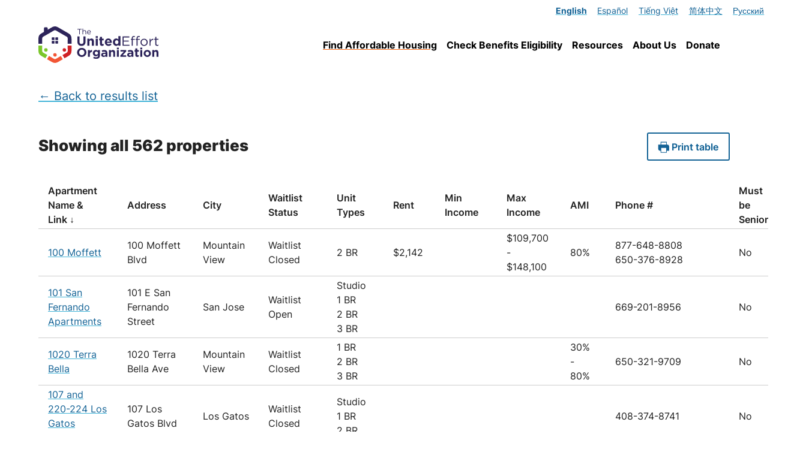

--- FILE ---
content_type: text/html; charset=UTF-8
request_url: https://www.theunitedeffort.org/housing/affordable-housing/table?
body_size: 35999
content:

<!DOCTYPE html>
<html lang="en">
<head>
  <!-- Google tag (gtag.js) -->
  <script async src="https://www.googletagmanager.com/gtag/js?id=G-Y2D6F78X86"></script>
  <script>
    window.dataLayer = window.dataLayer || [];
    function gtag(){dataLayer.push(arguments);}
    gtag('js', new Date());
    // Do not allow data sharing.
    gtag('config', 'G-Y2D6F78X86', {
      'allow_ad_personalization_signals': false,
      'allow_google_signals': false
    });
  </script>
  <script>window.gtranslateSettings = {"default_language":"en","native_language_names":true,"detect_browser_language":true,"languages":["en","es","vi","zh-CN","ru"],"wrapper_selector":".gtranslate_wrapper"}</script>
  <script src="/tp?q=https://cdn.gtranslate.net/widgets/latest/ln.js" defer></script>
  <meta charset="UTF-8">
  <meta http-equiv="X-UA-Compatible" content="IE=edge">
  <meta name="viewport" content="width=device-width, initial-scale=1.0">
  <meta property="og:title" content="
Affordable Housing Results Summary - The United Effort Organization
" />
  <meta property="og:image" content="https://theunitedeffort.org/images/ueo-logo-og.png" />
  <title>
Affordable Housing Results Summary - The United Effort Organization
</title>
  <link rel="stylesheet" href="/styles.css">
  <link rel="preload" href="/fonts/Inter-Variable-subset.woff2" as="font" type="font/woff2" crossorigin>
  <link rel="apple-touch-icon" sizes="180x180" href="/apple-touch-icon.png">
  <link rel="icon" type="image/png" sizes="32x32" href="/favicon-32x32.png">
  <link rel="icon" type="image/png" sizes="16x16" href="/favicon-16x16.png">
  <link rel="manifest" href="/site.webmanifest">
  <link rel="mask-icon" href="/safari-pinned-tab.svg" color="#5bbad5">
  <meta name="msapplication-TileColor" content="#da532c">
  <meta name="theme-color" content="#ffffff">
  <style type="text/css" media="print">@page {size: landscape;}</style> <script src="/js/sorttable.js" defer></script>
</head>
<body class="page-housing page_printable_table">
  <header>
    <div class="gtranslate_wrapper"></div>
<div class="container">
  <a href="/" class="nav-home" title="Home">
    <img src="/images/ueo-logo.svg" width="200" height="61" class="logo-home" alt="The United Effort Organization logo">
  </a>
  <nav>
    <ul aria-label="Navigation Links" class="navigation">
      <li><a href="/housing/affordable-housing" class="nav-housing">Find Affordable Housing</a></li>
      <li><a href="/benefits-eligibility" class="nav-benefits-eligibility">Check Benefits Eligibility</a></li>
      <li class="second-row"><a href="/resources" class="nav-resources">Resources</a></li>
      <li class="second-row"><a href="/about" class="nav-about">About Us</a></li>
      <li class="second-row"><a href="/donate" class="nav-donate">Donate</a></li>
    </ul>
  </nav>
</div>

  </header>
  <main>
    
    <div class="container">
    





<a href="/housing/affordable-housing/filter?" class="noprint">&#8592; Back to results list</a>



<div class="flex align_end">
  <h3>Showing all  562 properties</h3>

  <a class="btn btn_secondary noprint" title="Print table" href="javascript:window.print();">
    <svg role="img" aria-hidden="true" focusable="false" class="icon ">
      <use xlink:href="/images/sprites.svg#print"></use>
    </svg>
    Print table
  </a>
</div>
<table id="affordable-housing-table-summary" class="printed sortable">
  <thead>
    <tr class="only_print">
      <th colspan="11"><img src="/images/ueo-logo.svg" width="100px" height="30px"></th>
    </tr>
    <tr>
      <th class="sorttable_sorted">Apartment Name<span class="noprint"> & Link</span></th>
      <th>Address</th>
      <th>City</th>
      <th>Waitlist Status</th>
      <th>Unit Types</th>
      <th>Rent</th>
      <th>Min Income</th>
      <th>Max Income</th>
      <th translate="no">AMI</th>
      <th>Phone #</th>
      <th>Must be Senior</th>
    </tr>
  </thead>
  <tbody>
    
      <tr>
        <td translate="no">
          <a class="noprint" href="/housing/affordable-housing/1410" target="_blank" rel="noopener">100 Moffett</a>
          <span class="only_print">100 Moffett</span>
        </td>
        <td translate="no">100 Moffett Blvd</td>
        <td translate="no">Mountain View</td>
        <td>
          
          
            Waitlist Closed
          
        </td>
        <td translate="no">2 BR</td>
        <td>
          
          
            $2,142
          
        </td>
        <td>
          
          
        </td>
        <td>
          
          
          
          
            
            
            
              $109,700 - $148,100
            
          
        </td>
        <td>
          
          
            
              80%
            
          
        </td>
        <td class="nowrap">877-648-8808<br style="mso-data-placement:same-cell;"/>650-376-8928</td>
        <td>
          
            No
          
        </td>
      </tr>
    
      <tr>
        <td translate="no">
          <a class="noprint" href="/housing/affordable-housing/1058" target="_blank" rel="noopener">101 San Fernando Apartments</a>
          <span class="only_print">101 San Fernando Apartments</span>
        </td>
        <td translate="no">101 E San Fernando Street</td>
        <td translate="no">San Jose</td>
        <td>
          
          
            Waitlist Open
          
        </td>
        <td translate="no">Studio<br style="mso-data-placement:same-cell;"/>1 BR<br style="mso-data-placement:same-cell;"/>2 BR<br style="mso-data-placement:same-cell;"/>3 BR</td>
        <td>
          
          
        </td>
        <td>
          
          
        </td>
        <td>
          
          
          
          
        </td>
        <td>
          
          
        </td>
        <td class="nowrap">669-201-8956</td>
        <td>
          
            No
          
        </td>
      </tr>
    
      <tr>
        <td translate="no">
          <a class="noprint" href="/housing/affordable-housing/1439" target="_blank" rel="noopener">1020 Terra Bella</a>
          <span class="only_print">1020 Terra Bella</span>
        </td>
        <td translate="no">1020 Terra Bella Ave</td>
        <td translate="no">Mountain View</td>
        <td>
          
          
            Waitlist Closed
          
        </td>
        <td translate="no">1 BR<br style="mso-data-placement:same-cell;"/>2 BR<br style="mso-data-placement:same-cell;"/>3 BR</td>
        <td>
          
          
        </td>
        <td>
          
          
        </td>
        <td>
          
          
          
          
        </td>
        <td>
          
          
            
              30% - 80%
            
          
        </td>
        <td class="nowrap">650-321-9709</td>
        <td>
          
            No
          
        </td>
      </tr>
    
      <tr>
        <td translate="no">
          <a class="noprint" href="/housing/affordable-housing/859" target="_blank" rel="noopener">107 and 220-224 Los Gatos Apartments</a>
          <span class="only_print">107 and 220-224 Los Gatos Apartments</span>
        </td>
        <td translate="no">107 Los Gatos Blvd</td>
        <td translate="no">Los Gatos</td>
        <td>
          
          
            Waitlist Closed
          
        </td>
        <td translate="no">Studio<br style="mso-data-placement:same-cell;"/>1 BR<br style="mso-data-placement:same-cell;"/>2 BR</td>
        <td>
          
          
        </td>
        <td>
          
          
        </td>
        <td>
          
          
          
          
        </td>
        <td>
          
          
        </td>
        <td class="nowrap">408-374-8741</td>
        <td>
          
            No
          
        </td>
      </tr>
    
      <tr>
        <td translate="no">
          <a class="noprint" href="/housing/affordable-housing/1437" target="_blank" rel="noopener">1265 Montecito</a>
          <span class="only_print">1265 Montecito</span>
        </td>
        <td translate="no">1265 Montecito Ave</td>
        <td translate="no">Mountain View</td>
        <td>
          
          
            Waitlist Closed
          
        </td>
        <td translate="no">Studio<br style="mso-data-placement:same-cell;"/>1 BR<br style="mso-data-placement:same-cell;"/>2 BR<br style="mso-data-placement:same-cell;"/>3 BR</td>
        <td>
          
          
        </td>
        <td>
          
          
        </td>
        <td>
          
          
          
          
        </td>
        <td>
          
          
            
              30% - 50%
            
          
        </td>
        <td class="nowrap"></td>
        <td>
          
            No
          
        </td>
      </tr>
    
      <tr>
        <td translate="no">
          <a class="noprint" href="/housing/affordable-housing/975" target="_blank" rel="noopener">1585 Studios</a>
          <span class="only_print">1585 Studios</span>
        </td>
        <td translate="no">1585 West El Camino Real</td>
        <td translate="no">Mountain View</td>
        <td>
          
          
            Waitlist Closed
          
        </td>
        <td translate="no">Studio</td>
        <td>
          
          
            $770 - $1,375
          
        </td>
        <td>
          
          
            $15,708 - $28,050
          
        </td>
        <td>
          
          
          
          
            
            
            
              $30,810 - $40,150
            
          
        </td>
        <td>
          
          
            
              30% - 50%
            
          
        </td>
        <td class="nowrap">650-966-1011</td>
        <td>
          
            No
          
        </td>
      </tr>
    
      <tr>
        <td translate="no">
          <a class="noprint" href="/housing/affordable-housing/1475" target="_blank" rel="noopener">1860 Alum Rock Apartments</a>
          <span class="only_print">1860 Alum Rock Apartments</span>
        </td>
        <td translate="no">1860 Alum Rock Avenue</td>
        <td translate="no">San Jose</td>
        <td>
          
          
            Waitlist Closed
          
        </td>
        <td translate="no">Studio<br style="mso-data-placement:same-cell;"/>1 BR<br style="mso-data-placement:same-cell;"/>2 BR<br style="mso-data-placement:same-cell;"/>3 BR</td>
        <td>
          
          
            $911 - $2,293
          
        </td>
        <td>
          
          
            $19,131 - $48,153
          
        </td>
        <td>
          
          
          
          
            
            
            
              $38,700 - $114,250
            
          
        </td>
        <td>
          
          
            
              30% - 50%
            
          
        </td>
        <td class="nowrap">669-214-2467<br style="mso-data-placement:same-cell;"/>408-251-8061</td>
        <td>
          
            No
          
        </td>
      </tr>
    
      <tr>
        <td translate="no">
          <a class="noprint" href="/housing/affordable-housing/1151" target="_blank" rel="noopener">1st and Rosemary Family</a>
          <span class="only_print">1st and Rosemary Family</span>
        </td>
        <td translate="no">60 E. Rosemary Street</td>
        <td translate="no">San Jose</td>
        <td>
          
          
            Call for Availability
          
        </td>
        <td translate="no">1 BR<br style="mso-data-placement:same-cell;"/>2 BR<br style="mso-data-placement:same-cell;"/>3 BR</td>
        <td>
          
          
            $1,954
          
        </td>
        <td>
          
          
            $44,916
          
        </td>
        <td>
          
          
          
          
            
            
            
              $61,500 - $79,020
            
          
        </td>
        <td>
          
          
        </td>
        <td class="nowrap">408-606-8098</td>
        <td>
          
            No
          
        </td>
      </tr>
    
      <tr>
        <td translate="no">
          <a class="noprint" href="/housing/affordable-housing/1215" target="_blank" rel="noopener">1st and Rosemary Senior</a>
          <span class="only_print">1st and Rosemary Senior</span>
        </td>
        <td translate="no">30 E. Rosemary Street</td>
        <td translate="no">San Jose</td>
        <td>
          
          
            Waitlist Closed
          
        </td>
        <td translate="no">1 BR</td>
        <td>
          
          
            $1,850
          
        </td>
        <td>
          
          
            $55,500
          
        </td>
        <td>
          
          
          
          
            
            
            
              $84,420 - $108,540
            
          
        </td>
        <td>
          
          
            
              60%
            
          
        </td>
        <td class="nowrap">408-606-8098</td>
        <td>
          
            Yes
          
        </td>
      </tr>
    
      <tr>
        <td translate="no">
          <a class="noprint" href="/housing/affordable-housing/1538" target="_blank" rel="noopener">23 Fifty Bascom</a>
          <span class="only_print">23 Fifty Bascom</span>
        </td>
        <td translate="no">2350 South Bascom Ave</td>
        <td translate="no">San Jose</td>
        <td>
          
          
            Call for Availability
          
        </td>
        <td translate="no">1 BR<br style="mso-data-placement:same-cell;"/>2 BR</td>
        <td>
          
          
        </td>
        <td>
          
          
        </td>
        <td>
          
          
          
          
        </td>
        <td>
          
          
        </td>
        <td class="nowrap">559-207-7485</td>
        <td>
          
            No
          
        </td>
      </tr>
    
      <tr>
        <td translate="no">
          <a class="noprint" href="/housing/affordable-housing/1507" target="_blank" rel="noopener">2515 El Camino</a>
          <span class="only_print">2515 El Camino</span>
        </td>
        <td translate="no">2515 El Camino Real</td>
        <td translate="no">Palo Alto</td>
        <td>
          
          
            Call for Availability
          
        </td>
        <td translate="no">2 BR</td>
        <td>
          
          
        </td>
        <td>
          
          
        </td>
        <td>
          
          
          
          
        </td>
        <td>
          
          
        </td>
        <td class="nowrap"></td>
        <td>
          
            No
          
        </td>
      </tr>
    
      <tr>
        <td translate="no">
          <a class="noprint" href="/housing/affordable-housing/1288" target="_blank" rel="noopener">300 Railway Apartments</a>
          <span class="only_print">300 Railway Apartments</span>
        </td>
        <td translate="no">300 Railway Avenue</td>
        <td translate="no">Campbell</td>
        <td>
          
          
            Waitlist Closed
          
        </td>
        <td translate="no">1 BR<br style="mso-data-placement:same-cell;"/>2 BR</td>
        <td>
          
          
            $1,527 - $1,941
          
        </td>
        <td>
          
          
            $46,584
          
        </td>
        <td>
          
          
          
          
            
            
            
              $55,300 - $90,450
            
          
        </td>
        <td>
          
          
            
              50%
            
          
        </td>
        <td class="nowrap">408-479-5252</td>
        <td>
          
            No
          
        </td>
      </tr>
    
      <tr>
        <td translate="no">
          <a class="noprint" href="/housing/affordable-housing/1557" target="_blank" rel="noopener">308 Sango Court</a>
          <span class="only_print">308 Sango Court</span>
        </td>
        <td translate="no">308 Sango Court</td>
        <td translate="no">Milpitas</td>
        <td>
          
          
            Waitlist Closed
          
        </td>
        <td translate="no">1 BR<br style="mso-data-placement:same-cell;"/>2 BR<br style="mso-data-placement:same-cell;"/>3 BR</td>
        <td>
          
          
            $1,982 - $3,465
          
        </td>
        <td>
          
          
            $47,568 - $83,160
          
        </td>
        <td>
          
          
          
          
            
            
            
              $84,420 - $199,360
            
          
        </td>
        <td>
          
          
            
              30% - 80%
            
          
        </td>
        <td class="nowrap">559-578-2631</td>
        <td>
          
            No
          
        </td>
      </tr>
    
      <tr>
        <td translate="no">
          <a class="noprint" href="/housing/affordable-housing/1532" target="_blank" rel="noopener">425 Page Mill Rd</a>
          <span class="only_print">425 Page Mill Rd</span>
        </td>
        <td translate="no">425 Page Mill Rd</td>
        <td translate="no">Palo Alto</td>
        <td>
          
          
            Call for Availability
          
        </td>
        <td translate="no">1 BR<br style="mso-data-placement:same-cell;"/>2 BR</td>
        <td>
          
          
        </td>
        <td>
          
          
        </td>
        <td>
          
          
          
          
        </td>
        <td>
          
          
        </td>
        <td class="nowrap"></td>
        <td>
          
            No
          
        </td>
      </tr>
    
      <tr>
        <td translate="no">
          <a class="noprint" href="/housing/affordable-housing/1523" target="_blank" rel="noopener">438 Tyndall Street</a>
          <span class="only_print">438 Tyndall Street</span>
        </td>
        <td translate="no">438 Tyndall Street</td>
        <td translate="no">Los Altos</td>
        <td>
          
          
            Call for Availability
          
        </td>
        <td translate="no"></td>
        <td>
          
          
        </td>
        <td>
          
          
        </td>
        <td>
          
          
          
          
        </td>
        <td>
          
          
        </td>
        <td class="nowrap">650-704-9742</td>
        <td>
          
            No
          
        </td>
      </tr>
    
      <tr>
        <td translate="no">
          <a class="noprint" href="/housing/affordable-housing/1492" target="_blank" rel="noopener">481 on Mathilda</a>
          <span class="only_print">481 on Mathilda</span>
        </td>
        <td translate="no">481 South Mathilda Avenue</td>
        <td translate="no">Sunnyvale</td>
        <td>
          
          
            Waitlist Open
          
        </td>
        <td translate="no">1 BR<br style="mso-data-placement:same-cell;"/>2 BR</td>
        <td>
          
          
            $1,730 - $1,940
          
        </td>
        <td>
          
          
        </td>
        <td>
          
          
          
          
            
            
            
              $70,350 - $108,500
            
          
        </td>
        <td>
          
          
            
              50%
            
          
        </td>
        <td class="nowrap">408-769-5863<br style="mso-data-placement:same-cell;"/>855-229-6349</td>
        <td>
          
            No
          
        </td>
      </tr>
    
      <tr>
        <td translate="no">
          <a class="noprint" href="/housing/affordable-housing/1512" target="_blank" rel="noopener">569 Lassen Street</a>
          <span class="only_print">569 Lassen Street</span>
        </td>
        <td translate="no">569 Lassen Street</td>
        <td translate="no">Los Altos</td>
        <td>
          
          
            Call for Availability
          
        </td>
        <td translate="no"></td>
        <td>
          
          
        </td>
        <td>
          
          
        </td>
        <td>
          
          
          
          
        </td>
        <td>
          
          
        </td>
        <td class="nowrap">408-577-3317</td>
        <td>
          
            No
          
        </td>
      </tr>
    
      <tr>
        <td translate="no">
          <a class="noprint" href="/housing/affordable-housing/1493" target="_blank" rel="noopener">6TenEAST</a>
          <span class="only_print">6TenEAST</span>
        </td>
        <td translate="no">610 E Weddell Dr</td>
        <td translate="no">Sunnyvale</td>
        <td>
          
          
            Waitlist Open
          
        </td>
        <td translate="no">Studio<br style="mso-data-placement:same-cell;"/>1 BR<br style="mso-data-placement:same-cell;"/>2 BR<br style="mso-data-placement:same-cell;"/>3 BR</td>
        <td>
          
          
            $1,499 - $2,152
          
        </td>
        <td>
          
          
        </td>
        <td>
          
          
          
          
            
            
            
              $70,350 - $124,600
            
          
        </td>
        <td>
          
          
            
              50%
            
          
        </td>
        <td class="nowrap">844-407-3395<br style="mso-data-placement:same-cell;"/>408-541-1105</td>
        <td>
          
            No
          
        </td>
      </tr>
    
      <tr>
        <td translate="no">
          <a class="noprint" href="/housing/affordable-housing/1539" target="_blank" rel="noopener">787 The Alameda</a>
          <span class="only_print">787 The Alameda</span>
        </td>
        <td translate="no">787 The Alameda</td>
        <td translate="no">San Jose</td>
        <td>
          
          
            
              Partially Available
            
          
        </td>
        <td translate="no">Studio<br style="mso-data-placement:same-cell;"/>1 BR<br style="mso-data-placement:same-cell;"/>2 BR<br style="mso-data-placement:same-cell;"/>3 BR</td>
        <td>
          
          
            $1,505 - $3,672
          
        </td>
        <td>
          
          
            $36,120 - $88,128
          
        </td>
        <td>
          
          
          
          
            
            
            
              $70,350 - $197,850
            
          
        </td>
        <td>
          
          
            
              50% - 80%
            
          
        </td>
        <td class="nowrap">833-429-2969<br style="mso-data-placement:same-cell;"/>877-427-1060</td>
        <td>
          
            No
          
        </td>
      </tr>
    
      <tr>
        <td translate="no">
          <a class="noprint" href="/housing/affordable-housing/902" target="_blank" rel="noopener">801 Alma Family Apartments</a>
          <span class="only_print">801 Alma Family Apartments</span>
        </td>
        <td translate="no">801 Alma Street</td>
        <td translate="no">Palo Alto</td>
        <td>
          
          
            Waitlist Open
          
        </td>
        <td translate="no">1 BR<br style="mso-data-placement:same-cell;"/>2 BR<br style="mso-data-placement:same-cell;"/>3 BR</td>
        <td>
          
          
        </td>
        <td>
          
          
        </td>
        <td>
          
          
          
          
        </td>
        <td>
          
          
        </td>
        <td class="nowrap">650-600-8885</td>
        <td>
          
            No
          
        </td>
      </tr>
    
      <tr>
        <td translate="no">
          <a class="noprint" href="/housing/affordable-housing/1407" target="_blank" rel="noopener">Agrihood</a>
          <span class="only_print">Agrihood</span>
        </td>
        <td translate="no">76 N. Winchester Blvd</td>
        <td translate="no">Santa Clara</td>
        <td>
          
          
            
              Partially Available
            
          
        </td>
        <td translate="no">Studio<br style="mso-data-placement:same-cell;"/>1 BR<br style="mso-data-placement:same-cell;"/>2 BR</td>
        <td>
          
          
            $936 - $2,409
          
        </td>
        <td>
          
          
            $22,464 - $57,816
          
        </td>
        <td>
          
          
          
          
            
            
            
              $37,470 - $130,200
            
          
        </td>
        <td>
          
          
            
              30% - 60%
            
          
        </td>
        <td class="nowrap">408-462-9122</td>
        <td>
          
            Yes, 55+
          
        </td>
      </tr>
    
      <tr>
        <td translate="no">
          <a class="noprint" href="/housing/affordable-housing/1555" target="_blank" rel="noopener">Alba</a>
          <span class="only_print">Alba</span>
        </td>
        <td translate="no">350 Chastain Pl</td>
        <td translate="no">Santa Clara</td>
        <td>
          
          
            Waitlist Closed
          
        </td>
        <td translate="no">Studio<br style="mso-data-placement:same-cell;"/>1 BR<br style="mso-data-placement:same-cell;"/>2 BR<br style="mso-data-placement:same-cell;"/>3 BR</td>
        <td>
          
          
            $2,042 - $3,747
          
        </td>
        <td>
          
          
            $61,260 - $112,410
          
        </td>
        <td>
          
          
          
          
            
            
            
              $111,700 - $210,800
            
          
        </td>
        <td>
          
          
            
              80% - 100%
            
          
        </td>
        <td class="nowrap">877-909-1310<br style="mso-data-placement:same-cell;"/>408-384-4114</td>
        <td>
          
            No
          
        </td>
      </tr>
    
      <tr>
        <td translate="no">
          <a class="noprint" href="/housing/affordable-housing/1208" target="_blank" rel="noopener">Alexander Station Apartments</a>
          <span class="only_print">Alexander Station Apartments</span>
        </td>
        <td translate="no">200 E 10th Street</td>
        <td translate="no">Gilroy</td>
        <td>
          
          
            
              Partially Available
            
          
        </td>
        <td translate="no">1 BR<br style="mso-data-placement:same-cell;"/>2 BR<br style="mso-data-placement:same-cell;"/>3 BR<br style="mso-data-placement:same-cell;"/>4 BR</td>
        <td>
          
          
            $2,177 - $3,000
          
        </td>
        <td>
          
          
            $52,248 - $72,000
          
        </td>
        <td>
          
          
          
          
            
            
            
              $70,350 - $159,120
            
          
        </td>
        <td>
          
          
            
              50% - 60%
            
          
        </td>
        <td class="nowrap">408-337-0329</td>
        <td>
          
            No
          
        </td>
      </tr>
    
      <tr>
        <td translate="no">
          <a class="noprint" href="/housing/affordable-housing/1563" target="_blank" rel="noopener">Algarve Apartments</a>
          <span class="only_print">Algarve Apartments</span>
        </td>
        <td translate="no">1135 E. Santa Clara St</td>
        <td translate="no">San Jose</td>
        <td>
          
          
            Waitlist Closed
          
        </td>
        <td translate="no">Studio<br style="mso-data-placement:same-cell;"/>1 BR<br style="mso-data-placement:same-cell;"/>2 BR</td>
        <td>
          
          
        </td>
        <td>
          
          
        </td>
        <td>
          
          
          
          
        </td>
        <td>
          
          
            
              30% - 50%
            
          
        </td>
        <td class="nowrap"></td>
        <td>
          
            No
          
        </td>
      </tr>
    
      <tr>
        <td translate="no">
          <a class="noprint" href="/housing/affordable-housing/1509" target="_blank" rel="noopener">Alma Garden Apartments</a>
          <span class="only_print">Alma Garden Apartments</span>
        </td>
        <td translate="no">2507-2533 Alma Street</td>
        <td translate="no">Palo Alto</td>
        <td>
          
          
            Waitlist Closed
          
        </td>
        <td translate="no">Studio<br style="mso-data-placement:same-cell;"/>1 BR</td>
        <td>
          
          
            $1,750
          
        </td>
        <td>
          
          
            $33,600
          
        </td>
        <td>
          
          
          
          
            
            
            
              $64,550 - $82,950
            
          
        </td>
        <td>
          
          
            
              50%
            
          
        </td>
        <td class="nowrap">650-813-1369</td>
        <td>
          
            No
          
        </td>
      </tr>
    
      <tr>
        <td translate="no">
          <a class="noprint" href="/housing/affordable-housing/1035" target="_blank" rel="noopener">Alma Place</a>
          <span class="only_print">Alma Place</span>
        </td>
        <td translate="no">753 Alma Street</td>
        <td translate="no">Palo Alto</td>
        <td>
          
          
            Waitlist Open
          
        </td>
        <td translate="no">SRO</td>
        <td>
          
          
            $1,400
          
        </td>
        <td>
          
          
            $33,600
          
        </td>
        <td>
          
          
          
          
            
            
            
              $55,080
            
          
        </td>
        <td>
          
          
            
              60%
            
          
        </td>
        <td class="nowrap">650-473-9195</td>
        <td>
          
            No
          
        </td>
      </tr>
    
      <tr>
        <td translate="no">
          <a class="noprint" href="/housing/affordable-housing/1036" target="_blank" rel="noopener">Alma Village Apartments</a>
          <span class="only_print">Alma Village Apartments</span>
        </td>
        <td translate="no">3445 Alma Street</td>
        <td translate="no">Palo Alto</td>
        <td>
          
          
            Waitlist Closed
          
        </td>
        <td translate="no">1 BR<br style="mso-data-placement:same-cell;"/>2 BR</td>
        <td>
          
          
            $1,185 - $1,777
          
        </td>
        <td>
          
          
        </td>
        <td>
          
          
          
          
            
            
            
              $44,240 - $85,300
            
          
        </td>
        <td>
          
          
        </td>
        <td class="nowrap">650-858-1101</td>
        <td>
          
            No
          
        </td>
      </tr>
    
      <tr>
        <td translate="no">
          <a class="noprint" href="/housing/affordable-housing/1076" target="_blank" rel="noopener">Almaden 1930 Apartments</a>
          <span class="only_print">Almaden 1930 Apartments</span>
        </td>
        <td translate="no">1930 Almaden Road</td>
        <td translate="no">San Jose</td>
        <td>
          
          
            Available
          
        </td>
        <td translate="no">Studio<br style="mso-data-placement:same-cell;"/>1 BR<br style="mso-data-placement:same-cell;"/>2 BR</td>
        <td>
          
          
            $2,019 - $2,583
          
        </td>
        <td>
          
          
            $36,342 - $46,494
          
        </td>
        <td>
          
          
          
          
            
            
            
              $82,620 - $127,500
            
          
        </td>
        <td>
          
          
        </td>
        <td class="nowrap">408-264-1930</td>
        <td>
          
            No
          
        </td>
      </tr>
    
      <tr>
        <td translate="no">
          <a class="noprint" href="/housing/affordable-housing/1077" target="_blank" rel="noopener">Almaden Apartments</a>
          <span class="only_print">Almaden Apartments</span>
        </td>
        <td translate="no">1501 Almaden Expressway</td>
        <td translate="no">San Jose</td>
        <td>
          
          
            
              Partially Available
            
          
        </td>
        <td translate="no">1 BR<br style="mso-data-placement:same-cell;"/>2 BR<br style="mso-data-placement:same-cell;"/>3 BR</td>
        <td>
          
          
            $1,812 - $3,032
          
        </td>
        <td>
          
          
        </td>
        <td>
          
          
          
          
        </td>
        <td>
          
          
        </td>
        <td class="nowrap">408-275-1922</td>
        <td>
          
            No
          
        </td>
      </tr>
    
      <tr>
        <td translate="no">
          <a class="noprint" href="/housing/affordable-housing/876" target="_blank" rel="noopener">Almaden Gardens</a>
          <span class="only_print">Almaden Gardens</span>
        </td>
        <td translate="no">947-C Branham Lane</td>
        <td translate="no">San Jose</td>
        <td>
          
          
            Waitlist Closed
          
        </td>
        <td translate="no">2 BR<br style="mso-data-placement:same-cell;"/>3 BR<br style="mso-data-placement:same-cell;"/>4 BR</td>
        <td>
          
          
        </td>
        <td>
          
          
        </td>
        <td>
          
          
          
          
        </td>
        <td>
          
          
        </td>
        <td class="nowrap">408-265-4808<br style="mso-data-placement:same-cell;"/>408-297-7849</td>
        <td>
          
            No
          
        </td>
      </tr>
    
      <tr>
        <td translate="no">
          <a class="noprint" href="/housing/affordable-housing/1382" target="_blank" rel="noopener">Almaden Lake Apartments</a>
          <span class="only_print">Almaden Lake Apartments</span>
        </td>
        <td translate="no">978 Almaden Lake Drive</td>
        <td translate="no">San Jose</td>
        <td>
          
          
            Waitlist Closed
          
        </td>
        <td translate="no">1 BR<br style="mso-data-placement:same-cell;"/>2 BR<br style="mso-data-placement:same-cell;"/>3 BR</td>
        <td>
          
          
            $1,632 - $2,296
          
        </td>
        <td>
          
          
            $39,168 - $55,104
          
        </td>
        <td>
          
          
          
          
            
            
            
              $64,500 - $114,250
            
          
        </td>
        <td>
          
          
            
              50%
            
          
        </td>
        <td class="nowrap">408-323-8020</td>
        <td>
          
            No
          
        </td>
      </tr>
    
      <tr>
        <td translate="no">
          <a class="noprint" href="/housing/affordable-housing/1078" target="_blank" rel="noopener">Almaden Lake Village</a>
          <span class="only_print">Almaden Lake Village</span>
        </td>
        <td translate="no">1045 Coleman Road</td>
        <td translate="no">San Jose</td>
        <td>
          
          
            Waitlist Open
          
        </td>
        <td translate="no">1 BR<br style="mso-data-placement:same-cell;"/>2 BR<br style="mso-data-placement:same-cell;"/>3 BR</td>
        <td>
          
          
        </td>
        <td>
          
          
        </td>
        <td>
          
          
          
          
        </td>
        <td>
          
          
        </td>
        <td class="nowrap">669-338-1282</td>
        <td>
          
            No
          
        </td>
      </tr>
    
      <tr>
        <td translate="no">
          <a class="noprint" href="/housing/affordable-housing/838" target="_blank" rel="noopener">Alta Torre</a>
          <span class="only_print">Alta Torre</span>
        </td>
        <td translate="no">3895 Fabian Way</td>
        <td translate="no">Palo Alto</td>
        <td>
          
          
            Waitlist Open
          
        </td>
        <td translate="no">1 BR</td>
        <td>
          
          
            $805 - $1,324
          
        </td>
        <td>
          
          
            $19,320 - $31,776
          
        </td>
        <td>
          
          
          
          
            
            
            
              $32,275 - $59,000
            
          
        </td>
        <td>
          
          
            
              25% - 40%
            
          
        </td>
        <td class="nowrap">650-493-4700</td>
        <td>
          
            Yes, 55+
          
        </td>
      </tr>
    
      <tr>
        <td translate="no">
          <a class="noprint" href="/housing/affordable-housing/1525" target="_blank" rel="noopener">Alvarado Park Senior</a>
          <span class="only_print">Alvarado Park Senior</span>
        </td>
        <td translate="no">237 Race Street</td>
        <td translate="no">San Jose</td>
        <td>
          
          
            Waitlist Closed
          
        </td>
        <td translate="no">1 BR<br style="mso-data-placement:same-cell;"/>2 BR</td>
        <td>
          
          
            $1,728 - $2,488
          
        </td>
        <td>
          
          
            $41,472 - $59,712
          
        </td>
        <td>
          
          
          
          
            
            
            
              $38,730 - $119,400
            
          
        </td>
        <td>
          
          
            
              30% - 60%
            
          
        </td>
        <td class="nowrap">408-641-7844<br style="mso-data-placement:same-cell;"/>669-230-4627</td>
        <td>
          
            Yes, 55+
          
        </td>
      </tr>
    
      <tr>
        <td translate="no">
          <a class="noprint" href="/housing/affordable-housing/1450" target="_blank" rel="noopener">Alvin's Corner</a>
          <span class="only_print">Alvin's Corner</span>
        </td>
        <td translate="no">651 W. Hamilton Ave</td>
        <td translate="no">Campbell</td>
        <td>
          
          
            
              Partially Available
            
          
        </td>
        <td translate="no">Studio<br style="mso-data-placement:same-cell;"/>1 BR<br style="mso-data-placement:same-cell;"/>2 BR<br style="mso-data-placement:same-cell;"/>3 BR</td>
        <td>
          
          
            $1,710 - $2,800
          
        </td>
        <td>
          
          
            $41,040 - $67,200
          
        </td>
        <td>
          
          
          
          
            
            
            
              $84,420 - $128,640
            
          
        </td>
        <td>
          
          
            
              60% - 80%
            
          
        </td>
        <td class="nowrap">669-316-1911<br style="mso-data-placement:same-cell;"/>408-378-8880</td>
        <td>
          
            No
          
        </td>
      </tr>
    
      <tr>
        <td translate="no">
          <a class="noprint" href="/housing/affordable-housing/1545" target="_blank" rel="noopener">Anne Senior Home</a>
          <span class="only_print">Anne Senior Home</span>
        </td>
        <td translate="no">185 Anne Way</td>
        <td translate="no">Los Gatos</td>
        <td>
          
          
            Waitlist Closed
          
        </td>
        <td translate="no">Shared Housing</td>
        <td>
          
          
        </td>
        <td>
          
          
        </td>
        <td>
          
          
          
          
        </td>
        <td>
          
          
        </td>
        <td class="nowrap">408-374-8741</td>
        <td>
          
            Yes, 62+
          
        </td>
      </tr>
    
      <tr>
        <td translate="no">
          <a class="noprint" href="/housing/affordable-housing/1037" target="_blank" rel="noopener">Arastradero Park Apartments</a>
          <span class="only_print">Arastradero Park Apartments</span>
        </td>
        <td translate="no">574 Arastradero Road</td>
        <td translate="no">Palo Alto</td>
        <td>
          
          
            Waitlist Closed
          
        </td>
        <td translate="no">1 BR<br style="mso-data-placement:same-cell;"/>2 BR<br style="mso-data-placement:same-cell;"/>3 BR<br style="mso-data-placement:same-cell;"/>4 BR</td>
        <td>
          
          
            $1,306 - $2,195
          
        </td>
        <td>
          
          
        </td>
        <td>
          
          
          
          
            
            
            
              $51,250 - $183,540
            
          
        </td>
        <td>
          
          
            
              95%
            
          
        </td>
        <td class="nowrap">650-493-4376</td>
        <td>
          
            No
          
        </td>
      </tr>
    
      <tr>
        <td translate="no">
          <a class="noprint" href="/housing/affordable-housing/877" target="_blank" rel="noopener">Arbor Apartments</a>
          <span class="only_print">Arbor Apartments</span>
        </td>
        <td translate="no">1582 Kooser Road</td>
        <td translate="no">San Jose</td>
        <td>
          
          
            Waitlist Closed
          
        </td>
        <td translate="no">1 BR<br style="mso-data-placement:same-cell;"/>2 BR<br style="mso-data-placement:same-cell;"/>3 BR<br style="mso-data-placement:same-cell;"/>4 BR</td>
        <td>
          
          
        </td>
        <td>
          
          
        </td>
        <td>
          
          
          
          
        </td>
        <td>
          
          
        </td>
        <td class="nowrap">408-448-1288</td>
        <td>
          
            No
          
        </td>
      </tr>
    
      <tr>
        <td translate="no">
          <a class="noprint" href="/housing/affordable-housing/990" target="_blank" rel="noopener">Arbor Park</a>
          <span class="only_print">Arbor Park</span>
        </td>
        <td translate="no">899 N King Road</td>
        <td translate="no">San Jose</td>
        <td>
          
          
            Waitlist Open
          
        </td>
        <td translate="no">1 BR<br style="mso-data-placement:same-cell;"/>2 BR<br style="mso-data-placement:same-cell;"/>3 BR</td>
        <td>
          
          
            $1,130 - $3,304
          
        </td>
        <td>
          
          
            $27,120 - $79,296
          
        </td>
        <td>
          
          
          
          
            
            
            
              $44,490 - $157,620
            
          
        </td>
        <td>
          
          
            
              30% - 60%
            
          
        </td>
        <td class="nowrap">408-272-1588</td>
        <td>
          
            No
          
        </td>
      </tr>
    
      <tr>
        <td translate="no">
          <a class="noprint" href="/housing/affordable-housing/1079" target="_blank" rel="noopener">Arbor Terraces</a>
          <span class="only_print">Arbor Terraces</span>
        </td>
        <td translate="no">2760 McKee Road</td>
        <td translate="no">San Jose</td>
        <td>
          
          
            Waitlist Closed
          
        </td>
        <td translate="no">1 BR</td>
        <td>
          
          
            $1,675 - $2,134
          
        </td>
        <td>
          
          
            $30,150 - $38,412
          
        </td>
        <td>
          
          
          
          
            
            
            
              $64,500 - $93,720
            
          
        </td>
        <td>
          
          
            
              50% - 60%
            
          
        </td>
        <td class="nowrap">408-251-7570</td>
        <td>
          
            Yes, 55+
          
        </td>
      </tr>
    
      <tr>
        <td translate="no">
          <a class="noprint" href="/housing/affordable-housing/845" target="_blank" rel="noopener">Archer Studios</a>
          <span class="only_print">Archer Studios</span>
        </td>
        <td translate="no">98 Archer Street</td>
        <td translate="no">San Jose</td>
        <td>
          
          
            
              Partially Open
            
          
        </td>
        <td translate="no">Studio</td>
        <td>
          
          
            $995 - $1,476
          
        </td>
        <td>
          
          
            $20,895 - $30,996
          
        </td>
        <td>
          
          
          
          
            
            
            
              $42,200 - $72,360
            
          
        </td>
        <td>
          
          
            
              30% - 45%
            
          
        </td>
        <td class="nowrap">408-217-8562</td>
        <td>
          
            No
          
        </td>
      </tr>
    
      <tr>
        <td translate="no">
          <a class="noprint" href="/housing/affordable-housing/1259" target="_blank" rel="noopener">Arioso Apartments</a>
          <span class="only_print">Arioso Apartments</span>
        </td>
        <td translate="no">19608 Pruneridge Avenue</td>
        <td translate="no">Cupertino</td>
        <td>
          
          
            Waitlist Closed
          
        </td>
        <td translate="no">1 BR<br style="mso-data-placement:same-cell;"/>2 BR</td>
        <td>
          
          
            $1,700 - $2,300
          
        </td>
        <td>
          
          
        </td>
        <td>
          
          
          
          
            
            
            
              $70,350 - $172,350
            
          
        </td>
        <td>
          
          
            
              50% - 80%
            
          
        </td>
        <td class="nowrap">408-404-7085</td>
        <td>
          
            No
          
        </td>
      </tr>
    
      <tr>
        <td translate="no">
          <a class="noprint" href="/housing/affordable-housing/1405" target="_blank" rel="noopener">ARLO Mountain View</a>
          <span class="only_print">ARLO Mountain View</span>
        </td>
        <td translate="no">1030 Castro Street</td>
        <td translate="no">Mountain View</td>
        <td>
          
          
            
              Partially Open
            
          
        </td>
        <td translate="no">Studio<br style="mso-data-placement:same-cell;"/>1 BR<br style="mso-data-placement:same-cell;"/>2 BR<br style="mso-data-placement:same-cell;"/>3 BR</td>
        <td>
          
          
            $3,199 - $4,719
          
        </td>
        <td>
          
          
        </td>
        <td>
          
          
          
          
            
            
            
              $96,000 - $123,400
            
          
        </td>
        <td>
          
          
            
              80%
            
          
        </td>
        <td class="nowrap">424-477-3582<br style="mso-data-placement:same-cell;"/>650-250-0170</td>
        <td>
          
            No
          
        </td>
      </tr>
    
      <tr>
        <td translate="no">
          <a class="noprint" href="/housing/affordable-housing/879" target="_blank" rel="noopener">Art Ark Apartments</a>
          <span class="only_print">Art Ark Apartments</span>
        </td>
        <td translate="no">1058 South Fifth Street</td>
        <td translate="no">San Jose</td>
        <td>
          
          
            Waitlist Closed
          
        </td>
        <td translate="no">Studio<br style="mso-data-placement:same-cell;"/>2 BR</td>
        <td>
          
          
            $1,003 - $2,177
          
        </td>
        <td>
          
          
            $30,090 - $65,310
          
        </td>
        <td>
          
          
          
          
            
            
            
              $42,200 - $108,500
            
          
        </td>
        <td>
          
          
            
              30% - 50%
            
          
        </td>
        <td class="nowrap">408-286-8010</td>
        <td>
          
            No
          
        </td>
      </tr>
    
      <tr>
        <td translate="no">
          <a class="noprint" href="/housing/affordable-housing/880" target="_blank" rel="noopener">Arturo Ochoa Migrant Center</a>
          <span class="only_print">Arturo Ochoa Migrant Center</span>
        </td>
        <td translate="no">901 Arizona Circle</td>
        <td translate="no">Gilroy</td>
        <td>
          
          
            Call for Availability
          
        </td>
        <td translate="no">2 BR<br style="mso-data-placement:same-cell;"/>3 BR</td>
        <td>
          
          
        </td>
        <td>
          
          
        </td>
        <td>
          
          
          
          
        </td>
        <td>
          
          
        </td>
        <td class="nowrap">408-842-7552</td>
        <td>
          
            No
          
        </td>
      </tr>
    
      <tr>
        <td translate="no">
          <a class="noprint" href="/housing/affordable-housing/1402" target="_blank" rel="noopener">Arya</a>
          <span class="only_print">Arya</span>
        </td>
        <td translate="no">500 Almaden Blvd</td>
        <td translate="no">San Jose</td>
        <td>
          
          
            Waitlist Closed
          
        </td>
        <td translate="no">Studio<br style="mso-data-placement:same-cell;"/>1 BR<br style="mso-data-placement:same-cell;"/>2 BR</td>
        <td>
          
          
            $848 - $2,408
          
        </td>
        <td>
          
          
            $20,352 - $57,792
          
        </td>
        <td>
          
          
          
          
            
            
            
              $30,750 - $119,400
            
          
        </td>
        <td>
          
          
            
              30% - 60%
            
          
        </td>
        <td class="nowrap">408-387-7550<br style="mso-data-placement:same-cell;"/>855-719-3166</td>
        <td>
          
            No
          
        </td>
      </tr>
    
      <tr>
        <td translate="no">
          <a class="noprint" href="/housing/affordable-housing/1230" target="_blank" rel="noopener">Ascent Apartments</a>
          <span class="only_print">Ascent Apartments</span>
        </td>
        <td translate="no">5805 Charlotte Drive</td>
        <td translate="no">San Jose</td>
        <td>
          
          
            Call for Availability
          
        </td>
        <td translate="no">1 BR<br style="mso-data-placement:same-cell;"/>2 BR<br style="mso-data-placement:same-cell;"/>3 BR</td>
        <td>
          
          
            $1,753 - $3,643
          
        </td>
        <td>
          
          
            $42,072 - $87,432
          
        </td>
        <td>
          
          
          
          
            
            
            
              $70,350 - $197,850
            
          
        </td>
        <td>
          
          
            
              50% - 80%
            
          
        </td>
        <td class="nowrap">844-861-5236<br style="mso-data-placement:same-cell;"/>408-225-7200</td>
        <td>
          
            No
          
        </td>
      </tr>
    
      <tr>
        <td translate="no">
          <a class="noprint" href="/housing/affordable-housing/1251" target="_blank" rel="noopener">Aspen Family Apartments</a>
          <span class="only_print">Aspen Family Apartments</span>
        </td>
        <td translate="no">81 Mihalakis Street</td>
        <td translate="no">Milpitas</td>
        <td>
          
          
            Call for Availability
          
        </td>
        <td translate="no">2 BR<br style="mso-data-placement:same-cell;"/>3 BR</td>
        <td>
          
          
            $2,065
          
        </td>
        <td>
          
          
        </td>
        <td>
          
          
          
          
        </td>
        <td>
          
          
        </td>
        <td class="nowrap">408-934-9201</td>
        <td>
          
            No
          
        </td>
      </tr>
    
      <tr>
        <td translate="no">
          <a class="noprint" href="/housing/affordable-housing/903" target="_blank" rel="noopener">Aspen Grove</a>
          <span class="only_print">Aspen Grove</span>
        </td>
        <td translate="no">450 East 8th Street</td>
        <td translate="no">Gilroy</td>
        <td>
          
          
            Waitlist Open
          
        </td>
        <td translate="no">2 BR<br style="mso-data-placement:same-cell;"/>3 BR<br style="mso-data-placement:same-cell;"/>4 BR</td>
        <td>
          
          
        </td>
        <td>
          
          
        </td>
        <td>
          
          
          
          
        </td>
        <td>
          
          
        </td>
        <td class="nowrap">408-752-8011<br style="mso-data-placement:same-cell;"/>408-848-6400</td>
        <td>
          
            No
          
        </td>
      </tr>
    
      <tr>
        <td translate="no">
          <a class="noprint" href="/housing/affordable-housing/991" target="_blank" rel="noopener">Aster Park Apartments</a>
          <span class="only_print">Aster Park Apartments</span>
        </td>
        <td translate="no">1059 Reed Avenue</td>
        <td translate="no">Sunnyvale</td>
        <td>
          
          
            Waitlist Closed
          
        </td>
        <td translate="no">1 BR<br style="mso-data-placement:same-cell;"/>2 BR<br style="mso-data-placement:same-cell;"/>3 BR<br style="mso-data-placement:same-cell;"/>4 BR</td>
        <td>
          
          
            $2,010 - $2,712
          
        </td>
        <td>
          
          
            $48,240 - $65,088
          
        </td>
        <td>
          
          
          
          
            
            
            
              $70,350 - $140,650
            
          
        </td>
        <td>
          
          
            
              50%
            
          
        </td>
        <td class="nowrap">408-984-1060</td>
        <td>
          
            No
          
        </td>
      </tr>
    
      <tr>
        <td translate="no">
          <a class="noprint" href="/housing/affordable-housing/1451" target="_blank" rel="noopener">Avalon Campbell</a>
          <span class="only_print">Avalon Campbell</span>
        </td>
        <td translate="no">508 Railway Ave</td>
        <td translate="no">Campbell</td>
        <td>
          
          
            Waitlist Open
          
        </td>
        <td translate="no">1 BR<br style="mso-data-placement:same-cell;"/>2 BR<br style="mso-data-placement:same-cell;"/>3 BR</td>
        <td>
          
          
            $1,752 - $2,153
          
        </td>
        <td>
          
          
        </td>
        <td>
          
          
          
          
            
            
            
              $70,350 - $124,600
            
          
        </td>
        <td>
          
          
            
              50%
            
          
        </td>
        <td class="nowrap">408-940-0234</td>
        <td>
          
            No
          
        </td>
      </tr>
    
      <tr>
        <td translate="no">
          <a class="noprint" href="/housing/affordable-housing/1508" target="_blank" rel="noopener">Avelle Apartments</a>
          <span class="only_print">Avelle Apartments</span>
        </td>
        <td translate="no">1001 N Shoreline Blvd</td>
        <td translate="no">Mountain View</td>
        <td>
          
          
            
              Partially Open
            
          
        </td>
        <td translate="no">1 BR<br style="mso-data-placement:same-cell;"/>2 BR<br style="mso-data-placement:same-cell;"/>3 BR</td>
        <td>
          
          
            $1,790 - $3,594
          
        </td>
        <td>
          
          
            $38,750 - $82,950
          
        </td>
        <td>
          
          
          
          
            
            
            
              $64,550 - $169,500
            
          
        </td>
        <td>
          
          
            
              50% - 80%
            
          
        </td>
        <td class="nowrap">650-445-8612</td>
        <td>
          
            No
          
        </td>
      </tr>
    
      <tr>
        <td translate="no">
          <a class="noprint" href="/housing/affordable-housing/958" target="_blank" rel="noopener">Avenida Espana Gardens</a>
          <span class="only_print">Avenida Espana Gardens</span>
        </td>
        <td translate="no">181 Rawls Place</td>
        <td translate="no">San Jose</td>
        <td>
          
          
            Waitlist Closed
          
        </td>
        <td translate="no">1 BR</td>
        <td>
          
          
            $759
          
        </td>
        <td>
          
          
            $18,216
          
        </td>
        <td>
          
          
          
          
            
            
            
              $58,950 - $75,850
            
          
        </td>
        <td>
          
          
            
              50%
            
          
        </td>
        <td class="nowrap">408-972-5529</td>
        <td>
          
            Yes, 62+
          
        </td>
      </tr>
    
      <tr>
        <td translate="no">
          <a class="noprint" href="/housing/affordable-housing/1281" target="_blank" rel="noopener">Aventino Apartments</a>
          <span class="only_print">Aventino Apartments</span>
        </td>
        <td translate="no">200 Winchester Circle</td>
        <td translate="no">Los Gatos</td>
        <td>
          
          
            Call for Availability
          
        </td>
        <td translate="no">1 BR<br style="mso-data-placement:same-cell;"/>2 BR</td>
        <td>
          
          
        </td>
        <td>
          
          
        </td>
        <td>
          
          
          
          
            
            
            
              $78,550 - $152,950
            
          
        </td>
        <td>
          
          
            
              80% - 100%
            
          
        </td>
        <td class="nowrap">408-871-7200<br style="mso-data-placement:same-cell;"/>833-680-0352</td>
        <td>
          
            No
          
        </td>
      </tr>
    
      <tr>
        <td translate="no">
          <a class="noprint" href="/housing/affordable-housing/1279" target="_blank" rel="noopener">Aviare Apartments</a>
          <span class="only_print">Aviare Apartments</span>
        </td>
        <td translate="no">20415 Via Paviso</td>
        <td translate="no">Cupertino</td>
        <td>
          
          
            Waitlist Closed
          
        </td>
        <td translate="no">1 BR<br style="mso-data-placement:same-cell;"/>2 BR</td>
        <td>
          
          
            $1,700 - $2,300
          
        </td>
        <td>
          
          
        </td>
        <td>
          
          
          
          
            
            
            
              $70,350 - $172,350
            
          
        </td>
        <td>
          
          
            
              50% - 80%
            
          
        </td>
        <td class="nowrap">844-345-2115</td>
        <td>
          
            No
          
        </td>
      </tr>
    
      <tr>
        <td translate="no">
          <a class="noprint" href="/housing/affordable-housing/992" target="_blank" rel="noopener">Baker Park</a>
          <span class="only_print">Baker Park</span>
        </td>
        <td translate="no">4748 Campbell Avenue</td>
        <td translate="no">San Jose</td>
        <td>
          
          
            Waitlist Closed
          
        </td>
        <td translate="no">2 BR<br style="mso-data-placement:same-cell;"/>3 BR<br style="mso-data-placement:same-cell;"/>4 BR</td>
        <td>
          
          
        </td>
        <td>
          
          
        </td>
        <td>
          
          
          
          
        </td>
        <td>
          
          
            
              60%
            
          
        </td>
        <td class="nowrap">408-379-8440</td>
        <td>
          
            No
          
        </td>
      </tr>
    
      <tr>
        <td translate="no">
          <a class="noprint" href="/housing/affordable-housing/1314" target="_blank" rel="noopener">Balmoral Apartments</a>
          <span class="only_print">Balmoral Apartments</span>
        </td>
        <td translate="no">3585 Agate Drive, #100</td>
        <td translate="no">Santa Clara</td>
        <td>
          
          
            Call for Availability
          
        </td>
        <td translate="no">1 BR<br style="mso-data-placement:same-cell;"/>2 BR</td>
        <td>
          
          
        </td>
        <td>
          
          
        </td>
        <td>
          
          
          
          
        </td>
        <td>
          
          
        </td>
        <td class="nowrap">408-280-6000</td>
        <td>
          
            No
          
        </td>
      </tr>
    
      <tr>
        <td translate="no">
          <a class="noprint" href="/housing/affordable-housing/1082" target="_blank" rel="noopener">Barker</a>
          <span class="only_print">Barker</span>
        </td>
        <td translate="no">3825 Barker Drive</td>
        <td translate="no">San Jose</td>
        <td>
          
          
            Call for Availability
          
        </td>
        <td translate="no">3 BR<br style="mso-data-placement:same-cell;"/>Shared Housing</td>
        <td>
          
          
        </td>
        <td>
          
          
        </td>
        <td>
          
          
          
          
        </td>
        <td>
          
          
        </td>
        <td class="nowrap">408-941-1850</td>
        <td>
          
            No
          
        </td>
      </tr>
    
      <tr>
        <td translate="no">
          <a class="noprint" href="/housing/affordable-housing/1038" target="_blank" rel="noopener">Barker Hotel</a>
          <span class="only_print">Barker Hotel</span>
        </td>
        <td translate="no">439 Emerson Street</td>
        <td translate="no">Palo Alto</td>
        <td>
          
          
            Waitlist Open
          
        </td>
        <td translate="no">SRO</td>
        <td>
          
          
            $1,758 - $2,250
          
        </td>
        <td>
          
          
            $52,740 - $67,500
          
        </td>
        <td>
          
          
          
          
            
            
            
              $70,350 - $84,420
            
          
        </td>
        <td>
          
          
            
              50% - 60%
            
          
        </td>
        <td class="nowrap">650-327-5327</td>
        <td>
          
            No
          
        </td>
      </tr>
    
      <tr>
        <td translate="no">
          <a class="noprint" href="/housing/affordable-housing/863" target="_blank" rel="noopener">Beardon</a>
          <span class="only_print">Beardon</span>
        </td>
        <td translate="no">10192 Beardon Drive</td>
        <td translate="no">Cupertino</td>
        <td>
          
          
            Waitlist Closed
          
        </td>
        <td translate="no">2 BR</td>
        <td>
          
          
        </td>
        <td>
          
          
        </td>
        <td>
          
          
          
          
        </td>
        <td>
          
          
        </td>
        <td class="nowrap">408-279-7657</td>
        <td>
          
            No
          
        </td>
      </tr>
    
      <tr>
        <td translate="no">
          <a class="noprint" href="/housing/affordable-housing/1084" target="_blank" rel="noopener">Bella Castello</a>
          <span class="only_print">Bella Castello</span>
        </td>
        <td translate="no">570 Keyes Street</td>
        <td translate="no">San Jose</td>
        <td>
          
          
            Call for Availability
          
        </td>
        <td translate="no">1 BR<br style="mso-data-placement:same-cell;"/>2 BR<br style="mso-data-placement:same-cell;"/>3 BR</td>
        <td>
          
          
        </td>
        <td>
          
          
        </td>
        <td>
          
          
          
          
        </td>
        <td>
          
          
        </td>
        <td class="nowrap">408-289-1122</td>
        <td>
          
            No
          
        </td>
      </tr>
    
      <tr>
        <td translate="no">
          <a class="noprint" href="/housing/affordable-housing/881" target="_blank" rel="noopener">Bella Terra</a>
          <span class="only_print">Bella Terra</span>
        </td>
        <td translate="no">235 E. Dunne Avenue</td>
        <td translate="no">Morgan Hill</td>
        <td>
          
          
            Waitlist Closed
          
        </td>
        <td translate="no">1 BR</td>
        <td>
          
          
            $274 - $1,679
          
        </td>
        <td>
          
          
            $8,220 - $50,370
          
        </td>
        <td>
          
          
          
          
            
            
            
              $42,200 - $90,450
            
          
        </td>
        <td>
          
          
            
              30% - 50%
            
          
        </td>
        <td class="nowrap">408-766-3410<br style="mso-data-placement:same-cell;"/>408-766-3431</td>
        <td>
          
            Yes, 55+
          
        </td>
      </tr>
    
      <tr>
        <td translate="no">
          <a class="noprint" href="/housing/affordable-housing/1423" target="_blank" rel="noopener">Bellarmino Place</a>
          <span class="only_print">Bellarmino Place</span>
        </td>
        <td translate="no">253 Race Street</td>
        <td translate="no">San Jose</td>
        <td>
          
          
            Waitlist Closed
          
        </td>
        <td translate="no">1 BR<br style="mso-data-placement:same-cell;"/>2 BR<br style="mso-data-placement:same-cell;"/>3 BR</td>
        <td>
          
          
            $1,675 - $2,783
          
        </td>
        <td>
          
          
            $40,200 - $66,792
          
        </td>
        <td>
          
          
          
          
            
            
            
              $38,730 - $137,100
            
          
        </td>
        <td>
          
          
            
              30% - 60%
            
          
        </td>
        <td class="nowrap">408-668-2121</td>
        <td>
          
            No
          
        </td>
      </tr>
    
      <tr>
        <td translate="no">
          <a class="noprint" href="/housing/affordable-housing/882" target="_blank" rel="noopener">Belovida at Newbury Park</a>
          <span class="only_print">Belovida at Newbury Park</span>
        </td>
        <td translate="no">1777 Newbury Park Drive</td>
        <td translate="no">San Jose</td>
        <td>
          
          
            
              Partially Available
            
          
        </td>
        <td translate="no">1 BR</td>
        <td>
          
          
            $1,068 - $1,822
          
        </td>
        <td>
          
          
            $32,040 - $54,660
          
        </td>
        <td>
          
          
          
          
            
            
            
              $42,210 - $90,450
            
          
        </td>
        <td>
          
          
            
              30% - 50%
            
          
        </td>
        <td class="nowrap">408-263-8484</td>
        <td>
          
            Yes, 55+
          
        </td>
      </tr>
    
      <tr>
        <td translate="no">
          <a class="noprint" href="/housing/affordable-housing/846" target="_blank" rel="noopener">Belovida Santa Clara</a>
          <span class="only_print">Belovida Santa Clara</span>
        </td>
        <td translate="no">1820 Main Street</td>
        <td translate="no">Santa Clara</td>
        <td>
          
          
            Waitlist Closed
          
        </td>
        <td translate="no">1 BR</td>
        <td>
          
          
            $944 - $1,614
          
        </td>
        <td>
          
          
            $19,824 - $33,894
          
        </td>
        <td>
          
          
          
          
            
            
            
              $37,450 - $80,300
            
          
        </td>
        <td>
          
          
            
              30% - 50%
            
          
        </td>
        <td class="nowrap">408-615-9654</td>
        <td>
          
            Yes, 62+
          
        </td>
      </tr>
    
      <tr>
        <td translate="no">
          <a class="noprint" href="/housing/affordable-housing/959" target="_blank" rel="noopener">Bendorf Drive Apartments</a>
          <span class="only_print">Bendorf Drive Apartments</span>
        </td>
        <td translate="no">282 Danze Drive</td>
        <td translate="no">San Jose</td>
        <td>
          
          
            Waitlist Closed
          
        </td>
        <td translate="no">1 BR<br style="mso-data-placement:same-cell;"/>2 BR<br style="mso-data-placement:same-cell;"/>3 BR<br style="mso-data-placement:same-cell;"/>4 BR</td>
        <td>
          
          
        </td>
        <td>
          
          
        </td>
        <td>
          
          
          
          
            
            
            
              $84,420 - $168,800
            
          
        </td>
        <td>
          
          
        </td>
        <td class="nowrap">408-362-9233</td>
        <td>
          
            No
          
        </td>
      </tr>
    
      <tr>
        <td translate="no">
          <a class="noprint" href="/housing/affordable-housing/976" target="_blank" rel="noopener">Betty Ann Gardens</a>
          <span class="only_print">Betty Ann Gardens</span>
        </td>
        <td translate="no">945 Lundy Avenue</td>
        <td translate="no">San Jose</td>
        <td>
          
          
            
              Partially Open
            
          
        </td>
        <td translate="no">1 BR<br style="mso-data-placement:same-cell;"/>2 BR<br style="mso-data-placement:same-cell;"/>3 BR<br style="mso-data-placement:same-cell;"/>4 BR</td>
        <td>
          
          
            $795 - $2,516
          
        </td>
        <td>
          
          
            $19,080 - $60,384
          
        </td>
        <td>
          
          
          
          
            
            
            
              $34,800 - $127,589
            
          
        </td>
        <td>
          
          
            
              30% - 55%
            
          
        </td>
        <td class="nowrap">408-254-4540</td>
        <td>
          
            No
          
        </td>
      </tr>
    
      <tr>
        <td translate="no">
          <a class="noprint" href="/housing/affordable-housing/1276" target="_blank" rel="noopener">Biltmore</a>
          <span class="only_print">Biltmore</span>
        </td>
        <td translate="no">10159 S Blaney Avenue</td>
        <td translate="no">Cupertino</td>
        <td>
          
          
            Waitlist Closed
          
        </td>
        <td translate="no">1 BR</td>
        <td>
          
          
            $1,700 - $2,100
          
        </td>
        <td>
          
          
        </td>
        <td>
          
          
          
          
            
            
            
              $70,350 - $143,600
            
          
        </td>
        <td>
          
          
            
              50% - 80%
            
          
        </td>
        <td class="nowrap"></td>
        <td>
          
            No
          
        </td>
      </tr>
    
      <tr>
        <td translate="no">
          <a class="noprint" href="/housing/affordable-housing/1546" target="_blank" rel="noopener">Blossom Hill Senior Home</a>
          <span class="only_print">Blossom Hill Senior Home</span>
        </td>
        <td translate="no">14390 Blossom Hill Rd</td>
        <td translate="no">Los Gatos</td>
        <td>
          
          
            Waitlist Closed
          
        </td>
        <td translate="no">Shared Housing</td>
        <td>
          
          
        </td>
        <td>
          
          
        </td>
        <td>
          
          
          
          
        </td>
        <td>
          
          
        </td>
        <td class="nowrap">408-374-8741</td>
        <td>
          
            Yes, 62+
          
        </td>
      </tr>
    
      <tr>
        <td translate="no">
          <a class="noprint" href="/housing/affordable-housing/950" target="_blank" rel="noopener">Blossom River Apartments</a>
          <span class="only_print">Blossom River Apartments</span>
        </td>
        <td translate="no">1000 Blossom River Way</td>
        <td translate="no">San Jose</td>
        <td>
          
          
            Waitlist Open
          
        </td>
        <td translate="no">2 BR<br style="mso-data-placement:same-cell;"/>3 BR</td>
        <td>
          
          
            $1,976 - $2,757
          
        </td>
        <td>
          
          
            $46,800 - $66,000
          
        </td>
        <td>
          
          
          
          
            
            
            
              $73,700 - $137,100
            
          
        </td>
        <td>
          
          
            
              50% - 60%
            
          
        </td>
        <td class="nowrap">408-613-2398</td>
        <td>
          
            No
          
        </td>
      </tr>
    
      <tr>
        <td translate="no">
          <a class="noprint" href="/housing/affordable-housing/1406" target="_blank" rel="noopener">Blossom Valley Senior Apartments</a>
          <span class="only_print">Blossom Valley Senior Apartments</span>
        </td>
        <td translate="no">399 Blossom Hill Rd.</td>
        <td translate="no">San Jose</td>
        <td>
          
          
            Waitlist Open
          
        </td>
        <td translate="no">Studio<br style="mso-data-placement:same-cell;"/>1 BR<br style="mso-data-placement:same-cell;"/>2 BR</td>
        <td>
          
          
            $995 - $2,171
          
        </td>
        <td>
          
          
            $20,895 - $45,591
          
        </td>
        <td>
          
          
          
          
            
            
            
              $42,200 - $90,450
            
          
        </td>
        <td>
          
          
            
              30% - 50%
            
          
        </td>
        <td class="nowrap">408-429-8089</td>
        <td>
          
            Yes, 62+
          
        </td>
      </tr>
    
      <tr>
        <td translate="no">
          <a class="noprint" href="/housing/affordable-housing/1085" target="_blank" rel="noopener">Bluebell</a>
          <span class="only_print">Bluebell</span>
        </td>
        <td translate="no">2318 Bluebell Avenue</td>
        <td translate="no">San Jose</td>
        <td>
          
          
            Call for Availability
          
        </td>
        <td translate="no">Shared Housing</td>
        <td>
          
          
        </td>
        <td>
          
          
        </td>
        <td>
          
          
          
          
        </td>
        <td>
          
          
        </td>
        <td class="nowrap">408-941-1850</td>
        <td>
          
            No
          
        </td>
      </tr>
    
      <tr>
        <td translate="no">
          <a class="noprint" href="/housing/affordable-housing/883" target="_blank" rel="noopener">Borregas Court</a>
          <span class="only_print">Borregas Court</span>
        </td>
        <td translate="no">101 W Weddell Drive</td>
        <td translate="no">Sunnyvale</td>
        <td>
          
          
            
              Partially Available
            
          
        </td>
        <td translate="no">Studio</td>
        <td>
          
          
            $1,200 - $1,586
          
        </td>
        <td>
          
          
            $28,800 - $38,064
          
        </td>
        <td>
          
          
          
          
            
            
            
              $62,450 - $94,440
            
          
        </td>
        <td>
          
          
            
              50% - 60%
            
          
        </td>
        <td class="nowrap">669-298-0016<br style="mso-data-placement:same-cell;"/>408-745-7450</td>
        <td>
          
            No
          
        </td>
      </tr>
    
      <tr>
        <td translate="no">
          <a class="noprint" href="/housing/affordable-housing/1454" target="_blank" rel="noopener">Boyer Lane</a>
          <span class="only_print">Boyer Lane</span>
        </td>
        <td translate="no">102-124 Boyer Lane</td>
        <td translate="no">Los Gatos</td>
        <td>
          
          
            Call for Availability
          
        </td>
        <td translate="no">3 BR</td>
        <td>
          
          
        </td>
        <td>
          
          
        </td>
        <td>
          
          
          
          
        </td>
        <td>
          
          
        </td>
        <td class="nowrap">408-395-0101</td>
        <td>
          
            No
          
        </td>
      </tr>
    
      <tr>
        <td translate="no">
          <a class="noprint" href="/housing/affordable-housing/949" target="_blank" rel="noopener">Bracher Gardens</a>
          <span class="only_print">Bracher Gardens</span>
        </td>
        <td translate="no">2665 South Drive</td>
        <td translate="no">Santa Clara</td>
        <td>
          
          
            Waitlist Open
          
        </td>
        <td translate="no">1 BR</td>
        <td>
          
          
            $900
          
        </td>
        <td>
          
          
            $21,600
          
        </td>
        <td>
          
          
          
          
            
            
            
              $64,000 - $82,300
            
          
        </td>
        <td>
          
          
            
              50%
            
          
        </td>
        <td class="nowrap">408-352-5230</td>
        <td>
          
            Yes, 62+
          
        </td>
      </tr>
    
      <tr>
        <td translate="no">
          <a class="noprint" href="/housing/affordable-housing/1087" target="_blank" rel="noopener">Branham</a>
          <span class="only_print">Branham</span>
        </td>
        <td translate="no">1579 Branham Lane</td>
        <td translate="no">San Jose</td>
        <td>
          
          
            Call for Availability
          
        </td>
        <td translate="no">2 BR</td>
        <td>
          
          
        </td>
        <td>
          
          
        </td>
        <td>
          
          
          
          
        </td>
        <td>
          
          
        </td>
        <td class="nowrap">408-941-1850</td>
        <td>
          
            No
          
        </td>
      </tr>
    
      <tr>
        <td translate="no">
          <a class="noprint" href="/housing/affordable-housing/864" target="_blank" rel="noopener">Bridgeport Court Apartments</a>
          <span class="only_print">Bridgeport Court Apartments</span>
        </td>
        <td translate="no">3678 Bridgeport Court</td>
        <td translate="no">San Jose</td>
        <td>
          
          
            Waitlist Closed
          
        </td>
        <td translate="no">3 BR</td>
        <td>
          
          
            $1,095
          
        </td>
        <td>
          
          
            $26,280
          
        </td>
        <td>
          
          
          
          
            
            
            
              $131,500 - $181,200
            
          
        </td>
        <td>
          
          
        </td>
        <td class="nowrap">408-279-7657<br style="mso-data-placement:same-cell;"/>408-279-7677</td>
        <td>
          
            No
          
        </td>
      </tr>
    
      <tr>
        <td translate="no">
          <a class="noprint" href="/housing/affordable-housing/1338" target="_blank" rel="noopener">Brooks House Senior Apartments</a>
          <span class="only_print">Brooks House Senior Apartments</span>
        </td>
        <td translate="no">655 Richmond Avenue</td>
        <td translate="no">San Jose</td>
        <td>
          
          
            
              Varies
            
          
        </td>
        <td translate="no">1 BR<br style="mso-data-placement:same-cell;"/>2 BR</td>
        <td>
          
          
            $1,658
          
        </td>
        <td>
          
          
            $28,800
          
        </td>
        <td>
          
          
          
          
            
            
            
              $64,500 - $73,700
            
          
        </td>
        <td>
          
          
            
              50%
            
          
        </td>
        <td class="nowrap">408-288-6108<br style="mso-data-placement:same-cell;"/>408-928-8610</td>
        <td>
          
            Yes, 55+
          
        </td>
      </tr>
    
      <tr>
        <td translate="no">
          <a class="noprint" href="/housing/affordable-housing/1064" target="_blank" rel="noopener">Brookwood Terrace Family Apartments</a>
          <span class="only_print">Brookwood Terrace Family Apartments</span>
        </td>
        <td translate="no">1346 East San Antonio Street</td>
        <td translate="no">San Jose</td>
        <td>
          
          
            Call for Availability
          
        </td>
        <td translate="no">1 BR<br style="mso-data-placement:same-cell;"/>2 BR<br style="mso-data-placement:same-cell;"/>3 BR</td>
        <td>
          
          
        </td>
        <td>
          
          
        </td>
        <td>
          
          
          
          
        </td>
        <td>
          
          
        </td>
        <td class="nowrap">408-279-5700</td>
        <td>
          
            No
          
        </td>
      </tr>
    
      <tr>
        <td translate="no">
          <a class="noprint" href="/housing/affordable-housing/1305" target="_blank" rel="noopener">Buckingham Palace</a>
          <span class="only_print">Buckingham Palace</span>
        </td>
        <td translate="no">30 Buckingham Drive</td>
        <td translate="no">Santa Clara</td>
        <td>
          
          
            Call for Availability
          
        </td>
        <td translate="no">1 BR<br style="mso-data-placement:same-cell;"/>2 BR</td>
        <td>
          
          
        </td>
        <td>
          
          
        </td>
        <td>
          
          
          
          
        </td>
        <td>
          
          
        </td>
        <td class="nowrap">408-243-7368</td>
        <td>
          
            No
          
        </td>
      </tr>
    
      <tr>
        <td translate="no">
          <a class="noprint" href="/housing/affordable-housing/884" target="_blank" rel="noopener">Buena Vista Midtown</a>
          <span class="only_print">Buena Vista Midtown</span>
        </td>
        <td translate="no">1535 West San Carlos Street</td>
        <td translate="no">San Jose</td>
        <td>
          
          
            
              Partially Open
            
          
        </td>
        <td translate="no">1 BR<br style="mso-data-placement:same-cell;"/>2 BR</td>
        <td>
          
          
            $1,068 - $2,177
          
        </td>
        <td>
          
          
            $32,040 - $65,310
          
        </td>
        <td>
          
          
          
          
            
            
            
              $42,210 - $108,500
            
          
        </td>
        <td>
          
          
            
              30% - 50%
            
          
        </td>
        <td class="nowrap">408-380-4087</td>
        <td>
          
            Yes, 55+
          
        </td>
      </tr>
    
      <tr>
        <td translate="no">
          <a class="noprint" href="/housing/affordable-housing/1089" target="_blank" rel="noopener">Burning Tree</a>
          <span class="only_print">Burning Tree</span>
        </td>
        <td translate="no">239 Burning Tree Drive</td>
        <td translate="no">San Jose</td>
        <td>
          
          
            Call for Availability
          
        </td>
        <td translate="no">5 BR</td>
        <td>
          
          
        </td>
        <td>
          
          
        </td>
        <td>
          
          
          
          
        </td>
        <td>
          
          
        </td>
        <td class="nowrap">408-941-1850</td>
        <td>
          
            No
          
        </td>
      </tr>
    
      <tr>
        <td translate="no">
          <a class="noprint" href="/housing/affordable-housing/1367" target="_blank" rel="noopener">Calabazas Community Apartments</a>
          <span class="only_print">Calabazas Community Apartments</span>
        </td>
        <td translate="no">3335 Kifer Rd</td>
        <td translate="no">Santa Clara</td>
        <td>
          
          
            
              Varies
            
          
        </td>
        <td translate="no">Studio</td>
        <td>
          
          
            $1,758 - $2,050
          
        </td>
        <td>
          
          
            $42,192 - $49,200
          
        </td>
        <td>
          
          
          
          
            
            
            
              $34,800 - $96,480
            
          
        </td>
        <td>
          
          
            
              30% - 60%
            
          
        </td>
        <td class="nowrap">408-730-6905</td>
        <td>
          
            No
          
        </td>
      </tr>
    
      <tr>
        <td translate="no">
          <a class="noprint" href="/housing/affordable-housing/1039" target="_blank" rel="noopener">California Park Apartments</a>
          <span class="only_print">California Park Apartments</span>
        </td>
        <td translate="no">2301 Park Blvd</td>
        <td translate="no">Palo Alto</td>
        <td>
          
          
            Waitlist Closed
          
        </td>
        <td translate="no">1 BR<br style="mso-data-placement:same-cell;"/>2 BR<br style="mso-data-placement:same-cell;"/>3 BR</td>
        <td>
          
          
            $2,173 - $2,988
          
        </td>
        <td>
          
          
            $65,190 - $89,640
          
        </td>
        <td>
          
          
          
          
            
            
            
              $84,000 - $148,740
            
          
        </td>
        <td>
          
          
        </td>
        <td class="nowrap">650-321-2730</td>
        <td>
          
            No
          
        </td>
      </tr>
    
      <tr>
        <td translate="no">
          <a class="noprint" href="/housing/affordable-housing/1092" target="_blank" rel="noopener">Calvin</a>
          <span class="only_print">Calvin</span>
        </td>
        <td translate="no">3456 Calvin Avenue</td>
        <td translate="no">San Jose</td>
        <td>
          
          
            Call for Availability
          
        </td>
        <td translate="no">Shared Housing</td>
        <td>
          
          
        </td>
        <td>
          
          
        </td>
        <td>
          
          
          
          
        </td>
        <td>
          
          
        </td>
        <td class="nowrap">408-941-1850</td>
        <td>
          
            No
          
        </td>
      </tr>
    
      <tr>
        <td translate="no">
          <a class="noprint" href="/housing/affordable-housing/904" target="_blank" rel="noopener">Cambrian Center</a>
          <span class="only_print">Cambrian Center</span>
        </td>
        <td translate="no">2360 Samaritan Place</td>
        <td translate="no">San Jose</td>
        <td>
          
          
            Waitlist Closed
          
        </td>
        <td translate="no">Studio<br style="mso-data-placement:same-cell;"/>1 BR</td>
        <td>
          
          
        </td>
        <td>
          
          
        </td>
        <td>
          
          
          
          
        </td>
        <td>
          
          
        </td>
        <td class="nowrap">408-559-0330</td>
        <td>
          
            Yes, 62+
          
        </td>
      </tr>
    
      <tr>
        <td translate="no">
          <a class="noprint" href="/housing/affordable-housing/1094" target="_blank" rel="noopener">Camino Del Rey</a>
          <span class="only_print">Camino Del Rey</span>
        </td>
        <td translate="no">2525 El Camino Real</td>
        <td translate="no">Santa Clara</td>
        <td>
          
          
            Call for Availability
          
        </td>
        <td translate="no">1 BR</td>
        <td>
          
          
        </td>
        <td>
          
          
        </td>
        <td>
          
          
          
          
        </td>
        <td>
          
          
        </td>
        <td class="nowrap">408-216-9098</td>
        <td>
          
            Yes, 55+
          
        </td>
      </tr>
    
      <tr>
        <td translate="no">
          <a class="noprint" href="/housing/affordable-housing/1358" target="_blank" rel="noopener">Canoas Terrace</a>
          <span class="only_print">Canoas Terrace</span>
        </td>
        <td translate="no">420 Sands Drive</td>
        <td translate="no">San Jose</td>
        <td>
          
          
            
              Partially Available
            
          
        </td>
        <td translate="no">2 BR<br style="mso-data-placement:same-cell;"/>3 BR<br style="mso-data-placement:same-cell;"/>4 BR</td>
        <td>
          
          
            $2,404 - $2,551
          
        </td>
        <td>
          
          
        </td>
        <td>
          
          
          
          
        </td>
        <td>
          
          
        </td>
        <td class="nowrap">408-448-1592</td>
        <td>
          
            No
          
        </td>
      </tr>
    
      <tr>
        <td translate="no">
          <a class="noprint" href="/housing/affordable-housing/1340" target="_blank" rel="noopener">Cape Cod Court</a>
          <span class="only_print">Cape Cod Court</span>
        </td>
        <td translate="no">3680 Cape Cod Court</td>
        <td translate="no">San Jose</td>
        <td>
          
          
            Call for Availability
          
        </td>
        <td translate="no">1 BR</td>
        <td>
          
          
        </td>
        <td>
          
          
        </td>
        <td>
          
          
          
          
        </td>
        <td>
          
          
        </td>
        <td class="nowrap">408-377-2676</td>
        <td>
          
            No
          
        </td>
      </tr>
    
      <tr>
        <td translate="no">
          <a class="noprint" href="/housing/affordable-housing/1320" target="_blank" rel="noopener">Capitol Manor</a>
          <span class="only_print">Capitol Manor</span>
        </td>
        <td translate="no">175 N. Capitol Avenue</td>
        <td translate="no">San Jose</td>
        <td>
          
          
            Call for Availability
          
        </td>
        <td translate="no">1 BR<br style="mso-data-placement:same-cell;"/>2 BR<br style="mso-data-placement:same-cell;"/>3 BR<br style="mso-data-placement:same-cell;"/>4 BR</td>
        <td>
          
          
        </td>
        <td>
          
          
        </td>
        <td>
          
          
          
          
        </td>
        <td>
          
          
        </td>
        <td class="nowrap">408-251-9132<br style="mso-data-placement:same-cell;"/>408-251-9115</td>
        <td>
          
            No
          
        </td>
      </tr>
    
      <tr>
        <td translate="no">
          <a class="noprint" href="/housing/affordable-housing/993" target="_blank" rel="noopener">Carroll Inn</a>
          <span class="only_print">Carroll Inn</span>
        </td>
        <td translate="no">174 Carroll Street</td>
        <td translate="no">Sunnyvale</td>
        <td>
          
          
            Waitlist Open
          
        </td>
        <td translate="no">SRO</td>
        <td>
          
          
            $500 - $1,377
          
        </td>
        <td>
          
          
            $10,500 - $28,917
          
        </td>
        <td>
          
          
          
          
            
            
            
              $55,080
            
          
        </td>
        <td>
          
          
        </td>
        <td class="nowrap">408-773-8014</td>
        <td>
          
            No
          
        </td>
      </tr>
    
      <tr>
        <td translate="no">
          <a class="noprint" href="/housing/affordable-housing/1334" target="_blank" rel="noopener">Casa Camino</a>
          <span class="only_print">Casa Camino</span>
        </td>
        <td translate="no">96 South 10th Street</td>
        <td translate="no">San Jose</td>
        <td>
          
          
            Call for Availability
          
        </td>
        <td translate="no">Studio<br style="mso-data-placement:same-cell;"/>1 BR</td>
        <td>
          
          
        </td>
        <td>
          
          
        </td>
        <td>
          
          
          
          
        </td>
        <td>
          
          
        </td>
        <td class="nowrap">408-271-0567</td>
        <td>
          
            No
          
        </td>
      </tr>
    
      <tr>
        <td translate="no">
          <a class="noprint" href="/housing/affordable-housing/905" target="_blank" rel="noopener">Casa De Los Amigos</a>
          <span class="only_print">Casa De Los Amigos</span>
        </td>
        <td translate="no">967 Lundy Avenue</td>
        <td translate="no">San Jose</td>
        <td>
          
          
            Waitlist Open
          
        </td>
        <td translate="no">Studio</td>
        <td>
          
          
        </td>
        <td>
          
          
        </td>
        <td>
          
          
          
          
        </td>
        <td>
          
          
        </td>
        <td class="nowrap">408-937-0794</td>
        <td>
          
            No
          
        </td>
      </tr>
    
      <tr>
        <td translate="no">
          <a class="noprint" href="/housing/affordable-housing/1095" target="_blank" rel="noopener">Casa De Novo</a>
          <span class="only_print">Casa De Novo</span>
        </td>
        <td translate="no">2188 The Alameda</td>
        <td translate="no">San Jose</td>
        <td>
          
          
            Waitlist Closed
          
        </td>
        <td translate="no">Studio<br style="mso-data-placement:same-cell;"/>1 BR<br style="mso-data-placement:same-cell;"/>2 BR</td>
        <td>
          
          
        </td>
        <td>
          
          
        </td>
        <td>
          
          
          
          
        </td>
        <td>
          
          
        </td>
        <td class="nowrap">408-248-8300</td>
        <td>
          
            No
          
        </td>
      </tr>
    
      <tr>
        <td translate="no">
          <a class="noprint" href="/housing/affordable-housing/847" target="_blank" rel="noopener">Casa de Palma</a>
          <span class="only_print">Casa de Palma</span>
        </td>
        <td translate="no">25 S Fifth Street</td>
        <td translate="no">San Jose</td>
        <td>
          
          
            Waitlist Closed
          
        </td>
        <td translate="no">SRO</td>
        <td>
          
          
        </td>
        <td>
          
          
        </td>
        <td>
          
          
          
          
        </td>
        <td>
          
          
        </td>
        <td class="nowrap">650-566-1380</td>
        <td>
          
            No
          
        </td>
      </tr>
    
      <tr>
        <td translate="no">
          <a class="noprint" href="/housing/affordable-housing/1346" target="_blank" rel="noopener">Casa del Pueblo</a>
          <span class="only_print">Casa del Pueblo</span>
        </td>
        <td translate="no">200 S. Market Street</td>
        <td translate="no">San Jose</td>
        <td>
          
          
            Call for Availability
          
        </td>
        <td translate="no">1 BR</td>
        <td>
          
          
        </td>
        <td>
          
          
        </td>
        <td>
          
          
          
          
        </td>
        <td>
          
          
        </td>
        <td class="nowrap">408-294-5380</td>
        <td>
          
            Yes, 62+
          
        </td>
      </tr>
    
      <tr>
        <td translate="no">
          <a class="noprint" href="/housing/affordable-housing/977" target="_blank" rel="noopener">Casa Feliz Studios</a>
          <span class="only_print">Casa Feliz Studios</span>
        </td>
        <td translate="no">525 South Ninth Street</td>
        <td translate="no">San Jose</td>
        <td>
          
          
            
              Partially Open
            
          
        </td>
        <td translate="no">Studio</td>
        <td>
          
          
            $450 - $1,181
          
        </td>
        <td>
          
          
            $10,800 - $30,000
          
        </td>
        <td>
          
          
          
          
            
            
            
              $25,800 - $51,590
            
          
        </td>
        <td>
          
          
            
              20% - 35%
            
          
        </td>
        <td class="nowrap">408-516-4776</td>
        <td>
          
            No
          
        </td>
      </tr>
    
      <tr>
        <td translate="no">
          <a class="noprint" href="/housing/affordable-housing/1366" target="_blank" rel="noopener">Casa Real</a>
          <span class="only_print">Casa Real</span>
        </td>
        <td translate="no">2580 Fontaine Road</td>
        <td translate="no">San Jose</td>
        <td>
          
          
            
              Partially Available
            
          
        </td>
        <td translate="no">1 BR<br style="mso-data-placement:same-cell;"/>2 BR<br style="mso-data-placement:same-cell;"/>3 BR</td>
        <td>
          
          
            $1,900 - $3,197
          
        </td>
        <td>
          
          
            $57,000 - $95,910
          
        </td>
        <td>
          
          
          
          
            
            
            
              $74,150 - $157,620
            
          
        </td>
        <td>
          
          
            
              50% - 60%
            
          
        </td>
        <td class="nowrap">408-238-0841</td>
        <td>
          
            No
          
        </td>
      </tr>
    
      <tr>
        <td translate="no">
          <a class="noprint" href="/housing/affordable-housing/1307" target="_blank" rel="noopener">Catalina Apartments</a>
          <span class="only_print">Catalina Apartments</span>
        </td>
        <td translate="no">3600 Flora Vista Avenue</td>
        <td translate="no">Santa Clara</td>
        <td>
          
          
            Call for Availability
          
        </td>
        <td translate="no">1 BR<br style="mso-data-placement:same-cell;"/>2 BR</td>
        <td>
          
          
        </td>
        <td>
          
          
        </td>
        <td>
          
          
          
          
        </td>
        <td>
          
          
        </td>
        <td class="nowrap">408-261-2252</td>
        <td>
          
            No
          
        </td>
      </tr>
    
      <tr>
        <td translate="no">
          <a class="noprint" href="/housing/affordable-housing/906" target="_blank" rel="noopener">Catalonia</a>
          <span class="only_print">Catalonia</span>
        </td>
        <td translate="no">2036 Evans Lane</td>
        <td translate="no">San Jose</td>
        <td>
          
          
            Waitlist Closed
          
        </td>
        <td translate="no">3 BR<br style="mso-data-placement:same-cell;"/>4 BR</td>
        <td>
          
          
            $2,700 - $3,000
          
        </td>
        <td>
          
          
        </td>
        <td>
          
          
          
          
        </td>
        <td>
          
          
        </td>
        <td class="nowrap">408-264-0784</td>
        <td>
          
            No
          
        </td>
      </tr>
    
      <tr>
        <td translate="no">
          <a class="noprint" href="/housing/affordable-housing/1246" target="_blank" rel="noopener">Catalyst Mountain View</a>
          <span class="only_print">Catalyst Mountain View</span>
        </td>
        <td translate="no">881 E. El Camino Real</td>
        <td translate="no">Mountain View</td>
        <td>
          
          
            Waitlist Closed
          
        </td>
        <td translate="no">1 BR<br style="mso-data-placement:same-cell;"/>2 BR</td>
        <td>
          
          
            $2,420
          
        </td>
        <td>
          
          
        </td>
        <td>
          
          
          
          
        </td>
        <td>
          
          
        </td>
        <td class="nowrap">650-864-4840<br style="mso-data-placement:same-cell;"/>877-709-4360</td>
        <td>
          
            No
          
        </td>
      </tr>
    
      <tr>
        <td translate="no">
          <a class="noprint" href="/housing/affordable-housing/1099" target="_blank" rel="noopener">Charlotte Park</a>
          <span class="only_print">Charlotte Park</span>
        </td>
        <td translate="no">5875 Charlotte Drive</td>
        <td translate="no">San Jose</td>
        <td>
          
          
            
              Partially Available
            
          
        </td>
        <td translate="no">1 BR<br style="mso-data-placement:same-cell;"/>2 BR</td>
        <td>
          
          
            $2,019 - $2,633
          
        </td>
        <td>
          
          
            $48,456 - $63,192
          
        </td>
        <td>
          
          
          
          
            
            
            
              $84,000 - $108,000
            
          
        </td>
        <td>
          
          
        </td>
        <td class="nowrap">408-809-7142<br style="mso-data-placement:same-cell;"/>408-758-6917</td>
        <td>
          
            No
          
        </td>
      </tr>
    
      <tr>
        <td translate="no">
          <a class="noprint" href="/housing/affordable-housing/1339" target="_blank" rel="noopener">Charter Court Apartments</a>
          <span class="only_print">Charter Court Apartments</span>
        </td>
        <td translate="no">1200 Ranchero Way</td>
        <td translate="no">San Jose</td>
        <td>
          
          
            Waitlist Open
          
        </td>
        <td translate="no">1 BR<br style="mso-data-placement:same-cell;"/>2 BR</td>
        <td>
          
          
            $1,924 - $2,776
          
        </td>
        <td>
          
          
            $57,720 - $83,280
          
        </td>
        <td>
          
          
          
          
            
            
            
              $74,150 - $137,280
            
          
        </td>
        <td>
          
          
            
              50% - 60%
            
          
        </td>
        <td class="nowrap">408-241-1146</td>
        <td>
          
            No
          
        </td>
      </tr>
    
      <tr>
        <td translate="no">
          <a class="noprint" href="/housing/affordable-housing/865" target="_blank" rel="noopener">Chateau Villa</a>
          <span class="only_print">Chateau Villa</span>
        </td>
        <td translate="no">2150 Main Street</td>
        <td translate="no">Santa Clara</td>
        <td>
          
          
            Waitlist Open
          
        </td>
        <td translate="no">1 BR<br style="mso-data-placement:same-cell;"/>2 BR</td>
        <td>
          
          
            $2,000
          
        </td>
        <td>
          
          
            $60,000
          
        </td>
        <td>
          
          
          
          
            
            
            
              $102,300 - $131,500
            
          
        </td>
        <td>
          
          
            
              80%
            
          
        </td>
        <td class="nowrap">408-279-7657</td>
        <td>
          
            No
          
        </td>
      </tr>
    
      <tr>
        <td translate="no">
          <a class="noprint" href="/housing/affordable-housing/1342" target="_blank" rel="noopener">Cherry Creek</a>
          <span class="only_print">Cherry Creek</span>
        </td>
        <td translate="no">2020 Southwest Expressway</td>
        <td translate="no">San Jose</td>
        <td>
          
          
            
              Partially Available
            
          
        </td>
        <td translate="no">1 BR<br style="mso-data-placement:same-cell;"/>2 BR</td>
        <td>
          
          
            $1,986 - $2,860
          
        </td>
        <td>
          
          
            $39,840
          
        </td>
        <td>
          
          
          
          
            
            
            
              $84,000 - $129,540
            
          
        </td>
        <td>
          
          
        </td>
        <td class="nowrap">408-287-6274<br style="mso-data-placement:same-cell;"/>669-999-6805</td>
        <td>
          
            No
          
        </td>
      </tr>
    
      <tr>
        <td translate="no">
          <a class="noprint" href="/housing/affordable-housing/862" target="_blank" rel="noopener">Cinnabar Commons</a>
          <span class="only_print">Cinnabar Commons</span>
        </td>
        <td translate="no">875 Cinnabar St</td>
        <td translate="no">San Jose</td>
        <td>
          
          
            Waitlist Open
          
        </td>
        <td translate="no">Studio<br style="mso-data-placement:same-cell;"/>1 BR<br style="mso-data-placement:same-cell;"/>2 BR<br style="mso-data-placement:same-cell;"/>3 BR</td>
        <td>
          
          
            $883 - $2,789
          
        </td>
        <td>
          
          
            $17,483 - $55,222
          
        </td>
        <td>
          
          
          
          
            
            
            
              $38,070 - $134,880
            
          
        </td>
        <td>
          
          
            
              30% - 60%
            
          
        </td>
        <td class="nowrap">408-289-1010</td>
        <td>
          
            No
          
        </td>
      </tr>
    
      <tr>
        <td translate="no">
          <a class="noprint" href="/housing/affordable-housing/1440" target="_blank" rel="noopener">City Lot 12</a>
          <span class="only_print">City Lot 12</span>
        </td>
        <td translate="no">424 Bryant St</td>
        <td translate="no">Mountain View</td>
        <td>
          
          
            Waitlist Closed
          
        </td>
        <td translate="no">Studio<br style="mso-data-placement:same-cell;"/>1 BR<br style="mso-data-placement:same-cell;"/>2 BR<br style="mso-data-placement:same-cell;"/>3 BR</td>
        <td>
          
          
        </td>
        <td>
          
          
        </td>
        <td>
          
          
          
          
        </td>
        <td>
          
          
            
              30% - 60%
            
          
        </td>
        <td class="nowrap"></td>
        <td>
          
            No
          
        </td>
      </tr>
    
      <tr>
        <td translate="no">
          <a class="noprint" href="/housing/affordable-housing/960" target="_blank" rel="noopener">Clarendon Street Apartments</a>
          <span class="only_print">Clarendon Street Apartments</span>
        </td>
        <td translate="no">7213 Clarendon Street</td>
        <td translate="no">San Jose</td>
        <td>
          
          
            
              Partially Open
            
          
        </td>
        <td translate="no">Studio<br style="mso-data-placement:same-cell;"/>1 BR<br style="mso-data-placement:same-cell;"/>2 BR<br style="mso-data-placement:same-cell;"/>3 BR<br style="mso-data-placement:same-cell;"/>4 BR</td>
        <td>
          
          
            $2,018 - $3,207
          
        </td>
        <td>
          
          
            $60,540 - $96,210
          
        </td>
        <td>
          
          
          
          
            
            
            
              $73,700 - $154,800
            
          
        </td>
        <td>
          
          
            
              50% - 60%
            
          
        </td>
        <td class="nowrap">408-366-2114</td>
        <td>
          
            No
          
        </td>
      </tr>
    
      <tr>
        <td translate="no">
          <a class="noprint" href="/housing/affordable-housing/901" target="_blank" rel="noopener">Cochrane Morgan Hill</a>
          <span class="only_print">Cochrane Morgan Hill</span>
        </td>
        <td translate="no">18555 Butterfield Blvd</td>
        <td translate="no">Morgan Hill</td>
        <td>
          
          
            Waitlist Open
          
        </td>
        <td translate="no">1 BR<br style="mso-data-placement:same-cell;"/>2 BR<br style="mso-data-placement:same-cell;"/>3 BR<br style="mso-data-placement:same-cell;"/>4 BR</td>
        <td>
          
          
            $1,068 - $3,364
          
        </td>
        <td>
          
          
            $32,040 - $100,920
          
        </td>
        <td>
          
          
          
          
            
            
            
              $42,200 - $163,980
            
          
        </td>
        <td>
          
          
            
              30% - 60%
            
          
        </td>
        <td class="nowrap">408-778-7318</td>
        <td>
          
            No
          
        </td>
      </tr>
    
      <tr>
        <td translate="no">
          <a class="noprint" href="/housing/affordable-housing/1369" target="_blank" rel="noopener">College Terrace</a>
          <span class="only_print">College Terrace</span>
        </td>
        <td translate="no">2123 Staunton Court</td>
        <td translate="no">Palo Alto</td>
        <td>
          
          
            Waitlist Closed
          
        </td>
        <td translate="no">1 BR</td>
        <td>
          
          
            $1,567 - $2,022
          
        </td>
        <td>
          
          
            $47,010 - $60,660
          
        </td>
        <td>
          
          
          
          
            
            
            
              $51,640 - $91,020
            
          
        </td>
        <td>
          
          
            
              40% - 50%
            
          
        </td>
        <td class="nowrap">650-326-1240</td>
        <td>
          
            No
          
        </td>
      </tr>
    
      <tr>
        <td translate="no">
          <a class="noprint" href="/housing/affordable-housing/1040" target="_blank" rel="noopener">Colorado Park Apartments</a>
          <span class="only_print">Colorado Park Apartments</span>
        </td>
        <td translate="no">1141 Colorado Avenue</td>
        <td translate="no">Palo Alto</td>
        <td>
          
          
            Waitlist Closed
          
        </td>
        <td translate="no">1 BR<br style="mso-data-placement:same-cell;"/>2 BR<br style="mso-data-placement:same-cell;"/>3 BR<br style="mso-data-placement:same-cell;"/>4 BR</td>
        <td>
          
          
            $1,647 - $2,547
          
        </td>
        <td>
          
          
        </td>
        <td>
          
          
          
          
            
            
            
              $51,250 - $96,600
            
          
        </td>
        <td>
          
          
        </td>
        <td class="nowrap">650-856-9377</td>
        <td>
          
            No
          
        </td>
      </tr>
    
      <tr>
        <td translate="no">
          <a class="noprint" href="/housing/affordable-housing/907" target="_blank" rel="noopener">Connell Apartments</a>
          <span class="only_print">Connell Apartments</span>
        </td>
        <td translate="no">7010 Princevalle Street</td>
        <td translate="no">Gilroy</td>
        <td>
          
          
            Waitlist Open
          
        </td>
        <td translate="no">Studio<br style="mso-data-placement:same-cell;"/>1 BR<br style="mso-data-placement:same-cell;"/>2 BR</td>
        <td>
          
          
            $1,728 - $2,488
          
        </td>
        <td>
          
          
            $51,840 - $74,640
          
        </td>
        <td>
          
          
          
          
        </td>
        <td>
          
          
        </td>
        <td class="nowrap">408-846-9490</td>
        <td>
          
            No
          
        </td>
      </tr>
    
      <tr>
        <td translate="no">
          <a class="noprint" href="/housing/affordable-housing/1229" target="_blank" rel="noopener">Corde Terra Senior</a>
          <span class="only_print">Corde Terra Senior</span>
        </td>
        <td translate="no">2600 Corde Terra Circle</td>
        <td translate="no">San Jose</td>
        <td>
          
          
            Waitlist Closed
          
        </td>
        <td translate="no">1 BR</td>
        <td>
          
          
        </td>
        <td>
          
          
        </td>
        <td>
          
          
          
          
        </td>
        <td>
          
          
            
              30%
            
          
        </td>
        <td class="nowrap">408-298-9988</td>
        <td>
          
            Yes, 55+
          
        </td>
      </tr>
    
      <tr>
        <td translate="no">
          <a class="noprint" href="/housing/affordable-housing/935" target="_blank" rel="noopener">Corde Terra Village</a>
          <span class="only_print">Corde Terra Village</span>
        </td>
        <td translate="no">2600 Corde Terra Circle</td>
        <td translate="no">San Jose</td>
        <td>
          
          
            Waitlist Closed
          
        </td>
        <td translate="no">1 BR<br style="mso-data-placement:same-cell;"/>2 BR<br style="mso-data-placement:same-cell;"/>3 BR</td>
        <td>
          
          
            $1,636 - $2,443
          
        </td>
        <td>
          
          
            $39,264 - $58,632
          
        </td>
        <td>
          
          
          
          
        </td>
        <td>
          
          
        </td>
        <td class="nowrap">408-298-9988</td>
        <td>
          
            No
          
        </td>
      </tr>
    
      <tr>
        <td translate="no">
          <a class="noprint" href="/housing/affordable-housing/1256" target="_blank" rel="noopener">Corinthian House</a>
          <span class="only_print">Corinthian House</span>
        </td>
        <td translate="no">250 Budd Avenue</td>
        <td translate="no">Campbell</td>
        <td>
          
          
            Waitlist Open
          
        </td>
        <td translate="no">Studio<br style="mso-data-placement:same-cell;"/>1 BR</td>
        <td>
          
          
            $2,070 - $2,200
          
        </td>
        <td>
          
          
            $49,680 - $52,800
          
        </td>
        <td>
          
          
          
          
            
            
            
              $42,200 - $96,480
            
          
        </td>
        <td>
          
          
            
              30% - 60%
            
          
        </td>
        <td class="nowrap">408-374-4522</td>
        <td>
          
            Yes, 62+
          
        </td>
      </tr>
    
      <tr>
        <td translate="no">
          <a class="noprint" href="/housing/affordable-housing/885" target="_blank" rel="noopener">Cornerstone at Japantown</a>
          <span class="only_print">Cornerstone at Japantown</span>
        </td>
        <td translate="no">875 North 10th Street</td>
        <td translate="no">San Jose</td>
        <td>
          
          
            Waitlist Closed
          
        </td>
        <td translate="no">2 BR<br style="mso-data-placement:same-cell;"/>3 BR</td>
        <td>
          
          
            $1,247 - $2,794
          
        </td>
        <td>
          
          
            $37,650 - $90,210
          
        </td>
        <td>
          
          
          
          
            
            
            
              $46,860 - $145,200
            
          
        </td>
        <td>
          
          
            
              30% - 60%
            
          
        </td>
        <td class="nowrap">408-275-1044</td>
        <td>
          
            No
          
        </td>
      </tr>
    
      <tr>
        <td translate="no">
          <a class="noprint" href="/housing/affordable-housing/1455" target="_blank" rel="noopener">Cottage Glenn of Los Gatos</a>
          <span class="only_print">Cottage Glenn of Los Gatos</span>
        </td>
        <td translate="no">100 Naramore Lane</td>
        <td translate="no">Los Gatos</td>
        <td>
          
          
            Call for Availability
          
        </td>
        <td translate="no">3 BR</td>
        <td>
          
          
        </td>
        <td>
          
          
        </td>
        <td>
          
          
          
          
        </td>
        <td>
          
          
        </td>
        <td class="nowrap">408-423-7150</td>
        <td>
          
            No
          
        </td>
      </tr>
    
      <tr>
        <td translate="no">
          <a class="noprint" href="/housing/affordable-housing/994" target="_blank" rel="noopener">Country Hills</a>
          <span class="only_print">Country Hills</span>
        </td>
        <td translate="no">124-142 Rancho Drive</td>
        <td translate="no">San Jose</td>
        <td>
          
          
            Waitlist Closed
          
        </td>
        <td translate="no">Studio<br style="mso-data-placement:same-cell;"/>1 BR<br style="mso-data-placement:same-cell;"/>2 BR</td>
        <td>
          
          
            $1,758 - $2,860
          
        </td>
        <td>
          
          
            $42,192 - $68,640
          
        </td>
        <td>
          
          
          
          
            
            
            
              $74,150 - $137,280
            
          
        </td>
        <td>
          
          
            
              50% - 60%
            
          
        </td>
        <td class="nowrap">408-578-8441</td>
        <td>
          
            No
          
        </td>
      </tr>
    
      <tr>
        <td translate="no">
          <a class="noprint" href="/housing/affordable-housing/1331" target="_blank" rel="noopener">Courtyard Plaza Apartments</a>
          <span class="only_print">Courtyard Plaza Apartments</span>
        </td>
        <td translate="no">2950 Story Road</td>
        <td translate="no">San Jose</td>
        <td>
          
          
            
              Partially Available
            
          
        </td>
        <td translate="no">Studio<br style="mso-data-placement:same-cell;"/>1 BR<br style="mso-data-placement:same-cell;"/>2 BR</td>
        <td>
          
          
            $1,671 - $2,551
          
        </td>
        <td>
          
          
            $30,078 - $45,918
          
        </td>
        <td>
          
          
          
          
            
            
            
              $64,550 - $119,460
            
          
        </td>
        <td>
          
          
            
              50% - 60%
            
          
        </td>
        <td class="nowrap">408-929-4221</td>
        <td>
          
            No
          
        </td>
      </tr>
    
      <tr>
        <td translate="no">
          <a class="noprint" href="/housing/affordable-housing/978" target="_blank" rel="noopener">Craig Gardens Senior Housing</a>
          <span class="only_print">Craig Gardens Senior Housing</span>
        </td>
        <td translate="no">2580 South Bascom Avenue</td>
        <td translate="no">Campbell</td>
        <td>
          
          
            Waitlist Open
          
        </td>
        <td translate="no">1 BR</td>
        <td>
          
          
            $1,280
          
        </td>
        <td>
          
          
            $26,112
          
        </td>
        <td>
          
          
          
          
            
            
            
              $58,000 - $66,300
            
          
        </td>
        <td>
          
          
            
              50%
            
          
        </td>
        <td class="nowrap">408-559-1907</td>
        <td>
          
            Yes, 55+
          
        </td>
      </tr>
    
      <tr>
        <td translate="no">
          <a class="noprint" href="/housing/affordable-housing/979" target="_blank" rel="noopener">Creekview Inn</a>
          <span class="only_print">Creekview Inn</span>
        </td>
        <td translate="no">965 Lundy Avenue</td>
        <td translate="no">San Jose</td>
        <td>
          
          
            Waitlist Open
          
        </td>
        <td translate="no">Studio</td>
        <td>
          
          
            $1,240
          
        </td>
        <td>
          
          
            $22,320
          
        </td>
        <td>
          
          
          
          
            
            
            
              $41,000 - $46,840
            
          
        </td>
        <td>
          
          
            
              40%
            
          
        </td>
        <td class="nowrap">408-254-4540</td>
        <td>
          
            No
          
        </td>
      </tr>
    
      <tr>
        <td translate="no">
          <a class="noprint" href="/housing/affordable-housing/995" target="_blank" rel="noopener">Crescent Terrace</a>
          <span class="only_print">Crescent Terrace</span>
        </td>
        <td translate="no">130 Crescent Avenue</td>
        <td translate="no">Sunnyvale</td>
        <td>
          
          
            Waitlist Closed
          
        </td>
        <td translate="no">1 BR</td>
        <td>
          
          
            $1,580 - $2,057
          
        </td>
        <td>
          
          
            $37,920 - $49,368
          
        </td>
        <td>
          
          
          
          
            
            
            
              $59,000 - $91,020
            
          
        </td>
        <td>
          
          
            
              50% - 60%
            
          
        </td>
        <td class="nowrap">408-749-1060</td>
        <td>
          
            Yes, 62+
          
        </td>
      </tr>
    
      <tr>
        <td translate="no">
          <a class="noprint" href="/housing/affordable-housing/908" target="_blank" rel="noopener">Crest Avenue Apartments</a>
          <span class="only_print">Crest Avenue Apartments</span>
        </td>
        <td translate="no">17671 Crest Avenue</td>
        <td translate="no">Morgan Hill</td>
        <td>
          
          
            
              Partially Available
            
          
        </td>
        <td translate="no">1 BR<br style="mso-data-placement:same-cell;"/>2 BR<br style="mso-data-placement:same-cell;"/>3 BR</td>
        <td>
          
          
            $1,825
          
        </td>
        <td>
          
          
            $54,750
          
        </td>
        <td>
          
          
          
          
        </td>
        <td>
          
          
        </td>
        <td class="nowrap">408-779-0900</td>
        <td>
          
            No
          
        </td>
      </tr>
    
      <tr>
        <td translate="no">
          <a class="noprint" href="/housing/affordable-housing/1100" target="_blank" rel="noopener">Crossings at Morgan Hill</a>
          <span class="only_print">Crossings at Morgan Hill</span>
        </td>
        <td translate="no">170 Wright Avenue</td>
        <td translate="no">Morgan Hill</td>
        <td>
          
          
            Call for Availability
          
        </td>
        <td translate="no">3 BR</td>
        <td>
          
          
        </td>
        <td>
          
          
        </td>
        <td>
          
          
          
          
        </td>
        <td>
          
          
        </td>
        <td class="nowrap">408-779-4013</td>
        <td>
          
            No
          
        </td>
      </tr>
    
      <tr>
        <td translate="no">
          <a class="noprint" href="/housing/affordable-housing/1412" target="_blank" rel="noopener">Crossings on Monterey</a>
          <span class="only_print">Crossings on Monterey</span>
        </td>
        <td translate="no">16800 Monterey Road</td>
        <td translate="no">Morgan Hill</td>
        <td>
          
          
            
              Partially Available
            
          
        </td>
        <td translate="no">1 BR<br style="mso-data-placement:same-cell;"/>2 BR<br style="mso-data-placement:same-cell;"/>3 BR</td>
        <td>
          
          
        </td>
        <td>
          
          
        </td>
        <td>
          
          
          
          
        </td>
        <td>
          
          
        </td>
        <td class="nowrap">669-888-3939</td>
        <td>
          
            No
          
        </td>
      </tr>
    
      <tr>
        <td translate="no">
          <a class="noprint" href="/housing/affordable-housing/1101" target="_blank" rel="noopener">Curtner</a>
          <span class="only_print">Curtner</span>
        </td>
        <td translate="no">1824 Curtner Avenue</td>
        <td translate="no">San Jose</td>
        <td>
          
          
            Call for Availability
          
        </td>
        <td translate="no">Shared Housing</td>
        <td>
          
          
        </td>
        <td>
          
          
        </td>
        <td>
          
          
          
          
        </td>
        <td>
          
          
        </td>
        <td class="nowrap">408-941-1850</td>
        <td>
          
            No
          
        </td>
      </tr>
    
      <tr>
        <td translate="no">
          <a class="noprint" href="/housing/affordable-housing/1033" target="_blank" rel="noopener">Curtner Apartments</a>
          <span class="only_print">Curtner Apartments</span>
        </td>
        <td translate="no">300 Curtner Avenue</td>
        <td translate="no">Palo Alto</td>
        <td>
          
          
            Waitlist Closed
          
        </td>
        <td translate="no">Studio<br style="mso-data-placement:same-cell;"/>1 BR<br style="mso-data-placement:same-cell;"/>3 BR</td>
        <td>
          
          
        </td>
        <td>
          
          
        </td>
        <td>
          
          
          
          
            
            
            
              $47,550 - $84,200
            
          
        </td>
        <td>
          
          
        </td>
        <td class="nowrap">650-858-2199</td>
        <td>
          
            No
          
        </td>
      </tr>
    
      <tr>
        <td translate="no">
          <a class="noprint" href="/housing/affordable-housing/980" target="_blank" rel="noopener">Curtner Studios</a>
          <span class="only_print">Curtner Studios</span>
        </td>
        <td translate="no">701 Curtner Avenue</td>
        <td translate="no">San Jose</td>
        <td>
          
          
            Waitlist Open
          
        </td>
        <td translate="no">Studio</td>
        <td>
          
          
            $830 - $1,004
          
        </td>
        <td>
          
          
            $15,600 - $18,000
          
        </td>
        <td>
          
          
          
          
            
            
            
              $34,800 - $79,500
            
          
        </td>
        <td>
          
          
            
              30% - 60%
            
          
        </td>
        <td class="nowrap">408-265-4249</td>
        <td>
          
            No
          
        </td>
      </tr>
    
      <tr>
        <td translate="no">
          <a class="noprint" href="/housing/affordable-housing/961" target="_blank" rel="noopener">Cypress Gardens</a>
          <span class="only_print">Cypress Gardens</span>
        </td>
        <td translate="no">3555 Judro Way</td>
        <td translate="no">San Jose</td>
        <td>
          
          
            Waitlist Closed
          
        </td>
        <td translate="no">1 BR<br style="mso-data-placement:same-cell;"/>2 BR</td>
        <td>
          
          
        </td>
        <td>
          
          
        </td>
        <td>
          
          
          
          
            
            
            
              $62,450 - $103,500
            
          
        </td>
        <td>
          
          
            
              50%
            
          
        </td>
        <td class="nowrap">408-248-1442</td>
        <td>
          
            Yes, 55+
          
        </td>
      </tr>
    
      <tr>
        <td translate="no">
          <a class="noprint" href="/housing/affordable-housing/1341" target="_blank" rel="noopener">David Avenue Apartments</a>
          <span class="only_print">David Avenue Apartments</span>
        </td>
        <td translate="no">3080 David Avenue</td>
        <td translate="no">San Jose</td>
        <td>
          
          
            
              Partially Available
            
          
        </td>
        <td translate="no">1 BR<br style="mso-data-placement:same-cell;"/>2 BR</td>
        <td>
          
          
            $1,921 - $2,775
          
        </td>
        <td>
          
          
            $35,904
          
        </td>
        <td>
          
          
          
          
            
            
            
              $74,150 - $137,280
            
          
        </td>
        <td>
          
          
            
              50% - 60%
            
          
        </td>
        <td class="nowrap">408-374-0411<br style="mso-data-placement:same-cell;"/>650-935-6542</td>
        <td>
          
            No
          
        </td>
      </tr>
    
      <tr>
        <td translate="no">
          <a class="noprint" href="/housing/affordable-housing/1489" target="_blank" rel="noopener">De La Cruz</a>
          <span class="only_print">De La Cruz</span>
        </td>
        <td translate="no">3779 De La Cruz Boulevard</td>
        <td translate="no">Santa Clara</td>
        <td>
          
          
            Call for Availability
          
        </td>
        <td translate="no">Shared Housing</td>
        <td>
          
          
        </td>
        <td>
          
          
        </td>
        <td>
          
          
          
          
        </td>
        <td>
          
          
        </td>
        <td class="nowrap">408-498-5777</td>
        <td>
          
            No
          
        </td>
      </tr>
    
      <tr>
        <td translate="no">
          <a class="noprint" href="/housing/affordable-housing/936" target="_blank" rel="noopener">De Rose Gardens</a>
          <span class="only_print">De Rose Gardens</span>
        </td>
        <td translate="no">1401 De Rose Way</td>
        <td translate="no">San Jose</td>
        <td>
          
          
            Waitlist Open
          
        </td>
        <td translate="no">1 BR</td>
        <td>
          
          
            $1,000
          
        </td>
        <td>
          
          
            $24,000
          
        </td>
        <td>
          
          
          
          
            
            
            
              $64,500 - $82,950
            
          
        </td>
        <td>
          
          
            
              50%
            
          
        </td>
        <td class="nowrap">408-993-0449</td>
        <td>
          
            Yes, 62+
          
        </td>
      </tr>
    
      <tr>
        <td translate="no">
          <a class="noprint" href="/housing/affordable-housing/962" target="_blank" rel="noopener">Deborah Gardens</a>
          <span class="only_print">Deborah Gardens</span>
        </td>
        <td translate="no">2215 Deborah Drive</td>
        <td translate="no">Santa Clara</td>
        <td>
          
          
            Waitlist Closed
          
        </td>
        <td translate="no">1 BR<br style="mso-data-placement:same-cell;"/>2 BR</td>
        <td>
          
          
        </td>
        <td>
          
          
        </td>
        <td>
          
          
          
          
        </td>
        <td>
          
          
            
              30%
            
          
        </td>
        <td class="nowrap">408-370-1393</td>
        <td>
          
            No
          
        </td>
      </tr>
    
      <tr>
        <td translate="no">
          <a class="noprint" href="/housing/affordable-housing/886" target="_blank" rel="noopener">Delmas Park Apartments</a>
          <span class="only_print">Delmas Park Apartments</span>
        </td>
        <td translate="no">350 Barack Obama Blvd</td>
        <td translate="no">San Jose</td>
        <td>
          
          
            
              Partially Open
            
          
        </td>
        <td translate="no">Studio<br style="mso-data-placement:same-cell;"/>1 BR<br style="mso-data-placement:same-cell;"/>2 BR</td>
        <td>
          
          
            $1,003 - $2,551
          
        </td>
        <td>
          
          
            $30,090 - $76,530
          
        </td>
        <td>
          
          
          
          
            
            
            
              $42,200 - $126,480
            
          
        </td>
        <td>
          
          
            
              30% - 60%
            
          
        </td>
        <td class="nowrap">408-993-9252</td>
        <td>
          
            No
          
        </td>
      </tr>
    
      <tr>
        <td translate="no">
          <a class="noprint" href="/housing/affordable-housing/996" target="_blank" rel="noopener">Dent Commons</a>
          <span class="only_print">Dent Commons</span>
        </td>
        <td translate="no">5363 Dent Avenue</td>
        <td translate="no">San Jose</td>
        <td>
          
          
            Waitlist Closed
          
        </td>
        <td translate="no">SRO<br style="mso-data-placement:same-cell;"/>2 BR<br style="mso-data-placement:same-cell;"/>3 BR</td>
        <td>
          
          
            $2,065 - $3,069
          
        </td>
        <td>
          
          
            $49,560 - $73,656
          
        </td>
        <td>
          
          
          
          
            
            
            
              $74,940 - $132,780
            
          
        </td>
        <td>
          
          
            
              60%
            
          
        </td>
        <td class="nowrap">408-379-2828</td>
        <td>
          
            No
          
        </td>
      </tr>
    
      <tr>
        <td translate="no">
          <a class="noprint" href="/housing/affordable-housing/909" target="_blank" rel="noopener">Depot Commons</a>
          <span class="only_print">Depot Commons</span>
        </td>
        <td translate="no">17145 Depot Street</td>
        <td translate="no">Morgan Hill</td>
        <td>
          
          
            
              Partially Available
            
          
        </td>
        <td translate="no">Studio<br style="mso-data-placement:same-cell;"/>1 BR<br style="mso-data-placement:same-cell;"/>2 BR</td>
        <td>
          
          
            $1,600 - $1,825
          
        </td>
        <td>
          
          
            $48,000 - $54,750
          
        </td>
        <td>
          
          
          
          
            
            
            
              $70,350 - $90,450
            
          
        </td>
        <td>
          
          
        </td>
        <td class="nowrap">408-779-0900</td>
        <td>
          
            No
          
        </td>
      </tr>
    
      <tr>
        <td translate="no">
          <a class="noprint" href="/housing/affordable-housing/997" target="_blank" rel="noopener">DeVries Place</a>
          <span class="only_print">DeVries Place</span>
        </td>
        <td translate="no">163 N Main Street</td>
        <td translate="no">Milpitas</td>
        <td>
          
          
            Waitlist Closed
          
        </td>
        <td translate="no">Studio<br style="mso-data-placement:same-cell;"/>1 BR<br style="mso-data-placement:same-cell;"/>2 BR</td>
        <td>
          
          
            $836 - $1,605
          
        </td>
        <td>
          
          
            $20,064 - $38,520
          
        </td>
        <td>
          
          
          
          
            
            
            
              $31,250 - $77,100
            
          
        </td>
        <td>
          
          
            
              25% - 40%
            
          
        </td>
        <td class="nowrap">408-263-7190</td>
        <td>
          
            Yes, 62+
          
        </td>
      </tr>
    
      <tr>
        <td translate="no">
          <a class="noprint" href="/housing/affordable-housing/1540" target="_blank" rel="noopener">Distel Circle</a>
          <span class="only_print">Distel Circle</span>
        </td>
        <td translate="no">330 Distel Circle</td>
        <td translate="no">Los Altos</td>
        <td>
          
          
            Waitlist Closed
          
        </td>
        <td translate="no">Studio<br style="mso-data-placement:same-cell;"/>1 BR<br style="mso-data-placement:same-cell;"/>2 BR<br style="mso-data-placement:same-cell;"/>3 BR</td>
        <td>
          
          
        </td>
        <td>
          
          
        </td>
        <td>
          
          
          
          
        </td>
        <td>
          
          
            
              30% - 80%
            
          
        </td>
        <td class="nowrap"></td>
        <td>
          
            No
          
        </td>
      </tr>
    
      <tr>
        <td translate="no">
          <a class="noprint" href="/housing/affordable-housing/1308" target="_blank" rel="noopener">Domicilio</a>
          <span class="only_print">Domicilio</span>
        </td>
        <td translate="no">431 El Camino Real</td>
        <td translate="no">Santa Clara</td>
        <td>
          
          
            Call for Availability
          
        </td>
        <td translate="no">Studio<br style="mso-data-placement:same-cell;"/>1 BR<br style="mso-data-placement:same-cell;"/>2 BR</td>
        <td>
          
          
        </td>
        <td>
          
          
        </td>
        <td>
          
          
          
          
        </td>
        <td>
          
          
        </td>
        <td class="nowrap">844-962-4375</td>
        <td>
          
            No
          
        </td>
      </tr>
    
      <tr>
        <td translate="no">
          <a class="noprint" href="/housing/affordable-housing/1245" target="_blank" rel="noopener">Domus on the Boulevard</a>
          <span class="only_print">Domus on the Boulevard</span>
        </td>
        <td translate="no">2650 W. El Camino Real</td>
        <td translate="no">Mountain View</td>
        <td>
          
          
            Waitlist Closed
          
        </td>
        <td translate="no">1 BR<br style="mso-data-placement:same-cell;"/>2 BR</td>
        <td>
          
          
            $2,695
          
        </td>
        <td>
          
          
            $73,750
          
        </td>
        <td>
          
          
          
          
            
            
            
              $116,900 - $157,800
            
          
        </td>
        <td>
          
          
        </td>
        <td class="nowrap">650-720-7312<br style="mso-data-placement:same-cell;"/>650-949-1004</td>
        <td>
          
            No
          
        </td>
      </tr>
    
      <tr>
        <td translate="no">
          <a class="noprint" href="/housing/affordable-housing/900" target="_blank" rel="noopener">Don de Dios</a>
          <span class="only_print">Don de Dios</span>
        </td>
        <td translate="no">987 Fair Avenue</td>
        <td translate="no">San Jose</td>
        <td>
          
          
            Waitlist Closed
          
        </td>
        <td translate="no">1 BR<br style="mso-data-placement:same-cell;"/>2 BR<br style="mso-data-placement:same-cell;"/>3 BR<br style="mso-data-placement:same-cell;"/>4 BR</td>
        <td>
          
          
            $1,825 - $3,278
          
        </td>
        <td>
          
          
            $54,750 - $98,340
          
        </td>
        <td>
          
          
          
          
            
            
            
              $70,350 - $163,980
            
          
        </td>
        <td>
          
          
            
              50% - 60%
            
          
        </td>
        <td class="nowrap">408-288-7770</td>
        <td>
          
            No
          
        </td>
      </tr>
    
      <tr>
        <td translate="no">
          <a class="noprint" href="/housing/affordable-housing/1103" target="_blank" rel="noopener">Donna</a>
          <span class="only_print">Donna</span>
        </td>
        <td translate="no">1794 Donna Lane</td>
        <td translate="no">San Jose</td>
        <td>
          
          
            Call for Availability
          
        </td>
        <td translate="no">2 BR</td>
        <td>
          
          
        </td>
        <td>
          
          
        </td>
        <td>
          
          
          
          
        </td>
        <td>
          
          
        </td>
        <td class="nowrap">408-941-1850</td>
        <td>
          
            No
          
        </td>
      </tr>
    
      <tr>
        <td translate="no">
          <a class="noprint" href="/housing/affordable-housing/998" target="_blank" rel="noopener">Donner Lofts</a>
          <span class="only_print">Donner Lofts</span>
        </td>
        <td translate="no">158 E. St. John Street</td>
        <td translate="no">San Jose</td>
        <td>
          
          
            Waitlist Open
          
        </td>
        <td translate="no">Studio<br style="mso-data-placement:same-cell;"/>1 BR</td>
        <td>
          
          
            $683 - $2,010
          
        </td>
        <td>
          
          
            $16,392 - $48,240
          
        </td>
        <td>
          
          
          
          
            
            
            
              $28,150 - $90,450
            
          
        </td>
        <td>
          
          
            
              20% - 50%
            
          
        </td>
        <td class="nowrap">408-675-6718</td>
        <td>
          
            No
          
        </td>
      </tr>
    
      <tr>
        <td translate="no">
          <a class="noprint" href="/housing/affordable-housing/1529" target="_blank" rel="noopener">Dry Creek Crossing</a>
          <span class="only_print">Dry Creek Crossing</span>
        </td>
        <td translate="no">2388 S Bascom Ave</td>
        <td translate="no">San Jose</td>
        <td>
          
          
            
              Partially Available
            
          
        </td>
        <td translate="no">1 BR<br style="mso-data-placement:same-cell;"/>2 BR<br style="mso-data-placement:same-cell;"/>3 BR</td>
        <td>
          
          
            $1,068 - $3,549
          
        </td>
        <td>
          
          
            $32,040 - $106,470
          
        </td>
        <td>
          
          
          
          
            
            
            
              $42,210 - $174,440
            
          
        </td>
        <td>
          
          
            
              30% - 70%
            
          
        </td>
        <td class="nowrap">669-324-4727</td>
        <td>
          
            No
          
        </td>
      </tr>
    
      <tr>
        <td translate="no">
          <a class="noprint" href="/housing/affordable-housing/1041" target="_blank" rel="noopener">Eagle Park Apartments</a>
          <span class="only_print">Eagle Park Apartments</span>
        </td>
        <td translate="no">1701 W El Camino Real</td>
        <td translate="no">Mountain View</td>
        <td>
          
          
            Waitlist Open
          
        </td>
        <td translate="no">Studio<br style="mso-data-placement:same-cell;"/>1 BR</td>
        <td>
          
          
            $1,357 - $2,202
          
        </td>
        <td>
          
          
            $40,710 - $66,060
          
        </td>
        <td>
          
          
          
          
            
            
            
              $56,280 - $108,540
            
          
        </td>
        <td>
          
          
            
              40% - 60%
            
          
        </td>
        <td class="nowrap">650-988-1701</td>
        <td>
          
            No
          
        </td>
      </tr>
    
      <tr>
        <td translate="no">
          <a class="noprint" href="/housing/affordable-housing/910" target="_blank" rel="noopener">Eden Palms Apartments</a>
          <span class="only_print">Eden Palms Apartments</span>
        </td>
        <td translate="no">5398 Monterey Road</td>
        <td translate="no">San Jose</td>
        <td>
          
          
            Waitlist Closed
          
        </td>
        <td translate="no">2 BR<br style="mso-data-placement:same-cell;"/>3 BR<br style="mso-data-placement:same-cell;"/>4 BR</td>
        <td>
          
          
            $1,807 - $2,310
          
        </td>
        <td>
          
          
            $54,210 - $69,300
          
        </td>
        <td>
          
          
          
          
            
            
            
              $67,400 - $117,950
            
          
        </td>
        <td>
          
          
        </td>
        <td class="nowrap">408-227-5684</td>
        <td>
          
            No
          
        </td>
      </tr>
    
      <tr>
        <td translate="no">
          <a class="noprint" href="/housing/affordable-housing/911" target="_blank" rel="noopener">Edenvale</a>
          <span class="only_print">Edenvale</span>
        </td>
        <td translate="no">5340 Monterey Road</td>
        <td translate="no">San Jose</td>
        <td>
          
          
            Waitlist Closed
          
        </td>
        <td translate="no">1 BR<br style="mso-data-placement:same-cell;"/>2 BR</td>
        <td>
          
          
        </td>
        <td>
          
          
        </td>
        <td>
          
          
          
          
        </td>
        <td>
          
          
        </td>
        <td class="nowrap">408-224-5080</td>
        <td>
          
            No
          
        </td>
      </tr>
    
      <tr>
        <td translate="no">
          <a class="noprint" href="/housing/affordable-housing/999" target="_blank" rel="noopener">Edwina Benner Plaza</a>
          <span class="only_print">Edwina Benner Plaza</span>
        </td>
        <td translate="no">460 Persian Drive</td>
        <td translate="no">Sunnyvale</td>
        <td>
          
          
            Waitlist Closed
          
        </td>
        <td translate="no">1 BR<br style="mso-data-placement:same-cell;"/>2 BR<br style="mso-data-placement:same-cell;"/>3 BR</td>
        <td>
          
          
            $1,130 - $3,134
          
        </td>
        <td>
          
          
            $27,120 - $75,216
          
        </td>
        <td>
          
          
          
          
            
            
            
              $42,210 - $149,520
            
          
        </td>
        <td>
          
          
            
              30% - 60%
            
          
        </td>
        <td class="nowrap">408-495-2104</td>
        <td>
          
            No
          
        </td>
      </tr>
    
      <tr>
        <td translate="no">
          <a class="noprint" href="/housing/affordable-housing/963" target="_blank" rel="noopener">Eklund I (aka Halford Avenue Apartments)</a>
          <span class="only_print">Eklund I (aka Halford Avenue Apartments)</span>
        </td>
        <td translate="no">2002 Halford Avenue</td>
        <td translate="no">Santa Clara</td>
        <td>
          
          
            Waitlist Closed
          
        </td>
        <td translate="no">2 BR</td>
        <td>
          
          
        </td>
        <td>
          
          
        </td>
        <td>
          
          
          
          
        </td>
        <td>
          
          
            
              30%
            
          
        </td>
        <td class="nowrap">408-370-1393</td>
        <td>
          
            No
          
        </td>
      </tr>
    
      <tr>
        <td translate="no">
          <a class="noprint" href="/housing/affordable-housing/964" target="_blank" rel="noopener">Eklund II (aka Poinciana Drive Apartments)</a>
          <span class="only_print">Eklund II (aka Poinciana Drive Apartments)</span>
        </td>
        <td translate="no">3780 Poinciana Drive</td>
        <td translate="no">Santa Clara</td>
        <td>
          
          
            Waitlist Closed
          
        </td>
        <td translate="no">3 BR</td>
        <td>
          
          
        </td>
        <td>
          
          
        </td>
        <td>
          
          
          
          
        </td>
        <td>
          
          
            
              30%
            
          
        </td>
        <td class="nowrap">408-370-1393</td>
        <td>
          
            No
          
        </td>
      </tr>
    
      <tr>
        <td translate="no">
          <a class="noprint" href="/housing/affordable-housing/1042" target="_blank" rel="noopener">El Dorado Place</a>
          <span class="only_print">El Dorado Place</span>
        </td>
        <td translate="no">2811-2825 Alma Street</td>
        <td translate="no">Palo Alto</td>
        <td>
          
          
            Waitlist Closed
          
        </td>
        <td translate="no">1 BR<br style="mso-data-placement:same-cell;"/>2 BR</td>
        <td>
          
          
            $2,370 - $2,843
          
        </td>
        <td>
          
          
            $71,100 - $85,290
          
        </td>
        <td>
          
          
          
          
            
            
            
              $88,480 - $136,480
            
          
        </td>
        <td>
          
          
        </td>
        <td class="nowrap">650-858-1101</td>
        <td>
          
            No
          
        </td>
      </tr>
    
      <tr>
        <td translate="no">
          <a class="noprint" href="/housing/affordable-housing/957" target="_blank" rel="noopener">El Parador</a>
          <span class="only_print">El Parador</span>
        </td>
        <td translate="no">2565 S Bascom Avenue</td>
        <td translate="no">Campbell</td>
        <td>
          
          
            Waitlist Open
          
        </td>
        <td translate="no">1 BR</td>
        <td>
          
          
            $1,536
          
        </td>
        <td>
          
          
            $36,864
          
        </td>
        <td>
          
          
          
          
            
            
            
              $58,950 - $75,850
            
          
        </td>
        <td>
          
          
            
              50%
            
          
        </td>
        <td class="nowrap">408-626-9262</td>
        <td>
          
            Yes, 62+
          
        </td>
      </tr>
    
      <tr>
        <td translate="no">
          <a class="noprint" href="/housing/affordable-housing/981" target="_blank" rel="noopener">El Paseo Studios</a>
          <span class="only_print">El Paseo Studios</span>
        </td>
        <td translate="no">4980 Hamilton Avenue</td>
        <td translate="no">San Jose</td>
        <td>
          
          
            
              Partially Available
            
          
        </td>
        <td translate="no">SRO</td>
        <td>
          
          
            $1,586
          
        </td>
        <td>
          
          
            $38,064
          
        </td>
        <td>
          
          
          
          
            
            
            
              $70,350 - $80,400
            
          
        </td>
        <td>
          
          
            
              30% - 50%
            
          
        </td>
        <td class="nowrap">408-370-1144</td>
        <td>
          
            No
          
        </td>
      </tr>
    
      <tr>
        <td translate="no">
          <a class="noprint" href="/housing/affordable-housing/937" target="_blank" rel="noopener">El Rancho Verde</a>
          <span class="only_print">El Rancho Verde</span>
        </td>
        <td translate="no">303 Checkers Drive</td>
        <td translate="no">San Jose</td>
        <td>
          
          
            Call for Availability
          
        </td>
        <td translate="no">2 BR<br style="mso-data-placement:same-cell;"/>3 BR</td>
        <td>
          
          
        </td>
        <td>
          
          
        </td>
        <td>
          
          
          
          
        </td>
        <td>
          
          
        </td>
        <td class="nowrap">408-272-0356</td>
        <td>
          
            No
          
        </td>
      </tr>
    
      <tr>
        <td translate="no">
          <a class="noprint" href="/housing/affordable-housing/887" target="_blank" rel="noopener">Elena Gardens</a>
          <span class="only_print">Elena Gardens</span>
        </td>
        <td translate="no">1900 Lakewood Drive</td>
        <td translate="no">San Jose</td>
        <td>
          
          
            Waitlist Closed
          
        </td>
        <td translate="no">1 BR<br style="mso-data-placement:same-cell;"/>2 BR<br style="mso-data-placement:same-cell;"/>3 BR</td>
        <td>
          
          
            $1,183
          
        </td>
        <td>
          
          
            $35,490
          
        </td>
        <td>
          
          
          
          
            
            
            
              $38,730 - $137,160
            
          
        </td>
        <td>
          
          
            
              30% - 60%
            
          
        </td>
        <td class="nowrap">408-262-6991</td>
        <td>
          
            No
          
        </td>
      </tr>
    
      <tr>
        <td translate="no">
          <a class="noprint" href="/housing/affordable-housing/1043" target="_blank" rel="noopener">Elm Apartments</a>
          <span class="only_print">Elm Apartments</span>
        </td>
        <td translate="no">129 Emerson Street</td>
        <td translate="no">Palo Alto</td>
        <td>
          
          
            
              Partially Open
            
          
        </td>
        <td translate="no">Studio<br style="mso-data-placement:same-cell;"/>1 BR<br style="mso-data-placement:same-cell;"/>2 BR</td>
        <td>
          
          
            $1,745 - $3,590
          
        </td>
        <td>
          
          
        </td>
        <td>
          
          
          
          
            
            
            
              $111,700 - $172,350
            
          
        </td>
        <td>
          
          
            
              80%
            
          
        </td>
        <td class="nowrap">650-858-2199</td>
        <td>
          
            No
          
        </td>
      </tr>
    
      <tr>
        <td translate="no">
          <a class="noprint" href="/housing/affordable-housing/1044" target="_blank" rel="noopener">Emerson House</a>
          <span class="only_print">Emerson House</span>
        </td>
        <td translate="no">330 Emerson Street</td>
        <td translate="no">Palo Alto</td>
        <td>
          
          
            Waitlist Closed
          
        </td>
        <td translate="no">1 BR</td>
        <td>
          
          
            $1,481 - $1,777
          
        </td>
        <td>
          
          
        </td>
        <td>
          
          
          
          
            
            
            
              $55,300 - $85,320
            
          
        </td>
        <td>
          
          
        </td>
        <td class="nowrap">650-858-2199</td>
        <td>
          
            No
          
        </td>
      </tr>
    
      <tr>
        <td translate="no">
          <a class="noprint" href="/housing/affordable-housing/1045" target="_blank" rel="noopener">Emerson North Apartments</a>
          <span class="only_print">Emerson North Apartments</span>
        </td>
        <td translate="no">3051-3061 Emerson Street</td>
        <td translate="no">Palo Alto</td>
        <td>
          
          
            Waitlist Closed
          
        </td>
        <td translate="no">Studio</td>
        <td>
          
          
            $624 - $1,561
          
        </td>
        <td>
          
          
            $18,720 - $46,830
          
        </td>
        <td>
          
          
          
          
            
            
            
              $15,500 - $73,750
            
          
        </td>
        <td>
          
          
            
              20% - 50%
            
          
        </td>
        <td class="nowrap">650-858-2199</td>
        <td>
          
            No
          
        </td>
      </tr>
    
      <tr>
        <td translate="no">
          <a class="noprint" href="/housing/affordable-housing/1046" target="_blank" rel="noopener">Emerson South Apartments</a>
          <span class="only_print">Emerson South Apartments</span>
        </td>
        <td translate="no">3067-3077 Emerson Street</td>
        <td translate="no">Palo Alto</td>
        <td>
          
          
            Waitlist Closed
          
        </td>
        <td translate="no">Studio</td>
        <td>
          
          
        </td>
        <td>
          
          
        </td>
        <td>
          
          
          
          
            
            
            
              $55,300 - $63,200
            
          
        </td>
        <td>
          
          
        </td>
        <td class="nowrap">650-858-2199</td>
        <td>
          
            No
          
        </td>
      </tr>
    
      <tr>
        <td translate="no">
          <a class="noprint" href="/housing/affordable-housing/1303" target="_blank" rel="noopener">Emmanuel Terrace</a>
          <span class="only_print">Emmanuel Terrace</span>
        </td>
        <td translate="no">460 Francis Drive</td>
        <td translate="no">San Jose</td>
        <td>
          
          
            Call for Availability
          
        </td>
        <td translate="no">1 BR</td>
        <td>
          
          
        </td>
        <td>
          
          
        </td>
        <td>
          
          
          
          
        </td>
        <td>
          
          
        </td>
        <td class="nowrap">408-923-8280</td>
        <td>
          
            No
          
        </td>
      </tr>
    
      <tr>
        <td translate="no">
          <a class="noprint" href="/housing/affordable-housing/1490" target="_blank" rel="noopener">Encasa</a>
          <span class="only_print">Encasa</span>
        </td>
        <td translate="no">550 E Weddell Dr</td>
        <td translate="no">Sunnyvale</td>
        <td>
          
          
            Waitlist Open
          
        </td>
        <td translate="no">Studio<br style="mso-data-placement:same-cell;"/>1 BR<br style="mso-data-placement:same-cell;"/>2 BR</td>
        <td>
          
          
            $1,495 - $1,944
          
        </td>
        <td>
          
          
        </td>
        <td>
          
          
          
          
            
            
            
              $70,350 - $108,500
            
          
        </td>
        <td>
          
          
            
              50%
            
          
        </td>
        <td class="nowrap">408-676-3429<br style="mso-data-placement:same-cell;"/>844-520-8952</td>
        <td>
          
            No
          
        </td>
      </tr>
    
      <tr>
        <td translate="no">
          <a class="noprint" href="/housing/affordable-housing/1290" target="_blank" rel="noopener">Encinal Place</a>
          <span class="only_print">Encinal Place</span>
        </td>
        <td translate="no">604 S. Fair Oaks</td>
        <td translate="no">Sunnyvale</td>
        <td>
          
          
            Waitlist Open
          
        </td>
        <td translate="no">2 BR</td>
        <td>
          
          
            $2,855
          
        </td>
        <td>
          
          
        </td>
        <td>
          
          
          
          
            
            
            
              $127,650 - $172,350
            
          
        </td>
        <td>
          
          
            
              80%
            
          
        </td>
        <td class="nowrap">650-967-8700</td>
        <td>
          
            No
          
        </td>
      </tr>
    
      <tr>
        <td translate="no">
          <a class="noprint" href="/housing/affordable-housing/1313" target="_blank" rel="noopener">Estancia at Santa Clara Apartments</a>
          <span class="only_print">Estancia at Santa Clara Apartments</span>
        </td>
        <td translate="no">1650 Hope Drive</td>
        <td translate="no">Santa Clara</td>
        <td>
          
          
            Call for Availability
          
        </td>
        <td translate="no">1 BR<br style="mso-data-placement:same-cell;"/>2 BR<br style="mso-data-placement:same-cell;"/>3 BR</td>
        <td>
          
          
        </td>
        <td>
          
          
        </td>
        <td>
          
          
          
          
        </td>
        <td>
          
          
        </td>
        <td class="nowrap">669-231-1748<br style="mso-data-placement:same-cell;"/>408-498-5777</td>
        <td>
          
            No
          
        </td>
      </tr>
    
      <tr>
        <td translate="no">
          <a class="noprint" href="/housing/affordable-housing/1531" target="_blank" rel="noopener">Evelyn Avenue Apartments</a>
          <span class="only_print">Evelyn Avenue Apartments</span>
        </td>
        <td translate="no">57-67 E. Evelyn Ave. 
</td>
        <td translate="no">Mountain View</td>
        <td>
          
          
            Waitlist Closed
          
        </td>
        <td translate="no">1 BR<br style="mso-data-placement:same-cell;"/>2 BR<br style="mso-data-placement:same-cell;"/>3 BR</td>
        <td>
          
          
        </td>
        <td>
          
          
        </td>
        <td>
          
          
          
          
        </td>
        <td>
          
          
        </td>
        <td class="nowrap"></td>
        <td>
          
            No
          
        </td>
      </tr>
    
      <tr>
        <td translate="no">
          <a class="noprint" href="/housing/affordable-housing/1298" target="_blank" rel="noopener">Evelyn Avenue Family Apartments</a>
          <span class="only_print">Evelyn Avenue Family Apartments</span>
        </td>
        <td translate="no">779 East Evelyn Avenue</td>
        <td translate="no">Mountain View</td>
        <td>
          
          
            Waitlist Closed
          
        </td>
        <td translate="no">Studio<br style="mso-data-placement:same-cell;"/>1 BR<br style="mso-data-placement:same-cell;"/>2 BR<br style="mso-data-placement:same-cell;"/>3 BR</td>
        <td>
          
          
        </td>
        <td>
          
          
        </td>
        <td>
          
          
          
          
        </td>
        <td>
          
          
        </td>
        <td class="nowrap">650-428-1871</td>
        <td>
          
            No
          
        </td>
      </tr>
    
      <tr>
        <td translate="no">
          <a class="noprint" href="/housing/affordable-housing/1000" target="_blank" rel="noopener">Fair Oaks Plaza</a>
          <span class="only_print">Fair Oaks Plaza</span>
        </td>
        <td translate="no">690 S Fair Oaks Avenue</td>
        <td translate="no">Sunnyvale</td>
        <td>
          
          
            Waitlist Closed
          
        </td>
        <td translate="no">1 BR<br style="mso-data-placement:same-cell;"/>2 BR</td>
        <td>
          
          
        </td>
        <td>
          
          
        </td>
        <td>
          
          
          
          
        </td>
        <td>
          
          
            
              25% - 50%
            
          
        </td>
        <td class="nowrap">408-333-9811</td>
        <td>
          
            Yes
          
        </td>
      </tr>
    
      <tr>
        <td translate="no">
          <a class="noprint" href="/housing/affordable-housing/1550" target="_blank" rel="noopener">Fairlands Senior Home</a>
          <span class="only_print">Fairlands Senior Home</span>
        </td>
        <td translate="no">1120 Fairlands Ct</td>
        <td translate="no">Campbell</td>
        <td>
          
          
            Waitlist Closed
          
        </td>
        <td translate="no">Shared Housing</td>
        <td>
          
          
        </td>
        <td>
          
          
        </td>
        <td>
          
          
          
          
        </td>
        <td>
          
          
        </td>
        <td class="nowrap">408-374-8741</td>
        <td>
          
            Yes, 62+
          
        </td>
      </tr>
    
      <tr>
        <td translate="no">
          <a class="noprint" href="/housing/affordable-housing/866" target="_blank" rel="noopener">Fairview</a>
          <span class="only_print">Fairview</span>
        </td>
        <td translate="no">95 Fairview Plaza</td>
        <td translate="no">Los Gatos</td>
        <td>
          
          
            Waitlist Closed
          
        </td>
        <td translate="no">Studio<br style="mso-data-placement:same-cell;"/>1 BR<br style="mso-data-placement:same-cell;"/>2 BR</td>
        <td>
          
          
        </td>
        <td>
          
          
        </td>
        <td>
          
          
          
          
        </td>
        <td>
          
          
        </td>
        <td class="nowrap">408-279-7657</td>
        <td>
          
            No
          
        </td>
      </tr>
    
      <tr>
        <td translate="no">
          <a class="noprint" href="/housing/affordable-housing/1391" target="_blank" rel="noopener">Farley Road West (The Lofts)</a>
          <span class="only_print">Farley Road West (The Lofts)</span>
        </td>
        <td translate="no">17435 Farley Rd W</td>
        <td translate="no">Los Gatos</td>
        <td>
          
          
            Call for Availability
          
        </td>
        <td translate="no">2 BR</td>
        <td>
          
          
        </td>
        <td>
          
          
        </td>
        <td>
          
          
          
          
        </td>
        <td>
          
          
        </td>
        <td class="nowrap">408-399-3333</td>
        <td>
          
            No
          
        </td>
      </tr>
    
      <tr>
        <td translate="no">
          <a class="noprint" href="/housing/affordable-housing/888" target="_blank" rel="noopener">Fellowship Plaza</a>
          <span class="only_print">Fellowship Plaza</span>
        </td>
        <td translate="no">14520 Fruitvale Avenue</td>
        <td translate="no">Saratoga</td>
        <td>
          
          
            Waitlist Closed
          
        </td>
        <td translate="no">1 BR<br style="mso-data-placement:same-cell;"/>2 BR</td>
        <td>
          
          
        </td>
        <td>
          
          
        </td>
        <td>
          
          
          
          
            
            
            
              $64,550 - $119,460
            
          
        </td>
        <td>
          
          
            
              50% - 60%
            
          
        </td>
        <td class="nowrap">408-867-1105</td>
        <td>
          
            Yes, 62+
          
        </td>
      </tr>
    
      <tr>
        <td translate="no">
          <a class="noprint" href="/housing/affordable-housing/1047" target="_blank" rel="noopener">Ferne Apartments</a>
          <span class="only_print">Ferne Apartments</span>
        </td>
        <td translate="no">101-131 Ferne Avenue</td>
        <td translate="no">Palo Alto</td>
        <td>
          
          
            Waitlist Closed
          
        </td>
        <td translate="no">2 BR</td>
        <td>
          
          
            $1,777 - $2,843
          
        </td>
        <td>
          
          
        </td>
        <td>
          
          
          
          
            
            
            
              $63,200 - $102,050
            
          
        </td>
        <td>
          
          
            
              50% - 80%
            
          
        </td>
        <td class="nowrap">650-858-2199</td>
        <td>
          
            No
          
        </td>
      </tr>
    
      <tr>
        <td translate="no">
          <a class="noprint" href="/housing/affordable-housing/912" target="_blank" rel="noopener">Ford Road Plaza</a>
          <span class="only_print">Ford Road Plaza</span>
        </td>
        <td translate="no">215 Ford Road</td>
        <td translate="no">San Jose</td>
        <td>
          
          
            Waitlist Closed
          
        </td>
        <td translate="no">1 BR<br style="mso-data-placement:same-cell;"/>2 BR<br style="mso-data-placement:same-cell;"/>3 BR</td>
        <td>
          
          
        </td>
        <td>
          
          
        </td>
        <td>
          
          
          
          
        </td>
        <td>
          
          
        </td>
        <td class="nowrap">408-224-0108</td>
        <td>
          
            No
          
        </td>
      </tr>
    
      <tr>
        <td translate="no">
          <a class="noprint" href="/housing/affordable-housing/1260" target="_blank" rel="noopener">Forge Homestead Apartments</a>
          <span class="only_print">Forge Homestead Apartments</span>
        </td>
        <td translate="no">20691 Forge Way</td>
        <td translate="no">Cupertino</td>
        <td>
          
          
            Waitlist Closed
          
        </td>
        <td translate="no">1 BR<br style="mso-data-placement:same-cell;"/>2 BR</td>
        <td>
          
          
            $1,700 - $2,300
          
        </td>
        <td>
          
          
        </td>
        <td>
          
          
          
          
            
            
            
              $70,350 - $172,350
            
          
        </td>
        <td>
          
          
            
              50% - 80%
            
          
        </td>
        <td class="nowrap">408-739-0870</td>
        <td>
          
            No
          
        </td>
      </tr>
    
      <tr>
        <td translate="no">
          <a class="noprint" href="/housing/affordable-housing/1105" target="_blank" rel="noopener">Fountain Plaza</a>
          <span class="only_print">Fountain Plaza</span>
        </td>
        <td translate="no">190 Ryland Street</td>
        <td translate="no">San Jose</td>
        <td>
          
          
            Call for Availability
          
        </td>
        <td translate="no">Studio<br style="mso-data-placement:same-cell;"/>1 BR<br style="mso-data-placement:same-cell;"/>2 BR<br style="mso-data-placement:same-cell;"/>3 BR</td>
        <td>
          
          
        </td>
        <td>
          
          
        </td>
        <td>
          
          
          
          
        </td>
        <td>
          
          
        </td>
        <td class="nowrap">408-217-2895</td>
        <td>
          
            No
          
        </td>
      </tr>
    
      <tr>
        <td translate="no">
          <a class="noprint" href="/housing/affordable-housing/982" target="_blank" rel="noopener">Fourth Street Apartments</a>
          <span class="only_print">Fourth Street Apartments</span>
        </td>
        <td translate="no">1460 North 4th Street</td>
        <td translate="no">San Jose</td>
        <td>
          
          
            Waitlist Closed
          
        </td>
        <td translate="no">1 BR<br style="mso-data-placement:same-cell;"/>2 BR<br style="mso-data-placement:same-cell;"/>3 BR</td>
        <td>
          
          
            $783 - $2,627
          
        </td>
        <td>
          
          
            $23,490 - $78,810
          
        </td>
        <td>
          
          
          
          
            
            
            
              $31,725 - $134,880
            
          
        </td>
        <td>
          
          
            
              25% - 60%
            
          
        </td>
        <td class="nowrap">408-451-9054</td>
        <td>
          
            No
          
        </td>
      </tr>
    
      <tr>
        <td translate="no">
          <a class="noprint" href="/housing/affordable-housing/1332" target="_blank" rel="noopener">Foxdale Village Apartments</a>
          <span class="only_print">Foxdale Village Apartments</span>
        </td>
        <td translate="no">1250 Foxdale Loop</td>
        <td translate="no">San Jose</td>
        <td>
          
          
            
              Partially Available
            
          
        </td>
        <td translate="no">1 BR<br style="mso-data-placement:same-cell;"/>2 BR<br style="mso-data-placement:same-cell;"/>3 BR<br style="mso-data-placement:same-cell;"/>4 BR</td>
        <td>
          
          
            $2,318 - $3,567
          
        </td>
        <td>
          
          
            $36,000 - $59,700
          
        </td>
        <td>
          
          
          
          
            
            
            
              $88,980 - $177,950
            
          
        </td>
        <td>
          
          
            
              60%
            
          
        </td>
        <td class="nowrap">408-251-1142<br style="mso-data-placement:same-cell;"/>669-999-0472</td>
        <td>
          
            No
          
        </td>
      </tr>
    
      <tr>
        <td translate="no">
          <a class="noprint" href="/housing/affordable-housing/1297" target="_blank" rel="noopener">Franklin Street Apartments</a>
          <span class="only_print">Franklin Street Apartments</span>
        </td>
        <td translate="no">135 Franklin Street</td>
        <td translate="no">Mountain View</td>
        <td>
          
          
            Call for Availability
          
        </td>
        <td translate="no">1 BR<br style="mso-data-placement:same-cell;"/>2 BR<br style="mso-data-placement:same-cell;"/>3 BR</td>
        <td>
          
          
        </td>
        <td>
          
          
        </td>
        <td>
          
          
          
          
        </td>
        <td>
          
          
        </td>
        <td class="nowrap">650-567-9213</td>
        <td>
          
            No
          
        </td>
      </tr>
    
      <tr>
        <td translate="no">
          <a class="noprint" href="/housing/affordable-housing/1511" target="_blank" rel="noopener">Fremont Avenue</a>
          <span class="only_print">Fremont Avenue</span>
        </td>
        <td translate="no">919 Fremont Ave</td>
        <td translate="no">Los Altos</td>
        <td>
          
          
            Call for Availability
          
        </td>
        <td translate="no">2 BR</td>
        <td>
          
          
        </td>
        <td>
          
          
        </td>
        <td>
          
          
          
          
        </td>
        <td>
          
          
        </td>
        <td class="nowrap">408-268-0899</td>
        <td>
          
            No
          
        </td>
      </tr>
    
      <tr>
        <td translate="no">
          <a class="noprint" href="/housing/affordable-housing/1329" target="_blank" rel="noopener">Fuji Towers</a>
          <span class="only_print">Fuji Towers</span>
        </td>
        <td translate="no">690 North 5th Street</td>
        <td translate="no">San Jose</td>
        <td>
          
          
            Waitlist Open
          
        </td>
        <td translate="no">Studio<br style="mso-data-placement:same-cell;"/>1 BR</td>
        <td>
          
          
            $1,450 - $1,750
          
        </td>
        <td>
          
          
        </td>
        <td>
          
          
          
          
            
            
            
              $99,920 - $114,240
            
          
        </td>
        <td>
          
          
            
              80%
            
          
        </td>
        <td class="nowrap">408-275-8989</td>
        <td>
          
            Yes, 62+
          
        </td>
      </tr>
    
      <tr>
        <td translate="no">
          <a class="noprint" href="/housing/affordable-housing/1323" target="_blank" rel="noopener">Gadberry Court</a>
          <span class="only_print">Gadberry Court</span>
        </td>
        <td translate="no">2555 Alum Rock Avenue</td>
        <td translate="no">San Jose</td>
        <td>
          
          
            
              Varies
            
          
        </td>
        <td translate="no">1 BR<br style="mso-data-placement:same-cell;"/>2 BR</td>
        <td>
          
          
            $1,636
          
        </td>
        <td>
          
          
            $39,264
          
        </td>
        <td>
          
          
          
          
            
            
            
              $51,250 - $58,550
            
          
        </td>
        <td>
          
          
        </td>
        <td class="nowrap">408-928-2750</td>
        <td>
          
            Yes
          
        </td>
      </tr>
    
      <tr>
        <td translate="no">
          <a class="noprint" href="/housing/affordable-housing/1001" target="_blank" rel="noopener">Garland Plaza</a>
          <span class="only_print">Garland Plaza</span>
        </td>
        <td translate="no">662 Garland Avenue</td>
        <td translate="no">Sunnyvale</td>
        <td>
          
          
            Waitlist Closed
          
        </td>
        <td translate="no">1 BR<br style="mso-data-placement:same-cell;"/>2 BR<br style="mso-data-placement:same-cell;"/>3 BR</td>
        <td>
          
          
            $1,130 - $3,134
          
        </td>
        <td>
          
          
            $27,120 - $75,216
          
        </td>
        <td>
          
          
          
          
            
            
            
              $44,490 - $157,620
            
          
        </td>
        <td>
          
          
            
              30% - 60%
            
          
        </td>
        <td class="nowrap">408-333-9811</td>
        <td>
          
            No
          
        </td>
      </tr>
    
      <tr>
        <td translate="no">
          <a class="noprint" href="/housing/affordable-housing/889" target="_blank" rel="noopener">Gateway Santa Clara</a>
          <span class="only_print">Gateway Santa Clara</span>
        </td>
        <td translate="no">1000 El Camino Real</td>
        <td translate="no">Santa Clara</td>
        <td>
          
          
            Waitlist Open
          
        </td>
        <td translate="no">1 BR<br style="mso-data-placement:same-cell;"/>2 BR</td>
        <td>
          
          
            $1,695 - $2,551
          
        </td>
        <td>
          
          
            $50,850 - $76,530
          
        </td>
        <td>
          
          
          
          
            
            
            
              $61,470 - $126,480
            
          
        </td>
        <td>
          
          
            
              45% - 60%
            
          
        </td>
        <td class="nowrap">408-260-2995<br style="mso-data-placement:same-cell;"/>408-260-2900</td>
        <td>
          
            Yes, 55+
          
        </td>
      </tr>
    
      <tr>
        <td translate="no">
          <a class="noprint" href="/housing/affordable-housing/932" target="_blank" rel="noopener">Gilroy Garden Apartments</a>
          <span class="only_print">Gilroy Garden Apartments</span>
        </td>
        <td translate="no">9250 Wren Avenue</td>
        <td translate="no">Gilroy</td>
        <td>
          
          
            Call for Availability
          
        </td>
        <td translate="no">2 BR<br style="mso-data-placement:same-cell;"/>3 BR<br style="mso-data-placement:same-cell;"/>4 BR</td>
        <td>
          
          
        </td>
        <td>
          
          
        </td>
        <td>
          
          
          
          
        </td>
        <td>
          
          
            
              37%
            
          
        </td>
        <td class="nowrap">408-848-0022</td>
        <td>
          
            No
          
        </td>
      </tr>
    
      <tr>
        <td translate="no">
          <a class="noprint" href="/housing/affordable-housing/933" target="_blank" rel="noopener">Gilroy Park Apartments</a>
          <span class="only_print">Gilroy Park Apartments</span>
        </td>
        <td translate="no">260 Farrell Avenue</td>
        <td translate="no">Gilroy</td>
        <td>
          
          
            Call for Availability
          
        </td>
        <td translate="no">1 BR<br style="mso-data-placement:same-cell;"/>2 BR<br style="mso-data-placement:same-cell;"/>3 BR<br style="mso-data-placement:same-cell;"/>4 BR</td>
        <td>
          
          
        </td>
        <td>
          
          
        </td>
        <td>
          
          
          
          
        </td>
        <td>
          
          
        </td>
        <td class="nowrap">408-848-0022</td>
        <td>
          
            No
          
        </td>
      </tr>
    
      <tr>
        <td translate="no">
          <a class="noprint" href="/housing/affordable-housing/913" target="_blank" rel="noopener">Gilroy Sobrato Studios</a>
          <span class="only_print">Gilroy Sobrato Studios</span>
        </td>
        <td translate="no">9389 Monterey Road</td>
        <td translate="no">Gilroy</td>
        <td>
          
          
            Waitlist Open
          
        </td>
        <td translate="no">SRO</td>
        <td>
          
          
        </td>
        <td>
          
          
        </td>
        <td>
          
          
          
          
        </td>
        <td>
          
          
        </td>
        <td class="nowrap">408-848-6400</td>
        <td>
          
            No
          
        </td>
      </tr>
    
      <tr>
        <td translate="no">
          <a class="noprint" href="/housing/affordable-housing/1002" target="_blank" rel="noopener">Ginzton Terrace</a>
          <span class="only_print">Ginzton Terrace</span>
        </td>
        <td translate="no">375 Oaktree Drive</td>
        <td translate="no">Mountain View</td>
        <td>
          
          
            Waitlist Closed
          
        </td>
        <td translate="no">Studio<br style="mso-data-placement:same-cell;"/>1 BR<br style="mso-data-placement:same-cell;"/>2 BR</td>
        <td>
          
          
            $399 - $2,250
          
        </td>
        <td>
          
          
            $9,576 - $54,000
          
        </td>
        <td>
          
          
          
          
            
            
            
              $70,000 - $108,000
            
          
        </td>
        <td>
          
          
            
              50% - 60%
            
          
        </td>
        <td class="nowrap">650-390-9450</td>
        <td>
          
            Yes, 62+
          
        </td>
      </tr>
    
      <tr>
        <td translate="no">
          <a class="noprint" href="/housing/affordable-housing/1385" target="_blank" rel="noopener">Giovanni Center</a>
          <span class="only_print">Giovanni Center</span>
        </td>
        <td translate="no">85 S 5th St</td>
        <td translate="no">San Jose</td>
        <td>
          
          
            Waitlist Closed
          
        </td>
        <td translate="no">Studio</td>
        <td>
          
          
            $850
          
        </td>
        <td>
          
          
            $10,200
          
        </td>
        <td>
          
          
          
          
            
            
            
              $63,450 - $72,500
            
          
        </td>
        <td>
          
          
        </td>
        <td class="nowrap">408-288-7436<br style="mso-data-placement:same-cell;"/>408-288-7421</td>
        <td>
          
            Yes, 62+
          
        </td>
      </tr>
    
      <tr>
        <td translate="no">
          <a class="noprint" href="/housing/affordable-housing/1326" target="_blank" rel="noopener">Girasol Seniors</a>
          <span class="only_print">Girasol Seniors</span>
        </td>
        <td translate="no">1710 Alum Rock Avenue</td>
        <td translate="no">San Jose</td>
        <td>
          
          
            Call for Availability
          
        </td>
        <td translate="no">1 BR</td>
        <td>
          
          
        </td>
        <td>
          
          
        </td>
        <td>
          
          
          
          
        </td>
        <td>
          
          
        </td>
        <td class="nowrap">408-926-8140</td>
        <td>
          
            Yes
          
        </td>
      </tr>
    
      <tr>
        <td translate="no">
          <a class="noprint" href="/housing/affordable-housing/983" target="_blank" rel="noopener">Gish Apartments</a>
          <span class="only_print">Gish Apartments</span>
        </td>
        <td translate="no">35 East Gish Road</td>
        <td translate="no">San Jose</td>
        <td>
          
          
            Waitlist Closed
          
        </td>
        <td translate="no">Studio<br style="mso-data-placement:same-cell;"/>1 BR<br style="mso-data-placement:same-cell;"/>2 BR<br style="mso-data-placement:same-cell;"/>3 BR</td>
        <td>
          
          
            $854 - $1,332
          
        </td>
        <td>
          
          
            $20,496 - $31,968
          
        </td>
        <td>
          
          
          
          
            
            
            
              $46,125 - $81,675
            
          
        </td>
        <td>
          
          
            
              30% - 40%
            
          
        </td>
        <td class="nowrap">408-436-8972</td>
        <td>
          
            No
          
        </td>
      </tr>
    
      <tr>
        <td translate="no">
          <a class="noprint" href="/housing/affordable-housing/1397" target="_blank" rel="noopener">Glen Loma Ranch Apartments</a>
          <span class="only_print">Glen Loma Ranch Apartments</span>
        </td>
        <td translate="no">1335 W Luchessa Ave</td>
        <td translate="no">Gilroy</td>
        <td>
          
          
            
              Partially Available
            
          
        </td>
        <td translate="no">1 BR<br style="mso-data-placement:same-cell;"/>2 BR<br style="mso-data-placement:same-cell;"/>3 BR</td>
        <td>
          
          
        </td>
        <td>
          
          
        </td>
        <td>
          
          
          
          
        </td>
        <td>
          
          
            
              50%
            
          
        </td>
        <td class="nowrap">408-770-5245</td>
        <td>
          
            Yes, 62+
          
        </td>
      </tr>
    
      <tr>
        <td translate="no">
          <a class="noprint" href="/housing/affordable-housing/1384" target="_blank" rel="noopener">Greenwood Court</a>
          <span class="only_print">Greenwood Court</span>
        </td>
        <td translate="no">10311-10321 Greenwood Court</td>
        <td translate="no">Cupertino</td>
        <td>
          
          
            Waitlist Closed
          
        </td>
        <td translate="no">3 BR</td>
        <td>
          
          
            $2,100 - $2,600
          
        </td>
        <td>
          
          
        </td>
        <td>
          
          
          
          
            
            
            
              $90,450 - $197,850
            
          
        </td>
        <td>
          
          
            
              50% - 80%
            
          
        </td>
        <td class="nowrap"></td>
        <td>
          
            No
          
        </td>
      </tr>
    
      <tr>
        <td translate="no">
          <a class="noprint" href="/housing/affordable-housing/1252" target="_blank" rel="noopener">Griffis South Bay</a>
          <span class="only_print">Griffis South Bay</span>
        </td>
        <td translate="no">501 Murphy Ranch Road</td>
        <td translate="no">Milpitas</td>
        <td>
          
          
            Call for Availability
          
        </td>
        <td translate="no">Studio<br style="mso-data-placement:same-cell;"/>1 BR<br style="mso-data-placement:same-cell;"/>2 BR<br style="mso-data-placement:same-cell;"/>3 BR</td>
        <td>
          
          
        </td>
        <td>
          
          
        </td>
        <td>
          
          
          
          
            
            
            
              $111,700 - $197,850
            
          
        </td>
        <td>
          
          
            
              80%
            
          
        </td>
        <td class="nowrap">408-539-3172</td>
        <td>
          
            No
          
        </td>
      </tr>
    
      <tr>
        <td translate="no">
          <a class="noprint" href="/housing/affordable-housing/872" target="_blank" rel="noopener">Grove Apartments</a>
          <span class="only_print">Grove Apartments</span>
        </td>
        <td translate="no">510 Branham Lane East</td>
        <td translate="no">San Jose</td>
        <td>
          
          
            Waitlist Closed
          
        </td>
        <td translate="no">2 BR<br style="mso-data-placement:same-cell;"/>3 BR<br style="mso-data-placement:same-cell;"/>4 BR</td>
        <td>
          
          
            $1,399
          
        </td>
        <td>
          
          
            $41,970
          
        </td>
        <td>
          
          
          
          
            
            
            
              $171,040 - $210,000
            
          
        </td>
        <td>
          
          
        </td>
        <td class="nowrap">408-279-7657<br style="mso-data-placement:same-cell;"/>408-279-7677</td>
        <td>
          
            No
          
        </td>
      </tr>
    
      <tr>
        <td translate="no">
          <a class="noprint" href="/housing/affordable-housing/938" target="_blank" rel="noopener">Guadalupe Apartments</a>
          <span class="only_print">Guadalupe Apartments</span>
        </td>
        <td translate="no">76 Duane Street</td>
        <td translate="no">San Jose</td>
        <td>
          
          
            
              Partially Open
            
          
        </td>
        <td translate="no">1 BR<br style="mso-data-placement:same-cell;"/>2 BR<br style="mso-data-placement:same-cell;"/>3 BR</td>
        <td>
          
          
            $2,387
          
        </td>
        <td>
          
          
            $71,610
          
        </td>
        <td>
          
          
          
          
            
            
            
              $79,560 - $107,400
            
          
        </td>
        <td>
          
          
            
              50% - 60%
            
          
        </td>
        <td class="nowrap">408-287-7844</td>
        <td>
          
            No
          
        </td>
      </tr>
    
      <tr>
        <td translate="no">
          <a class="noprint" href="/housing/affordable-housing/1328" target="_blank" rel="noopener">Hacienda Creek Senior Apartments</a>
          <span class="only_print">Hacienda Creek Senior Apartments</span>
        </td>
        <td translate="no">399 East Court</td>
        <td translate="no">San Jose</td>
        <td>
          
          
            Call for Availability
          
        </td>
        <td translate="no">1 BR</td>
        <td>
          
          
        </td>
        <td>
          
          
        </td>
        <td>
          
          
          
          
        </td>
        <td>
          
          
        </td>
        <td class="nowrap">408-885-0551<br style="mso-data-placement:same-cell;"/>669-241-0255</td>
        <td>
          
            Yes
          
        </td>
      </tr>
    
      <tr>
        <td translate="no">
          <a class="noprint" href="/housing/affordable-housing/1318" target="_blank" rel="noopener">Harvest Park</a>
          <span class="only_print">Harvest Park</span>
        </td>
        <td translate="no">31 Cohansey Avenue</td>
        <td translate="no">Gilroy</td>
        <td>
          
          
            Available
          
        </td>
        <td translate="no">1 BR<br style="mso-data-placement:same-cell;"/>2 BR<br style="mso-data-placement:same-cell;"/>3 BR</td>
        <td>
          
          
            $2,183 - $3,007
          
        </td>
        <td>
          
          
            $52,392 - $72,168
          
        </td>
        <td>
          
          
          
          
            
            
            
              $84,420 - $149,520
            
          
        </td>
        <td>
          
          
            
              60%
            
          
        </td>
        <td class="nowrap">408-841-4585</td>
        <td>
          
            No
          
        </td>
      </tr>
    
      <tr>
        <td translate="no">
          <a class="noprint" href="/housing/affordable-housing/1528" target="_blank" rel="noopener">Hawthorn Senior Apartments</a>
          <span class="only_print">Hawthorn Senior Apartments</span>
        </td>
        <td translate="no">715 East Saint John St</td>
        <td translate="no">San Jose</td>
        <td>
          
          
            Waitlist Closed
          
        </td>
        <td translate="no"></td>
        <td>
          
          
        </td>
        <td>
          
          
        </td>
        <td>
          
          
          
          
        </td>
        <td>
          
          
            
              30% - 50%
            
          
        </td>
        <td class="nowrap"></td>
        <td>
          
            Yes, 55+
          
        </td>
      </tr>
    
      <tr>
        <td translate="no">
          <a class="noprint" href="/housing/affordable-housing/939" target="_blank" rel="noopener">Helzer Courts</a>
          <span class="only_print">Helzer Courts</span>
        </td>
        <td translate="no">2960 MacIntyre Drive</td>
        <td translate="no">San Jose</td>
        <td>
          
          
            Waitlist Closed
          
        </td>
        <td translate="no">2 BR<br style="mso-data-placement:same-cell;"/>3 BR</td>
        <td>
          
          
            $892 - $2,047
          
        </td>
        <td>
          
          
            $21,408 - $49,128
          
        </td>
        <td>
          
          
          
          
            
            
            
              $37,920 - $117,480
            
          
        </td>
        <td>
          
          
            
              30% - 60%
            
          
        </td>
        <td class="nowrap">408-264-3237</td>
        <td>
          
            No
          
        </td>
      </tr>
    
      <tr>
        <td translate="no">
          <a class="noprint" href="/housing/affordable-housing/1003" target="_blank" rel="noopener">Hillsdale Townhouses</a>
          <span class="only_print">Hillsdale Townhouses</span>
        </td>
        <td translate="no">1626-1656 Hillsdale Avenue</td>
        <td translate="no">San Jose</td>
        <td>
          
          
            Waitlist Closed
          
        </td>
        <td translate="no">2 BR<br style="mso-data-placement:same-cell;"/>3 BR</td>
        <td>
          
          
            $1,224 - $3,069
          
        </td>
        <td>
          
          
            $29,376 - $73,656
          
        </td>
        <td>
          
          
          
          
            
            
            
              $47,220 - $146,400
            
          
        </td>
        <td>
          
          
            
              30% - 60%
            
          
        </td>
        <td class="nowrap">408-267-4230</td>
        <td>
          
            No
          
        </td>
      </tr>
    
      <tr>
        <td translate="no">
          <a class="noprint" href="/housing/affordable-housing/1359" target="_blank" rel="noopener">Hilltop Manor</a>
          <span class="only_print">Hilltop Manor</span>
        </td>
        <td translate="no">790 Ironwood Drive</td>
        <td translate="no">San Jose</td>
        <td>
          
          
            Waitlist Open
          
        </td>
        <td translate="no">Studio<br style="mso-data-placement:same-cell;"/>1 BR</td>
        <td>
          
          
            $878 - $1,661
          
        </td>
        <td>
          
          
            $18,600 - $29,400
          
        </td>
        <td>
          
          
          
          
            
            
            
              $60,000 - $67,200
            
          
        </td>
        <td>
          
          
        </td>
        <td class="nowrap">408-267-2929</td>
        <td>
          
            Yes, 62+
          
        </td>
      </tr>
    
      <tr>
        <td translate="no">
          <a class="noprint" href="/housing/affordable-housing/914" target="_blank" rel="noopener">Hillview Glen</a>
          <span class="only_print">Hillview Glen</span>
        </td>
        <td translate="no">3220 Pearl Avenue</td>
        <td translate="no">San Jose</td>
        <td>
          
          
            Waitlist Open
          
        </td>
        <td translate="no">2 BR</td>
        <td>
          
          
        </td>
        <td>
          
          
        </td>
        <td>
          
          
          
          
        </td>
        <td>
          
          
        </td>
        <td class="nowrap">408-723-1644</td>
        <td>
          
            No
          
        </td>
      </tr>
    
      <tr>
        <td translate="no">
          <a class="noprint" href="/housing/affordable-housing/1106" target="_blank" rel="noopener">Hoffman 5629</a>
          <span class="only_print">Hoffman 5629</span>
        </td>
        <td translate="no">5629 Hoffman Court</td>
        <td translate="no">San Jose</td>
        <td>
          
          
            Call for Availability
          
        </td>
        <td translate="no">Shared Housing</td>
        <td>
          
          
        </td>
        <td>
          
          
        </td>
        <td>
          
          
          
          
        </td>
        <td>
          
          
        </td>
        <td class="nowrap">408-941-1850</td>
        <td>
          
            No
          
        </td>
      </tr>
    
      <tr>
        <td translate="no">
          <a class="noprint" href="/housing/affordable-housing/1108" target="_blank" rel="noopener">Hoffman 5668</a>
          <span class="only_print">Hoffman 5668</span>
        </td>
        <td translate="no">5668 Hoffman Court</td>
        <td translate="no">San Jose</td>
        <td>
          
          
            Call for Availability
          
        </td>
        <td translate="no">2 BR<br style="mso-data-placement:same-cell;"/>Shared Housing</td>
        <td>
          
          
        </td>
        <td>
          
          
        </td>
        <td>
          
          
          
          
        </td>
        <td>
          
          
        </td>
        <td class="nowrap">408-941-1850</td>
        <td>
          
            No
          
        </td>
      </tr>
    
      <tr>
        <td translate="no">
          <a class="noprint" href="/housing/affordable-housing/1110" target="_blank" rel="noopener">Hoffman 5684</a>
          <span class="only_print">Hoffman 5684</span>
        </td>
        <td translate="no">5684 Hoffman Court</td>
        <td translate="no">San Jose</td>
        <td>
          
          
            Call for Availability
          
        </td>
        <td translate="no">Shared Housing</td>
        <td>
          
          
        </td>
        <td>
          
          
        </td>
        <td>
          
          
          
          
        </td>
        <td>
          
          
        </td>
        <td class="nowrap">408-941-1850</td>
        <td>
          
            No
          
        </td>
      </tr>
    
      <tr>
        <td translate="no">
          <a class="noprint" href="/housing/affordable-housing/1330" target="_blank" rel="noopener">Homebase Homes</a>
          <span class="only_print">Homebase Homes</span>
        </td>
        <td translate="no">865 Calhoun Street</td>
        <td translate="no">San Jose</td>
        <td>
          
          
            Call for Availability
          
        </td>
        <td translate="no">Shared Housing</td>
        <td>
          
          
        </td>
        <td>
          
          
        </td>
        <td>
          
          
          
          
        </td>
        <td>
          
          
        </td>
        <td class="nowrap">650-966-1011</td>
        <td>
          
            No
          
        </td>
      </tr>
    
      <tr>
        <td translate="no">
          <a class="noprint" href="/housing/affordable-housing/1004" target="_blank" rel="noopener">Homeport</a>
          <span class="only_print">Homeport</span>
        </td>
        <td translate="no">5030 Union Avenue</td>
        <td translate="no">San Jose</td>
        <td>
          
          
            Waitlist Open
          
        </td>
        <td translate="no">SRO</td>
        <td>
          
          
        </td>
        <td>
          
          
        </td>
        <td>
          
          
          
          
        </td>
        <td>
          
          
            
              60%
            
          
        </td>
        <td class="nowrap">408-379-6119</td>
        <td>
          
            No
          
        </td>
      </tr>
    
      <tr>
        <td translate="no">
          <a class="noprint" href="/housing/affordable-housing/843" target="_blank" rel="noopener">Homesafe San Jose (Domestic Violence Survivors)</a>
          <span class="only_print">Homesafe San Jose (Domestic Violence Survivors)</span>
        </td>
        <td translate="no">70 Kentucky Pl</td>
        <td translate="no">San Jose</td>
        <td>
          
          
            Waitlist Open
          
        </td>
        <td translate="no">Studio<br style="mso-data-placement:same-cell;"/>1 BR</td>
        <td>
          
          
        </td>
        <td>
          
          
        </td>
        <td>
          
          
          
          
            
            
            
              $38,700 - $49,770
            
          
        </td>
        <td>
          
          
        </td>
        <td class="nowrap"></td>
        <td>
          
            No
          
        </td>
      </tr>
    
      <tr>
        <td translate="no">
          <a class="noprint" href="/housing/affordable-housing/844" target="_blank" rel="noopener">Homesafe Santa Clara (Domestic Violence Survivors)</a>
          <span class="only_print">Homesafe Santa Clara (Domestic Violence Survivors)</span>
        </td>
        <td translate="no">611 El Camino Real</td>
        <td translate="no">Santa Clara</td>
        <td>
          
          
            Waitlist Open
          
        </td>
        <td translate="no">Studio</td>
        <td>
          
          
        </td>
        <td>
          
          
        </td>
        <td>
          
          
          
          
            
            
            
              $64,550 - $73,750
            
          
        </td>
        <td>
          
          
        </td>
        <td class="nowrap"></td>
        <td>
          
            No
          
        </td>
      </tr>
    
      <tr>
        <td translate="no">
          <a class="noprint" href="/housing/affordable-housing/1005" target="_blank" rel="noopener">Homestead Park</a>
          <span class="only_print">Homestead Park</span>
        </td>
        <td translate="no">1601 Tenaka Place</td>
        <td translate="no">Sunnyvale</td>
        <td>
          
          
            Waitlist Closed
          
        </td>
        <td translate="no">Studio<br style="mso-data-placement:same-cell;"/>1 BR<br style="mso-data-placement:same-cell;"/>2 BR<br style="mso-data-placement:same-cell;"/>3 BR<br style="mso-data-placement:same-cell;"/>4 BR</td>
        <td>
          
          
            $1,758 - $3,703
          
        </td>
        <td>
          
          
            $42,192 - $88,872
          
        </td>
        <td>
          
          
          
          
            
            
            
              $74,550 - $177,912
            
          
        </td>
        <td>
          
          
            
              50% - 60%
            
          
        </td>
        <td class="nowrap">408-732-2151</td>
        <td>
          
            No
          
        </td>
      </tr>
    
      <tr>
        <td translate="no">
          <a class="noprint" href="/housing/affordable-housing/1542" target="_blank" rel="noopener">Homestead Senior Home </a>
          <span class="only_print">Homestead Senior Home </span>
        </td>
        <td translate="no">2193 Homestead Rd</td>
        <td translate="no">Santa Clara</td>
        <td>
          
          
            Waitlist Closed
          
        </td>
        <td translate="no">Shared Housing</td>
        <td>
          
          
        </td>
        <td>
          
          
        </td>
        <td>
          
          
          
          
        </td>
        <td>
          
          
        </td>
        <td class="nowrap">650-965-9222</td>
        <td>
          
            Yes, 62+
          
        </td>
      </tr>
    
      <tr>
        <td translate="no">
          <a class="noprint" href="/housing/affordable-housing/1112" target="_blank" rel="noopener">Horizons at Morgan Hill</a>
          <span class="only_print">Horizons at Morgan Hill</span>
        </td>
        <td translate="no">17690 McLaughlin Avenue</td>
        <td translate="no">Morgan Hill</td>
        <td>
          
          
            Call for Availability
          
        </td>
        <td translate="no">1 BR<br style="mso-data-placement:same-cell;"/>2 BR</td>
        <td>
          
          
        </td>
        <td>
          
          
        </td>
        <td>
          
          
          
          
        </td>
        <td>
          
          
        </td>
        <td class="nowrap">408-779-4013</td>
        <td>
          
            Yes, 55+
          
        </td>
      </tr>
    
      <tr>
        <td translate="no">
          <a class="noprint" href="/housing/affordable-housing/1048" target="_blank" rel="noopener">Hotel California</a>
          <span class="only_print">Hotel California</span>
        </td>
        <td translate="no">2431 Ash Street</td>
        <td translate="no">Palo Alto</td>
        <td>
          
          
            Waitlist Closed
          
        </td>
        <td translate="no">Studio</td>
        <td>
          
          
            $950
          
        </td>
        <td>
          
          
            $28,500
          
        </td>
        <td>
          
          
          
          
            
            
            
              $66,360 - $75,840
            
          
        </td>
        <td>
          
          
        </td>
        <td class="nowrap">650-322-7666</td>
        <td>
          
            No
          
        </td>
      </tr>
    
      <tr>
        <td translate="no">
          <a class="noprint" href="/housing/affordable-housing/984" target="_blank" rel="noopener">Huff Gardens</a>
          <span class="only_print">Huff Gardens</span>
        </td>
        <td translate="no">3021 Huff Avenue</td>
        <td translate="no">San Jose</td>
        <td>
          
          
            Waitlist Closed
          
        </td>
        <td translate="no">2 BR<br style="mso-data-placement:same-cell;"/>3 BR<br style="mso-data-placement:same-cell;"/>4 BR</td>
        <td>
          
          
        </td>
        <td>
          
          
        </td>
        <td>
          
          
          
          
            
            
            
              $87,780 - $153,600
            
          
        </td>
        <td>
          
          
            
              60%
            
          
        </td>
        <td class="nowrap">408-557-8699</td>
        <td>
          
            No
          
        </td>
      </tr>
    
      <tr>
        <td translate="no">
          <a class="noprint" href="/housing/affordable-housing/1375" target="_blank" rel="noopener">Iamesi Village</a>
          <span class="only_print">Iamesi Village</span>
        </td>
        <td translate="no">201 Bassett Street</td>
        <td translate="no">San Jose</td>
        <td>
          
          
            Call for Availability
          
        </td>
        <td translate="no">Studio<br style="mso-data-placement:same-cell;"/>1 BR</td>
        <td>
          
          
        </td>
        <td>
          
          
        </td>
        <td>
          
          
          
          
        </td>
        <td>
          
          
            
              30% - 50%
            
          
        </td>
        <td class="nowrap">408-899-2460</td>
        <td>
          
            No
          
        </td>
      </tr>
    
      <tr>
        <td translate="no">
          <a class="noprint" href="/housing/affordable-housing/1551" target="_blank" rel="noopener">Ilara Apartments</a>
          <span class="only_print">Ilara Apartments</span>
        </td>
        <td translate="no">1201 S Main St</td>
        <td translate="no">Milpitas</td>
        <td>
          
          
            Call for Availability
          
        </td>
        <td translate="no">Studio<br style="mso-data-placement:same-cell;"/>1 BR<br style="mso-data-placement:same-cell;"/>2 BR</td>
        <td>
          
          
        </td>
        <td>
          
          
        </td>
        <td>
          
          
          
          
        </td>
        <td>
          
          
        </td>
        <td class="nowrap">408-703-7318<br style="mso-data-placement:same-cell;"/>408-935-9300</td>
        <td>
          
            No
          
        </td>
      </tr>
    
      <tr>
        <td translate="no">
          <a class="noprint" href="/housing/affordable-housing/1416" target="_blank" rel="noopener">Immanuel Sobrato Community</a>
          <span class="only_print">Immanuel Sobrato Community</span>
        </td>
        <td translate="no">670 Leigh Avenue</td>
        <td translate="no">San Jose</td>
        <td>
          
          
            Call for Availability
          
        </td>
        <td translate="no">Studio</td>
        <td>
          
          
        </td>
        <td>
          
          
        </td>
        <td>
          
          
          
          
        </td>
        <td>
          
          
        </td>
        <td class="nowrap">650-356-2900</td>
        <td>
          
            No
          
        </td>
      </tr>
    
      <tr>
        <td translate="no">
          <a class="noprint" href="/housing/affordable-housing/1503" target="_blank" rel="noopener">Ira D. Hall Square</a>
          <span class="only_print">Ira D. Hall Square</span>
        </td>
        <td translate="no">1178 Sonora Ct</td>
        <td translate="no">Sunnyvale</td>
        <td>
          
          
            Waitlist Closed
          
        </td>
        <td translate="no">Studio<br style="mso-data-placement:same-cell;"/>1 BR<br style="mso-data-placement:same-cell;"/>2 BR<br style="mso-data-placement:same-cell;"/>3 BR</td>
        <td>
          
          
            $942 - $3,455
          
        </td>
        <td>
          
          
            $22,608 - $82,920
          
        </td>
        <td>
          
          
          
          
            
            
            
              $42,200 - $174,440
            
          
        </td>
        <td>
          
          
            
              30% - 70%
            
          
        </td>
        <td class="nowrap">408-789-7477</td>
        <td>
          
            No
          
        </td>
      </tr>
    
      <tr>
        <td translate="no">
          <a class="noprint" href="/housing/affordable-housing/1491" target="_blank" rel="noopener">Ironworks Apartments</a>
          <span class="only_print">Ironworks Apartments</span>
        </td>
        <td translate="no">457 East Evelyn Ave</td>
        <td translate="no">Sunnyvale</td>
        <td>
          
          
            Waitlist Open
          
        </td>
        <td translate="no">1 BR<br style="mso-data-placement:same-cell;"/>2 BR<br style="mso-data-placement:same-cell;"/>3 BR</td>
        <td>
          
          
            $1,734 - $2,150
          
        </td>
        <td>
          
          
        </td>
        <td>
          
          
          
          
            
            
            
              $70,350 - $124,600
            
          
        </td>
        <td>
          
          
            
              50%
            
          
        </td>
        <td class="nowrap">650-338-1523<br style="mso-data-placement:same-cell;"/>650-564-3998</td>
        <td>
          
            No
          
        </td>
      </tr>
    
      <tr>
        <td translate="no">
          <a class="noprint" href="/housing/affordable-housing/1006" target="_blank" rel="noopener">Italian Gardens</a>
          <span class="only_print">Italian Gardens</span>
        </td>
        <td translate="no">1516 Almaden Road</td>
        <td translate="no">San Jose</td>
        <td>
          
          
            Waitlist Closed
          
        </td>
        <td translate="no">1 BR<br style="mso-data-placement:same-cell;"/>2 BR<br style="mso-data-placement:same-cell;"/>3 BR</td>
        <td>
          
          
            $1,137 - $3,370
          
        </td>
        <td>
          
          
            $27,288 - $80,880
          
        </td>
        <td>
          
          
          
          
            
            
            
              $43,890 - $167,120
            
          
        </td>
        <td>
          
          
            
              30% - 80%
            
          
        </td>
        <td class="nowrap">408-293-9118</td>
        <td>
          
            No
          
        </td>
      </tr>
    
      <tr>
        <td translate="no">
          <a class="noprint" href="/housing/affordable-housing/1449" target="_blank" rel="noopener">Ivy Park at Palo Alto</a>
          <span class="only_print">Ivy Park at Palo Alto</span>
        </td>
        <td translate="no">2701 El Camino Real</td>
        <td translate="no">Palo Alto</td>
        <td>
          
          
            Call for Availability
          
        </td>
        <td translate="no">Studio<br style="mso-data-placement:same-cell;"/>1 BR<br style="mso-data-placement:same-cell;"/>2 BR</td>
        <td>
          
          
        </td>
        <td>
          
          
        </td>
        <td>
          
          
          
          
        </td>
        <td>
          
          
        </td>
        <td class="nowrap">650-977-3711<br style="mso-data-placement:same-cell;"/>650-719-5592</td>
        <td>
          
            Yes, 62+
          
        </td>
      </tr>
    
      <tr>
        <td translate="no">
          <a class="noprint" href="/housing/affordable-housing/985" target="_blank" rel="noopener">Japantown Senior Apartments</a>
          <span class="only_print">Japantown Senior Apartments</span>
        </td>
        <td translate="no">685 N. 6th Street</td>
        <td translate="no">San Jose</td>
        <td>
          
          
            Waitlist Open
          
        </td>
        <td translate="no">Studio<br style="mso-data-placement:same-cell;"/>1 BR</td>
        <td>
          
          
            $1,323 - $2,015
          
        </td>
        <td>
          
          
            $27,000 - $48,360
          
        </td>
        <td>
          
          
          
          
            
            
            
              $51,600 - $88,440
            
          
        </td>
        <td>
          
          
            
              40% - 60%
            
          
        </td>
        <td class="nowrap">408-573-7924</td>
        <td>
          
            Yes, 55+
          
        </td>
      </tr>
    
      <tr>
        <td translate="no">
          <a class="noprint" href="/housing/affordable-housing/1322" target="_blank" rel="noopener">Jardines Paloma Blanca</a>
          <span class="only_print">Jardines Paloma Blanca</span>
        </td>
        <td translate="no">132 North Jackson Avenue</td>
        <td translate="no">San Jose</td>
        <td>
          
          
            Call for Availability
          
        </td>
        <td translate="no">1 BR</td>
        <td>
          
          
        </td>
        <td>
          
          
        </td>
        <td>
          
          
          
          
        </td>
        <td>
          
          
        </td>
        <td class="nowrap">408-937-4781</td>
        <td>
          
            Yes
          
        </td>
      </tr>
    
      <tr>
        <td translate="no">
          <a class="noprint" href="/housing/affordable-housing/915" target="_blank" rel="noopener">Jasmine Square</a>
          <span class="only_print">Jasmine Square</span>
        </td>
        <td translate="no">16530 Monterey Hwy</td>
        <td translate="no">Morgan Hill</td>
        <td>
          
          
            Waitlist Open
          
        </td>
        <td translate="no">1 BR<br style="mso-data-placement:same-cell;"/>2 BR<br style="mso-data-placement:same-cell;"/>3 BR<br style="mso-data-placement:same-cell;"/>4 BR</td>
        <td>
          
          
            $1,918
          
        </td>
        <td>
          
          
            $57,540
          
        </td>
        <td>
          
          
          
          
        </td>
        <td>
          
          
            
              50%
            
          
        </td>
        <td class="nowrap">408-779-1004</td>
        <td>
          
            No
          
        </td>
      </tr>
    
      <tr>
        <td translate="no">
          <a class="noprint" href="/housing/affordable-housing/1335" target="_blank" rel="noopener">Jeanne D'Arc Manor</a>
          <span class="only_print">Jeanne D'Arc Manor</span>
        </td>
        <td translate="no">85 S. 5th Street</td>
        <td translate="no">San Jose</td>
        <td>
          
          
            
              Varies
            
          
        </td>
        <td translate="no">Studio<br style="mso-data-placement:same-cell;"/>1 BR</td>
        <td>
          
          
        </td>
        <td>
          
          
            $0
          
        </td>
        <td>
          
          
          
          
            
            
            
              $62,450 - $71,400
            
          
        </td>
        <td>
          
          
        </td>
        <td class="nowrap">408-288-7421</td>
        <td>
          
            Yes, 62+
          
        </td>
      </tr>
    
      <tr>
        <td translate="no">
          <a class="noprint" href="/housing/affordable-housing/965" target="_blank" rel="noopener">John Burns Gardens</a>
          <span class="only_print">John Burns Gardens</span>
        </td>
        <td translate="no">850 Agnew Road</td>
        <td translate="no">Santa Clara</td>
        <td>
          
          
            Waitlist Closed
          
        </td>
        <td translate="no">1 BR<br style="mso-data-placement:same-cell;"/>2 BR</td>
        <td>
          
          
            $1,050 - $1,235
          
        </td>
        <td>
          
          
            $25,200 - $29,640
          
        </td>
        <td>
          
          
          
          
            
            
            
              $55,300 - $85,300
            
          
        </td>
        <td>
          
          
            
              50%
            
          
        </td>
        <td class="nowrap">408-492-1101</td>
        <td>
          
            Yes, 62+
          
        </td>
      </tr>
    
      <tr>
        <td translate="no">
          <a class="noprint" href="/housing/affordable-housing/966" target="_blank" rel="noopener">Julian Gardens</a>
          <span class="only_print">Julian Gardens</span>
        </td>
        <td translate="no">319 North 8th Street</td>
        <td translate="no">San Jose</td>
        <td>
          
          
            Waitlist Closed
          
        </td>
        <td translate="no">3 BR</td>
        <td>
          
          
        </td>
        <td>
          
          
        </td>
        <td>
          
          
          
          
            
            
            
              $96,350 - $110,650
            
          
        </td>
        <td>
          
          
            
              50%
            
          
        </td>
        <td class="nowrap">408-295-8440</td>
        <td>
          
            No
          
        </td>
      </tr>
    
      <tr>
        <td translate="no">
          <a class="noprint" href="/housing/affordable-housing/1427" target="_blank" rel="noopener">Kifer Senior Apartments</a>
          <span class="only_print">Kifer Senior Apartments</span>
        </td>
        <td translate="no">3333 Kifer Road</td>
        <td translate="no">Santa Clara</td>
        <td>
          
          
            
              Partially Open
            
          
        </td>
        <td translate="no">Studio<br style="mso-data-placement:same-cell;"/>1 BR<br style="mso-data-placement:same-cell;"/>2 BR</td>
        <td>
          
          
            $442 - $1,517
          
        </td>
        <td>
          
          
            $10,608 - $36,408
          
        </td>
        <td>
          
          
          
          
            
            
            
              $24,980 - $80,300
            
          
        </td>
        <td>
          
          
            
              20% - 50%
            
          
        </td>
        <td class="nowrap">408-320-2720</td>
        <td>
          
            Yes, 55+
          
        </td>
      </tr>
    
      <tr>
        <td translate="no">
          <a class="noprint" href="/housing/affordable-housing/848" target="_blank" rel="noopener">Kings Crossing Apartments</a>
          <span class="only_print">Kings Crossing Apartments</span>
        </td>
        <td translate="no">678 North King Road</td>
        <td translate="no">San Jose</td>
        <td>
          
          
            Waitlist Closed
          
        </td>
        <td translate="no">1 BR<br style="mso-data-placement:same-cell;"/>2 BR<br style="mso-data-placement:same-cell;"/>3 BR</td>
        <td>
          
          
        </td>
        <td>
          
          
        </td>
        <td>
          
          
          
          
        </td>
        <td>
          
          
            
              45% - 55%
            
          
        </td>
        <td class="nowrap">408-564-5016</td>
        <td>
          
            No
          
        </td>
      </tr>
    
      <tr>
        <td translate="no">
          <a class="noprint" href="/housing/affordable-housing/940" target="_blank" rel="noopener">Klamath Gardens</a>
          <span class="only_print">Klamath Gardens</span>
        </td>
        <td translate="no">2051 Klamath Ave</td>
        <td translate="no">Santa Clara</td>
        <td>
          
          
            Waitlist Open
          
        </td>
        <td translate="no">2 BR<br style="mso-data-placement:same-cell;"/>3 BR<br style="mso-data-placement:same-cell;"/>4 BR</td>
        <td>
          
          
            $1,976 - $2,342
          
        </td>
        <td>
          
          
            $47,424 - $56,208
          
        </td>
        <td>
          
          
          
          
            
            
            
              $80,000 - $139,950
            
          
        </td>
        <td>
          
          
            
              50%
            
          
        </td>
        <td class="nowrap">408-723-4118</td>
        <td>
          
            No
          
        </td>
      </tr>
    
      <tr>
        <td translate="no">
          <a class="noprint" href="/housing/affordable-housing/1497" target="_blank" rel="noopener">Klee Senior Home</a>
          <span class="only_print">Klee Senior Home</span>
        </td>
        <td translate="no">1230 Klee Court</td>
        <td translate="no">Sunnyvale</td>
        <td>
          
          
            Waitlist Closed
          
        </td>
        <td translate="no">Shared Housing</td>
        <td>
          
          
        </td>
        <td>
          
          
        </td>
        <td>
          
          
          
          
            
            
            
              $27,950
            
          
        </td>
        <td>
          
          
        </td>
        <td class="nowrap">408-245-2995</td>
        <td>
          
            Yes, 62+
          
        </td>
      </tr>
    
      <tr>
        <td translate="no">
          <a class="noprint" href="/housing/affordable-housing/1424" target="_blank" rel="noopener">La Avenida Apartments</a>
          <span class="only_print">La Avenida Apartments</span>
        </td>
        <td translate="no">1188 Armand Drive</td>
        <td translate="no">Mountain View</td>
        <td>
          
          
            Waitlist Closed
          
        </td>
        <td translate="no">Studio<br style="mso-data-placement:same-cell;"/>1 BR<br style="mso-data-placement:same-cell;"/>2 BR</td>
        <td>
          
          
            $968 - $2,488
          
        </td>
        <td>
          
          
            $29,040 - $74,640
          
        </td>
        <td>
          
          
          
          
            
            
            
              $38,730 - $119,460
            
          
        </td>
        <td>
          
          
            
              30% - 60%
            
          
        </td>
        <td class="nowrap">650-800-9689</td>
        <td>
          
            Yes
          
        </td>
      </tr>
    
      <tr>
        <td translate="no">
          <a class="noprint" href="/housing/affordable-housing/1113" target="_blank" rel="noopener">La Fenetre</a>
          <span class="only_print">La Fenetre</span>
        </td>
        <td translate="no">705 Northrup Street</td>
        <td translate="no">San Jose</td>
        <td>
          
          
            
              Partially Open
            
          
        </td>
        <td translate="no">2 BR<br style="mso-data-placement:same-cell;"/>3 BR</td>
        <td>
          
          
            $2,158 - $2,480
          
        </td>
        <td>
          
          
            $38,844 - $44,640
          
        </td>
        <td>
          
          
          
          
            
            
            
              $80,400 - $145,200
            
          
        </td>
        <td>
          
          
            
              50% - 60%
            
          
        </td>
        <td class="nowrap">408-295-2066</td>
        <td>
          
            No
          
        </td>
      </tr>
    
      <tr>
        <td translate="no">
          <a class="noprint" href="/housing/affordable-housing/1355" target="_blank" rel="noopener">La Moraga Apartments</a>
          <span class="only_print">La Moraga Apartments</span>
        </td>
        <td translate="no">5822 Charlotte Drive</td>
        <td translate="no">San Jose</td>
        <td>
          
          
            Call for Availability
          
        </td>
        <td translate="no">1 BR<br style="mso-data-placement:same-cell;"/>2 BR<br style="mso-data-placement:same-cell;"/>3 BR</td>
        <td>
          
          
        </td>
        <td>
          
          
        </td>
        <td>
          
          
          
          
        </td>
        <td>
          
          
        </td>
        <td class="nowrap">408-226-5822</td>
        <td>
          
            No
          
        </td>
      </tr>
    
      <tr>
        <td translate="no">
          <a class="noprint" href="/housing/affordable-housing/1519" target="_blank" rel="noopener">Ladera</a>
          <span class="only_print">Ladera</span>
        </td>
        <td translate="no">398 Ortega Ave</td>
        <td translate="no">Mountain View</td>
        <td>
          
          
            
              Partially Open
            
          
        </td>
        <td translate="no">Studio<br style="mso-data-placement:same-cell;"/>1 BR</td>
        <td>
          
          
            $2,096 - $2,395
          
        </td>
        <td>
          
          
            $64,550
          
        </td>
        <td>
          
          
          
          
            
            
            
              $102,300 - $131,500
            
          
        </td>
        <td>
          
          
            
              80%
            
          
        </td>
        <td class="nowrap">833-986-2608</td>
        <td>
          
            No
          
        </td>
      </tr>
    
      <tr>
        <td translate="no">
          <a class="noprint" href="/housing/affordable-housing/1393" target="_blank" rel="noopener">Lamar House</a>
          <span class="only_print">Lamar House</span>
        </td>
        <td translate="no">854 Gary Avenue</td>
        <td translate="no">Sunnyvale</td>
        <td>
          
          
            Call for Availability
          
        </td>
        <td translate="no">SRO</td>
        <td>
          
          
        </td>
        <td>
          
          
        </td>
        <td>
          
          
          
          
        </td>
        <td>
          
          
        </td>
        <td class="nowrap">408-735-8414</td>
        <td>
          
            No
          
        </td>
      </tr>
    
      <tr>
        <td translate="no">
          <a class="noprint" href="/housing/affordable-housing/1389" target="_blank" rel="noopener">Landsby Mountain View</a>
          <span class="only_print">Landsby Mountain View</span>
        </td>
        <td translate="no">100 Aspen Way</td>
        <td translate="no">Mountain View</td>
        <td>
          
          
            Waitlist Closed
          
        </td>
        <td translate="no">1 BR<br style="mso-data-placement:same-cell;"/>2 BR</td>
        <td>
          
          
            $1,967 - $3,403
          
        </td>
        <td>
          
          
            $66,360 - $105,400
          
        </td>
        <td>
          
          
          
          
            
            
            
              $111,700 - $218,400
            
          
        </td>
        <td>
          
          
            
              80% - 120%
            
          
        </td>
        <td class="nowrap">650-567-3353<br style="mso-data-placement:same-cell;"/>833-588-2493</td>
        <td>
          
            No
          
        </td>
      </tr>
    
      <tr>
        <td translate="no">
          <a class="noprint" href="/housing/affordable-housing/952" target="_blank" rel="noopener">Las Casitas Apartments</a>
          <span class="only_print">Las Casitas Apartments</span>
        </td>
        <td translate="no">632-4 N. Jackson Avenue</td>
        <td translate="no">San Jose</td>
        <td>
          
          
            Waitlist Closed
          
        </td>
        <td translate="no">1 BR<br style="mso-data-placement:same-cell;"/>2 BR<br style="mso-data-placement:same-cell;"/>3 BR<br style="mso-data-placement:same-cell;"/>4 BR</td>
        <td>
          
          
        </td>
        <td>
          
          
        </td>
        <td>
          
          
          
          
        </td>
        <td>
          
          
        </td>
        <td class="nowrap">408-251-6850</td>
        <td>
          
            No
          
        </td>
      </tr>
    
      <tr>
        <td translate="no">
          <a class="noprint" href="/housing/affordable-housing/1325" target="_blank" rel="noopener">Las Golondrinas</a>
          <span class="only_print">Las Golondrinas</span>
        </td>
        <td translate="no">77 Kentucky Place</td>
        <td translate="no">San Jose</td>
        <td>
          
          
            Call for Availability
          
        </td>
        <td translate="no">Studio</td>
        <td>
          
          
        </td>
        <td>
          
          
        </td>
        <td>
          
          
          
          
        </td>
        <td>
          
          
        </td>
        <td class="nowrap">408-937-1135</td>
        <td>
          
            Yes
          
        </td>
      </tr>
    
      <tr>
        <td translate="no">
          <a class="noprint" href="/housing/affordable-housing/1115" target="_blank" rel="noopener">Las Ventanas Apartments</a>
          <span class="only_print">Las Ventanas Apartments</span>
        </td>
        <td translate="no">1800 Evans Lane</td>
        <td translate="no">San Jose</td>
        <td>
          
          
            
              Varies
            
          
        </td>
        <td translate="no">1 BR<br style="mso-data-placement:same-cell;"/>2 BR<br style="mso-data-placement:same-cell;"/>3 BR</td>
        <td>
          
          
            $1,979 - $2,672
          
        </td>
        <td>
          
          
            $35,622 - $38,736
          
        </td>
        <td>
          
          
          
          
            
            
            
              $70,740 - $91,020
            
          
        </td>
        <td>
          
          
        </td>
        <td class="nowrap">408-265-9300</td>
        <td>
          
            No
          
        </td>
      </tr>
    
      <tr>
        <td translate="no">
          <a class="noprint" href="/housing/affordable-housing/951" target="_blank" rel="noopener">Laurel Grove</a>
          <span class="only_print">Laurel Grove</span>
        </td>
        <td translate="no">298 Laurel Grove Lane</td>
        <td translate="no">San Jose</td>
        <td>
          
          
            Waitlist Closed
          
        </td>
        <td translate="no">1 BR<br style="mso-data-placement:same-cell;"/>2 BR<br style="mso-data-placement:same-cell;"/>3 BR</td>
        <td>
          
          
            $1,106 - $2,190
          
        </td>
        <td>
          
          
            $33,180 - $65,700
          
        </td>
        <td>
          
          
          
          
            
            
            
              $40,600 - $102,750
            
          
        </td>
        <td>
          
          
            
              35% - 50%
            
          
        </td>
        <td class="nowrap">408-564-5849</td>
        <td>
          
            No
          
        </td>
      </tr>
    
      <tr>
        <td translate="no">
          <a class="noprint" href="/housing/affordable-housing/1292" target="_blank" rel="noopener">Lawrence Station Apartments</a>
          <span class="only_print">Lawrence Station Apartments</span>
        </td>
        <td translate="no">1271 Lawrence Station Road</td>
        <td translate="no">Sunnyvale</td>
        <td>
          
          
            Waitlist Open
          
        </td>
        <td translate="no">1 BR<br style="mso-data-placement:same-cell;"/>2 BR</td>
        <td>
          
          
            $2,537 - $2,855
          
        </td>
        <td>
          
          
        </td>
        <td>
          
          
          
          
            
            
            
              $111,700 - $172,350
            
          
        </td>
        <td>
          
          
            
              80%
            
          
        </td>
        <td class="nowrap">669-201-2668<br style="mso-data-placement:same-cell;"/>408-747-0350</td>
        <td>
          
            No
          
        </td>
      </tr>
    
      <tr>
        <td translate="no">
          <a class="noprint" href="/housing/affordable-housing/1007" target="_blank" rel="noopener">Le Beaulieu</a>
          <span class="only_print">Le Beaulieu</span>
        </td>
        <td translate="no">10092 Bianchi Way</td>
        <td translate="no">Cupertino</td>
        <td>
          
          
            Waitlist Open
          
        </td>
        <td translate="no">1 BR<br style="mso-data-placement:same-cell;"/>2 BR</td>
        <td>
          
          
        </td>
        <td>
          
          
        </td>
        <td>
          
          
          
          
        </td>
        <td>
          
          
            
              50%
            
          
        </td>
        <td class="nowrap">408-446-1583</td>
        <td>
          
            No
          
        </td>
      </tr>
    
      <tr>
        <td translate="no">
          <a class="noprint" href="/housing/affordable-housing/1117" target="_blank" rel="noopener">Le Mirador Senior Apartments</a>
          <span class="only_print">Le Mirador Senior Apartments</span>
        </td>
        <td translate="no">1191 Coleman Road</td>
        <td translate="no">San Jose</td>
        <td>
          
          
            Waitlist Closed
          
        </td>
        <td translate="no">1 BR</td>
        <td>
          
          
            $1,822 - $2,134
          
        </td>
        <td>
          
          
            $32,796 - $38,412
          
        </td>
        <td>
          
          
          
          
            
            
            
              $70,350 - $93,720
            
          
        </td>
        <td>
          
          
            
              50% - 60%
            
          
        </td>
        <td class="nowrap">408-268-9310</td>
        <td>
          
            Yes, 55+
          
        </td>
      </tr>
    
      <tr>
        <td translate="no">
          <a class="noprint" href="/housing/affordable-housing/1373" target="_blank" rel="noopener">Leigh Avenue Senior Apartments</a>
          <span class="only_print">Leigh Avenue Senior Apartments</span>
        </td>
        <td translate="no">1690 Southwest Expressway</td>
        <td translate="no">San Jose</td>
        <td>
          
          
            Call for Availability
          
        </td>
        <td translate="no"></td>
        <td>
          
          
        </td>
        <td>
          
          
        </td>
        <td>
          
          
          
          
        </td>
        <td>
          
          
        </td>
        <td class="nowrap">408-320-2966</td>
        <td>
          
            Yes
          
        </td>
      </tr>
    
      <tr>
        <td translate="no">
          <a class="noprint" href="/housing/affordable-housing/967" target="_blank" rel="noopener">Lenzen Gardens</a>
          <span class="only_print">Lenzen Gardens</span>
        </td>
        <td translate="no">893 Lenzen Avenue</td>
        <td translate="no">San Jose</td>
        <td>
          
          
            Waitlist Closed
          
        </td>
        <td translate="no">1 BR<br style="mso-data-placement:same-cell;"/>2 BR</td>
        <td>
          
          
        </td>
        <td>
          
          
        </td>
        <td>
          
          
          
          
            
            
            
              $62,450 - $103,500
            
          
        </td>
        <td>
          
          
            
              50%
            
          
        </td>
        <td class="nowrap">408-295-8440</td>
        <td>
          
            Yes, 55+
          
        </td>
      </tr>
    
      <tr>
        <td translate="no">
          <a class="noprint" href="/housing/affordable-housing/1336" target="_blank" rel="noopener">Lenzen Square</a>
          <span class="only_print">Lenzen Square</span>
        </td>
        <td translate="no">790 Lenzen Avenue</td>
        <td translate="no">San Jose</td>
        <td>
          
          
            Call for Availability
          
        </td>
        <td translate="no">Studio<br style="mso-data-placement:same-cell;"/>1 BR<br style="mso-data-placement:same-cell;"/>2 BR</td>
        <td>
          
          
        </td>
        <td>
          
          
        </td>
        <td>
          
          
          
          
        </td>
        <td>
          
          
        </td>
        <td class="nowrap">408-286-9595</td>
        <td>
          
            No
          
        </td>
      </tr>
    
      <tr>
        <td translate="no">
          <a class="noprint" href="/housing/affordable-housing/1059" target="_blank" rel="noopener">Liberty Tower</a>
          <span class="only_print">Liberty Tower</span>
        </td>
        <td translate="no">890 Main Street</td>
        <td translate="no">Santa Clara</td>
        <td>
          
          
            Waitlist Closed
          
        </td>
        <td translate="no">Studio<br style="mso-data-placement:same-cell;"/>1 BR</td>
        <td>
          
          
        </td>
        <td>
          
          
        </td>
        <td>
          
          
          
          
            
            
            
              $42,200 - $127,650
            
          
        </td>
        <td>
          
          
            
              30% - 80%
            
          
        </td>
        <td class="nowrap">408-243-6226</td>
        <td>
          
            Yes, 62+
          
        </td>
      </tr>
    
      <tr>
        <td translate="no">
          <a class="noprint" href="/housing/affordable-housing/956" target="_blank" rel="noopener">Life's Garden</a>
          <span class="only_print">Life's Garden</span>
        </td>
        <td translate="no">450 Old San Francisco Road</td>
        <td translate="no">Sunnyvale</td>
        <td>
          
          
            Waitlist Closed
          
        </td>
        <td translate="no">Studio<br style="mso-data-placement:same-cell;"/>1 BR</td>
        <td>
          
          
        </td>
        <td>
          
          
        </td>
        <td>
          
          
          
          
        </td>
        <td>
          
          
        </td>
        <td class="nowrap">408-245-5433</td>
        <td>
          
            Yes, 55+
          
        </td>
      </tr>
    
      <tr>
        <td translate="no">
          <a class="noprint" href="/housing/affordable-housing/1319" target="_blank" rel="noopener">Lilly Gardens</a>
          <span class="only_print">Lilly Gardens</span>
        </td>
        <td translate="no">8800 Lilly Avenue</td>
        <td translate="no">Gilroy</td>
        <td>
          
          
            Call for Availability
          
        </td>
        <td translate="no">1 BR<br style="mso-data-placement:same-cell;"/>2 BR<br style="mso-data-placement:same-cell;"/>3 BR</td>
        <td>
          
          
        </td>
        <td>
          
          
        </td>
        <td>
          
          
          
          
        </td>
        <td>
          
          
        </td>
        <td class="nowrap">408-842-8387</td>
        <td>
          
            No
          
        </td>
      </tr>
    
      <tr>
        <td translate="no">
          <a class="noprint" href="/housing/affordable-housing/1558" target="_blank" rel="noopener">LINQ</a>
          <span class="only_print">LINQ</span>
        </td>
        <td translate="no">1700 Newbury Park Dr</td>
        <td translate="no">San Jose</td>
        <td>
          
          
            
              Partially Available
            
          
        </td>
        <td translate="no">Studio<br style="mso-data-placement:same-cell;"/>1 BR<br style="mso-data-placement:same-cell;"/>2 BR</td>
        <td>
          
          
            $2,689 - $2,942
          
        </td>
        <td>
          
          
            $80,670 - $88,260
          
        </td>
        <td>
          
          
          
          
            
            
            
              $111,700 - $172,350
            
          
        </td>
        <td>
          
          
            
              80%
            
          
        </td>
        <td class="nowrap">669-600-2039<br style="mso-data-placement:same-cell;"/>669-356-6968</td>
        <td>
          
            No
          
        </td>
      </tr>
    
      <tr>
        <td translate="no">
          <a class="noprint" href="/housing/affordable-housing/1353" target="_blank" rel="noopener">Lion Villas</a>
          <span class="only_print">Lion Villas</span>
        </td>
        <td translate="no">2550 S. King Road</td>
        <td translate="no">San Jose</td>
        <td>
          
          
            Call for Availability
          
        </td>
        <td translate="no">Studio<br style="mso-data-placement:same-cell;"/>1 BR<br style="mso-data-placement:same-cell;"/>2 BR</td>
        <td>
          
          
        </td>
        <td>
          
          
        </td>
        <td>
          
          
          
          
        </td>
        <td>
          
          
        </td>
        <td class="nowrap">408-274-1616</td>
        <td>
          
            No
          
        </td>
      </tr>
    
      <tr>
        <td translate="no">
          <a class="noprint" href="/housing/affordable-housing/1549" target="_blank" rel="noopener">Llewellyn Senior Home</a>
          <span class="only_print">Llewellyn Senior Home</span>
        </td>
        <td translate="no">88 Llewellyn Ave</td>
        <td translate="no">Campbell</td>
        <td>
          
          
            Waitlist Closed
          
        </td>
        <td translate="no">Shared Housing</td>
        <td>
          
          
        </td>
        <td>
          
          
        </td>
        <td>
          
          
          
          
        </td>
        <td>
          
          
        </td>
        <td class="nowrap">408-374-8741</td>
        <td>
          
            Yes, 62+
          
        </td>
      </tr>
    
      <tr>
        <td translate="no">
          <a class="noprint" href="/housing/affordable-housing/1119" target="_blank" rel="noopener">Longview</a>
          <span class="only_print">Longview</span>
        </td>
        <td translate="no">365 Longview Drive</td>
        <td translate="no">Morgan Hill</td>
        <td>
          
          
            Call for Availability
          
        </td>
        <td translate="no">Shared Housing</td>
        <td>
          
          
        </td>
        <td>
          
          
        </td>
        <td>
          
          
          
          
        </td>
        <td>
          
          
        </td>
        <td class="nowrap">408-941-1850</td>
        <td>
          
            No
          
        </td>
      </tr>
    
      <tr>
        <td translate="no">
          <a class="noprint" href="/housing/affordable-housing/1516" target="_blank" rel="noopener">Lorien</a>
          <span class="only_print">Lorien</span>
        </td>
        <td translate="no">3131 Homestead Rd</td>
        <td translate="no">Santa Clara</td>
        <td>
          
          
            Waitlist Closed
          
        </td>
        <td translate="no">Studio<br style="mso-data-placement:same-cell;"/>1 BR<br style="mso-data-placement:same-cell;"/>2 BR</td>
        <td>
          
          
            $2,450 - $4,038
          
        </td>
        <td>
          
          
            $64,680 - $116,294
          
        </td>
        <td>
          
          
          
          
            
            
            
              $102,300 - $199,050
            
          
        </td>
        <td>
          
          
            
              80% - 100%
            
          
        </td>
        <td class="nowrap">650-376-5651</td>
        <td>
          
            No
          
        </td>
      </tr>
    
      <tr>
        <td translate="no">
          <a class="noprint" href="/housing/affordable-housing/1394" target="_blank" rel="noopener">Los Altos Gardens</a>
          <span class="only_print">Los Altos Gardens</span>
        </td>
        <td translate="no">950 N. San Antonio Rd.</td>
        <td translate="no">Los Altos</td>
        <td>
          
          
            Waitlist Closed
          
        </td>
        <td translate="no">1 BR</td>
        <td>
          
          
        </td>
        <td>
          
          
        </td>
        <td>
          
          
          
          
        </td>
        <td>
          
          
        </td>
        <td class="nowrap">650-209-9746<br style="mso-data-placement:same-cell;"/>650-209-3232</td>
        <td>
          
            No
          
        </td>
      </tr>
    
      <tr>
        <td translate="no">
          <a class="noprint" href="/housing/affordable-housing/867" target="_blank" rel="noopener">Los Gatos Creek Village</a>
          <span class="only_print">Los Gatos Creek Village</span>
        </td>
        <td translate="no">31 Miles Avenue</td>
        <td translate="no">Los Gatos</td>
        <td>
          
          
            Waitlist Open
          
        </td>
        <td translate="no">Studio</td>
        <td>
          
          
            $1,613
          
        </td>
        <td>
          
          
            $48,390
          
        </td>
        <td>
          
          
          
          
            
            
            
              $64,550 - $73,750
            
          
        </td>
        <td>
          
          
            
              50%
            
          
        </td>
        <td class="nowrap">408-279-7657</td>
        <td>
          
            No
          
        </td>
      </tr>
    
      <tr>
        <td translate="no">
          <a class="noprint" href="/housing/affordable-housing/1008" target="_blank" rel="noopener">Los Gatos Four-Plex</a>
          <span class="only_print">Los Gatos Four-Plex</span>
        </td>
        <td translate="no">221-227 Nicholson Avenue</td>
        <td translate="no">Los Gatos</td>
        <td>
          
          
            Waitlist Open
          
        </td>
        <td translate="no">1 BR<br style="mso-data-placement:same-cell;"/>2 BR</td>
        <td>
          
          
            $2,261 - $2,713
          
        </td>
        <td>
          
          
            $54,264 - $65,112
          
        </td>
        <td>
          
          
          
          
            
            
            
              $84,420 - $130,200
            
          
        </td>
        <td>
          
          
            
              60%
            
          
        </td>
        <td class="nowrap">408-379-8440</td>
        <td>
          
            No
          
        </td>
      </tr>
    
      <tr>
        <td translate="no">
          <a class="noprint" href="/housing/affordable-housing/1282" target="_blank" rel="noopener">Los Gatos Oaks Apartments</a>
          <span class="only_print">Los Gatos Oaks Apartments</span>
        </td>
        <td translate="no">517 Blossom Hill Road</td>
        <td translate="no">Los Gatos</td>
        <td>
          
          
            Call for Availability
          
        </td>
        <td translate="no">1 BR</td>
        <td>
          
          
        </td>
        <td>
          
          
        </td>
        <td>
          
          
          
          
            
            
            
              $78,550 - $127,450
            
          
        </td>
        <td>
          
          
            
              80% - 100%
            
          
        </td>
        <td class="nowrap">408-358-2900<br style="mso-data-placement:same-cell;"/>408-858-3609</td>
        <td>
          
            No
          
        </td>
      </tr>
    
      <tr>
        <td translate="no">
          <a class="noprint" href="/housing/affordable-housing/968" target="_blank" rel="noopener">Lucretia Gardens</a>
          <span class="only_print">Lucretia Gardens</span>
        </td>
        <td translate="no">2034 Lucretia Avenue</td>
        <td translate="no">San Jose</td>
        <td>
          
          
            Waitlist Closed
          
        </td>
        <td translate="no">3 BR</td>
        <td>
          
          
        </td>
        <td>
          
          
        </td>
        <td>
          
          
          
          
            
            
            
              $96,350 - $110,650
            
          
        </td>
        <td>
          
          
            
              50%
            
          
        </td>
        <td class="nowrap">408-295-8440</td>
        <td>
          
            No
          
        </td>
      </tr>
    
      <tr>
        <td translate="no">
          <a class="noprint" href="/housing/affordable-housing/1074" target="_blank" rel="noopener">Luna Vista Apartments</a>
          <span class="only_print">Luna Vista Apartments</span>
        </td>
        <td translate="no">950 W El Camino Real</td>
        <td translate="no">Mountain View</td>
        <td>
          
          
            Waitlist Open
          
        </td>
        <td translate="no">Studio</td>
        <td>
          
          
            $1,708 - $2,412
          
        </td>
        <td>
          
          
            $51,240 - $72,360
          
        </td>
        <td>
          
          
          
          
            
            
            
              $70,350 - $112,560
            
          
        </td>
        <td>
          
          
            
              50% - 70%
            
          
        </td>
        <td class="nowrap">650-282-5253</td>
        <td>
          
            No
          
        </td>
      </tr>
    
      <tr>
        <td translate="no">
          <a class="noprint" href="/housing/affordable-housing/874" target="_blank" rel="noopener">Lytton Gardens I</a>
          <span class="only_print">Lytton Gardens I</span>
        </td>
        <td translate="no">656 Lytton Avenue</td>
        <td translate="no">Palo Alto</td>
        <td>
          
          
            Waitlist Open
          
        </td>
        <td translate="no">Studio</td>
        <td>
          
          
        </td>
        <td>
          
          
        </td>
        <td>
          
          
          
          
            
            
            
              $59,000 - $67,400
            
          
        </td>
        <td>
          
          
        </td>
        <td class="nowrap">650-617-7313<br style="mso-data-placement:same-cell;"/>650-617-7373</td>
        <td>
          
            Yes, 62+
          
        </td>
      </tr>
    
      <tr>
        <td translate="no">
          <a class="noprint" href="/housing/affordable-housing/1429" target="_blank" rel="noopener">Lytton Gardens II (Assisted Living)</a>
          <span class="only_print">Lytton Gardens II (Assisted Living)</span>
        </td>
        <td translate="no">649 University Avenue</td>
        <td translate="no">Palo Alto</td>
        <td>
          
          
            Waitlist Open
          
        </td>
        <td translate="no">Studio<br style="mso-data-placement:same-cell;"/>1 BR</td>
        <td>
          
          
        </td>
        <td>
          
          
        </td>
        <td>
          
          
          
          
            
            
            
              $66,150 - $75,600
            
          
        </td>
        <td>
          
          
        </td>
        <td class="nowrap">650-617-7373<br style="mso-data-placement:same-cell;"/>650-617-7338</td>
        <td>
          
            Yes, 62+
          
        </td>
      </tr>
    
      <tr>
        <td translate="no">
          <a class="noprint" href="/housing/affordable-housing/839" target="_blank" rel="noopener">Mabuhay Court Apartments</a>
          <span class="only_print">Mabuhay Court Apartments</span>
        </td>
        <td translate="no">270 E. Empire Street</td>
        <td translate="no">San Jose</td>
        <td>
          
          
            Waitlist Closed
          
        </td>
        <td translate="no">Studio<br style="mso-data-placement:same-cell;"/>1 BR<br style="mso-data-placement:same-cell;"/>2 BR</td>
        <td>
          
          
            $921 - $2,000
          
        </td>
        <td>
          
          
            $22,104 - $48,000
          
        </td>
        <td>
          
          
          
          
            
            
            
              $38,698 - $99,500
            
          
        </td>
        <td>
          
          
            
              30% - 50%
            
          
        </td>
        <td class="nowrap">408-885-0448</td>
        <td>
          
            Yes, 55+
          
        </td>
      </tr>
    
      <tr>
        <td translate="no">
          <a class="noprint" href="/housing/affordable-housing/1243" target="_blank" rel="noopener">Madera Apartments</a>
          <span class="only_print">Madera Apartments</span>
        </td>
        <td translate="no">455 W. Evelyn Avenue</td>
        <td translate="no">Mountain View</td>
        <td>
          
          
            Waitlist Closed
          
        </td>
        <td translate="no">1 BR</td>
        <td>
          
          
            $2,396
          
        </td>
        <td>
          
          
            $64,550
          
        </td>
        <td>
          
          
          
          
            
            
            
              $102,300 - $131,500
            
          
        </td>
        <td>
          
          
            
              80%
            
          
        </td>
        <td class="nowrap">877-655-6152<br style="mso-data-placement:same-cell;"/>650-318-3454</td>
        <td>
          
            No
          
        </td>
      </tr>
    
      <tr>
        <td translate="no">
          <a class="noprint" href="/housing/affordable-housing/1480" target="_blank" rel="noopener">Madrone Place</a>
          <span class="only_print">Madrone Place</span>
        </td>
        <td translate="no">777 W San Carlos St</td>
        <td translate="no">San Jose</td>
        <td>
          
          
            Waitlist Closed
          
        </td>
        <td translate="no">Studio<br style="mso-data-placement:same-cell;"/>1 BR<br style="mso-data-placement:same-cell;"/>2 BR<br style="mso-data-placement:same-cell;"/>3 BR</td>
        <td>
          
          
        </td>
        <td>
          
          
        </td>
        <td>
          
          
          
          
        </td>
        <td>
          
          
        </td>
        <td class="nowrap"></td>
        <td>
          
            No
          
        </td>
      </tr>
    
      <tr>
        <td translate="no">
          <a class="noprint" href="/housing/affordable-housing/1293" target="_blank" rel="noopener">Magnolia Square</a>
          <span class="only_print">Magnolia Square</span>
        </td>
        <td translate="no">107 S Mary Ave</td>
        <td translate="no">Sunnyvale</td>
        <td>
          
          
            Waitlist Open
          
        </td>
        <td translate="no">2 BR</td>
        <td>
          
          
            $2,855
          
        </td>
        <td>
          
          
        </td>
        <td>
          
          
          
          
            
            
            
              $127,650 - $172,350
            
          
        </td>
        <td>
          
          
            
              80%
            
          
        </td>
        <td class="nowrap">669-201-8217<br style="mso-data-placement:same-cell;"/>408-773-8448</td>
        <td>
          
            No
          
        </td>
      </tr>
    
      <tr>
        <td translate="no">
          <a class="noprint" href="/housing/affordable-housing/1476" target="_blank" rel="noopener">Mahalo House</a>
          <span class="only_print">Mahalo House</span>
        </td>
        <td translate="no">1720 Merrill Drive</td>
        <td translate="no">San Jose</td>
        <td>
          
          
            Call for Availability
          
        </td>
        <td translate="no">Shared Housing</td>
        <td>
          
          
        </td>
        <td>
          
          
        </td>
        <td>
          
          
          
          
        </td>
        <td>
          
          
        </td>
        <td class="nowrap">408-245-3400</td>
        <td>
          
            No
          
        </td>
      </tr>
    
      <tr>
        <td translate="no">
          <a class="noprint" href="/housing/affordable-housing/1521" target="_blank" rel="noopener">Mainline North</a>
          <span class="only_print">Mainline North</span>
        </td>
        <td translate="no">2310 Calle Del Mundo</td>
        <td translate="no">Santa Clara</td>
        <td>
          
          
            
              Partially Available
            
          
        </td>
        <td translate="no">Studio<br style="mso-data-placement:same-cell;"/>1 BR<br style="mso-data-placement:same-cell;"/>2 BR<br style="mso-data-placement:same-cell;"/>3 BR</td>
        <td>
          
          
            $1,005 - $3,081
          
        </td>
        <td>
          
          
            $24,120 - $73,944
          
        </td>
        <td>
          
          
          
          
            
            
            
              $42,210 - $151,900
            
          
        </td>
        <td>
          
          
            
              30% - 70%
            
          
        </td>
        <td class="nowrap">408-345-6094</td>
        <td>
          
            No
          
        </td>
      </tr>
    
      <tr>
        <td translate="no">
          <a class="noprint" href="/housing/affordable-housing/1487" target="_blank" rel="noopener">Mansion Grove</a>
          <span class="only_print">Mansion Grove</span>
        </td>
        <td translate="no">502 Mansion Park Drive</td>
        <td translate="no">Santa Clara</td>
        <td>
          
          
            
              Partially Open
            
          
        </td>
        <td translate="no">1 BR<br style="mso-data-placement:same-cell;"/>2 BR</td>
        <td>
          
          
            $2,073 - $2,681
          
        </td>
        <td>
          
          
            $62,190 - $79,050
          
        </td>
        <td>
          
          
          
          
        </td>
        <td>
          
          
            
              50%
            
          
        </td>
        <td class="nowrap">866-279-4128</td>
        <td>
          
            No
          
        </td>
      </tr>
    
      <tr>
        <td translate="no">
          <a class="noprint" href="/housing/affordable-housing/916" target="_blank" rel="noopener">Maple Gardens</a>
          <span class="only_print">Maple Gardens</span>
        </td>
        <td translate="no">544 Stoney Court</td>
        <td translate="no">Gilroy</td>
        <td>
          
          
            Waitlist Open
          
        </td>
        <td translate="no">2 BR<br style="mso-data-placement:same-cell;"/>3 BR</td>
        <td>
          
          
        </td>
        <td>
          
          
        </td>
        <td>
          
          
          
          
        </td>
        <td>
          
          
            
              80%
            
          
        </td>
        <td class="nowrap">408-848-6400</td>
        <td>
          
            No
          
        </td>
      </tr>
    
      <tr>
        <td translate="no">
          <a class="noprint" href="/housing/affordable-housing/1364" target="_blank" rel="noopener">Mariposa Club Apartments</a>
          <span class="only_print">Mariposa Club Apartments</span>
        </td>
        <td translate="no">660 Mariposa Avenue</td>
        <td translate="no">Mountain View</td>
        <td>
          
          
            Call for Availability
          
        </td>
        <td translate="no">Studio<br style="mso-data-placement:same-cell;"/>1 BR<br style="mso-data-placement:same-cell;"/>2 BR</td>
        <td>
          
          
            $2,270 - $2,907
          
        </td>
        <td>
          
          
            $68,100 - $87,210
          
        </td>
        <td>
          
          
          
          
            
            
            
              $92,250 - $182,000
            
          
        </td>
        <td>
          
          
            
              80%
            
          
        </td>
        <td class="nowrap">650-967-4054</td>
        <td>
          
            No
          
        </td>
      </tr>
    
      <tr>
        <td translate="no">
          <a class="noprint" href="/housing/affordable-housing/1421" target="_blank" rel="noopener">Mariposa Place</a>
          <span class="only_print">Mariposa Place</span>
        </td>
        <td translate="no">750 W San Carlos Street</td>
        <td translate="no">San Jose</td>
        <td>
          
          
            Call for Availability
          
        </td>
        <td translate="no">1 BR<br style="mso-data-placement:same-cell;"/>2 BR</td>
        <td>
          
          
        </td>
        <td>
          
          
        </td>
        <td>
          
          
          
          
        </td>
        <td>
          
          
            
              60%
            
          
        </td>
        <td class="nowrap">707-822-9000</td>
        <td>
          
            No
          
        </td>
      </tr>
    
      <tr>
        <td translate="no">
          <a class="noprint" href="/housing/affordable-housing/1121" target="_blank" rel="noopener">Market</a>
          <span class="only_print">Market</span>
        </td>
        <td translate="no">1597 Market Street</td>
        <td translate="no">Santa Clara</td>
        <td>
          
          
            Call for Availability
          
        </td>
        <td translate="no">Shared Housing</td>
        <td>
          
          
        </td>
        <td>
          
          
        </td>
        <td>
          
          
          
          
        </td>
        <td>
          
          
        </td>
        <td class="nowrap">408-941-1850</td>
        <td>
          
            No
          
        </td>
      </tr>
    
      <tr>
        <td translate="no">
          <a class="noprint" href="/housing/affordable-housing/890" target="_blank" rel="noopener">Market Gateway</a>
          <span class="only_print">Market Gateway</span>
        </td>
        <td translate="no">535 S. Market Street</td>
        <td translate="no">San Jose</td>
        <td>
          
          
            Call for Availability
          
        </td>
        <td translate="no">Studio<br style="mso-data-placement:same-cell;"/>1 BR<br style="mso-data-placement:same-cell;"/>2 BR</td>
        <td>
          
          
            $2,100 - $3,200
          
        </td>
        <td>
          
          
        </td>
        <td>
          
          
          
          
        </td>
        <td>
          
          
        </td>
        <td class="nowrap">669-333-9162<br style="mso-data-placement:same-cell;"/>408-993-9595</td>
        <td>
          
            No
          
        </td>
      </tr>
    
      <tr>
        <td translate="no">
          <a class="noprint" href="/housing/affordable-housing/891" target="_blank" rel="noopener">Markham Plaza I & II</a>
          <span class="only_print">Markham Plaza I & II</span>
        </td>
        <td translate="no">2000 Monterey Road</td>
        <td translate="no">San Jose</td>
        <td>
          
          
            
              Partially Open
            
          
        </td>
        <td translate="no">Studio<br style="mso-data-placement:same-cell;"/>2 BR</td>
        <td>
          
          
            $1,003 - $1,453
          
        </td>
        <td>
          
          
            $30,090 - $43,590
          
        </td>
        <td>
          
          
          
          
            
            
            
              $42,200 - $73,780
            
          
        </td>
        <td>
          
          
            
              30% - 35%
            
          
        </td>
        <td class="nowrap">408-278-7081</td>
        <td>
          
            No
          
        </td>
      </tr>
    
      <tr>
        <td translate="no">
          <a class="noprint" href="/housing/affordable-housing/1009" target="_blank" rel="noopener">Maryce Freelen Place</a>
          <span class="only_print">Maryce Freelen Place</span>
        </td>
        <td translate="no">2230 Latham Street</td>
        <td translate="no">Mountain View</td>
        <td>
          
          
            Waitlist Closed
          
        </td>
        <td translate="no">1 BR<br style="mso-data-placement:same-cell;"/>2 BR<br style="mso-data-placement:same-cell;"/>3 BR</td>
        <td>
          
          
            $1,728 - $2,611
          
        </td>
        <td>
          
          
            $41,472 - $62,664
          
        </td>
        <td>
          
          
          
          
            
            
            
              $64,550 - $124,600
            
          
        </td>
        <td>
          
          
            
              50%
            
          
        </td>
        <td class="nowrap">650-965-9749</td>
        <td>
          
            No
          
        </td>
      </tr>
    
      <tr>
        <td translate="no">
          <a class="noprint" href="/housing/affordable-housing/1345" target="_blank" rel="noopener">Masson Apartments</a>
          <span class="only_print">Masson Apartments</span>
        </td>
        <td translate="no">161 West Santa Clara Street</td>
        <td translate="no">San Jose</td>
        <td>
          
          
            Call for Availability
          
        </td>
        <td translate="no">1 BR</td>
        <td>
          
          
        </td>
        <td>
          
          
        </td>
        <td>
          
          
          
          
        </td>
        <td>
          
          
        </td>
        <td class="nowrap">408-378-5900</td>
        <td>
          
            No
          
        </td>
      </tr>
    
      <tr>
        <td translate="no">
          <a class="noprint" href="/housing/affordable-housing/1496" target="_blank" rel="noopener">Maxwell Sunnyvale Apartments</a>
          <span class="only_print">Maxwell Sunnyvale Apartments</span>
        </td>
        <td translate="no">490 W McKinley Ave</td>
        <td translate="no">Sunnyvale</td>
        <td>
          
          
            Waitlist Open
          
        </td>
        <td translate="no">Studio<br style="mso-data-placement:same-cell;"/>1 BR<br style="mso-data-placement:same-cell;"/>2 BR</td>
        <td>
          
          
            $1,492 - $1,940
          
        </td>
        <td>
          
          
        </td>
        <td>
          
          
          
          
            
            
            
              $70,350 - $108,500
            
          
        </td>
        <td>
          
          
            
              50%
            
          
        </td>
        <td class="nowrap">669-310-3859<br style="mso-data-placement:same-cell;"/>408-413-3336</td>
        <td>
          
            No
          
        </td>
      </tr>
    
      <tr>
        <td translate="no">
          <a class="noprint" href="/housing/affordable-housing/1324" target="_blank" rel="noopener">Mayfair Court Apartments</a>
          <span class="only_print">Mayfair Court Apartments</span>
        </td>
        <td translate="no">65 McCreery Avenue</td>
        <td translate="no">San Jose</td>
        <td>
          
          
            Waitlist Open
          
        </td>
        <td translate="no">2 BR<br style="mso-data-placement:same-cell;"/>3 BR</td>
        <td>
          
          
            $1,285 - $2,519
          
        </td>
        <td>
          
          
            $30,840 - $60,456
          
        </td>
        <td>
          
          
          
          
            
            
            
              $48,200 - $124,600
            
          
        </td>
        <td>
          
          
            
              30% - 50%
            
          
        </td>
        <td class="nowrap">408-457-3976</td>
        <td>
          
            No
          
        </td>
      </tr>
    
      <tr>
        <td translate="no">
          <a class="noprint" href="/housing/affordable-housing/1321" target="_blank" rel="noopener">Mayfair Golden Manor</a>
          <span class="only_print">Mayfair Golden Manor</span>
        </td>
        <td translate="no">2627 Madden Avenue</td>
        <td translate="no">San Jose</td>
        <td>
          
          
            Waitlist Closed
          
        </td>
        <td translate="no">Studio<br style="mso-data-placement:same-cell;"/>1 BR</td>
        <td>
          
          
        </td>
        <td>
          
          
            $0
          
        </td>
        <td>
          
          
          
          
            
            
            
              $38,700 - $44,220
            
          
        </td>
        <td>
          
          
            
              30%
            
          
        </td>
        <td class="nowrap">408-272-1800</td>
        <td>
          
            Yes, 62+
          
        </td>
      </tr>
    
      <tr>
        <td translate="no">
          <a class="noprint" href="/housing/affordable-housing/1383" target="_blank" rel="noopener">Mayfield Place</a>
          <span class="only_print">Mayfield Place</span>
        </td>
        <td translate="no">2500 El Camino Real</td>
        <td translate="no">Palo Alto</td>
        <td>
          
          
            Call for Availability
          
        </td>
        <td translate="no">1 BR<br style="mso-data-placement:same-cell;"/>2 BR<br style="mso-data-placement:same-cell;"/>3 BR</td>
        <td>
          
          
        </td>
        <td>
          
          
        </td>
        <td>
          
          
          
          
        </td>
        <td>
          
          
        </td>
        <td class="nowrap">650-468-2925</td>
        <td>
          
            No
          
        </td>
      </tr>
    
      <tr>
        <td translate="no">
          <a class="noprint" href="/housing/affordable-housing/868" target="_blank" rel="noopener">Meadows</a>
          <span class="only_print">Meadows</span>
        </td>
        <td translate="no">513 Branham Lane East</td>
        <td translate="no">San Jose</td>
        <td>
          
          
            Waitlist Closed
          
        </td>
        <td translate="no">1 BR</td>
        <td>
          
          
            $1,000
          
        </td>
        <td>
          
          
            $24,000
          
        </td>
        <td>
          
          
          
          
            
            
            
              $64,550 - $82,950
            
          
        </td>
        <td>
          
          
        </td>
        <td class="nowrap">408-279-7657</td>
        <td>
          
            Yes
          
        </td>
      </tr>
    
      <tr>
        <td translate="no">
          <a class="noprint" href="/housing/affordable-housing/1498" target="_blank" rel="noopener">Meadows House</a>
          <span class="only_print">Meadows House</span>
        </td>
        <td translate="no">862 Hollenbeck Avenue</td>
        <td translate="no">Sunnyvale</td>
        <td>
          
          
            Call for Availability
          
        </td>
        <td translate="no">Shared Housing</td>
        <td>
          
          
        </td>
        <td>
          
          
        </td>
        <td>
          
          
          
          
        </td>
        <td>
          
          
        </td>
        <td class="nowrap">408-625-6172</td>
        <td>
          
            No
          
        </td>
      </tr>
    
      <tr>
        <td translate="no">
          <a class="noprint" href="/housing/affordable-housing/1430" target="_blank" rel="noopener">Meridian</a>
          <span class="only_print">Meridian</span>
        </td>
        <td translate="no">397 S. Mathilda Avenue</td>
        <td translate="no">Sunnyvale</td>
        <td>
          
          
            
              Partially Open
            
          
        </td>
        <td translate="no">Studio<br style="mso-data-placement:same-cell;"/>1 BR<br style="mso-data-placement:same-cell;"/>2 BR<br style="mso-data-placement:same-cell;"/>3 BR</td>
        <td>
          
          
            $1,515 - $3,619
          
        </td>
        <td>
          
          
            $45,450 - $108,570
          
        </td>
        <td>
          
          
          
          
            
            
            
              $64,550 - $182,880
            
          
        </td>
        <td>
          
          
            
              30% - 80%
            
          
        </td>
        <td class="nowrap">669-252-2360</td>
        <td>
          
            No
          
        </td>
      </tr>
    
      <tr>
        <td translate="no">
          <a class="noprint" href="/housing/affordable-housing/1285" target="_blank" rel="noopener">Merrill Gardens at Campbell</a>
          <span class="only_print">Merrill Gardens at Campbell</span>
        </td>
        <td translate="no">2115 S. Winchester Blvd</td>
        <td translate="no">Campbell</td>
        <td>
          
          
            Waitlist Closed
          
        </td>
        <td translate="no">Studio<br style="mso-data-placement:same-cell;"/>1 BR<br style="mso-data-placement:same-cell;"/>2 BR</td>
        <td>
          
          
            $1,650 - $1,843
          
        </td>
        <td>
          
          
            $29,700 - $33,174
          
        </td>
        <td>
          
          
          
          
            
            
            
              $62,450 - $96,350
            
          
        </td>
        <td>
          
          
            
              50%
            
          
        </td>
        <td class="nowrap">408-915-6526<br style="mso-data-placement:same-cell;"/>669-279-4295</td>
        <td>
          
            Yes, 62+
          
        </td>
      </tr>
    
      <tr>
        <td translate="no">
          <a class="noprint" href="/housing/affordable-housing/1403" target="_blank" rel="noopener">Mesa Terrace</a>
          <span class="only_print">Mesa Terrace</span>
        </td>
        <td translate="no">1171 Mesa Drive</td>
        <td translate="no">San Jose</td>
        <td>
          
          
            Waitlist Closed
          
        </td>
        <td translate="no">Studio<br style="mso-data-placement:same-cell;"/>1 BR<br style="mso-data-placement:same-cell;"/>2 BR<br style="mso-data-placement:same-cell;"/>3 BR</td>
        <td>
          
          
            $589 - $2,825
          
        </td>
        <td>
          
          
            $14,136 - $67,800
          
        </td>
        <td>
          
          
          
          
            
            
            
              $23,200 - $108,900
            
          
        </td>
        <td>
          
          
            
              20% - 60%
            
          
        </td>
        <td class="nowrap">408-916-1953</td>
        <td>
          
            Yes, 62+
          
        </td>
      </tr>
    
      <tr>
        <td translate="no">
          <a class="noprint" href="/housing/affordable-housing/849" target="_blank" rel="noopener">Met North</a>
          <span class="only_print">Met North</span>
        </td>
        <td translate="no">2122 Monterey Rd</td>
        <td translate="no">San Jose</td>
        <td>
          
          
            Waitlist Open
          
        </td>
        <td translate="no">Studio<br style="mso-data-placement:same-cell;"/>1 BR<br style="mso-data-placement:same-cell;"/>2 BR<br style="mso-data-placement:same-cell;"/>3 BR</td>
        <td>
          
          
            $995 - $2,083
          
        </td>
        <td>
          
          
            $20,895 - $43,743
          
        </td>
        <td>
          
          
          
          
            
            
            
              $42,200 - $108,900
            
          
        </td>
        <td>
          
          
            
              30% - 45%
            
          
        </td>
        <td class="nowrap">408-982-3840</td>
        <td>
          
            No
          
        </td>
      </tr>
    
      <tr>
        <td translate="no">
          <a class="noprint" href="/housing/affordable-housing/850" target="_blank" rel="noopener">Met South</a>
          <span class="only_print">Met South</span>
        </td>
        <td translate="no">2128 Monterey Road</td>
        <td translate="no">San Jose</td>
        <td>
          
          
            Waitlist Closed
          
        </td>
        <td translate="no">Studio<br style="mso-data-placement:same-cell;"/>1 BR<br style="mso-data-placement:same-cell;"/>2 BR<br style="mso-data-placement:same-cell;"/>3 BR</td>
        <td>
          
          
        </td>
        <td>
          
          
        </td>
        <td>
          
          
          
          
        </td>
        <td>
          
          
        </td>
        <td class="nowrap">408-982-3840</td>
        <td>
          
            No
          
        </td>
      </tr>
    
      <tr>
        <td translate="no">
          <a class="noprint" href="/housing/affordable-housing/1010" target="_blank" rel="noopener">Milagro</a>
          <span class="only_print">Milagro</span>
        </td>
        <td translate="no">2850 Rose Avenue</td>
        <td translate="no">San Jose</td>
        <td>
          
          
            Waitlist Closed
          
        </td>
        <td translate="no">1 BR<br style="mso-data-placement:same-cell;"/>2 BR</td>
        <td>
          
          
        </td>
        <td>
          
          
        </td>
        <td>
          
          
          
          
        </td>
        <td>
          
          
            
              50%
            
          
        </td>
        <td class="nowrap">408-379-6119</td>
        <td>
          
            No
          
        </td>
      </tr>
    
      <tr>
        <td translate="no">
          <a class="noprint" href="/housing/affordable-housing/1123" target="_blank" rel="noopener">Minnesota</a>
          <span class="only_print">Minnesota</span>
        </td>
        <td translate="no">1231 Minnesota Avenue</td>
        <td translate="no">San Jose</td>
        <td>
          
          
            Call for Availability
          
        </td>
        <td translate="no">Shared Housing</td>
        <td>
          
          
        </td>
        <td>
          
          
        </td>
        <td>
          
          
          
          
        </td>
        <td>
          
          
        </td>
        <td class="nowrap">408-941-1850</td>
        <td>
          
            No
          
        </td>
      </tr>
    
      <tr>
        <td translate="no">
          <a class="noprint" href="/housing/affordable-housing/969" target="_blank" rel="noopener">Miramar Apartments</a>
          <span class="only_print">Miramar Apartments</span>
        </td>
        <td translate="no">3761 Miramar Avenue</td>
        <td translate="no">San Jose</td>
        <td>
          
          
            Waitlist Closed
          
        </td>
        <td translate="no">1 BR<br style="mso-data-placement:same-cell;"/>2 BR</td>
        <td>
          
          
        </td>
        <td>
          
          
        </td>
        <td>
          
          
          
          
            
            
            
              $62,450 - $103,500
            
          
        </td>
        <td>
          
          
            
              50%
            
          
        </td>
        <td class="nowrap">408-295-8440</td>
        <td>
          
            No
          
        </td>
      </tr>
    
      <tr>
        <td translate="no">
          <a class="noprint" href="/housing/affordable-housing/1125" target="_blank" rel="noopener">Miranda Villa</a>
          <span class="only_print">Miranda Villa</span>
        </td>
        <td translate="no">2094 Forest Avenue</td>
        <td translate="no">San Jose</td>
        <td>
          
          
            Waitlist Closed
          
        </td>
        <td translate="no">Studio<br style="mso-data-placement:same-cell;"/>1 BR</td>
        <td>
          
          
            $1,706 - $2,134
          
        </td>
        <td>
          
          
            $30,708 - $38,412
          
        </td>
        <td>
          
          
          
          
            
            
            
              $70,350 - $93,720
            
          
        </td>
        <td>
          
          
            
              50% - 60%
            
          
        </td>
        <td class="nowrap">408-295-5581</td>
        <td>
          
            Yes, 55+
          
        </td>
      </tr>
    
      <tr>
        <td translate="no">
          <a class="noprint" href="/housing/affordable-housing/1462" target="_blank" rel="noopener">Mitchell Park Place</a>
          <span class="only_print">Mitchell Park Place</span>
        </td>
        <td translate="no">525 E Charleston Road</td>
        <td translate="no">Palo Alto</td>
        <td>
          
          
            
              Partially Open
            
          
        </td>
        <td translate="no">Studio<br style="mso-data-placement:same-cell;"/>1 BR<br style="mso-data-placement:same-cell;"/>2 BR</td>
        <td>
          
          
            $1,708
          
        </td>
        <td>
          
          
            $41,000
          
        </td>
        <td>
          
          
          
          
            
            
            
              $42,210 - $130,200
            
          
        </td>
        <td>
          
          
            
              30% - 60%
            
          
        </td>
        <td class="nowrap">650-999-3665</td>
        <td>
          
            No
          
        </td>
      </tr>
    
      <tr>
        <td translate="no">
          <a class="noprint" href="/housing/affordable-housing/1408" target="_blank" rel="noopener">Monroe Commons</a>
          <span class="only_print">Monroe Commons</span>
        </td>
        <td translate="no">2330 Monroe Street</td>
        <td translate="no">Santa Clara</td>
        <td>
          
          
            
              Varies
            
          
        </td>
        <td translate="no">Studio<br style="mso-data-placement:same-cell;"/>1 BR<br style="mso-data-placement:same-cell;"/>2 BR<br style="mso-data-placement:same-cell;"/>3 BR</td>
        <td>
          
          
            $885 - $3,505
          
        </td>
        <td>
          
          
            $21,240 - $84,120
          
        </td>
        <td>
          
          
          
          
            
            
            
              $35,400 - $167,200
            
          
        </td>
        <td>
          
          
            
              30% - 80%
            
          
        </td>
        <td class="nowrap">831-438-5725 ext 262</td>
        <td>
          
            No
          
        </td>
      </tr>
    
      <tr>
        <td translate="no">
          <a class="noprint" href="/housing/affordable-housing/1535" target="_blank" rel="noopener">Montage Apartments</a>
          <span class="only_print">Montage Apartments</span>
        </td>
        <td translate="no">4020 El Camino Real</td>
        <td translate="no">Palo Alto</td>
        <td>
          
          
            Call for Availability
          
        </td>
        <td translate="no">1 BR<br style="mso-data-placement:same-cell;"/>2 BR</td>
        <td>
          
          
        </td>
        <td>
          
          
        </td>
        <td>
          
          
          
          
        </td>
        <td>
          
          
        </td>
        <td class="nowrap">650-493-7043</td>
        <td>
          
            No
          
        </td>
      </tr>
    
      <tr>
        <td translate="no">
          <a class="noprint" href="/housing/affordable-housing/1126" target="_blank" rel="noopener">Monte Alban</a>
          <span class="only_print">Monte Alban</span>
        </td>
        <td translate="no">1324 Santee Drive</td>
        <td translate="no">San Jose</td>
        <td>
          
          
            Waitlist Closed
          
        </td>
        <td translate="no">1 BR<br style="mso-data-placement:same-cell;"/>2 BR<br style="mso-data-placement:same-cell;"/>3 BR<br style="mso-data-placement:same-cell;"/>4 BR</td>
        <td>
          
          
            $1,806 - $3,350
          
        </td>
        <td>
          
          
            $43,344 - $80,400
          
        </td>
        <td>
          
          
          
          
            
            
            
              $74,150 - $177,000
            
          
        </td>
        <td>
          
          
            
              50% - 60%
            
          
        </td>
        <td class="nowrap">408-286-1903</td>
        <td>
          
            No
          
        </td>
      </tr>
    
      <tr>
        <td translate="no">
          <a class="noprint" href="/housing/affordable-housing/1444" target="_blank" rel="noopener">Monte Vista Gardens</a>
          <span class="only_print">Monte Vista Gardens</span>
        </td>
        <td translate="no">2601 Nuestra Castillo Ct</td>
        <td translate="no">San Jose</td>
        <td>
          
          
            Call for Availability
          
        </td>
        <td translate="no">1 BR<br style="mso-data-placement:same-cell;"/>2 BR<br style="mso-data-placement:same-cell;"/>3 BR</td>
        <td>
          
          
            $1,205 - $3,960
          
        </td>
        <td>
          
          
        </td>
        <td>
          
          
          
          
        </td>
        <td>
          
          
        </td>
        <td class="nowrap">408-923-3200<br style="mso-data-placement:same-cell;"/>916-357-5300</td>
        <td>
          
            No
          
        </td>
      </tr>
    
      <tr>
        <td translate="no">
          <a class="noprint" href="/housing/affordable-housing/1505" target="_blank" rel="noopener">Monte Vista Senior Apartments</a>
          <span class="only_print">Monte Vista Senior Apartments</span>
        </td>
        <td translate="no">2605 La Hacienda Ct</td>
        <td translate="no">San Jose</td>
        <td>
          
          
            Available
          
        </td>
        <td translate="no">1 BR</td>
        <td>
          
          
            $1,565 - $1,931
          
        </td>
        <td>
          
          
            $37,560 - $41,904
          
        </td>
        <td>
          
          
          
          
            
            
            
              $62,450 - $80,300
            
          
        </td>
        <td>
          
          
            
              50%
            
          
        </td>
        <td class="nowrap">408-618-8528</td>
        <td>
          
            Yes, 55+
          
        </td>
      </tr>
    
      <tr>
        <td translate="no">
          <a class="noprint" href="/housing/affordable-housing/1011" target="_blank" rel="noopener">Monte Vista Terrace</a>
          <span class="only_print">Monte Vista Terrace</span>
        </td>
        <td translate="no">1101 Grant Road</td>
        <td translate="no">Mountain View</td>
        <td>
          
          
            Waitlist Closed
          
        </td>
        <td translate="no">Studio<br style="mso-data-placement:same-cell;"/>1 BR</td>
        <td>
          
          
        </td>
        <td>
          
          
        </td>
        <td>
          
          
          
          
        </td>
        <td>
          
          
            
              50%
            
          
        </td>
        <td class="nowrap">650-965-1060</td>
        <td>
          
            Yes
          
        </td>
      </tr>
    
      <tr>
        <td translate="no">
          <a class="noprint" href="/housing/affordable-housing/1061" target="_blank" rel="noopener">Monterey Family Apartments</a>
          <span class="only_print">Monterey Family Apartments</span>
        </td>
        <td translate="no">2772 Monterey Road</td>
        <td translate="no">San Jose</td>
        <td>
          
          
            Call for Availability
          
        </td>
        <td translate="no">2 BR<br style="mso-data-placement:same-cell;"/>3 BR</td>
        <td>
          
          
            $2,491
          
        </td>
        <td>
          
          
        </td>
        <td>
          
          
          
          
        </td>
        <td>
          
          
        </td>
        <td class="nowrap">408-629-5303</td>
        <td>
          
            No
          
        </td>
      </tr>
    
      <tr>
        <td translate="no">
          <a class="noprint" href="/housing/affordable-housing/875" target="_blank" rel="noopener">Monterey Gateway Apartments</a>
          <span class="only_print">Monterey Gateway Apartments</span>
        </td>
        <td translate="no">6500 Monterey Road</td>
        <td translate="no">Gilroy</td>
        <td>
          
          
            Waitlist Open
          
        </td>
        <td translate="no">1 BR<br style="mso-data-placement:same-cell;"/>2 BR</td>
        <td>
          
          
        </td>
        <td>
          
          
        </td>
        <td>
          
          
          
          
            
            
            
              $51,250 - $94,860
            
          
        </td>
        <td>
          
          
            
              50% - 60%
            
          
        </td>
        <td class="nowrap">669-286-7186</td>
        <td>
          
            Yes, 55+
          
        </td>
      </tr>
    
      <tr>
        <td translate="no">
          <a class="noprint" href="/housing/affordable-housing/1356" target="_blank" rel="noopener">Monterey Grove</a>
          <span class="only_print">Monterey Grove</span>
        </td>
        <td translate="no">6100 Monterey Rd</td>
        <td translate="no">San Jose</td>
        <td>
          
          
            Call for Availability
          
        </td>
        <td translate="no">1 BR<br style="mso-data-placement:same-cell;"/>2 BR<br style="mso-data-placement:same-cell;"/>3 BR</td>
        <td>
          
          
        </td>
        <td>
          
          
        </td>
        <td>
          
          
          
          
        </td>
        <td>
          
          
        </td>
        <td class="nowrap">707-801-0232<br style="mso-data-placement:same-cell;"/>850-988-3024</td>
        <td>
          
            No
          
        </td>
      </tr>
    
      <tr>
        <td translate="no">
          <a class="noprint" href="/housing/affordable-housing/917" target="_blank" rel="noopener">Monterey Villa</a>
          <span class="only_print">Monterey Villa</span>
        </td>
        <td translate="no">233 Ford Road</td>
        <td translate="no">San Jose</td>
        <td>
          
          
            Waitlist Closed
          
        </td>
        <td translate="no">2 BR<br style="mso-data-placement:same-cell;"/>3 BR</td>
        <td>
          
          
        </td>
        <td>
          
          
        </td>
        <td>
          
          
          
          
        </td>
        <td>
          
          
        </td>
        <td class="nowrap">408-224-8106</td>
        <td>
          
            No
          
        </td>
      </tr>
    
      <tr>
        <td translate="no">
          <a class="noprint" href="/housing/affordable-housing/918" target="_blank" rel="noopener">Monterra Village</a>
          <span class="only_print">Monterra Village</span>
        </td>
        <td translate="no">860 Mantelli Drive</td>
        <td translate="no">Gilroy</td>
        <td>
          
          
            Waitlist Closed
          
        </td>
        <td translate="no">2 BR<br style="mso-data-placement:same-cell;"/>3 BR<br style="mso-data-placement:same-cell;"/>4 BR</td>
        <td>
          
          
            $1,451 - $1,870
          
        </td>
        <td>
          
          
            $43,530 - $56,100
          
        </td>
        <td>
          
          
          
          
        </td>
        <td>
          
          
        </td>
        <td class="nowrap">408-846-9490</td>
        <td>
          
            No
          
        </td>
      </tr>
    
      <tr>
        <td translate="no">
          <a class="noprint" href="/housing/affordable-housing/840" target="_blank" rel="noopener">Montevista Apartments</a>
          <span class="only_print">Montevista Apartments</span>
        </td>
        <td translate="no">1001 S Main St</td>
        <td translate="no">Milpitas</td>
        <td>
          
          
            Call for Availability
          
        </td>
        <td translate="no">1 BR<br style="mso-data-placement:same-cell;"/>2 BR<br style="mso-data-placement:same-cell;"/>3 BR</td>
        <td>
          
          
            $3,018 - $3,214
          
        </td>
        <td>
          
          
        </td>
        <td>
          
          
          
          
        </td>
        <td>
          
          
            
              80%
            
          
        </td>
        <td class="nowrap">408-942-8829</td>
        <td>
          
            No
          
        </td>
      </tr>
    
      <tr>
        <td translate="no">
          <a class="noprint" href="/housing/affordable-housing/919" target="_blank" rel="noopener">Monticelli Apartments</a>
          <span class="only_print">Monticelli Apartments</span>
        </td>
        <td translate="no">841 Monticelli Drive</td>
        <td translate="no">Gilroy</td>
        <td>
          
          
            Waitlist Open
          
        </td>
        <td translate="no">1 BR</td>
        <td>
          
          
        </td>
        <td>
          
          
        </td>
        <td>
          
          
          
          
        </td>
        <td>
          
          
        </td>
        <td class="nowrap">408-848-0003</td>
        <td>
          
            No
          
        </td>
      </tr>
    
      <tr>
        <td translate="no">
          <a class="noprint" href="/housing/affordable-housing/1248" target="_blank" rel="noopener">Montrose (East Building)</a>
          <span class="only_print">Montrose (East Building)</span>
        </td>
        <td translate="no">1616 W. El Camino Real</td>
        <td translate="no">Mountain View</td>
        <td>
          
          
            Waitlist Closed
          
        </td>
        <td translate="no">1 BR<br style="mso-data-placement:same-cell;"/>2 BR</td>
        <td>
          
          
        </td>
        <td>
          
          
            $59,000
          
        </td>
        <td>
          
          
          
          
            
            
            
              $92,250 - $118,600
            
          
        </td>
        <td>
          
          
            
              80%
            
          
        </td>
        <td class="nowrap">855-809-9065</td>
        <td>
          
            No
          
        </td>
      </tr>
    
      <tr>
        <td translate="no">
          <a class="noprint" href="/housing/affordable-housing/1249" target="_blank" rel="noopener">Montrose Apartments</a>
          <span class="only_print">Montrose Apartments</span>
        </td>
        <td translate="no">1720 W. El Camino Real</td>
        <td translate="no">Mountain View</td>
        <td>
          
          
            Waitlist Closed
          
        </td>
        <td translate="no">1 BR<br style="mso-data-placement:same-cell;"/>2 BR</td>
        <td>
          
          
            $2,190
          
        </td>
        <td>
          
          
        </td>
        <td>
          
          
          
          
            
            
            
              $59,000 - $118,600
            
          
        </td>
        <td>
          
          
            
              50% - 80%
            
          
        </td>
        <td class="nowrap">650-318-5554<br style="mso-data-placement:same-cell;"/>855-809-9065</td>
        <td>
          
            No
          
        </td>
      </tr>
    
      <tr>
        <td translate="no">
          <a class="noprint" href="/housing/affordable-housing/953" target="_blank" rel="noopener">Moreland Apartments</a>
          <span class="only_print">Moreland Apartments</span>
        </td>
        <td translate="no">4375 Payne Avenue</td>
        <td translate="no">San Jose</td>
        <td>
          
          
            Waitlist Closed
          
        </td>
        <td translate="no">1 BR<br style="mso-data-placement:same-cell;"/>2 BR</td>
        <td>
          
          
            $1,057 - $3,526
          
        </td>
        <td>
          
          
        </td>
        <td>
          
          
          
          
            
            
            
              $42,210 - $173,600
            
          
        </td>
        <td>
          
          
            
              30% - 80%
            
          
        </td>
        <td class="nowrap">408-554-9585</td>
        <td>
          
            No
          
        </td>
      </tr>
    
      <tr>
        <td translate="no">
          <a class="noprint" href="/housing/affordable-housing/1447" target="_blank" rel="noopener">Morgan Hill Senior Housing</a>
          <span class="only_print">Morgan Hill Senior Housing</span>
        </td>
        <td translate="no">16685 Church Street</td>
        <td translate="no">Morgan Hill</td>
        <td>
          
          
            
              Partially Available
            
          
        </td>
        <td translate="no">1 BR</td>
        <td>
          
          
            $790 - $1,900
          
        </td>
        <td>
          
          
            $18,960 - $45,600
          
        </td>
        <td>
          
          
          
          
            
            
            
              $32,275 - $103,250
            
          
        </td>
        <td>
          
          
            
              25% - 70%
            
          
        </td>
        <td class="nowrap">669-800-8242</td>
        <td>
          
            Yes, 55+
          
        </td>
      </tr>
    
      <tr>
        <td translate="no">
          <a class="noprint" href="/housing/affordable-housing/1299" target="_blank" rel="noopener">Morgan Ranch Apartments</a>
          <span class="only_print">Morgan Ranch Apartments</span>
        </td>
        <td translate="no">1100 Vintage Lane</td>
        <td translate="no">Morgan Hill</td>
        <td>
          
          
            
              Partially Open
            
          
        </td>
        <td translate="no">1 BR<br style="mso-data-placement:same-cell;"/>2 BR<br style="mso-data-placement:same-cell;"/>3 BR</td>
        <td>
          
          
            $1,857 - $2,509
          
        </td>
        <td>
          
          
            $44,568 - $60,216
          
        </td>
        <td>
          
          
          
          
            
            
            
              $70,350 - $172,350
            
          
        </td>
        <td>
          
          
            
              50% - 80%
            
          
        </td>
        <td class="nowrap">408-612-8337<br style="mso-data-placement:same-cell;"/>833-580-5696</td>
        <td>
          
            No
          
        </td>
      </tr>
    
      <tr>
        <td translate="no">
          <a class="noprint" href="/housing/affordable-housing/941" target="_blank" rel="noopener">Morrone Gardens</a>
          <span class="only_print">Morrone Gardens</span>
        </td>
        <td translate="no">1107 Luchessi Drive</td>
        <td translate="no">San Jose</td>
        <td>
          
          
            Waitlist Open
          
        </td>
        <td translate="no">1 BR</td>
        <td>
          
          
            $1,532
          
        </td>
        <td>
          
          
            $36,768
          
        </td>
        <td>
          
          
          
          
            
            
            
              $58,950 - $75,850
            
          
        </td>
        <td>
          
          
            
              50%
            
          
        </td>
        <td class="nowrap">408-440-2443</td>
        <td>
          
            Yes, 62+
          
        </td>
      </tr>
    
      <tr>
        <td translate="no">
          <a class="noprint" href="/housing/affordable-housing/1012" target="_blank" rel="noopener">Morse Court</a>
          <span class="only_print">Morse Court</span>
        </td>
        <td translate="no">825 Morse Avenue</td>
        <td translate="no">Sunnyvale</td>
        <td>
          
          
            Waitlist Closed
          
        </td>
        <td translate="no">1 BR<br style="mso-data-placement:same-cell;"/>2 BR<br style="mso-data-placement:same-cell;"/>3 BR</td>
        <td>
          
          
        </td>
        <td>
          
          
        </td>
        <td>
          
          
          
          
            
            
            
              $64,550 - $114,300
            
          
        </td>
        <td>
          
          
            
              50%
            
          
        </td>
        <td class="nowrap">408-734-9442</td>
        <td>
          
            No
          
        </td>
      </tr>
    
      <tr>
        <td translate="no">
          <a class="noprint" href="/housing/affordable-housing/1376" target="_blank" rel="noopener">Mosaic Court</a>
          <span class="only_print">Mosaic Court</span>
        </td>
        <td translate="no">1000 Hillview Ct</td>
        <td translate="no">Milpitas</td>
        <td>
          
          
            Call for Availability
          
        </td>
        <td translate="no">Studio</td>
        <td>
          
          
        </td>
        <td>
          
          
        </td>
        <td>
          
          
          
          
        </td>
        <td>
          
          
            
              30%
            
          
        </td>
        <td class="nowrap">866-666-0350</td>
        <td>
          
            No
          
        </td>
      </tr>
    
      <tr>
        <td translate="no">
          <a class="noprint" href="/housing/affordable-housing/1013" target="_blank" rel="noopener">Moulton Plaza</a>
          <span class="only_print">Moulton Plaza</span>
        </td>
        <td translate="no">1601 Tenaka Place</td>
        <td translate="no">Sunnyvale</td>
        <td>
          
          
            Waitlist Closed
          
        </td>
        <td translate="no">1 BR<br style="mso-data-placement:same-cell;"/>2 BR<br style="mso-data-placement:same-cell;"/>3 BR</td>
        <td>
          
          
            $1,070 - $2,557
          
        </td>
        <td>
          
          
            $25,680 - $61,368
          
        </td>
        <td>
          
          
          
          
            
            
            
              $37,450 - $122,000
            
          
        </td>
        <td>
          
          
            
              30% - 50%
            
          
        </td>
        <td class="nowrap">408-732-2151</td>
        <td>
          
            No
          
        </td>
      </tr>
    
      <tr>
        <td translate="no">
          <a class="noprint" href="/housing/affordable-housing/1132" target="_blank" rel="noopener">Muirfield</a>
          <span class="only_print">Muirfield</span>
        </td>
        <td translate="no">247 Muirfield Drive</td>
        <td translate="no">San Jose</td>
        <td>
          
          
            Call for Availability
          
        </td>
        <td translate="no">Shared Housing</td>
        <td>
          
          
        </td>
        <td>
          
          
        </td>
        <td>
          
          
          
          
        </td>
        <td>
          
          
        </td>
        <td class="nowrap">408-941-1850</td>
        <td>
          
            No
          
        </td>
      </tr>
    
      <tr>
        <td translate="no">
          <a class="noprint" href="/housing/affordable-housing/942" target="_blank" rel="noopener">Murphy Ranch I & II</a>
          <span class="only_print">Murphy Ranch I & II</span>
        </td>
        <td translate="no">310 East Dunne Avenue</td>
        <td translate="no">Morgan Hill</td>
        <td>
          
          
            Waitlist Open
          
        </td>
        <td translate="no">2 BR<br style="mso-data-placement:same-cell;"/>3 BR<br style="mso-data-placement:same-cell;"/>4 BR</td>
        <td>
          
          
            $1,785 - $2,761
          
        </td>
        <td>
          
          
            $53,550 - $82,830
          
        </td>
        <td>
          
          
          
          
            
            
            
              $66,300 - $131,280
            
          
        </td>
        <td>
          
          
            
              50% - 60%
            
          
        </td>
        <td class="nowrap">408-782-2084</td>
        <td>
          
            No
          
        </td>
      </tr>
    
      <tr>
        <td translate="no">
          <a class="noprint" href="/housing/affordable-housing/1495" target="_blank" rel="noopener">Murphy Station Apartments</a>
          <span class="only_print">Murphy Station Apartments</span>
        </td>
        <td translate="no">1008 E El Camino Real</td>
        <td translate="no">Sunnyvale</td>
        <td>
          
          
            Waitlist Open
          
        </td>
        <td translate="no">Studio<br style="mso-data-placement:same-cell;"/>1 BR<br style="mso-data-placement:same-cell;"/>2 BR</td>
        <td>
          
          
            $1,714 - $2,194
          
        </td>
        <td>
          
          
        </td>
        <td>
          
          
          
          
            
            
            
              $70,350 - $108,500
            
          
        </td>
        <td>
          
          
            
              50%
            
          
        </td>
        <td class="nowrap">408-201-4765</td>
        <td>
          
            No
          
        </td>
      </tr>
    
      <tr>
        <td translate="no">
          <a class="noprint" href="/housing/affordable-housing/1344" target="_blank" rel="noopener">Museum Park</a>
          <span class="only_print">Museum Park</span>
        </td>
        <td translate="no">465 W San Carlos Street</td>
        <td translate="no">San Jose</td>
        <td>
          
          
            Waitlist Closed
          
        </td>
        <td translate="no">1 BR<br style="mso-data-placement:same-cell;"/>2 BR<br style="mso-data-placement:same-cell;"/>3 BR</td>
        <td>
          
          
            $1,999 - $4,000
          
        </td>
        <td>
          
          
            $59,970 - $105,000
          
        </td>
        <td>
          
          
          
          
            
            
            
              $150,260 - $266,200
            
          
        </td>
        <td>
          
          
            
              110%
            
          
        </td>
        <td class="nowrap">833-238-9027</td>
        <td>
          
            No
          
        </td>
      </tr>
    
      <tr>
        <td translate="no">
          <a class="noprint" href="/housing/affordable-housing/1411" target="_blank" rel="noopener">MV Apartments</a>
          <span class="only_print">MV Apartments</span>
        </td>
        <td translate="no">2700 W El Camino Real</td>
        <td translate="no">Mountain View</td>
        <td>
          
          
            
              Partially Open
            
          
        </td>
        <td translate="no">1 BR<br style="mso-data-placement:same-cell;"/>2 BR</td>
        <td>
          
          
            $1,795 - $2,007
          
        </td>
        <td>
          
          
            $53,850
          
        </td>
        <td>
          
          
          
          
            
            
            
              $70,350 - $90,450
            
          
        </td>
        <td>
          
          
            
              50%
            
          
        </td>
        <td class="nowrap">650-984-9066<br style="mso-data-placement:same-cell;"/>650-984-9984</td>
        <td>
          
            No
          
        </td>
      </tr>
    
      <tr>
        <td translate="no">
          <a class="noprint" href="/housing/affordable-housing/1240" target="_blank" rel="noopener">Novo Apartments</a>
          <span class="only_print">Novo Apartments</span>
        </td>
        <td translate="no">2280 West El Camino Real</td>
        <td translate="no">Mountain View</td>
        <td>
          
          
            
              Partially Open
            
          
        </td>
        <td translate="no">Studio<br style="mso-data-placement:same-cell;"/>1 BR<br style="mso-data-placement:same-cell;"/>2 BR</td>
        <td>
          
          
            $1,903 - $2,855
          
        </td>
        <td>
          
          
            $64,550 - $85,650
          
        </td>
        <td>
          
          
          
          
            
            
            
              $96,000 - $172,350
            
          
        </td>
        <td>
          
          
            
              80%
            
          
        </td>
        <td class="nowrap">650-623-5041<br style="mso-data-placement:same-cell;"/>833-590-2088</td>
        <td>
          
            No
          
        </td>
      </tr>
    
      <tr>
        <td translate="no">
          <a class="noprint" href="/housing/affordable-housing/841" target="_blank" rel="noopener">Oak Circle Apartments</a>
          <span class="only_print">Oak Circle Apartments</span>
        </td>
        <td translate="no">1410 Roberts Avenue</td>
        <td translate="no">San Jose</td>
        <td>
          
          
            Call for Availability
          
        </td>
        <td translate="no">1 BR<br style="mso-data-placement:same-cell;"/>2 BR</td>
        <td>
          
          
            $1,650 - $1,768
          
        </td>
        <td>
          
          
        </td>
        <td>
          
          
          
          
        </td>
        <td>
          
          
        </td>
        <td class="nowrap">408-971-9099</td>
        <td>
          
            Yes, 55+
          
        </td>
      </tr>
    
      <tr>
        <td translate="no">
          <a class="noprint" href="/housing/affordable-housing/1056" target="_blank" rel="noopener">Oak Court Apartments</a>
          <span class="only_print">Oak Court Apartments</span>
        </td>
        <td translate="no">845 Ramona Street</td>
        <td translate="no">Palo Alto</td>
        <td>
          
          
            Waitlist Closed
          
        </td>
        <td translate="no">1 BR<br style="mso-data-placement:same-cell;"/>2 BR<br style="mso-data-placement:same-cell;"/>3 BR</td>
        <td>
          
          
            $572 - $2,463
          
        </td>
        <td>
          
          
            $17,160 - $73,890
          
        </td>
        <td>
          
          
          
          
            
            
            
              $21,340 - $117,480
            
          
        </td>
        <td>
          
          
        </td>
        <td class="nowrap">650-326-3211</td>
        <td>
          
            No
          
        </td>
      </tr>
    
      <tr>
        <td translate="no">
          <a class="noprint" href="/housing/affordable-housing/1135" target="_blank" rel="noopener">Oak Grove Apartments</a>
          <span class="only_print">Oak Grove Apartments</span>
        </td>
        <td translate="no">5568 Lexington Avenue</td>
        <td translate="no">San Jose</td>
        <td>
          
          
            
              Partially Available
            
          
        </td>
        <td translate="no">1 BR<br style="mso-data-placement:same-cell;"/>2 BR</td>
        <td>
          
          
            $1,822 - $2,551
          
        </td>
        <td>
          
          
        </td>
        <td>
          
          
          
          
        </td>
        <td>
          
          
        </td>
        <td class="nowrap">408-780-3225<br style="mso-data-placement:same-cell;"/>503-694-9581</td>
        <td>
          
            No
          
        </td>
      </tr>
    
      <tr>
        <td translate="no">
          <a class="noprint" href="/housing/affordable-housing/1049" target="_blank" rel="noopener">Oak Manor Townhouses</a>
          <span class="only_print">Oak Manor Townhouses</span>
        </td>
        <td translate="no">630 Los Robles Avenue</td>
        <td translate="no">Palo Alto</td>
        <td>
          
          
            
              Partially Open
            
          
        </td>
        <td translate="no">2 BR<br style="mso-data-placement:same-cell;"/>3 BR</td>
        <td>
          
          
            $2,261 - $3,447
          
        </td>
        <td>
          
          
            $67,830 - $103,410
          
        </td>
        <td>
          
          
          
          
            
            
            
              $80,400 - $164,472
            
          
        </td>
        <td>
          
          
            
              50% - 66%
            
          
        </td>
        <td class="nowrap">650-858-2199</td>
        <td>
          
            No
          
        </td>
      </tr>
    
      <tr>
        <td translate="no">
          <a class="noprint" href="/housing/affordable-housing/1466" target="_blank" rel="noopener">Oak Shadows Apartments</a>
          <span class="only_print">Oak Shadows Apartments</span>
        </td>
        <td translate="no">2051 El Camino Real</td>
        <td translate="no">Palo Alto</td>
        <td>
          
          
            Call for Availability
          
        </td>
        <td translate="no">3 BR</td>
        <td>
          
          
        </td>
        <td>
          
          
        </td>
        <td>
          
          
          
          
        </td>
        <td>
          
          
        </td>
        <td class="nowrap"></td>
        <td>
          
            No
          
        </td>
      </tr>
    
      <tr>
        <td translate="no">
          <a class="noprint" href="/housing/affordable-housing/1136" target="_blank" rel="noopener">Oak Tree Village</a>
          <span class="only_print">Oak Tree Village</span>
        </td>
        <td translate="no">100 Branham Lane East</td>
        <td translate="no">San Jose</td>
        <td>
          
          
            Available
          
        </td>
        <td translate="no">1 BR<br style="mso-data-placement:same-cell;"/>2 BR<br style="mso-data-placement:same-cell;"/>3 BR</td>
        <td>
          
          
            $2,134 - $2,938
          
        </td>
        <td>
          
          
            $38,412 - $52,884
          
        </td>
        <td>
          
          
          
          
            
            
            
              $81,960 - $145,200
            
          
        </td>
        <td>
          
          
            
              60%
            
          
        </td>
        <td class="nowrap">408-224-2517</td>
        <td>
          
            No
          
        </td>
      </tr>
    
      <tr>
        <td translate="no">
          <a class="noprint" href="/housing/affordable-housing/1362" target="_blank" rel="noopener">Oaks of Almaden</a>
          <span class="only_print">Oaks of Almaden</span>
        </td>
        <td translate="no">5050 Russo Drive</td>
        <td translate="no">San Jose</td>
        <td>
          
          
            Call for Availability
          
        </td>
        <td translate="no">1 BR</td>
        <td>
          
          
        </td>
        <td>
          
          
        </td>
        <td>
          
          
          
          
        </td>
        <td>
          
          
        </td>
        <td class="nowrap">408-265-7248</td>
        <td>
          
            Yes
          
        </td>
      </tr>
    
      <tr>
        <td translate="no">
          <a class="noprint" href="/housing/affordable-housing/1541" target="_blank" rel="noopener">Offenbach Senior Home</a>
          <span class="only_print">Offenbach Senior Home</span>
        </td>
        <td translate="no">436 Offenbach Pl</td>
        <td translate="no">Sunnyvale</td>
        <td>
          
          
            Waitlist Closed
          
        </td>
        <td translate="no">Shared Housing</td>
        <td>
          
          
        </td>
        <td>
          
          
        </td>
        <td>
          
          
          
          
        </td>
        <td>
          
          
        </td>
        <td class="nowrap">408-245-2995</td>
        <td>
          
            Yes, 62+
          
        </td>
      </tr>
    
      <tr>
        <td translate="no">
          <a class="noprint" href="/housing/affordable-housing/920" target="_blank" rel="noopener">Ohlone Chynoweth Commons</a>
          <span class="only_print">Ohlone Chynoweth Commons</span>
        </td>
        <td translate="no">5300 Terner Way</td>
        <td translate="no">San Jose</td>
        <td>
          
          
            Waitlist Open
          
        </td>
        <td translate="no">1 BR<br style="mso-data-placement:same-cell;"/>2 BR<br style="mso-data-placement:same-cell;"/>3 BR<br style="mso-data-placement:same-cell;"/>4 BR</td>
        <td>
          
          
        </td>
        <td>
          
          
        </td>
        <td>
          
          
          
          
        </td>
        <td>
          
          
        </td>
        <td class="nowrap">408-265-9374</td>
        <td>
          
            No
          
        </td>
      </tr>
    
      <tr>
        <td translate="no">
          <a class="noprint" href="/housing/affordable-housing/842" target="_blank" rel="noopener">Ohlone Court Apartments</a>
          <span class="only_print">Ohlone Court Apartments</span>
        </td>
        <td translate="no">5225 Terner Way</td>
        <td translate="no">San Jose</td>
        <td>
          
          
            Call for Availability
          
        </td>
        <td translate="no">1 BR<br style="mso-data-placement:same-cell;"/>2 BR<br style="mso-data-placement:same-cell;"/>3 BR<br style="mso-data-placement:same-cell;"/>4 BR</td>
        <td>
          
          
            $1,650 - $1,972
          
        </td>
        <td>
          
          
        </td>
        <td>
          
          
          
          
        </td>
        <td>
          
          
        </td>
        <td class="nowrap">408-264-5985</td>
        <td>
          
            No
          
        </td>
      </tr>
    
      <tr>
        <td translate="no">
          <a class="noprint" href="/housing/affordable-housing/1014" target="_blank" rel="noopener">Onizuka Crossing</a>
          <span class="only_print">Onizuka Crossing</span>
        </td>
        <td translate="no">620 East Maude Avenue</td>
        <td translate="no">Sunnyvale</td>
        <td>
          
          
            Waitlist Closed
          
        </td>
        <td translate="no">1 BR<br style="mso-data-placement:same-cell;"/>2 BR<br style="mso-data-placement:same-cell;"/>3 BR</td>
        <td>
          
          
        </td>
        <td>
          
          
        </td>
        <td>
          
          
          
          
        </td>
        <td>
          
          
            
              50%
            
          
        </td>
        <td class="nowrap">408-300-9299</td>
        <td>
          
            No
          
        </td>
      </tr>
    
      <tr>
        <td translate="no">
          <a class="noprint" href="/housing/affordable-housing/1015" target="_blank" rel="noopener">Open Doors</a>
          <span class="only_print">Open Doors</span>
        </td>
        <td translate="no">634 W Parr Avenue</td>
        <td translate="no">Los Gatos</td>
        <td>
          
          
            Waitlist Closed
          
        </td>
        <td translate="no">2 BR<br style="mso-data-placement:same-cell;"/>3 BR<br style="mso-data-placement:same-cell;"/>4 BR</td>
        <td>
          
          
            $810 - $4,300
          
        </td>
        <td>
          
          
            $19,440 - $103,200
          
        </td>
        <td>
          
          
          
          
            
            
            
              $58,520 - $157,620
            
          
        </td>
        <td>
          
          
            
              40% - 60%
            
          
        </td>
        <td class="nowrap">408-379-6119</td>
        <td>
          
            No
          
        </td>
      </tr>
    
      <tr>
        <td translate="no">
          <a class="noprint" href="/housing/affordable-housing/1237" target="_blank" rel="noopener">Opportunity Center</a>
          <span class="only_print">Opportunity Center</span>
        </td>
        <td translate="no">33 Encina Ave</td>
        <td translate="no">Palo Alto</td>
        <td>
          
          
            Waitlist Closed
          
        </td>
        <td translate="no">Studio<br style="mso-data-placement:same-cell;"/>1 BR<br style="mso-data-placement:same-cell;"/>2 BR</td>
        <td>
          
          
            $700
          
        </td>
        <td>
          
          
            $13,440
          
        </td>
        <td>
          
          
          
          
            
            
            
              $28,000 - $129,540
            
          
        </td>
        <td>
          
          
            
              20% - 60%
            
          
        </td>
        <td class="nowrap">650-853-8672</td>
        <td>
          
            No
          
        </td>
      </tr>
    
      <tr>
        <td translate="no">
          <a class="noprint" href="/housing/affordable-housing/943" target="_blank" rel="noopener">Orchard Gardens</a>
          <span class="only_print">Orchard Gardens</span>
        </td>
        <td translate="no">245 W Weddell Drive</td>
        <td translate="no">Sunnyvale</td>
        <td>
          
          
            
              Partially Available
            
          
        </td>
        <td translate="no">1 BR<br style="mso-data-placement:same-cell;"/>2 BR<br style="mso-data-placement:same-cell;"/>3 BR</td>
        <td>
          
          
            $1,807 - $2,511
          
        </td>
        <td>
          
          
            $54,210 - $75,330
          
        </td>
        <td>
          
          
          
          
            
            
            
              $66,300 - $123,300
            
          
        </td>
        <td>
          
          
            
              50% - 60%
            
          
        </td>
        <td class="nowrap">408-744-1105</td>
        <td>
          
            No
          
        </td>
      </tr>
    
      <tr>
        <td translate="no">
          <a class="noprint" href="/housing/affordable-housing/1425" target="_blank" rel="noopener">Orchard Glen Apartments</a>
          <span class="only_print">Orchard Glen Apartments</span>
        </td>
        <td translate="no">3975 Seven Trees Blvd</td>
        <td translate="no">San Jose</td>
        <td>
          
          
            
              Partially Open
            
          
        </td>
        <td translate="no">Studio<br style="mso-data-placement:same-cell;"/>1 BR<br style="mso-data-placement:same-cell;"/>2 BR</td>
        <td>
          
          
            $1,699 - $2,780
          
        </td>
        <td>
          
          
            $30,582 - $50,040
          
        </td>
        <td>
          
          
          
          
            
            
            
              $51,250 - $94,860
            
          
        </td>
        <td>
          
          
            
              50% - 60%
            
          
        </td>
        <td class="nowrap">408-629-3300</td>
        <td>
          
            No
          
        </td>
      </tr>
    
      <tr>
        <td translate="no">
          <a class="noprint" href="/housing/affordable-housing/892" target="_blank" rel="noopener">Orchard Ranch</a>
          <span class="only_print">Orchard Ranch</span>
        </td>
        <td translate="no">16170 Monterey Road</td>
        <td translate="no">Morgan Hill</td>
        <td>
          
          
            Waitlist Closed
          
        </td>
        <td translate="no">1 BR<br style="mso-data-placement:same-cell;"/>2 BR<br style="mso-data-placement:same-cell;"/>3 BR</td>
        <td>
          
          
        </td>
        <td>
          
          
        </td>
        <td>
          
          
          
          
            
            
            
              $42,210 - $149,520
            
          
        </td>
        <td>
          
          
            
              30% - 60%
            
          
        </td>
        <td class="nowrap">408-269-8282</td>
        <td>
          
            No
          
        </td>
      </tr>
    
      <tr>
        <td translate="no">
          <a class="noprint" href="/housing/affordable-housing/1504" target="_blank" rel="noopener">Orlo</a>
          <span class="only_print">Orlo</span>
        </td>
        <td translate="no">1200 Rickabaugh Way</td>
        <td translate="no">Santa Clara</td>
        <td>
          
          
            Waitlist Closed
          
        </td>
        <td translate="no">Studio<br style="mso-data-placement:same-cell;"/>1 BR<br style="mso-data-placement:same-cell;"/>2 BR<br style="mso-data-placement:same-cell;"/>3 BR</td>
        <td>
          
          
            $2,042 - $3,947
          
        </td>
        <td>
          
          
            $61,260 - $118,410
          
        </td>
        <td>
          
          
          
          
            
            
            
              $111,700 - $242,050
            
          
        </td>
        <td>
          
          
            
              80% - 100%
            
          
        </td>
        <td class="nowrap">408-598-1908<br style="mso-data-placement:same-cell;"/>844-560-7624</td>
        <td>
          
            No
          
        </td>
      </tr>
    
      <tr>
        <td translate="no">
          <a class="noprint" href="/housing/affordable-housing/1065" target="_blank" rel="noopener">Orvieto Family Apartments</a>
          <span class="only_print">Orvieto Family Apartments</span>
        </td>
        <td translate="no">80 Montecito Vista Drive</td>
        <td translate="no">San Jose</td>
        <td>
          
          
            Call for Availability
          
        </td>
        <td translate="no">1 BR<br style="mso-data-placement:same-cell;"/>2 BR<br style="mso-data-placement:same-cell;"/>3 BR</td>
        <td>
          
          
        </td>
        <td>
          
          
        </td>
        <td>
          
          
          
          
        </td>
        <td>
          
          
        </td>
        <td class="nowrap">408-224-5609</td>
        <td>
          
            No
          
        </td>
      </tr>
    
      <tr>
        <td translate="no">
          <a class="noprint" href="/housing/affordable-housing/1312" target="_blank" rel="noopener">Pacific Gardens</a>
          <span class="only_print">Pacific Gardens</span>
        </td>
        <td translate="no">2384 Pacific Drive</td>
        <td translate="no">Santa Clara</td>
        <td>
          
          
            Call for Availability
          
        </td>
        <td translate="no"></td>
        <td>
          
          
        </td>
        <td>
          
          
        </td>
        <td>
          
          
          
          
        </td>
        <td>
          
          
        </td>
        <td class="nowrap">408-985-5252</td>
        <td>
          
            Yes, 55+
          
        </td>
      </tr>
    
      <tr>
        <td translate="no">
          <a class="noprint" href="/housing/affordable-housing/1527" target="_blank" rel="noopener">Pacific Motor Inn</a>
          <span class="only_print">Pacific Motor Inn</span>
        </td>
        <td translate="no">455 South Second Street</td>
        <td translate="no">San Jose</td>
        <td>
          
          
            Call for Availability
          
        </td>
        <td translate="no"></td>
        <td>
          
          
        </td>
        <td>
          
          
        </td>
        <td>
          
          
          
          
        </td>
        <td>
          
          
        </td>
        <td class="nowrap">408-753-8735</td>
        <td>
          
            No
          
        </td>
      </tr>
    
      <tr>
        <td translate="no">
          <a class="noprint" href="/housing/affordable-housing/869" target="_blank" rel="noopener">Pacific Plaza</a>
          <span class="only_print">Pacific Plaza</span>
        </td>
        <td translate="no">785 Reseda Drive</td>
        <td translate="no">Sunnyvale</td>
        <td>
          
          
            Waitlist Open
          
        </td>
        <td translate="no">2 BR</td>
        <td>
          
          
            $2,800
          
        </td>
        <td>
          
          
            $84,000
          
        </td>
        <td>
          
          
          
          
            
            
            
              $109,700 - $148,100
            
          
        </td>
        <td>
          
          
            
              80%
            
          
        </td>
        <td class="nowrap">408-279-7657</td>
        <td>
          
            No
          
        </td>
      </tr>
    
      <tr>
        <td translate="no">
          <a class="noprint" href="/housing/affordable-housing/1016" target="_blank" rel="noopener">Page Mill Court</a>
          <span class="only_print">Page Mill Court</span>
        </td>
        <td translate="no">2700 Ash Street</td>
        <td translate="no">Palo Alto</td>
        <td>
          
          
            Waitlist Closed
          
        </td>
        <td translate="no">1 BR<br style="mso-data-placement:same-cell;"/>2 BR</td>
        <td>
          
          
        </td>
        <td>
          
          
        </td>
        <td>
          
          
          
          
        </td>
        <td>
          
          
            
              50%
            
          
        </td>
        <td class="nowrap">650-322-0149</td>
        <td>
          
            No
          
        </td>
      </tr>
    
      <tr>
        <td translate="no">
          <a class="noprint" href="/housing/affordable-housing/1380" target="_blank" rel="noopener">Page Street Studios</a>
          <span class="only_print">Page Street Studios</span>
        </td>
        <td translate="no">333 Page St</td>
        <td translate="no">San Jose</td>
        <td>
          
          
            Waitlist Open
          
        </td>
        <td translate="no">Studio</td>
        <td>
          
          
            $964 - $1,698
          
        </td>
        <td>
          
          
            $20,244 - $35,658
          
        </td>
        <td>
          
          
          
          
            
            
            
              $42,200 - $80,400
            
          
        </td>
        <td>
          
          
            
              30% - 50%
            
          
        </td>
        <td class="nowrap">408-564-6767</td>
        <td>
          
            No
          
        </td>
      </tr>
    
      <tr>
        <td translate="no">
          <a class="noprint" href="/housing/affordable-housing/893" target="_blank" rel="noopener">Palm Court</a>
          <span class="only_print">Palm Court</span>
        </td>
        <td translate="no">1200 Lick Avenue</td>
        <td translate="no">San Jose</td>
        <td>
          
          
            Waitlist Open
          
        </td>
        <td translate="no">1 BR</td>
        <td>
          
          
            $1,633
          
        </td>
        <td>
          
          
            $48,990
          
        </td>
        <td>
          
          
          
          
            
            
            
              $63,315 - $81,405
            
          
        </td>
        <td>
          
          
            
              45%
            
          
        </td>
        <td class="nowrap">408-287-6620</td>
        <td>
          
            Yes, 62+
          
        </td>
      </tr>
    
      <tr>
        <td translate="no">
          <a class="noprint" href="/housing/affordable-housing/1017" target="_blank" rel="noopener">Palo Alto Gardens</a>
          <span class="only_print">Palo Alto Gardens</span>
        </td>
        <td translate="no">650 San Antonio Road</td>
        <td translate="no">Palo Alto</td>
        <td>
          
          
            
              Partially Open
            
          
        </td>
        <td translate="no">1 BR<br style="mso-data-placement:same-cell;"/>2 BR<br style="mso-data-placement:same-cell;"/>3 BR</td>
        <td>
          
          
            $1,844 - $3,304
          
        </td>
        <td>
          
          
            $44,256 - $79,296
          
        </td>
        <td>
          
          
          
          
            
            
            
              $62,450 - $157,620
            
          
        </td>
        <td>
          
          
            
              50% - 60%
            
          
        </td>
        <td class="nowrap">650-494-2225</td>
        <td>
          
            No
          
        </td>
      </tr>
    
      <tr>
        <td translate="no">
          <a class="noprint" href="/housing/affordable-housing/1254" target="_blank" rel="noopener">Parc West</a>
          <span class="only_print">Parc West</span>
        </td>
        <td translate="no">950 South Main Street</td>
        <td translate="no">Milpitas</td>
        <td>
          
          
            Call for Availability
          
        </td>
        <td translate="no">1 BR</td>
        <td>
          
          
        </td>
        <td>
          
          
        </td>
        <td>
          
          
          
          
        </td>
        <td>
          
          
        </td>
        <td class="nowrap">408-946-8834</td>
        <td>
          
            No
          
        </td>
      </tr>
    
      <tr>
        <td translate="no">
          <a class="noprint" href="/housing/affordable-housing/944" target="_blank" rel="noopener">Park Avenue Senior</a>
          <span class="only_print">Park Avenue Senior</span>
        </td>
        <td translate="no">370 Laurel Grove Lane</td>
        <td translate="no">San Jose</td>
        <td>
          
          
            Waitlist Open
          
        </td>
        <td translate="no">1 BR<br style="mso-data-placement:same-cell;"/>2 BR</td>
        <td>
          
          
            $948 - $1,896
          
        </td>
        <td>
          
          
            $28,440 - $56,880
          
        </td>
        <td>
          
          
          
          
            
            
            
              $33,150 - $91,600
            
          
        </td>
        <td>
          
          
            
              30% - 50%
            
          
        </td>
        <td class="nowrap">408-606-8627</td>
        <td>
          
            Yes, 62+
          
        </td>
      </tr>
    
      <tr>
        <td translate="no">
          <a class="noprint" href="/housing/affordable-housing/1261" target="_blank" rel="noopener">Park Center Apartments</a>
          <span class="only_print">Park Center Apartments</span>
        </td>
        <td translate="no">20380 Stevens Creek Blvd.</td>
        <td translate="no">Cupertino</td>
        <td>
          
          
            Waitlist Closed
          
        </td>
        <td translate="no">1 BR</td>
        <td>
          
          
            $1,700 - $2,100
          
        </td>
        <td>
          
          
        </td>
        <td>
          
          
          
          
            
            
            
              $70,350 - $143,600
            
          
        </td>
        <td>
          
          
            
              50% - 80%
            
          
        </td>
        <td class="nowrap">669-209-0306<br style="mso-data-placement:same-cell;"/>866-964-9118</td>
        <td>
          
            No
          
        </td>
      </tr>
    
      <tr>
        <td translate="no">
          <a class="noprint" href="/housing/affordable-housing/894" target="_blank" rel="noopener">Park Place</a>
          <span class="only_print">Park Place</span>
        </td>
        <td translate="no">16480 Del Monte Avenue</td>
        <td translate="no">Morgan Hill</td>
        <td>
          
          
            Waitlist Open
          
        </td>
        <td translate="no">2 BR<br style="mso-data-placement:same-cell;"/>3 BR<br style="mso-data-placement:same-cell;"/>4 BR<br style="mso-data-placement:same-cell;"/>5 BR</td>
        <td>
          
          
            $2,111 - $3,251
          
        </td>
        <td>
          
          
            $63,330 - $97,530
          
        </td>
        <td>
          
          
          
          
            
            
            
              $54,250 - $188,040
            
          
        </td>
        <td>
          
          
            
              30% - 60%
            
          
        </td>
        <td class="nowrap">408-779-4361</td>
        <td>
          
            No
          
        </td>
      </tr>
    
      <tr>
        <td translate="no">
          <a class="noprint" href="/housing/affordable-housing/1471" target="_blank" rel="noopener">Park Plaza Apartments</a>
          <span class="only_print">Park Plaza Apartments</span>
        </td>
        <td translate="no">2865 Park Blvd</td>
        <td translate="no">Palo Alto</td>
        <td>
          
          
            Call for Availability
          
        </td>
        <td translate="no">1 BR<br style="mso-data-placement:same-cell;"/>2 BR</td>
        <td>
          
          
        </td>
        <td>
          
          
        </td>
        <td>
          
          
          
          
        </td>
        <td>
          
          
        </td>
        <td class="nowrap">650-327-1521</td>
        <td>
          
            No
          
        </td>
      </tr>
    
      <tr>
        <td translate="no">
          <a class="noprint" href="/housing/affordable-housing/1543" target="_blank" rel="noopener">Park Victoria Senior Home</a>
          <span class="only_print">Park Victoria Senior Home</span>
        </td>
        <td translate="no">1170 N Park Victoria Dr</td>
        <td translate="no">Milpitas</td>
        <td>
          
          
            Waitlist Closed
          
        </td>
        <td translate="no">Shared Housing</td>
        <td>
          
          
        </td>
        <td>
          
          
        </td>
        <td>
          
          
          
          
        </td>
        <td>
          
          
        </td>
        <td class="nowrap">408-217-8562</td>
        <td>
          
            Yes, 62+
          
        </td>
      </tr>
    
      <tr>
        <td translate="no">
          <a class="noprint" href="/housing/affordable-housing/1211" target="_blank" rel="noopener">Park View Apartments</a>
          <span class="only_print">Park View Apartments</span>
        </td>
        <td translate="no">181 Pierce Street</td>
        <td translate="no">Gilroy</td>
        <td>
          
          
            Call for Availability
          
        </td>
        <td translate="no">1 BR<br style="mso-data-placement:same-cell;"/>2 BR<br style="mso-data-placement:same-cell;"/>3 BR</td>
        <td>
          
          
        </td>
        <td>
          
          
        </td>
        <td>
          
          
          
          
        </td>
        <td>
          
          
        </td>
        <td class="nowrap">403-249-2500<br style="mso-data-placement:same-cell;"/>408-842-6341</td>
        <td>
          
            No
          
        </td>
      </tr>
    
      <tr>
        <td translate="no">
          <a class="noprint" href="/housing/affordable-housing/1467" target="_blank" rel="noopener">Parker Palo Alto</a>
          <span class="only_print">Parker Palo Alto</span>
        </td>
        <td translate="no">1094 Tanland Drive</td>
        <td translate="no">Palo Alto</td>
        <td>
          
          
            Call for Availability
          
        </td>
        <td translate="no">1 BR<br style="mso-data-placement:same-cell;"/>2 BR<br style="mso-data-placement:same-cell;"/>3 BR</td>
        <td>
          
          
        </td>
        <td>
          
          
        </td>
        <td>
          
          
          
          
        </td>
        <td>
          
          
        </td>
        <td class="nowrap">650-856-1977</td>
        <td>
          
            No
          
        </td>
      </tr>
    
      <tr>
        <td translate="no">
          <a class="noprint" href="/housing/affordable-housing/1510" target="_blank" rel="noopener">Parkmoor Community Apartments</a>
          <span class="only_print">Parkmoor Community Apartments</span>
        </td>
        <td translate="no">1510 Parkmoor Ave</td>
        <td translate="no">San Jose</td>
        <td>
          
          
            
              Varies
            
          
        </td>
        <td translate="no">Studio<br style="mso-data-placement:same-cell;"/>1 BR<br style="mso-data-placement:same-cell;"/>2 BR<br style="mso-data-placement:same-cell;"/>3 BR</td>
        <td>
          
          
            $1,727 - $2,874
          
        </td>
        <td>
          
          
            $41,448 - $68,976
          
        </td>
        <td>
          
          
          
          
            
            
            
              $42,200 - $149,520
            
          
        </td>
        <td>
          
          
            
              30% - 60%
            
          
        </td>
        <td class="nowrap">415-881-7022</td>
        <td>
          
            No
          
        </td>
      </tr>
    
      <tr>
        <td translate="no">
          <a class="noprint" href="/housing/affordable-housing/1361" target="_blank" rel="noopener">Parkside Glen</a>
          <span class="only_print">Parkside Glen</span>
        </td>
        <td translate="no">810 Hillsdale Avenue</td>
        <td translate="no">San Jose</td>
        <td>
          
          
            Waitlist Closed
          
        </td>
        <td translate="no">1 BR<br style="mso-data-placement:same-cell;"/>2 BR<br style="mso-data-placement:same-cell;"/>3 BR</td>
        <td>
          
          
            $1,899 - $2,825
          
        </td>
        <td>
          
          
            $56,970 - $84,750
          
        </td>
        <td>
          
          
          
          
            
            
            
              $70,350 - $149,520
            
          
        </td>
        <td>
          
          
            
              50% - 60%
            
          
        </td>
        <td class="nowrap">408-264-8291<br style="mso-data-placement:same-cell;"/>408-600-1677</td>
        <td>
          
            No
          
        </td>
      </tr>
    
      <tr>
        <td translate="no">
          <a class="noprint" href="/housing/affordable-housing/851" target="_blank" rel="noopener">Parkside Studios</a>
          <span class="only_print">Parkside Studios</span>
        </td>
        <td translate="no">495 N Wolfe Road</td>
        <td translate="no">Sunnyvale</td>
        <td>
          
          
            Waitlist Open
          
        </td>
        <td translate="no">Studio</td>
        <td>
          
          
            $995 - $1,522
          
        </td>
        <td>
          
          
            $20,895 - $31,962
          
        </td>
        <td>
          
          
          
          
            
            
            
              $42,210 - $72,360
            
          
        </td>
        <td>
          
          
            
              30% - 45%
            
          
        </td>
        <td class="nowrap">408-245-1804</td>
        <td>
          
            No
          
        </td>
      </tr>
    
      <tr>
        <td translate="no">
          <a class="noprint" href="/housing/affordable-housing/1327" target="_blank" rel="noopener">Parkside Terrace</a>
          <span class="only_print">Parkside Terrace</span>
        </td>
        <td translate="no">463 Wooster Avenue</td>
        <td translate="no">San Jose</td>
        <td>
          
          
            Waitlist Closed
          
        </td>
        <td translate="no">1 BR</td>
        <td>
          
          
            $2,100
          
        </td>
        <td>
          
          
            $50,400
          
        </td>
        <td>
          
          
          
          
            
            
            
              $84,420 - $108,540
            
          
        </td>
        <td>
          
          
            
              60%
            
          
        </td>
        <td class="nowrap">408-998-0500<br style="mso-data-placement:same-cell;"/>408-741-9026</td>
        <td>
          
            No
          
        </td>
      </tr>
    
      <tr>
        <td translate="no">
          <a class="noprint" href="/housing/affordable-housing/895" target="_blank" rel="noopener">Parkview Family Apartments</a>
          <span class="only_print">Parkview Family Apartments</span>
        </td>
        <td translate="no">360 Meridian Avenue</td>
        <td translate="no">San Jose</td>
        <td>
          
          
            
              Partially Available
            
          
        </td>
        <td translate="no">1 BR<br style="mso-data-placement:same-cell;"/>2 BR<br style="mso-data-placement:same-cell;"/>3 BR<br style="mso-data-placement:same-cell;"/>4 BR</td>
        <td>
          
          
            $1,068 - $3,264
          
        </td>
        <td>
          
          
            $32,040 - $97,920
          
        </td>
        <td>
          
          
          
          
            
            
            
              $42,200 - $163,980
            
          
        </td>
        <td>
          
          
            
              30% - 60%
            
          
        </td>
        <td class="nowrap">408-995-0989</td>
        <td>
          
            No
          
        </td>
      </tr>
    
      <tr>
        <td translate="no">
          <a class="noprint" href="/housing/affordable-housing/896" target="_blank" rel="noopener">Parkview Senior Apartments</a>
          <span class="only_print">Parkview Senior Apartments</span>
        </td>
        <td translate="no">355 Race Street</td>
        <td translate="no">San Jose</td>
        <td>
          
          
            Waitlist Open
          
        </td>
        <td translate="no">1 BR</td>
        <td>
          
          
            $1,068 - $1,445
          
        </td>
        <td>
          
          
            $32,040 - $43,350
          
        </td>
        <td>
          
          
          
          
            
            
            
              $42,200 - $70,280
            
          
        </td>
        <td>
          
          
            
              30% - 40%
            
          
        </td>
        <td class="nowrap">408-287-1860</td>
        <td>
          
            Yes, 55+
          
        </td>
      </tr>
    
      <tr>
        <td translate="no">
          <a class="noprint" href="/housing/affordable-housing/852" target="_blank" rel="noopener">Paseo Senter at Coyote Creek I and II</a>
          <span class="only_print">Paseo Senter at Coyote Creek I and II</span>
        </td>
        <td translate="no">1898 Senter Rd #10</td>
        <td translate="no">San Jose</td>
        <td>
          
          
            Waitlist Open
          
        </td>
        <td translate="no">1 BR<br style="mso-data-placement:same-cell;"/>2 BR<br style="mso-data-placement:same-cell;"/>3 BR</td>
        <td>
          
          
            $503 - $2,371
          
        </td>
        <td>
          
          
            $15,090 - $71,130
          
        </td>
        <td>
          
          
          
          
            
            
            
              $21,105 - $118,215
            
          
        </td>
        <td>
          
          
            
              15% - 45%
            
          
        </td>
        <td class="nowrap">408-947-9100</td>
        <td>
          
            No
          
        </td>
      </tr>
    
      <tr>
        <td translate="no">
          <a class="noprint" href="/housing/affordable-housing/1534" target="_blank" rel="noopener">Passero</a>
          <span class="only_print">Passero</span>
        </td>
        <td translate="no">2230 Calle Del Mundo</td>
        <td translate="no">Santa Clara</td>
        <td>
          
          
            Waitlist Closed
          
        </td>
        <td translate="no">1 BR<br style="mso-data-placement:same-cell;"/>2 BR</td>
        <td>
          
          
            $921 - $4,506
          
        </td>
        <td>
          
          
            $27,630 - $135,180
          
        </td>
        <td>
          
          
          
          
            
            
            
              $42,200 - $231,900
            
          
        </td>
        <td>
          
          
            
              30% - 110%
            
          
        </td>
        <td class="nowrap">408-475-8757<br style="mso-data-placement:same-cell;"/>650-453-8053</td>
        <td>
          
            No
          
        </td>
      </tr>
    
      <tr>
        <td translate="no">
          <a class="noprint" href="/housing/affordable-housing/934" target="_blank" rel="noopener">Paula Apartments</a>
          <span class="only_print">Paula Apartments</span>
        </td>
        <td translate="no">801 Paula Street</td>
        <td translate="no">San Jose</td>
        <td>
          
          
            
              Partially Open
            
          
        </td>
        <td translate="no">2 BR</td>
        <td>
          
          
            $2,500
          
        </td>
        <td>
          
          
            $90,000
          
        </td>
        <td>
          
          
          
          
            
            
            
              $107,840 - $145,600
            
          
        </td>
        <td>
          
          
            
              50% - 80%
            
          
        </td>
        <td class="nowrap">408-287-7844</td>
        <td>
          
            No
          
        </td>
      </tr>
    
      <tr>
        <td translate="no">
          <a class="noprint" href="/housing/affordable-housing/1022" target="_blank" rel="noopener">Paulson Park I</a>
          <span class="only_print">Paulson Park I</span>
        </td>
        <td translate="no">111 Montebello Avenue</td>
        <td translate="no">Mountain View</td>
        <td>
          
          
            Waitlist Closed
          
        </td>
        <td translate="no">1 BR</td>
        <td>
          
          
            $1,884 - $2,383
          
        </td>
        <td>
          
          
            $45,216 - $57,192
          
        </td>
        <td>
          
          
          
          
            
            
            
              $70,350 - $114,420
            
          
        </td>
        <td>
          
          
            
              50% - 60%
            
          
        </td>
        <td class="nowrap">650-964-5600</td>
        <td>
          
            Yes, 62+
          
        </td>
      </tr>
    
      <tr>
        <td translate="no">
          <a class="noprint" href="/housing/affordable-housing/1371" target="_blank" rel="noopener">Paulson Park II</a>
          <span class="only_print">Paulson Park II</span>
        </td>
        <td translate="no">111 Montebello Avenue</td>
        <td translate="no">Mountain View</td>
        <td>
          
          
            Waitlist Closed
          
        </td>
        <td translate="no">1 BR<br style="mso-data-placement:same-cell;"/>2 BR</td>
        <td>
          
          
            $1,106 - $2,010
          
        </td>
        <td>
          
          
            $26,544 - $48,240
          
        </td>
        <td>
          
          
          
          
            
            
            
              $38,750 - $95,350
            
          
        </td>
        <td>
          
          
            
              30% - 50%
            
          
        </td>
        <td class="nowrap">650-964-5600</td>
        <td>
          
            Yes, 55+
          
        </td>
      </tr>
    
      <tr>
        <td translate="no">
          <a class="noprint" href="/housing/affordable-housing/1268" target="_blank" rel="noopener">Peacock Commons</a>
          <span class="only_print">Peacock Commons</span>
        </td>
        <td translate="no">3661 Peacock Court</td>
        <td translate="no">Santa Clara</td>
        <td>
          
          
            Waitlist Open
          
        </td>
        <td translate="no">Studio<br style="mso-data-placement:same-cell;"/>1 BR<br style="mso-data-placement:same-cell;"/>2 BR<br style="mso-data-placement:same-cell;"/>3 BR<br style="mso-data-placement:same-cell;"/>Shared Housing</td>
        <td>
          
          
        </td>
        <td>
          
          
        </td>
        <td>
          
          
          
          
        </td>
        <td>
          
          
            
              20% - 50%
            
          
        </td>
        <td class="nowrap">408-850-6144<br style="mso-data-placement:same-cell;"/>408-243-0222</td>
        <td>
          
            No
          
        </td>
      </tr>
    
      <tr>
        <td translate="no">
          <a class="noprint" href="/housing/affordable-housing/853" target="_blank" rel="noopener">Pensione Esperanza</a>
          <span class="only_print">Pensione Esperanza</span>
        </td>
        <td translate="no">598 Columbia Ave</td>
        <td translate="no">San Jose</td>
        <td>
          
          
            Waitlist Open
          
        </td>
        <td translate="no">SRO</td>
        <td>
          
          
            $1,099 - $1,319
          
        </td>
        <td>
          
          
            $23,079 - $27,699
          
        </td>
        <td>
          
          
          
          
            
            
            
              $51,905 - $59,320
            
          
        </td>
        <td>
          
          
            
              35% - 40%
            
          
        </td>
        <td class="nowrap">408-920-0247</td>
        <td>
          
            No
          
        </td>
      </tr>
    
      <tr>
        <td translate="no">
          <a class="noprint" href="/housing/affordable-housing/945" target="_blank" rel="noopener">Pinmore Gardens</a>
          <span class="only_print">Pinmore Gardens</span>
        </td>
        <td translate="no">1706 Branham Lane</td>
        <td translate="no">San Jose</td>
        <td>
          
          
            Waitlist Closed
          
        </td>
        <td translate="no">1 BR<br style="mso-data-placement:same-cell;"/>2 BR<br style="mso-data-placement:same-cell;"/>3 BR<br style="mso-data-placement:same-cell;"/>4 BR</td>
        <td>
          
          
            $1,579 - $2,443
          
        </td>
        <td>
          
          
            $37,896 - $58,632
          
        </td>
        <td>
          
          
          
          
            
            
            
              $58,950 - $117,950
            
          
        </td>
        <td>
          
          
            
              50%
            
          
        </td>
        <td class="nowrap">408-264-3108</td>
        <td>
          
            No
          
        </td>
      </tr>
    
      <tr>
        <td translate="no">
          <a class="noprint" href="/housing/affordable-housing/1138" target="_blank" rel="noopener">Plaza De Las Flores</a>
          <span class="only_print">Plaza De Las Flores</span>
        </td>
        <td translate="no">233 Carroll Street</td>
        <td translate="no">Sunnyvale</td>
        <td>
          
          
            Call for Availability
          
        </td>
        <td translate="no">1 BR</td>
        <td>
          
          
        </td>
        <td>
          
          
        </td>
        <td>
          
          
          
          
        </td>
        <td>
          
          
        </td>
        <td class="nowrap">408-773-8120</td>
        <td>
          
            Yes, 62+
          
        </td>
      </tr>
    
      <tr>
        <td translate="no">
          <a class="noprint" href="/housing/affordable-housing/1139" target="_blank" rel="noopener">Plaza Del Sol</a>
          <span class="only_print">Plaza Del Sol</span>
        </td>
        <td translate="no">1380 Blossom Hill Road</td>
        <td translate="no">San Jose</td>
        <td>
          
          
            Call for Availability
          
        </td>
        <td translate="no">1 BR</td>
        <td>
          
          
        </td>
        <td>
          
          
        </td>
        <td>
          
          
          
          
        </td>
        <td>
          
          
        </td>
        <td class="nowrap">408-264-0900</td>
        <td>
          
            Yes, 55+
          
        </td>
      </tr>
    
      <tr>
        <td translate="no">
          <a class="noprint" href="/housing/affordable-housing/1141" target="_blank" rel="noopener">Plaza Dionicio Vasquez Apartments</a>
          <span class="only_print">Plaza Dionicio Vasquez Apartments</span>
        </td>
        <td translate="no">500 I.O.O.F Avenue</td>
        <td translate="no">Gilroy</td>
        <td>
          
          
            Call for Availability
          
        </td>
        <td translate="no">1 BR<br style="mso-data-placement:same-cell;"/>2 BR<br style="mso-data-placement:same-cell;"/>3 BR<br style="mso-data-placement:same-cell;"/>4 BR<br style="mso-data-placement:same-cell;"/>5 BR</td>
        <td>
          
          
        </td>
        <td>
          
          
        </td>
        <td>
          
          
          
          
        </td>
        <td>
          
          
        </td>
        <td class="nowrap">408-842-4457</td>
        <td>
          
            No
          
        </td>
      </tr>
    
      <tr>
        <td translate="no">
          <a class="noprint" href="/housing/affordable-housing/1213" target="_blank" rel="noopener">Plaza Hotel</a>
          <span class="only_print">Plaza Hotel</span>
        </td>
        <td translate="no">96 S. Almaden Avenue</td>
        <td translate="no">San Jose</td>
        <td>
          
          
            Call for Availability
          
        </td>
        <td translate="no">SRO</td>
        <td>
          
          
        </td>
        <td>
          
          
        </td>
        <td>
          
          
          
          
        </td>
        <td>
          
          
        </td>
        <td class="nowrap">408-941-1850</td>
        <td>
          
            No
          
        </td>
      </tr>
    
      <tr>
        <td translate="no">
          <a class="noprint" href="/housing/affordable-housing/1351" target="_blank" rel="noopener">Plaza Maria</a>
          <span class="only_print">Plaza Maria</span>
        </td>
        <td translate="no">115 East Reed Street</td>
        <td translate="no">San Jose</td>
        <td>
          
          
            Waitlist Open
          
        </td>
        <td translate="no">2 BR<br style="mso-data-placement:same-cell;"/>3 BR<br style="mso-data-placement:same-cell;"/>4 BR</td>
        <td>
          
          
            $2,170 - $3,353
          
        </td>
        <td>
          
          
            $52,080 - $80,472
          
        </td>
        <td>
          
          
          
          
            
            
            
              $80,000 - $158,340
            
          
        </td>
        <td>
          
          
            
              50% - 60%
            
          
        </td>
        <td class="nowrap">408-293-5253</td>
        <td>
          
            No
          
        </td>
      </tr>
    
      <tr>
        <td translate="no">
          <a class="noprint" href="/housing/affordable-housing/1050" target="_blank" rel="noopener">Plum Tree Apartments</a>
          <span class="only_print">Plum Tree Apartments</span>
        </td>
        <td translate="no">3020-3038 Emerson Avenue</td>
        <td translate="no">Palo Alto</td>
        <td>
          
          
            
              Partially Open
            
          
        </td>
        <td translate="no">2 BR</td>
        <td>
          
          
            $2,261 - $3,590
          
        </td>
        <td>
          
          
            $67,830 - $107,700
          
        </td>
        <td>
          
          
          
          
            
            
            
              $80,400 - $172,350
            
          
        </td>
        <td>
          
          
            
              50% - 80%
            
          
        </td>
        <td class="nowrap">650-858-2199</td>
        <td>
          
            No
          
        </td>
      </tr>
    
      <tr>
        <td translate="no">
          <a class="noprint" href="/housing/affordable-housing/1262" target="_blank" rel="noopener">Plum Tree West</a>
          <span class="only_print">Plum Tree West</span>
        </td>
        <td translate="no">1055 Montebello Dr</td>
        <td translate="no">Gilroy</td>
        <td>
          
          
            Call for Availability
          
        </td>
        <td translate="no">1 BR</td>
        <td>
          
          
        </td>
        <td>
          
          
        </td>
        <td>
          
          
          
          
        </td>
        <td>
          
          
        </td>
        <td class="nowrap">408-214-4121<br style="mso-data-placement:same-cell;"/>408-847-2099</td>
        <td>
          
            Yes, 62+
          
        </td>
      </tr>
    
      <tr>
        <td translate="no">
          <a class="noprint" href="/housing/affordable-housing/970" target="_blank" rel="noopener">Poco Way Apartments</a>
          <span class="only_print">Poco Way Apartments</span>
        </td>
        <td translate="no">1900 Poco Way</td>
        <td translate="no">San Jose</td>
        <td>
          
          
            Waitlist Closed
          
        </td>
        <td translate="no">1 BR<br style="mso-data-placement:same-cell;"/>2 BR<br style="mso-data-placement:same-cell;"/>3 BR<br style="mso-data-placement:same-cell;"/>4 BR</td>
        <td>
          
          
            $1,287 - $1,974
          
        </td>
        <td>
          
          
            $30,888 - $47,376
          
        </td>
        <td>
          
          
          
          
            
            
            
              $55,300 - $110,530
            
          
        </td>
        <td>
          
          
            
              50%
            
          
        </td>
        <td class="nowrap">408-923-2099</td>
        <td>
          
            No
          
        </td>
      </tr>
    
      <tr>
        <td translate="no">
          <a class="noprint" href="/housing/affordable-housing/878" target="_blank" rel="noopener">Pollard Plaza</a>
          <span class="only_print">Pollard Plaza</span>
        </td>
        <td translate="no">1150 McLaughlin Avenue</td>
        <td translate="no">San Jose</td>
        <td>
          
          
            
              Partially Open
            
          
        </td>
        <td translate="no">Studio<br style="mso-data-placement:same-cell;"/>1 BR<br style="mso-data-placement:same-cell;"/>2 BR</td>
        <td>
          
          
            $1,484 - $2,551
          
        </td>
        <td>
          
          
            $44,520 - $76,530
          
        </td>
        <td>
          
          
          
          
            
            
            
              $61,470 - $126,480
            
          
        </td>
        <td>
          
          
            
              45% - 60%
            
          
        </td>
        <td class="nowrap">408-920-7000<br style="mso-data-placement:same-cell;"/>408-316-0283</td>
        <td>
          
            No
          
        </td>
      </tr>
    
      <tr>
        <td translate="no">
          <a class="noprint" href="/housing/affordable-housing/1548" target="_blank" rel="noopener">Pollard Senior Home</a>
          <span class="only_print">Pollard Senior Home</span>
        </td>
        <td translate="no">2011 Pollard Rd</td>
        <td translate="no">Campbell</td>
        <td>
          
          
            Waitlist Closed
          
        </td>
        <td translate="no">Shared Housing</td>
        <td>
          
          
        </td>
        <td>
          
          
        </td>
        <td>
          
          
          
          
        </td>
        <td>
          
          
        </td>
        <td class="nowrap">408-374-8741</td>
        <td>
          
            Yes, 62+
          
        </td>
      </tr>
    
      <tr>
        <td translate="no">
          <a class="noprint" href="/housing/affordable-housing/1023" target="_blank" rel="noopener">Posolmi Place</a>
          <span class="only_print">Posolmi Place</span>
        </td>
        <td translate="no">183 Acalanes Drive</td>
        <td translate="no">Sunnyvale</td>
        <td>
          
          
            Waitlist Closed
          
        </td>
        <td translate="no">1 BR<br style="mso-data-placement:same-cell;"/>2 BR<br style="mso-data-placement:same-cell;"/>3 BR</td>
        <td>
          
          
            $1,130 - $4,179
          
        </td>
        <td>
          
          
            $27,120 - $100,296
          
        </td>
        <td>
          
          
          
          
            
            
            
              $42,210 - $199,360
            
          
        </td>
        <td>
          
          
            
              30% - 80%
            
          
        </td>
        <td class="nowrap">408-663-5979</td>
        <td>
          
            No
          
        </td>
      </tr>
    
      <tr>
        <td translate="no">
          <a class="noprint" href="/housing/affordable-housing/1399" target="_blank" rel="noopener">Prado</a>
          <span class="only_print">Prado</span>
        </td>
        <td translate="no">3560 Rambla Pl</td>
        <td translate="no">Santa Clara</td>
        <td>
          
          
            Waitlist Open
          
        </td>
        <td translate="no">1 BR<br style="mso-data-placement:same-cell;"/>2 BR</td>
        <td>
          
          
            $2,440 - $3,964
          
        </td>
        <td>
          
          
        </td>
        <td>
          
          
          
          
            
            
            
              $92,250 - $218,400
            
          
        </td>
        <td>
          
          
            
              80% - 120%
            
          
        </td>
        <td class="nowrap">408-549-8782<br style="mso-data-placement:same-cell;"/>408-737-7045</td>
        <td>
          
            No
          
        </td>
      </tr>
    
      <tr>
        <td translate="no">
          <a class="noprint" href="/housing/affordable-housing/897" target="_blank" rel="noopener">Presidio El Camino Apartments</a>
          <span class="only_print">Presidio El Camino Apartments</span>
        </td>
        <td translate="no">1450 El Camino Real</td>
        <td translate="no">Santa Clara</td>
        <td>
          
          
            Waitlist Closed
          
        </td>
        <td translate="no">Studio<br style="mso-data-placement:same-cell;"/>1 BR</td>
        <td>
          
          
            $1,003 - $2,199
          
        </td>
        <td>
          
          
            $30,090 - $65,970
          
        </td>
        <td>
          
          
          
          
            
            
            
              $42,200 - $105,420
            
          
        </td>
        <td>
          
          
            
              30% - 60%
            
          
        </td>
        <td class="nowrap">408-246-4900</td>
        <td>
          
            No
          
        </td>
      </tr>
    
      <tr>
        <td translate="no">
          <a class="noprint" href="/housing/affordable-housing/1547" target="_blank" rel="noopener">Price Senior Home</a>
          <span class="only_print">Price Senior Home</span>
        </td>
        <td translate="no">19935 Price Ave</td>
        <td translate="no">Cupertino</td>
        <td>
          
          
            Waitlist Open
          
        </td>
        <td translate="no">Shared Housing</td>
        <td>
          
          
            $726
          
        </td>
        <td>
          
          
            $15,246
          
        </td>
        <td>
          
          
          
          
            
            
            
              $64,550
            
          
        </td>
        <td>
          
          
            
              50%
            
          
        </td>
        <td class="nowrap">408-645-5962</td>
        <td>
          
            Yes, 62+
          
        </td>
      </tr>
    
      <tr>
        <td translate="no">
          <a class="noprint" href="/housing/affordable-housing/1144" target="_blank" rel="noopener">Quail Hills</a>
          <span class="only_print">Quail Hills</span>
        </td>
        <td translate="no">1260 Piedmont Road</td>
        <td translate="no">San Jose</td>
        <td>
          
          
            
              Partially Available
            
          
        </td>
        <td translate="no">1 BR</td>
        <td>
          
          
            $1,330 - $2,134
          
        </td>
        <td>
          
          
            $23,940 - $38,412
          
        </td>
        <td>
          
          
          
          
            
            
            
              $51,600 - $93,720
            
          
        </td>
        <td>
          
          
            
              40% - 60%
            
          
        </td>
        <td class="nowrap">408-926-4250</td>
        <td>
          
            Yes, 55+
          
        </td>
      </tr>
    
      <tr>
        <td translate="no">
          <a class="noprint" href="/housing/affordable-housing/1374" target="_blank" rel="noopener">Quetzal Gardens</a>
          <span class="only_print">Quetzal Gardens</span>
        </td>
        <td translate="no">7 N King Rd</td>
        <td translate="no">San Jose</td>
        <td>
          
          
            
              Partially Open
            
          
        </td>
        <td translate="no">1 BR<br style="mso-data-placement:same-cell;"/>2 BR<br style="mso-data-placement:same-cell;"/>3 BR</td>
        <td>
          
          
            $852 - $2,662
          
        </td>
        <td>
          
          
            $20,448 - $63,888
          
        </td>
        <td>
          
          
          
          
            
            
            
              $38,070 - $117,480
            
          
        </td>
        <td>
          
          
            
              25% - 60%
            
          
        </td>
        <td class="nowrap">408-514-1603<br style="mso-data-placement:same-cell;"/>408-708-4521</td>
        <td>
          
            No
          
        </td>
      </tr>
    
      <tr>
        <td translate="no">
          <a class="noprint" href="/housing/affordable-housing/1263" target="_blank" rel="noopener">Raintree Apartments</a>
          <span class="only_print">Raintree Apartments</span>
        </td>
        <td translate="no">1058 S. Winchester Blvd.</td>
        <td translate="no">San Jose</td>
        <td>
          
          
            Call for Availability
          
        </td>
        <td translate="no">1 BR<br style="mso-data-placement:same-cell;"/>2 BR</td>
        <td>
          
          
        </td>
        <td>
          
          
        </td>
        <td>
          
          
          
          
        </td>
        <td>
          
          
            
              60%
            
          
        </td>
        <td class="nowrap">408-296-7578</td>
        <td>
          
            No
          
        </td>
      </tr>
    
      <tr>
        <td translate="no">
          <a class="noprint" href="/housing/affordable-housing/1494" target="_blank" rel="noopener">Redwood Place</a>
          <span class="only_print">Redwood Place</span>
        </td>
        <td translate="no">1030 Indian Wells Ave</td>
        <td translate="no">Sunnyvale</td>
        <td>
          
          
            Waitlist Open
          
        </td>
        <td translate="no">1 BR<br style="mso-data-placement:same-cell;"/>2 BR</td>
        <td>
          
          
            $1,730 - $1,940
          
        </td>
        <td>
          
          
            $51,900 - $58,200
          
        </td>
        <td>
          
          
          
          
            
            
            
              $70,350 - $108,500
            
          
        </td>
        <td>
          
          
            
              50%
            
          
        </td>
        <td class="nowrap">844-717-5764<br style="mso-data-placement:same-cell;"/>408-733-1659 ext 2</td>
        <td>
          
            No
          
        </td>
      </tr>
    
      <tr>
        <td translate="no">
          <a class="noprint" href="/housing/affordable-housing/1396" target="_blank" rel="noopener">Redwood Senior Apartments</a>
          <span class="only_print">Redwood Senior Apartments</span>
        </td>
        <td translate="no">814 St. Elizabeth Dr.</td>
        <td translate="no">San Jose</td>
        <td>
          
          
            Call for Availability
          
        </td>
        <td translate="no">1 BR<br style="mso-data-placement:same-cell;"/>2 BR</td>
        <td>
          
          
            $2,205 - $3,030
          
        </td>
        <td>
          
          
        </td>
        <td>
          
          
          
          
        </td>
        <td>
          
          
        </td>
        <td class="nowrap">408-947-1818</td>
        <td>
          
            Yes, 55+
          
        </td>
      </tr>
    
      <tr>
        <td translate="no">
          <a class="noprint" href="/housing/affordable-housing/989" target="_blank" rel="noopener">Regency Square & Lexington Apartments</a>
          <span class="only_print">Regency Square & Lexington Apartments</span>
        </td>
        <td translate="no">1315 Eden Avenue</td>
        <td translate="no">San Jose</td>
        <td>
          
          
            
              Partially Available
            
          
        </td>
        <td translate="no">1 BR<br style="mso-data-placement:same-cell;"/>2 BR<br style="mso-data-placement:same-cell;"/>3 BR</td>
        <td>
          
          
            $1,986 - $3,304
          
        </td>
        <td>
          
          
            $59,580 - $99,120
          
        </td>
        <td>
          
          
          
          
            
            
            
              $64,500 - $119,400
            
          
        </td>
        <td>
          
          
            
              50% - 60%
            
          
        </td>
        <td class="nowrap">408-378-1970</td>
        <td>
          
            No
          
        </td>
      </tr>
    
      <tr>
        <td translate="no">
          <a class="noprint" href="/housing/affordable-housing/1146" target="_blank" rel="noopener">Renascent Place</a>
          <span class="only_print">Renascent Place</span>
        </td>
        <td translate="no">2450 Senter Road</td>
        <td translate="no">San Jose</td>
        <td>
          
          
            Waitlist Closed
          
        </td>
        <td translate="no">Studio</td>
        <td>
          
          
        </td>
        <td>
          
          
        </td>
        <td>
          
          
          
          
        </td>
        <td>
          
          
            
              30%
            
          
        </td>
        <td class="nowrap">408-217-8090</td>
        <td>
          
            No
          
        </td>
      </tr>
    
      <tr>
        <td translate="no">
          <a class="noprint" href="/housing/affordable-housing/1395" target="_blank" rel="noopener">Revela Apartments</a>
          <span class="only_print">Revela Apartments</span>
        </td>
        <td translate="no">100 Infinity Way</td>
        <td translate="no">Mountain View</td>
        <td>
          
          
            Waitlist Closed
          
        </td>
        <td translate="no">Studio<br style="mso-data-placement:same-cell;"/>1 BR<br style="mso-data-placement:same-cell;"/>2 BR<br style="mso-data-placement:same-cell;"/>3 BR</td>
        <td>
          
          
            $2,062 - $2,396
          
        </td>
        <td>
          
          
            $64,550
          
        </td>
        <td>
          
          
          
          
            
            
            
              $96,000 - $131,500
            
          
        </td>
        <td>
          
          
            
              80%
            
          
        </td>
        <td class="nowrap">833-628-9664<br style="mso-data-placement:same-cell;"/>650-417-7200</td>
        <td>
          
            No
          
        </td>
      </tr>
    
      <tr>
        <td translate="no">
          <a class="noprint" href="/housing/affordable-housing/1286" target="_blank" rel="noopener">Revere Apartments</a>
          <span class="only_print">Revere Apartments</span>
        </td>
        <td translate="no">1725 S. Bascom Avenue</td>
        <td translate="no">Campbell</td>
        <td>
          
          
            Waitlist Closed
          
        </td>
        <td translate="no">1 BR<br style="mso-data-placement:same-cell;"/>2 BR</td>
        <td>
          
          
            $1,528 - $1,935
          
        </td>
        <td>
          
          
        </td>
        <td>
          
          
          
          
            
            
            
              $55,300 - $96,350
            
          
        </td>
        <td>
          
          
            
              50%
            
          
        </td>
        <td class="nowrap">669-279-4892<br style="mso-data-placement:same-cell;"/>408-342-1860</td>
        <td>
          
            No
          
        </td>
      </tr>
    
      <tr>
        <td translate="no">
          <a class="noprint" href="/housing/affordable-housing/986" target="_blank" rel="noopener">Rincon de Los Esteros Family Apartments</a>
          <span class="only_print">Rincon de Los Esteros Family Apartments</span>
        </td>
        <td translate="no">1780 Oakland Road</td>
        <td translate="no">San Jose</td>
        <td>
          
          
            Waitlist Closed
          
        </td>
        <td translate="no">1 BR<br style="mso-data-placement:same-cell;"/>2 BR<br style="mso-data-placement:same-cell;"/>3 BR</td>
        <td>
          
          
            $1,773 - $2,197
          
        </td>
        <td>
          
          
            $42,552 - $52,728
          
        </td>
        <td>
          
          
          
          
            
            
            
              $58,000 - $123,300
            
          
        </td>
        <td>
          
          
            
              50% - 60%
            
          
        </td>
        <td class="nowrap">408-437-1303</td>
        <td>
          
            No
          
        </td>
      </tr>
    
      <tr>
        <td translate="no">
          <a class="noprint" href="/housing/affordable-housing/971" target="_blank" rel="noopener">Rincon Gardens</a>
          <span class="only_print">Rincon Gardens</span>
        </td>
        <td translate="no">400 West Rincon Avenue</td>
        <td translate="no">Campbell</td>
        <td>
          
          
            Waitlist Closed
          
        </td>
        <td translate="no">1 BR<br style="mso-data-placement:same-cell;"/>2 BR</td>
        <td>
          
          
        </td>
        <td>
          
          
        </td>
        <td>
          
          
          
          
            
            
            
              $68,850 - $106,250
            
          
        </td>
        <td>
          
          
            
              50%
            
          
        </td>
        <td class="nowrap">408-370-1393</td>
        <td>
          
            Yes, 55+
          
        </td>
      </tr>
    
      <tr>
        <td translate="no">
          <a class="noprint" href="/housing/affordable-housing/946" target="_blank" rel="noopener">Rivertown Apartments</a>
          <span class="only_print">Rivertown Apartments</span>
        </td>
        <td translate="no">1340 Hope Drive</td>
        <td translate="no">Santa Clara</td>
        <td>
          
          
            Waitlist Closed
          
        </td>
        <td translate="no">2 BR<br style="mso-data-placement:same-cell;"/>3 BR</td>
        <td>
          
          
            $829 - $2,765
          
        </td>
        <td>
          
          
            $19,896 - $66,360
          
        </td>
        <td>
          
          
          
          
            
            
            
              $29,500 - $137,160
            
          
        </td>
        <td>
          
          
            
              20% - 60%
            
          
        </td>
        <td class="nowrap">408-567-9244</td>
        <td>
          
            No
          
        </td>
      </tr>
    
      <tr>
        <td translate="no">
          <a class="noprint" href="/housing/affordable-housing/1024" target="_blank" rel="noopener">Riverwood Grove</a>
          <span class="only_print">Riverwood Grove</span>
        </td>
        <td translate="no">2150 Tasman Drive</td>
        <td translate="no">Santa Clara</td>
        <td>
          
          
            Waitlist Closed
          
        </td>
        <td translate="no">1 BR<br style="mso-data-placement:same-cell;"/>2 BR<br style="mso-data-placement:same-cell;"/>3 BR<br style="mso-data-placement:same-cell;"/>4 BR</td>
        <td>
          
          
        </td>
        <td>
          
          
        </td>
        <td>
          
          
          
          
        </td>
        <td>
          
          
            
              60%
            
          
        </td>
        <td class="nowrap">408-492-9944</td>
        <td>
          
            No
          
        </td>
      </tr>
    
      <tr>
        <td translate="no">
          <a class="noprint" href="/housing/affordable-housing/1018" target="_blank" rel="noopener">Riverwood Place</a>
          <span class="only_print">Riverwood Place</span>
        </td>
        <td translate="no">5090 Lick Mill Blvd</td>
        <td translate="no">Santa Clara</td>
        <td>
          
          
            
              Partially Open
            
          
        </td>
        <td translate="no">SRO<br style="mso-data-placement:same-cell;"/>1 BR</td>
        <td>
          
          
            $1,000 - $1,700
          
        </td>
        <td>
          
          
            $18,000 - $30,600
          
        </td>
        <td>
          
          
          
          
            
            
            
              $60,000
            
          
        </td>
        <td>
          
          
            
              50%
            
          
        </td>
        <td class="nowrap">408-727-6109</td>
        <td>
          
            No
          
        </td>
      </tr>
    
      <tr>
        <td translate="no">
          <a class="noprint" href="/housing/affordable-housing/1148" target="_blank" rel="noopener">Roewill</a>
          <span class="only_print">Roewill</span>
        </td>
        <td translate="no">1059 Roewill Drive</td>
        <td translate="no">San Jose</td>
        <td>
          
          
            Call for Availability
          
        </td>
        <td translate="no">2 BR</td>
        <td>
          
          
        </td>
        <td>
          
          
        </td>
        <td>
          
          
          
          
        </td>
        <td>
          
          
        </td>
        <td class="nowrap">408-941-1850</td>
        <td>
          
            No
          
        </td>
      </tr>
    
      <tr>
        <td translate="no">
          <a class="noprint" href="/housing/affordable-housing/1422" target="_blank" rel="noopener">Roosevelt Park Apartments</a>
          <span class="only_print">Roosevelt Park Apartments</span>
        </td>
        <td translate="no">21 N. 21st Street</td>
        <td translate="no">San Jose</td>
        <td>
          
          
            Call for Availability
          
        </td>
        <td translate="no">Studio<br style="mso-data-placement:same-cell;"/>1 BR<br style="mso-data-placement:same-cell;"/>2 BR<br style="mso-data-placement:same-cell;"/>3 BR</td>
        <td>
          
          
        </td>
        <td>
          
          
        </td>
        <td>
          
          
          
          
        </td>
        <td>
          
          
        </td>
        <td class="nowrap">408-493-0453</td>
        <td>
          
            No
          
        </td>
      </tr>
    
      <tr>
        <td translate="no">
          <a class="noprint" href="/housing/affordable-housing/1150" target="_blank" rel="noopener">Rose Garden Senior Apartments</a>
          <span class="only_print">Rose Garden Senior Apartments</span>
        </td>
        <td translate="no">3071 Rose Avenue</td>
        <td translate="no">San Jose</td>
        <td>
          
          
            Call for Availability
          
        </td>
        <td translate="no">1 BR</td>
        <td>
          
          
        </td>
        <td>
          
          
        </td>
        <td>
          
          
          
          
        </td>
        <td>
          
          
        </td>
        <td class="nowrap">408-928-2750</td>
        <td>
          
            Yes
          
        </td>
      </tr>
    
      <tr>
        <td translate="no">
          <a class="noprint" href="/housing/affordable-housing/1153" target="_blank" rel="noopener">Ross 1713</a>
          <span class="only_print">Ross 1713</span>
        </td>
        <td translate="no">1713 Ross Circle</td>
        <td translate="no">San Jose</td>
        <td>
          
          
            Call for Availability
          
        </td>
        <td translate="no">2 BR<br style="mso-data-placement:same-cell;"/>Shared Housing</td>
        <td>
          
          
        </td>
        <td>
          
          
        </td>
        <td>
          
          
          
          
        </td>
        <td>
          
          
        </td>
        <td class="nowrap">408-941-1850</td>
        <td>
          
            No
          
        </td>
      </tr>
    
      <tr>
        <td translate="no">
          <a class="noprint" href="/housing/affordable-housing/1155" target="_blank" rel="noopener">Ross 1726</a>
          <span class="only_print">Ross 1726</span>
        </td>
        <td translate="no">1726 Ross Circle</td>
        <td translate="no">San Jose</td>
        <td>
          
          
            Call for Availability
          
        </td>
        <td translate="no">2 BR</td>
        <td>
          
          
        </td>
        <td>
          
          
        </td>
        <td>
          
          
          
          
        </td>
        <td>
          
          
        </td>
        <td class="nowrap">408-941-1850</td>
        <td>
          
            No
          
        </td>
      </tr>
    
      <tr>
        <td translate="no">
          <a class="noprint" href="/housing/affordable-housing/921" target="_blank" rel="noopener">Royal Court Apartments</a>
          <span class="only_print">Royal Court Apartments</span>
        </td>
        <td translate="no">17925 Monterey Road</td>
        <td translate="no">Morgan Hill</td>
        <td>
          
          
            Waitlist Open
          
        </td>
        <td translate="no">1 BR<br style="mso-data-placement:same-cell;"/>2 BR<br style="mso-data-placement:same-cell;"/>3 BR</td>
        <td>
          
          
        </td>
        <td>
          
          
        </td>
        <td>
          
          
          
          
        </td>
        <td>
          
          
        </td>
        <td class="nowrap">408-779-0182</td>
        <td>
          
            No
          
        </td>
      </tr>
    
      <tr>
        <td translate="no">
          <a class="noprint" href="/housing/affordable-housing/1419" target="_blank" rel="noopener">Royal Oak Village</a>
          <span class="only_print">Royal Oak Village</span>
        </td>
        <td translate="no">15480 Watsonville Road</td>
        <td translate="no">Morgan Hill</td>
        <td>
          
          
            Waitlist Closed
          
        </td>
        <td translate="no">1 BR<br style="mso-data-placement:same-cell;"/>2 BR<br style="mso-data-placement:same-cell;"/>3 BR</td>
        <td>
          
          
        </td>
        <td>
          
          
        </td>
        <td>
          
          
          
          
        </td>
        <td>
          
          
            
              50%
            
          
        </td>
        <td class="nowrap">408-516-1224</td>
        <td>
          
            No
          
        </td>
      </tr>
    
      <tr>
        <td translate="no">
          <a class="noprint" href="/housing/affordable-housing/854" target="_blank" rel="noopener">San Antonio Place</a>
          <span class="only_print">San Antonio Place</span>
        </td>
        <td translate="no">210 San Antonio Circle</td>
        <td translate="no">Mountain View</td>
        <td>
          
          
            
              Partially Open
            
          
        </td>
        <td translate="no">Studio</td>
        <td>
          
          
            $496 - $1,608
          
        </td>
        <td>
          
          
            $10,416 - $33,768
          
        </td>
        <td>
          
          
          
          
            
            
            
              $22,245 - $76,275
            
          
        </td>
        <td>
          
          
            
              15% - 45%
            
          
        </td>
        <td class="nowrap">650-941-2012<br style="mso-data-placement:same-cell;"/>650-941-4223</td>
        <td>
          
            No
          
        </td>
      </tr>
    
      <tr>
        <td translate="no">
          <a class="noprint" href="/housing/affordable-housing/954" target="_blank" rel="noopener">San Jose Apartments</a>
          <span class="only_print">San Jose Apartments</span>
        </td>
        <td translate="no">1500 Cunningham Avenue</td>
        <td translate="no">San Jose</td>
        <td>
          
          
            Waitlist Closed
          
        </td>
        <td translate="no">1 BR<br style="mso-data-placement:same-cell;"/>2 BR<br style="mso-data-placement:same-cell;"/>3 BR<br style="mso-data-placement:same-cell;"/>4 BR</td>
        <td>
          
          
        </td>
        <td>
          
          
        </td>
        <td>
          
          
          
          
        </td>
        <td>
          
          
        </td>
        <td class="nowrap">408-272-3311</td>
        <td>
          
            No
          
        </td>
      </tr>
    
      <tr>
        <td translate="no">
          <a class="noprint" href="/housing/affordable-housing/1220" target="_blank" rel="noopener">San Jose Gardens Apartments</a>
          <span class="only_print">San Jose Gardens Apartments</span>
        </td>
        <td translate="no">4668 Albany Drive</td>
        <td translate="no">San Jose</td>
        <td>
          
          
            
              Partially Available
            
          
        </td>
        <td translate="no">1 BR<br style="mso-data-placement:same-cell;"/>2 BR<br style="mso-data-placement:same-cell;"/>3 BR</td>
        <td>
          
          
            $2,299 - $3,699
          
        </td>
        <td>
          
          
        </td>
        <td>
          
          
          
          
        </td>
        <td>
          
          
        </td>
        <td class="nowrap">971-704-1475</td>
        <td>
          
            No
          
        </td>
      </tr>
    
      <tr>
        <td translate="no">
          <a class="noprint" href="/housing/affordable-housing/972" target="_blank" rel="noopener">San Pedro Gardens</a>
          <span class="only_print">San Pedro Gardens</span>
        </td>
        <td translate="no">16700 San Luis Way</td>
        <td translate="no">Morgan Hill</td>
        <td>
          
          
            
              Partially Open
            
          
        </td>
        <td translate="no">2 BR<br style="mso-data-placement:same-cell;"/>3 BR</td>
        <td>
          
          
            $1,924 - $3,199
          
        </td>
        <td>
          
          
            $46,176 - $76,776
          
        </td>
        <td>
          
          
          
          
            
            
            
              $63,200 - $153,540
            
          
        </td>
        <td>
          
          
            
              50% - 90%
            
          
        </td>
        <td class="nowrap">408-626-9262</td>
        <td>
          
            No
          
        </td>
      </tr>
    
      <tr>
        <td translate="no">
          <a class="noprint" href="/housing/affordable-housing/855" target="_blank" rel="noopener">San Tomas Gardens</a>
          <span class="only_print">San Tomas Gardens</span>
        </td>
        <td translate="no">825 S San Tomas Aquino Road</td>
        <td translate="no">Campbell</td>
        <td>
          
          
            
              Partially Open
            
          
        </td>
        <td translate="no">2 BR<br style="mso-data-placement:same-cell;"/>3 BR<br style="mso-data-placement:same-cell;"/>4 BR</td>
        <td>
          
          
        </td>
        <td>
          
          
        </td>
        <td>
          
          
          
          
            
            
            
              $60,250 - $140,650
            
          
        </td>
        <td>
          
          
            
              30% - 50%
            
          
        </td>
        <td class="nowrap">408-374-8741</td>
        <td>
          
            No
          
        </td>
      </tr>
    
      <tr>
        <td translate="no">
          <a class="noprint" href="/housing/affordable-housing/1025" target="_blank" rel="noopener">San Veron Park</a>
          <span class="only_print">San Veron Park</span>
        </td>
        <td translate="no">807 San Veron Avenue</td>
        <td translate="no">Mountain View</td>
        <td>
          
          
            Waitlist Closed
          
        </td>
        <td translate="no">2 BR<br style="mso-data-placement:same-cell;"/>3 BR<br style="mso-data-placement:same-cell;"/>4 BR</td>
        <td>
          
          
        </td>
        <td>
          
          
        </td>
        <td>
          
          
          
          
        </td>
        <td>
          
          
            
              80%
            
          
        </td>
        <td class="nowrap">650-967-3322</td>
        <td>
          
            No
          
        </td>
      </tr>
    
      <tr>
        <td translate="no">
          <a class="noprint" href="/housing/affordable-housing/1418" target="_blank" rel="noopener">Sango Court</a>
          <span class="only_print">Sango Court</span>
        </td>
        <td translate="no">355 Sango Court</td>
        <td translate="no">Milpitas</td>
        <td>
          
          
            Waitlist Closed
          
        </td>
        <td translate="no">Studio<br style="mso-data-placement:same-cell;"/>1 BR<br style="mso-data-placement:same-cell;"/>2 BR<br style="mso-data-placement:same-cell;"/>3 BR</td>
        <td>
          
          
            $741 - $2,691
          
        </td>
        <td>
          
          
            $17,784 - $64,584
          
        </td>
        <td>
          
          
          
          
            
            
            
              $29,500 - $139,860
            
          
        </td>
        <td>
          
          
            
              25% - 60%
            
          
        </td>
        <td class="nowrap">408-708-4924</td>
        <td>
          
            No
          
        </td>
      </tr>
    
      <tr>
        <td translate="no">
          <a class="noprint" href="/housing/affordable-housing/1026" target="_blank" rel="noopener">Santa Familia</a>
          <span class="only_print">Santa Familia</span>
        </td>
        <td translate="no">4984 Severance Drive</td>
        <td translate="no">San Jose</td>
        <td>
          
          
            Waitlist Closed
          
        </td>
        <td translate="no">1 BR<br style="mso-data-placement:same-cell;"/>2 BR<br style="mso-data-placement:same-cell;"/>3 BR</td>
        <td>
          
          
            $592 - $3,118
          
        </td>
        <td>
          
          
            $14,208 - $74,832
          
        </td>
        <td>
          
          
          
          
            
            
            
              $64,550 - $148,740
            
          
        </td>
        <td>
          
          
            
              50% - 60%
            
          
        </td>
        <td class="nowrap">408-448-2946</td>
        <td>
          
            No
          
        </td>
      </tr>
    
      <tr>
        <td translate="no">
          <a class="noprint" href="/housing/affordable-housing/1400" target="_blank" rel="noopener">Santana Terrace</a>
          <span class="only_print">Santana Terrace</span>
        </td>
        <td translate="no">190 N Winchester Blvd</td>
        <td translate="no">Santa Clara</td>
        <td>
          
          
            Call for Availability
          
        </td>
        <td translate="no">1 BR<br style="mso-data-placement:same-cell;"/>2 BR</td>
        <td>
          
          
            $2,950 - $3,550
          
        </td>
        <td>
          
          
            $82,500 - $119,610
          
        </td>
        <td>
          
          
          
          
            
            
            
              $136,650 - $210,800
            
          
        </td>
        <td>
          
          
            
              100%
            
          
        </td>
        <td class="nowrap">408-692-9324</td>
        <td>
          
            No
          
        </td>
      </tr>
    
      <tr>
        <td translate="no">
          <a class="noprint" href="/housing/affordable-housing/1027" target="_blank" rel="noopener">Saratoga Court</a>
          <span class="only_print">Saratoga Court</span>
        </td>
        <td translate="no">18855 Cox Avenue</td>
        <td translate="no">Saratoga</td>
        <td>
          
          
            Waitlist Closed
          
        </td>
        <td translate="no">1 BR</td>
        <td>
          
          
        </td>
        <td>
          
          
        </td>
        <td>
          
          
          
          
            
            
            
              $42,200 - $90,450
            
          
        </td>
        <td>
          
          
            
              30% - 50%
            
          
        </td>
        <td class="nowrap">408-379-8440</td>
        <td>
          
            Yes, 62+
          
        </td>
      </tr>
    
      <tr>
        <td translate="no">
          <a class="noprint" href="/housing/affordable-housing/1500" target="_blank" rel="noopener">Savoy</a>
          <span class="only_print">Savoy</span>
        </td>
        <td translate="no">1120 Kifer Rd</td>
        <td translate="no">Sunnyvale</td>
        <td>
          
          
            Waitlist Open
          
        </td>
        <td translate="no">Studio<br style="mso-data-placement:same-cell;"/>1 BR<br style="mso-data-placement:same-cell;"/>2 BR</td>
        <td>
          
          
            $1,960 - $2,543
          
        </td>
        <td>
          
          
        </td>
        <td>
          
          
          
          
            
            
            
              $111,700 - $172,350
            
          
        </td>
        <td>
          
          
            
              80%
            
          
        </td>
        <td class="nowrap">408-340-7053<br style="mso-data-placement:same-cell;"/>408-687-4604</td>
        <td>
          
            No
          
        </td>
      </tr>
    
      <tr>
        <td translate="no">
          <a class="noprint" href="/housing/affordable-housing/1164" target="_blank" rel="noopener">Second Street Studios</a>
          <span class="only_print">Second Street Studios</span>
        </td>
        <td translate="no">1144 South Second Street</td>
        <td translate="no">San Jose</td>
        <td>
          
          
            Call for Availability
          
        </td>
        <td translate="no">Studio<br style="mso-data-placement:same-cell;"/>1 BR</td>
        <td>
          
          
        </td>
        <td>
          
          
        </td>
        <td>
          
          
          
          
        </td>
        <td>
          
          
        </td>
        <td class="nowrap">408-418-3884</td>
        <td>
          
            No
          
        </td>
      </tr>
    
      <tr>
        <td translate="no">
          <a class="noprint" href="/housing/affordable-housing/1166" target="_blank" rel="noopener">Sesame</a>
          <span class="only_print">Sesame</span>
        </td>
        <td translate="no">2551 Sesame Court</td>
        <td translate="no">San Jose</td>
        <td>
          
          
            Call for Availability
          
        </td>
        <td translate="no">Shared Housing</td>
        <td>
          
          
        </td>
        <td>
          
          
        </td>
        <td>
          
          
          
          
        </td>
        <td>
          
          
        </td>
        <td class="nowrap">408-941-1850</td>
        <td>
          
            No
          
        </td>
      </tr>
    
      <tr>
        <td translate="no">
          <a class="noprint" href="/housing/affordable-housing/1518" target="_blank" rel="noopener">Sevens</a>
          <span class="only_print">Sevens</span>
        </td>
        <td translate="no">777 West Middlefield Road</td>
        <td translate="no">Mountain View</td>
        <td>
          
          
            
              Partially Open
            
          
        </td>
        <td translate="no">Studio<br style="mso-data-placement:same-cell;"/>1 BR<br style="mso-data-placement:same-cell;"/>2 BR</td>
        <td>
          
          
            $1,350 - $3,400
          
        </td>
        <td>
          
          
            $40,500 - $102,000
          
        </td>
        <td>
          
          
          
          
            
            
            
              $111,700 - $316,200
            
          
        </td>
        <td>
          
          
            
              80% - 150%
            
          
        </td>
        <td class="nowrap">650-398-1945<br style="mso-data-placement:same-cell;"/>650-526-3500</td>
        <td>
          
            No
          
        </td>
      </tr>
    
      <tr>
        <td translate="no">
          <a class="noprint" href="/housing/affordable-housing/1028" target="_blank" rel="noopener">Sharmon Palms Lane</a>
          <span class="only_print">Sharmon Palms Lane</span>
        </td>
        <td translate="no">967 Sharmon Palms Lane</td>
        <td translate="no">Campbell</td>
        <td>
          
          
            
              Partially Open
            
          
        </td>
        <td translate="no">1 BR<br style="mso-data-placement:same-cell;"/>2 BR<br style="mso-data-placement:same-cell;"/>3 BR</td>
        <td>
          
          
            $805 - $3,134
          
        </td>
        <td>
          
          
            $19,320 - $75,216
          
        </td>
        <td>
          
          
          
          
            
            
            
              $42,210 - $149,520
            
          
        </td>
        <td>
          
          
            
              30% - 60%
            
          
        </td>
        <td class="nowrap">408-379-2828</td>
        <td>
          
            No
          
        </td>
      </tr>
    
      <tr>
        <td translate="no">
          <a class="noprint" href="/housing/affordable-housing/1051" target="_blank" rel="noopener">Sheridan Apartments</a>
          <span class="only_print">Sheridan Apartments</span>
        </td>
        <td translate="no">360 Sheridan Avenue</td>
        <td translate="no">Palo Alto</td>
        <td>
          
          
            Waitlist Closed
          
        </td>
        <td translate="no">1 BR</td>
        <td>
          
          
        </td>
        <td>
          
          
        </td>
        <td>
          
          
          
          
            
            
            
              $55,300 - $71,100
            
          
        </td>
        <td>
          
          
            
              60%
            
          
        </td>
        <td class="nowrap">650-326-1240</td>
        <td>
          
            Yes, 62+
          
        </td>
      </tr>
    
      <tr>
        <td translate="no">
          <a class="noprint" href="/housing/affordable-housing/1168" target="_blank" rel="noopener">Shiraz Senior Housing</a>
          <span class="only_print">Shiraz Senior Housing</span>
        </td>
        <td translate="no">1295 McLaughlin Avenue</td>
        <td translate="no">San Jose</td>
        <td>
          
          
            Available
          
        </td>
        <td translate="no">1 BR</td>
        <td>
          
          
            $1,636
          
        </td>
        <td>
          
          
            $39,264
          
        </td>
        <td>
          
          
          
          
            
            
            
              $67,400
            
          
        </td>
        <td>
          
          
        </td>
        <td class="nowrap">408-928-2750</td>
        <td>
          
            Yes
          
        </td>
      </tr>
    
      <tr>
        <td translate="no">
          <a class="noprint" href="/housing/affordable-housing/1368" target="_blank" rel="noopener">Shires Memorial Center</a>
          <span class="only_print">Shires Memorial Center</span>
        </td>
        <td translate="no">180 N. 4th Street</td>
        <td translate="no">San Jose</td>
        <td>
          
          
            Waitlist Open
          
        </td>
        <td translate="no">Studio</td>
        <td>
          
          
        </td>
        <td>
          
          
        </td>
        <td>
          
          
          
          
        </td>
        <td>
          
          
        </td>
        <td class="nowrap">408-297-7476</td>
        <td>
          
            Yes, 62+
          
        </td>
      </tr>
    
      <tr>
        <td translate="no">
          <a class="noprint" href="/housing/affordable-housing/1029" target="_blank" rel="noopener">Shorebreeze I Apartments</a>
          <span class="only_print">Shorebreeze I Apartments</span>
        </td>
        <td translate="no">460 N Shoreline Blvd</td>
        <td translate="no">Mountain View</td>
        <td>
          
          
            Waitlist Closed
          
        </td>
        <td translate="no">1 BR<br style="mso-data-placement:same-cell;"/>2 BR</td>
        <td>
          
          
        </td>
        <td>
          
          
        </td>
        <td>
          
          
          
          
        </td>
        <td>
          
          
            
              50%
            
          
        </td>
        <td class="nowrap">650-966-1327</td>
        <td>
          
            Yes
          
        </td>
      </tr>
    
      <tr>
        <td translate="no">
          <a class="noprint" href="/housing/affordable-housing/1019" target="_blank" rel="noopener">Shorebreeze II</a>
          <span class="only_print">Shorebreeze II</span>
        </td>
        <td translate="no">460 N Shoreline Blvd</td>
        <td translate="no">Mountain View</td>
        <td>
          
          
            
              Partially Open
            
          
        </td>
        <td translate="no">Studio<br style="mso-data-placement:same-cell;"/>1 BR<br style="mso-data-placement:same-cell;"/>2 BR<br style="mso-data-placement:same-cell;"/>3 BR</td>
        <td>
          
          
            $1,193 - $2,705
          
        </td>
        <td>
          
          
            $28,632 - $64,920
          
        </td>
        <td>
          
          
          
          
            
            
            
              $70,350 - $108,540
            
          
        </td>
        <td>
          
          
            
              50% - 80%
            
          
        </td>
        <td class="nowrap">650-966-1327<br style="mso-data-placement:same-cell;"/>650-966-1328</td>
        <td>
          
            No
          
        </td>
      </tr>
    
      <tr>
        <td translate="no">
          <a class="noprint" href="/housing/affordable-housing/1170" target="_blank" rel="noopener">Sienna Senior Apartments</a>
          <span class="only_print">Sienna Senior Apartments</span>
        </td>
        <td translate="no">1496 Almaden Road</td>
        <td translate="no">San Jose</td>
        <td>
          
          
            Waitlist Closed
          
        </td>
        <td translate="no">1 BR</td>
        <td>
          
          
            $1,822 - $2,134
          
        </td>
        <td>
          
          
            $32,796 - $38,412
          
        </td>
        <td>
          
          
          
          
            
            
            
              $70,350 - $105,420
            
          
        </td>
        <td>
          
          
            
              50% - 60%
            
          
        </td>
        <td class="nowrap">408-971-9640</td>
        <td>
          
            Yes, 55+
          
        </td>
      </tr>
    
      <tr>
        <td translate="no">
          <a class="noprint" href="/housing/affordable-housing/861" target="_blank" rel="noopener">Sierra Vista One</a>
          <span class="only_print">Sierra Vista One</span>
        </td>
        <td translate="no">1909 Hackett Avenue</td>
        <td translate="no">Mountain View</td>
        <td>
          
          
            Waitlist Open
          
        </td>
        <td translate="no">2 BR<br style="mso-data-placement:same-cell;"/>3 BR<br style="mso-data-placement:same-cell;"/>4 BR</td>
        <td>
          
          
        </td>
        <td>
          
          
        </td>
        <td>
          
          
          
          
            
            
            
              $54,250 - $140,650
            
          
        </td>
        <td>
          
          
            
              30% - 50%
            
          
        </td>
        <td class="nowrap">650-965-9222</td>
        <td>
          
            No
          
        </td>
      </tr>
    
      <tr>
        <td translate="no">
          <a class="noprint" href="/housing/affordable-housing/922" target="_blank" rel="noopener">Sobrato Family Apartments</a>
          <span class="only_print">Sobrato Family Apartments</span>
        </td>
        <td translate="no">9369 Monterey Road</td>
        <td translate="no">Gilroy</td>
        <td>
          
          
            Waitlist Open
          
        </td>
        <td translate="no">Studio</td>
        <td>
          
          
        </td>
        <td>
          
          
        </td>
        <td>
          
          
          
          
        </td>
        <td>
          
          
        </td>
        <td class="nowrap">408-848-6400</td>
        <td>
          
            No
          
        </td>
      </tr>
    
      <tr>
        <td translate="no">
          <a class="noprint" href="/housing/affordable-housing/1438" target="_blank" rel="noopener">Sofia</a>
          <span class="only_print">Sofia</span>
        </td>
        <td translate="no">3580 Rambla Pl</td>
        <td translate="no">Santa Clara</td>
        <td>
          
          
            
              Partially Open
            
          
        </td>
        <td translate="no">1 BR<br style="mso-data-placement:same-cell;"/>2 BR</td>
        <td>
          
          
            $2,488 - $4,604
          
        </td>
        <td>
          
          
            $59,712 - $110,496
          
        </td>
        <td>
          
          
          
          
            
            
            
              $96,000 - $234,950
            
          
        </td>
        <td>
          
          
            
              80% - 120%
            
          
        </td>
        <td class="nowrap">408-461-7000<br style="mso-data-placement:same-cell;"/>855-491-0141</td>
        <td>
          
            No
          
        </td>
      </tr>
    
      <tr>
        <td translate="no">
          <a class="noprint" href="/housing/affordable-housing/1420" target="_blank" rel="noopener">Solaire Apartments</a>
          <span class="only_print">Solaire Apartments</span>
        </td>
        <td translate="no">427 Auzerais Avenue</td>
        <td translate="no">San Jose</td>
        <td>
          
          
            Waitlist Closed
          
        </td>
        <td translate="no">Studio<br style="mso-data-placement:same-cell;"/>1 BR<br style="mso-data-placement:same-cell;"/>2 BR</td>
        <td>
          
          
            $1,561 - $2,409
          
        </td>
        <td>
          
          
            $37,464 - $57,816
          
        </td>
        <td>
          
          
          
          
            
            
            
              $63,450 - $108,780
            
          
        </td>
        <td>
          
          
            
              50% - 60%
            
          
        </td>
        <td class="nowrap">408-564-5247</td>
        <td>
          
            No
          
        </td>
      </tr>
    
      <tr>
        <td translate="no">
          <a class="noprint" href="/housing/affordable-housing/1468" target="_blank" rel="noopener">Southwood Apartments</a>
          <span class="only_print">Southwood Apartments</span>
        </td>
        <td translate="no">2850 Middlefield Road</td>
        <td translate="no">Palo Alto</td>
        <td>
          
          
            Call for Availability
          
        </td>
        <td translate="no">1 BR<br style="mso-data-placement:same-cell;"/>2 BR</td>
        <td>
          
          
        </td>
        <td>
          
          
        </td>
        <td>
          
          
          
          
        </td>
        <td>
          
          
        </td>
        <td class="nowrap">650-322-1112</td>
        <td>
          
            No
          
        </td>
      </tr>
    
      <tr>
        <td translate="no">
          <a class="noprint" href="/housing/affordable-housing/1441" target="_blank" rel="noopener">St. Anton Tasman</a>
          <span class="only_print">St. Anton Tasman</span>
        </td>
        <td translate="no">2233 Calle Del Mundo</td>
        <td translate="no">Santa Clara</td>
        <td>
          
          
            Call for Availability
          
        </td>
        <td translate="no">Studio<br style="mso-data-placement:same-cell;"/>1 BR</td>
        <td>
          
          
        </td>
        <td>
          
          
        </td>
        <td>
          
          
          
          
            
            
            
              $59,000 - $91,020
            
          
        </td>
        <td>
          
          
            
              50% - 60%
            
          
        </td>
        <td class="nowrap">408-598-9955</td>
        <td>
          
            No
          
        </td>
      </tr>
    
      <tr>
        <td translate="no">
          <a class="noprint" href="/housing/affordable-housing/1347" target="_blank" rel="noopener">St. Claire Apartments</a>
          <span class="only_print">St. Claire Apartments</span>
        </td>
        <td translate="no">311 S First Street</td>
        <td translate="no">San Jose</td>
        <td>
          
          
            
              Partially Available
            
          
        </td>
        <td translate="no">Studio<br style="mso-data-placement:same-cell;"/>1 BR</td>
        <td>
          
          
            $1,395
          
        </td>
        <td>
          
          
        </td>
        <td>
          
          
          
          
        </td>
        <td>
          
          
        </td>
        <td class="nowrap">408-294-3400<br style="mso-data-placement:same-cell;"/>408-840-0823</td>
        <td>
          
            No
          
        </td>
      </tr>
    
      <tr>
        <td translate="no">
          <a class="noprint" href="/housing/affordable-housing/1469" target="_blank" rel="noopener">Stanford West Apartments</a>
          <span class="only_print">Stanford West Apartments</span>
        </td>
        <td translate="no">700 Clark Way</td>
        <td translate="no">Palo Alto</td>
        <td>
          
          
            Waitlist Closed
          
        </td>
        <td translate="no">1 BR<br style="mso-data-placement:same-cell;"/>2 BR<br style="mso-data-placement:same-cell;"/>3 BR</td>
        <td>
          
          
            $1,650 - $2,262
          
        </td>
        <td>
          
          
        </td>
        <td>
          
          
          
          
            
            
            
              $111,700 - $197,850
            
          
        </td>
        <td>
          
          
            
              80%
            
          
        </td>
        <td class="nowrap">650-725-2000<br style="mso-data-placement:same-cell;"/>800-440-1758</td>
        <td>
          
            No
          
        </td>
      </tr>
    
      <tr>
        <td translate="no">
          <a class="noprint" href="/housing/affordable-housing/870" target="_blank" rel="noopener">Stevens Creek Village</a>
          <span class="only_print">Stevens Creek Village</span>
        </td>
        <td translate="no">19140 Stevens Creek Blvd</td>
        <td translate="no">Cupertino</td>
        <td>
          
          
            Waitlist Open
          
        </td>
        <td translate="no">Studio<br style="mso-data-placement:same-cell;"/>1 BR<br style="mso-data-placement:same-cell;"/>2 BR</td>
        <td>
          
          
            $2,000 - $2,300
          
        </td>
        <td>
          
          
            $60,000 - $69,000
          
        </td>
        <td>
          
          
          
          
            
            
            
              $102,300 - $116,900
            
          
        </td>
        <td>
          
          
            
              80%
            
          
        </td>
        <td class="nowrap">408-279-7657</td>
        <td>
          
            No
          
        </td>
      </tr>
    
      <tr>
        <td translate="no">
          <a class="noprint" href="/housing/affordable-housing/1224" target="_blank" rel="noopener">Stevenson House</a>
          <span class="only_print">Stevenson House</span>
        </td>
        <td translate="no">455 E Charleston Road</td>
        <td translate="no">Palo Alto</td>
        <td>
          
          
            Waitlist Closed
          
        </td>
        <td translate="no">Studio<br style="mso-data-placement:same-cell;"/>1 BR</td>
        <td>
          
          
        </td>
        <td>
          
          
        </td>
        <td>
          
          
          
          
            
            
            
              $38,730 - $82,950
            
          
        </td>
        <td>
          
          
            
              30% - 50%
            
          
        </td>
        <td class="nowrap">650-494-1944</td>
        <td>
          
            Yes, 62+
          
        </td>
      </tr>
    
      <tr>
        <td translate="no">
          <a class="noprint" href="/housing/affordable-housing/1304" target="_blank" rel="noopener">Stonegate</a>
          <span class="only_print">Stonegate</span>
        </td>
        <td translate="no">4401 Renaissance Drive</td>
        <td translate="no">San Jose</td>
        <td>
          
          
            
              Partially Available
            
          
        </td>
        <td translate="no">1 BR<br style="mso-data-placement:same-cell;"/>2 BR<br style="mso-data-placement:same-cell;"/>3 BR</td>
        <td>
          
          
            $2,007 - $2,756
          
        </td>
        <td>
          
          
        </td>
        <td>
          
          
          
          
        </td>
        <td>
          
          
        </td>
        <td class="nowrap">408-922-7255</td>
        <td>
          
            No
          
        </td>
      </tr>
    
      <tr>
        <td translate="no">
          <a class="noprint" href="/housing/affordable-housing/856" target="_blank" rel="noopener">Stoney Pine Villa</a>
          <span class="only_print">Stoney Pine Villa</span>
        </td>
        <td translate="no">267 W California Street</td>
        <td translate="no">Sunnyvale</td>
        <td>
          
          
            Waitlist Open
          
        </td>
        <td translate="no">1 BR<br style="mso-data-placement:same-cell;"/>2 BR<br style="mso-data-placement:same-cell;"/>3 BR</td>
        <td>
          
          
        </td>
        <td>
          
          
        </td>
        <td>
          
          
          
          
            
            
            
              $70,350 - $124,600
            
          
        </td>
        <td>
          
          
            
              50%
            
          
        </td>
        <td class="nowrap">408-245-2995</td>
        <td>
          
            No
          
        </td>
      </tr>
    
      <tr>
        <td translate="no">
          <a class="noprint" href="/housing/affordable-housing/923" target="_blank" rel="noopener">Studio 819 Apartments</a>
          <span class="only_print">Studio 819 Apartments</span>
        </td>
        <td translate="no">819 North Rengstorff Avenue</td>
        <td translate="no">Mountain View</td>
        <td>
          
          
            Waitlist Open
          
        </td>
        <td translate="no">Studio</td>
        <td>
          
          
            $835 - $1,270
          
        </td>
        <td>
          
          
            $25,050 - $38,100
          
        </td>
        <td>
          
          
          
          
            
            
            
              $35,400 - $60,660
            
          
        </td>
        <td>
          
          
            
              30% - 45%
            
          
        </td>
        <td class="nowrap">650-210-9133</td>
        <td>
          
            No
          
        </td>
      </tr>
    
      <tr>
        <td translate="no">
          <a class="noprint" href="/housing/affordable-housing/1173" target="_blank" rel="noopener">Summer Breeze</a>
          <span class="only_print">Summer Breeze</span>
        </td>
        <td translate="no">200 Lewis Road</td>
        <td translate="no">San Jose</td>
        <td>
          
          
            
              Partially Open
            
          
        </td>
        <td translate="no">1 BR<br style="mso-data-placement:same-cell;"/>2 BR<br style="mso-data-placement:same-cell;"/>3 BR</td>
        <td>
          
          
            $1,973
          
        </td>
        <td>
          
          
            $43,752
          
        </td>
        <td>
          
          
          
          
            
            
            
              $61,500 - $79,020
            
          
        </td>
        <td>
          
          
        </td>
        <td class="nowrap">408-362-9011</td>
        <td>
          
            No
          
        </td>
      </tr>
    
      <tr>
        <td translate="no">
          <a class="noprint" href="/housing/affordable-housing/1174" target="_blank" rel="noopener">Summercrest Villas</a>
          <span class="only_print">Summercrest Villas</span>
        </td>
        <td translate="no">1725 Almaden Road</td>
        <td translate="no">San Jose</td>
        <td>
          
          
            
              Partially Available
            
          
        </td>
        <td translate="no">1 BR</td>
        <td>
          
          
            $1,927 - $2,324
          
        </td>
        <td>
          
          
        </td>
        <td>
          
          
          
          
        </td>
        <td>
          
          
        </td>
        <td class="nowrap">408-459-6908<br style="mso-data-placement:same-cell;"/>408-264-2900</td>
        <td>
          
            Yes, 55+
          
        </td>
      </tr>
    
      <tr>
        <td translate="no">
          <a class="noprint" href="/housing/affordable-housing/871" target="_blank" rel="noopener">Summerset Apartments</a>
          <span class="only_print">Summerset Apartments</span>
        </td>
        <td translate="no">2151 Main Street</td>
        <td translate="no">Santa Clara</td>
        <td>
          
          
            Waitlist Open
          
        </td>
        <td translate="no">1 BR<br style="mso-data-placement:same-cell;"/>2 BR<br style="mso-data-placement:same-cell;"/>3 BR</td>
        <td>
          
          
            $2,700 - $3,400
          
        </td>
        <td>
          
          
            $81,000 - $102,000
          
        </td>
        <td>
          
          
          
          
            
            
            
              $82,450 - $181,200
            
          
        </td>
        <td>
          
          
            
              80%
            
          
        </td>
        <td class="nowrap">408-279-7657</td>
        <td>
          
            No
          
        </td>
      </tr>
    
      <tr>
        <td translate="no">
          <a class="noprint" href="/housing/affordable-housing/1225" target="_blank" rel="noopener">Sunny View West</a>
          <span class="only_print">Sunny View West</span>
        </td>
        <td translate="no">22449 Cupertino Road</td>
        <td translate="no">Cupertino</td>
        <td>
          
          
            Waitlist Open
          
        </td>
        <td translate="no">Studio<br style="mso-data-placement:same-cell;"/>1 BR<br style="mso-data-placement:same-cell;"/>2 BR</td>
        <td>
          
          
        </td>
        <td>
          
          
        </td>
        <td>
          
          
          
          
        </td>
        <td>
          
          
        </td>
        <td class="nowrap">408-252-4902</td>
        <td>
          
            Yes, 62+
          
        </td>
      </tr>
    
      <tr>
        <td translate="no">
          <a class="noprint" href="/housing/affordable-housing/1176" target="_blank" rel="noopener">Sunnyhills Apartments</a>
          <span class="only_print">Sunnyhills Apartments</span>
        </td>
        <td translate="no">1724 Sunnyhills Drive</td>
        <td translate="no">Milpitas</td>
        <td>
          
          
            Call for Availability
          
        </td>
        <td translate="no">Studio<br style="mso-data-placement:same-cell;"/>1 BR<br style="mso-data-placement:same-cell;"/>2 BR<br style="mso-data-placement:same-cell;"/>3 BR<br style="mso-data-placement:same-cell;"/>4 BR</td>
        <td>
          
          
        </td>
        <td>
          
          
        </td>
        <td>
          
          
          
          
        </td>
        <td>
          
          
        </td>
        <td class="nowrap">408-263-2626</td>
        <td>
          
            No
          
        </td>
      </tr>
    
      <tr>
        <td translate="no">
          <a class="noprint" href="/housing/affordable-housing/1448" target="_blank" rel="noopener">Sunrise Pavilion</a>
          <span class="only_print">Sunrise Pavilion</span>
        </td>
        <td translate="no">1280 N 4th St</td>
        <td translate="no">San Jose</td>
        <td>
          
          
            Waitlist Closed
          
        </td>
        <td translate="no">Studio<br style="mso-data-placement:same-cell;"/>1 BR</td>
        <td>
          
          
        </td>
        <td>
          
          
        </td>
        <td>
          
          
          
          
        </td>
        <td>
          
          
            
              30%
            
          
        </td>
        <td class="nowrap">866-666-0350</td>
        <td>
          
            No
          
        </td>
      </tr>
    
      <tr>
        <td translate="no">
          <a class="noprint" href="/housing/affordable-housing/973" target="_blank" rel="noopener">Sunset Gardens</a>
          <span class="only_print">Sunset Gardens</span>
        </td>
        <td translate="no">7750 Wren Avenue</td>
        <td translate="no">Gilroy</td>
        <td>
          
          
            Waitlist Closed
          
        </td>
        <td translate="no">1 BR<br style="mso-data-placement:same-cell;"/>2 BR</td>
        <td>
          
          
        </td>
        <td>
          
          
        </td>
        <td>
          
          
          
          
            
            
            
              $62,450 - $103,500
            
          
        </td>
        <td>
          
          
            
              50%
            
          
        </td>
        <td class="nowrap">408-847-1333</td>
        <td>
          
            Yes, 55+
          
        </td>
      </tr>
    
      <tr>
        <td translate="no">
          <a class="noprint" href="/housing/affordable-housing/860" target="_blank" rel="noopener">Sunset Square Apartments</a>
          <span class="only_print">Sunset Square Apartments</span>
        </td>
        <td translate="no">2080 Alum Rock Avenue</td>
        <td translate="no">San Jose</td>
        <td>
          
          
            
              Partially Open
            
          
        </td>
        <td translate="no">Studio<br style="mso-data-placement:same-cell;"/>1 BR<br style="mso-data-placement:same-cell;"/>2 BR<br style="mso-data-placement:same-cell;"/>3 BR</td>
        <td>
          
          
            $1,132 - $2,165
          
        </td>
        <td>
          
          
            $23,772 - $45,465
          
        </td>
        <td>
          
          
          
          
            
            
            
              $42,200 - $124,600
            
          
        </td>
        <td>
          
          
            
              30% - 50%
            
          
        </td>
        <td class="nowrap">408-251-4180<br style="mso-data-placement:same-cell;"/>408-257-4180</td>
        <td>
          
            No
          
        </td>
      </tr>
    
      <tr>
        <td translate="no">
          <a class="noprint" href="/housing/affordable-housing/1363" target="_blank" rel="noopener">Susie B Wilson Residence</a>
          <span class="only_print">Susie B Wilson Residence</span>
        </td>
        <td translate="no">350 South 2nd Street</td>
        <td translate="no">San Jose</td>
        <td>
          
          
            Waitlist Closed
          
        </td>
        <td translate="no">Studio<br style="mso-data-placement:same-cell;"/>1 BR<br style="mso-data-placement:same-cell;"/>2 BR</td>
        <td>
          
          
            $1,497 - $1,914
          
        </td>
        <td>
          
          
            $31,437 - $40,194
          
        </td>
        <td>
          
          
          
          
            
            
            
              $61,965 - $95,625
            
          
        </td>
        <td>
          
          
            
              45%
            
          
        </td>
        <td class="nowrap">408-295-4435</td>
        <td>
          
            No
          
        </td>
      </tr>
    
      <tr>
        <td translate="no">
          <a class="noprint" href="/housing/affordable-housing/924" target="_blank" rel="noopener">Sycamore Glen</a>
          <span class="only_print">Sycamore Glen</span>
        </td>
        <td translate="no">140 West Dunne Avenue</td>
        <td translate="no">Morgan Hill</td>
        <td>
          
          
            Waitlist Open
          
        </td>
        <td translate="no">Studio<br style="mso-data-placement:same-cell;"/>1 BR</td>
        <td>
          
          
        </td>
        <td>
          
          
        </td>
        <td>
          
          
          
          
        </td>
        <td>
          
          
        </td>
        <td class="nowrap">408-779-0182</td>
        <td>
          
            Yes
          
        </td>
      </tr>
    
      <tr>
        <td translate="no">
          <a class="noprint" href="/housing/affordable-housing/1294" target="_blank" rel="noopener">Tamarind Square</a>
          <span class="only_print">Tamarind Square</span>
        </td>
        <td translate="no">1160 Morse Avenue</td>
        <td translate="no">Sunnyvale</td>
        <td>
          
          
            Waitlist Open
          
        </td>
        <td translate="no">1 BR<br style="mso-data-placement:same-cell;"/>2 BR</td>
        <td>
          
          
            $2,537 - $2,855
          
        </td>
        <td>
          
          
        </td>
        <td>
          
          
          
          
            
            
            
              $111,700 - $172,350
            
          
        </td>
        <td>
          
          
            
              80%
            
          
        </td>
        <td class="nowrap">408-734-4480<br style="mso-data-placement:same-cell;"/>669-721-9790</td>
        <td>
          
            No
          
        </td>
      </tr>
    
      <tr>
        <td translate="no">
          <a class="noprint" href="/housing/affordable-housing/1472" target="_blank" rel="noopener">Tamien Station Apartments</a>
          <span class="only_print">Tamien Station Apartments</span>
        </td>
        <td translate="no">‍1197 Lick Ave</td>
        <td translate="no">San Jose</td>
        <td>
          
          
            Waitlist Closed
          
        </td>
        <td translate="no">Studio<br style="mso-data-placement:same-cell;"/>1 BR<br style="mso-data-placement:same-cell;"/>2 BR<br style="mso-data-placement:same-cell;"/>3 BR</td>
        <td>
          
          
            $1,699 - $2,599
          
        </td>
        <td>
          
          
            $40,776 - $62,376
          
        </td>
        <td>
          
          
          
          
            
            
            
              $77,460 - $137,160
            
          
        </td>
        <td>
          
          
            
              30% - 60%
            
          
        </td>
        <td class="nowrap">669-280-5043<br style="mso-data-placement:same-cell;"/>669-280-7443</td>
        <td>
          
            No
          
        </td>
      </tr>
    
      <tr>
        <td translate="no">
          <a class="noprint" href="/housing/affordable-housing/898" target="_blank" rel="noopener">Taylor Oaks Apartments</a>
          <span class="only_print">Taylor Oaks Apartments</span>
        </td>
        <td translate="no">2738 Kollmar Drive</td>
        <td translate="no">San Jose</td>
        <td>
          
          
            
              Partially Open
            
          
        </td>
        <td translate="no">Studio<br style="mso-data-placement:same-cell;"/>1 BR<br style="mso-data-placement:same-cell;"/>2 BR</td>
        <td>
          
          
            $998 - $2,171
          
        </td>
        <td>
          
          
            $29,940 - $65,130
          
        </td>
        <td>
          
          
          
          
            
            
            
              $42,200 - $108,500
            
          
        </td>
        <td>
          
          
            
              30% - 50%
            
          
        </td>
        <td class="nowrap">408-926-3177</td>
        <td>
          
            No
          
        </td>
      </tr>
    
      <tr>
        <td translate="no">
          <a class="noprint" href="/housing/affordable-housing/1232" target="_blank" rel="noopener">Terman Apartments</a>
          <span class="only_print">Terman Apartments</span>
        </td>
        <td translate="no">4230 Terman Drive</td>
        <td translate="no">Palo Alto</td>
        <td>
          
          
            Call for Availability
          
        </td>
        <td translate="no">1 BR<br style="mso-data-placement:same-cell;"/>2 BR<br style="mso-data-placement:same-cell;"/>3 BR</td>
        <td>
          
          
        </td>
        <td>
          
          
        </td>
        <td>
          
          
          
          
        </td>
        <td>
          
          
        </td>
        <td class="nowrap">650-460-1158<br style="mso-data-placement:same-cell;"/>408-774-4934</td>
        <td>
          
            Yes
          
        </td>
      </tr>
    
      <tr>
        <td translate="no">
          <a class="noprint" href="/housing/affordable-housing/1255" target="_blank" rel="noopener">Terrace Gardens</a>
          <span class="only_print">Terrace Gardens</span>
        </td>
        <td translate="no">186 Beresford Court</td>
        <td translate="no">Milpitas</td>
        <td>
          
          
            Waitlist Open
          
        </td>
        <td translate="no">1 BR</td>
        <td>
          
          
            $1,325
          
        </td>
        <td>
          
          
            $31,800
          
        </td>
        <td>
          
          
          
          
            
            
            
              $70,350 - $80,400
            
          
        </td>
        <td>
          
          
            
              50%
            
          
        </td>
        <td class="nowrap">408-946-9034</td>
        <td>
          
            Yes, 62+
          
        </td>
      </tr>
    
      <tr>
        <td translate="no">
          <a class="noprint" href="/housing/affordable-housing/1233" target="_blank" rel="noopener">Terracina at Morgan Hill</a>
          <span class="only_print">Terracina at Morgan Hill</span>
        </td>
        <td translate="no">230 East Dunne Avenue</td>
        <td translate="no">Morgan Hill</td>
        <td>
          
          
            Waitlist Open
          
        </td>
        <td translate="no">1 BR<br style="mso-data-placement:same-cell;"/>2 BR<br style="mso-data-placement:same-cell;"/>3 BR<br style="mso-data-placement:same-cell;"/>4 BR</td>
        <td>
          
          
        </td>
        <td>
          
          
        </td>
        <td>
          
          
          
          
        </td>
        <td>
          
          
        </td>
        <td class="nowrap">408-782-1034</td>
        <td>
          
            No
          
        </td>
      </tr>
    
      <tr>
        <td translate="no">
          <a class="noprint" href="/housing/affordable-housing/1179" target="_blank" rel="noopener">Terramina Square</a>
          <span class="only_print">Terramina Square</span>
        </td>
        <td translate="no">410 North White Road</td>
        <td translate="no">San Jose</td>
        <td>
          
          
            
              Partially Available
            
          
        </td>
        <td translate="no">1 BR<br style="mso-data-placement:same-cell;"/>2 BR<br style="mso-data-placement:same-cell;"/>3 BR</td>
        <td>
          
          
            $1,822 - $2,177
          
        </td>
        <td>
          
          
            $32,796 - $39,186
          
        </td>
        <td>
          
          
          
          
            
            
            
              $70,350 - $108,500
            
          
        </td>
        <td>
          
          
            
              50% - 60%
            
          
        </td>
        <td class="nowrap">408-259-8105</td>
        <td>
          
            No
          
        </td>
      </tr>
    
      <tr>
        <td translate="no">
          <a class="noprint" href="/housing/affordable-housing/1392" target="_blank" rel="noopener">Terreno De Flores</a>
          <span class="only_print">Terreno De Flores</span>
        </td>
        <td translate="no">195 Terreno De Flores Circle</td>
        <td translate="no">Los Gatos</td>
        <td>
          
          
            Call for Availability
          
        </td>
        <td translate="no">1 BR</td>
        <td>
          
          
        </td>
        <td>
          
          
        </td>
        <td>
          
          
          
          
        </td>
        <td>
          
          
        </td>
        <td class="nowrap">408-738-4222</td>
        <td>
          
            No
          
        </td>
      </tr>
    
      <tr>
        <td translate="no">
          <a class="noprint" href="/housing/affordable-housing/1463" target="_blank" rel="noopener">The Acacia</a>
          <span class="only_print">The Acacia</span>
        </td>
        <td translate="no">231 Grant Ave</td>
        <td translate="no">Palo Alto</td>
        <td>
          
          
            Waitlist Open
          
        </td>
        <td translate="no">Studio<br style="mso-data-placement:same-cell;"/>1 BR<br style="mso-data-placement:same-cell;"/>2 BR</td>
        <td>
          
          
            $1,886 - $3,238
          
        </td>
        <td>
          
          
            $45,264 - $77,712
          
        </td>
        <td>
          
          
          
          
            
            
            
              $103,280 - $278,740
            
          
        </td>
        <td>
          
          
            
              80% - 140%
            
          
        </td>
        <td class="nowrap">650-606-5725<br style="mso-data-placement:same-cell;"/>650-300-0850</td>
        <td>
          
            No
          
        </td>
      </tr>
    
      <tr>
        <td translate="no">
          <a class="noprint" href="/housing/affordable-housing/1443" target="_blank" rel="noopener">The Benton</a>
          <span class="only_print">The Benton</span>
        </td>
        <td translate="no">588 El Camino Real</td>
        <td translate="no">Santa Clara</td>
        <td>
          
          
            Call for Availability
          
        </td>
        <td translate="no">1 BR<br style="mso-data-placement:same-cell;"/>2 BR</td>
        <td>
          
          
            $3,500 - $4,122
          
        </td>
        <td>
          
          
        </td>
        <td>
          
          
          
          
        </td>
        <td>
          
          
        </td>
        <td class="nowrap">408-770-5088<br style="mso-data-placement:same-cell;"/>833-920-3677</td>
        <td>
          
            No
          
        </td>
      </tr>
    
      <tr>
        <td translate="no">
          <a class="noprint" href="/housing/affordable-housing/1315" target="_blank" rel="noopener">The Cannery Apartments</a>
          <span class="only_print">The Cannery Apartments</span>
        </td>
        <td translate="no">111 Lewis Street</td>
        <td translate="no">Gilroy</td>
        <td>
          
          
            Available
          
        </td>
        <td translate="no">1 BR<br style="mso-data-placement:same-cell;"/>2 BR<br style="mso-data-placement:same-cell;"/>3 BR</td>
        <td>
          
          
            $2,181 - $3,031
          
        </td>
        <td>
          
          
        </td>
        <td>
          
          
          
          
            
            
            
              $80,400 - $149,520
            
          
        </td>
        <td>
          
          
            
              50% - 60%
            
          
        </td>
        <td class="nowrap">669-500-7315</td>
        <td>
          
            No
          
        </td>
      </tr>
    
      <tr>
        <td translate="no">
          <a class="noprint" href="/housing/affordable-housing/1482" target="_blank" rel="noopener">The Charles</a>
          <span class="only_print">The Charles</span>
        </td>
        <td translate="no">585 Keyes Street</td>
        <td translate="no">San Jose</td>
        <td>
          
          
            
              Partially Open
            
          
        </td>
        <td translate="no">Studio<br style="mso-data-placement:same-cell;"/>1 BR<br style="mso-data-placement:same-cell;"/>2 BR<br style="mso-data-placement:same-cell;"/>3 BR</td>
        <td>
          
          
            $1,698 - $1,815
          
        </td>
        <td>
          
          
            $35,658 - $38,115
          
        </td>
        <td>
          
          
          
          
            
            
            
              $70,350 - $90,450
            
          
        </td>
        <td>
          
          
            
              30% - 50%
            
          
        </td>
        <td class="nowrap">408-550-8300<br style="mso-data-placement:same-cell;"/>669-284-9050</td>
        <td>
          
            No
          
        </td>
      </tr>
    
      <tr>
        <td translate="no">
          <a class="noprint" href="/housing/affordable-housing/1453" target="_blank" rel="noopener">The Colonnade</a>
          <span class="only_print">The Colonnade</span>
        </td>
        <td translate="no">4750 El Camino Real</td>
        <td translate="no">Los Altos</td>
        <td>
          
          
            Waitlist Closed
          
        </td>
        <td translate="no">1 BR<br style="mso-data-placement:same-cell;"/>2 BR</td>
        <td>
          
          
            $1,500 - $2,600
          
        </td>
        <td>
          
          
            $36,000 - $62,400
          
        </td>
        <td>
          
          
          
          
            
            
            
              $70,350 - $143,600
            
          
        </td>
        <td>
          
          
            
              50% - 80%
            
          
        </td>
        <td class="nowrap">650-559-8500</td>
        <td>
          
            No
          
        </td>
      </tr>
    
      <tr>
        <td translate="no">
          <a class="noprint" href="/housing/affordable-housing/1253" target="_blank" rel="noopener">The Crossing at Montague</a>
          <span class="only_print">The Crossing at Montague</span>
        </td>
        <td translate="no">775 E. Capitol Avenue</td>
        <td translate="no">Milpitas</td>
        <td>
          
          
            Call for Availability
          
        </td>
        <td translate="no">1 BR<br style="mso-data-placement:same-cell;"/>2 BR<br style="mso-data-placement:same-cell;"/>3 BR</td>
        <td>
          
          
        </td>
        <td>
          
          
        </td>
        <td>
          
          
          
          
        </td>
        <td>
          
          
        </td>
        <td class="nowrap">408-586-9001</td>
        <td>
          
            No
          
        </td>
      </tr>
    
      <tr>
        <td translate="no">
          <a class="noprint" href="/housing/affordable-housing/1269" target="_blank" rel="noopener">The Cypress at North Park</a>
          <span class="only_print">The Cypress at North Park</span>
        </td>
        <td translate="no">75 Rio Robles East</td>
        <td translate="no">San Jose</td>
        <td>
          
          
            Call for Availability
          
        </td>
        <td translate="no">Studio<br style="mso-data-placement:same-cell;"/>1 BR<br style="mso-data-placement:same-cell;"/>2 BR<br style="mso-data-placement:same-cell;"/>3 BR</td>
        <td>
          
          
        </td>
        <td>
          
          
        </td>
        <td>
          
          
          
          
            
            
            
              $70,350 - $290,450
            
          
        </td>
        <td>
          
          
            
              50% - 120%
            
          
        </td>
        <td class="nowrap">877-660-9147<br style="mso-data-placement:same-cell;"/>844-249-5655</td>
        <td>
          
            No
          
        </td>
      </tr>
    
      <tr>
        <td translate="no">
          <a class="noprint" href="/housing/affordable-housing/1242" target="_blank" rel="noopener">The Dean Apartments</a>
          <span class="only_print">The Dean Apartments</span>
        </td>
        <td translate="no">458 San Antonio Road</td>
        <td translate="no">Mountain View</td>
        <td>
          
          
            Waitlist Closed
          
        </td>
        <td translate="no">Studio<br style="mso-data-placement:same-cell;"/>1 BR<br style="mso-data-placement:same-cell;"/>2 BR</td>
        <td>
          
          
            $1,796 - $2,006
          
        </td>
        <td>
          
          
            $44,250 - $56,790
          
        </td>
        <td>
          
          
          
          
            
            
            
              $64,550 - $99,550
            
          
        </td>
        <td>
          
          
            
              50%
            
          
        </td>
        <td class="nowrap">650-396-3505<br style="mso-data-placement:same-cell;"/>650-623-5041</td>
        <td>
          
            No
          
        </td>
      </tr>
    
      <tr>
        <td translate="no">
          <a class="noprint" href="/housing/affordable-housing/1169" target="_blank" rel="noopener">The Enclave</a>
          <span class="only_print">The Enclave</span>
        </td>
        <td translate="no">4343 Renaissance Drive</td>
        <td translate="no">San Jose</td>
        <td>
          
          
            
              Partially Open
            
          
        </td>
        <td translate="no">Studio<br style="mso-data-placement:same-cell;"/>1 BR<br style="mso-data-placement:same-cell;"/>2 BR</td>
        <td>
          
          
            $1,708 - $2,810
          
        </td>
        <td>
          
          
        </td>
        <td>
          
          
          
          
            
            
            
              $70,000 - $234,960
            
          
        </td>
        <td>
          
          
            
              50% - 120%
            
          
        </td>
        <td class="nowrap">408-428-9156</td>
        <td>
          
            No
          
        </td>
      </tr>
    
      <tr>
        <td translate="no">
          <a class="noprint" href="/housing/affordable-housing/1182" target="_blank" rel="noopener">The Fairways of San Antonio</a>
          <span class="only_print">The Fairways of San Antonio</span>
        </td>
        <td translate="no">305 San Antonio Court</td>
        <td translate="no">San Jose</td>
        <td>
          
          
            Call for Availability
          
        </td>
        <td translate="no">Studio<br style="mso-data-placement:same-cell;"/>1 BR<br style="mso-data-placement:same-cell;"/>2 BR<br style="mso-data-placement:same-cell;"/>3 BR</td>
        <td>
          
          
        </td>
        <td>
          
          
        </td>
        <td>
          
          
          
          
        </td>
        <td>
          
          
            
              25% - 60%
            
          
        </td>
        <td class="nowrap">408-923-8424</td>
        <td>
          
            No
          
        </td>
      </tr>
    
      <tr>
        <td translate="no">
          <a class="noprint" href="/housing/affordable-housing/1524" target="_blank" rel="noopener">The Fielden</a>
          <span class="only_print">The Fielden</span>
        </td>
        <td translate="no">525 N Capitol Ave</td>
        <td translate="no">San Jose</td>
        <td>
          
          
            Waitlist Closed
          
        </td>
        <td translate="no">Studio<br style="mso-data-placement:same-cell;"/>1 BR<br style="mso-data-placement:same-cell;"/>2 BR<br style="mso-data-placement:same-cell;"/>3 BR</td>
        <td>
          
          
            $936 - $2,409
          
        </td>
        <td>
          
          
        </td>
        <td>
          
          
          
          
            
            
            
              $37,470 - $107,040
            
          
        </td>
        <td>
          
          
            
              30% - 60%
            
          
        </td>
        <td class="nowrap"></td>
        <td>
          
            No
          
        </td>
      </tr>
    
      <tr>
        <td translate="no">
          <a class="noprint" href="/housing/affordable-housing/1291" target="_blank" rel="noopener">The Flats at Cityline</a>
          <span class="only_print">The Flats at Cityline</span>
        </td>
        <td translate="no">300 W. Washington Avenue</td>
        <td translate="no">Sunnyvale</td>
        <td>
          
          
            Waitlist Open
          
        </td>
        <td translate="no">Studio<br style="mso-data-placement:same-cell;"/>1 BR<br style="mso-data-placement:same-cell;"/>2 BR<br style="mso-data-placement:same-cell;"/>3 BR</td>
        <td>
          
          
            $1,953 - $2,810
          
        </td>
        <td>
          
          
        </td>
        <td>
          
          
          
          
            
            
            
              $111,700 - $197,850
            
          
        </td>
        <td>
          
          
            
              80%
            
          
        </td>
        <td class="nowrap">408-253-5287</td>
        <td>
          
            No
          
        </td>
      </tr>
    
      <tr>
        <td translate="no">
          <a class="noprint" href="/housing/affordable-housing/1030" target="_blank" rel="noopener">The Fountains</a>
          <span class="only_print">The Fountains</span>
        </td>
        <td translate="no">2005 San Ramon Ave</td>
        <td translate="no">Mountain View</td>
        <td>
          
          
            Waitlist Closed
          
        </td>
        <td translate="no">1 BR</td>
        <td>
          
          
            $1,884 - $3,191
          
        </td>
        <td>
          
          
            $45,216 - $76,584
          
        </td>
        <td>
          
          
          
          
            
            
            
              $70,350 - $152,560
            
          
        </td>
        <td>
          
          
            
              50% - 80%
            
          
        </td>
        <td class="nowrap">650-966-1060</td>
        <td>
          
            Yes, 55+
          
        </td>
      </tr>
    
      <tr>
        <td translate="no">
          <a class="noprint" href="/housing/affordable-housing/1436" target="_blank" rel="noopener">The Grove</a>
          <span class="only_print">The Grove</span>
        </td>
        <td translate="no">1919 Fruitdale Ave</td>
        <td translate="no">San Jose</td>
        <td>
          
          
            
              Partially Available
            
          
        </td>
        <td translate="no">Studio<br style="mso-data-placement:same-cell;"/>1 BR<br style="mso-data-placement:same-cell;"/>2 BR<br style="mso-data-placement:same-cell;"/>3 BR</td>
        <td>
          
          
            $2,050 - $3,600
          
        </td>
        <td>
          
          
            $61,500 - $108,000
          
        </td>
        <td>
          
          
          
          
            
            
            
              $112,560 - $212,160
            
          
        </td>
        <td>
          
          
            
              80%
            
          
        </td>
        <td class="nowrap">408-752-5567</td>
        <td>
          
            No
          
        </td>
      </tr>
    
      <tr>
        <td translate="no">
          <a class="noprint" href="/housing/affordable-housing/1257" target="_blank" rel="noopener">The Hamptons</a>
          <span class="only_print">The Hamptons</span>
        </td>
        <td translate="no">19500 Pruneridge Avenue</td>
        <td translate="no">Cupertino</td>
        <td>
          
          
            Waitlist Closed
          
        </td>
        <td translate="no">1 BR<br style="mso-data-placement:same-cell;"/>2 BR<br style="mso-data-placement:same-cell;"/>3 BR</td>
        <td>
          
          
            $1,700 - $2,600
          
        </td>
        <td>
          
          
        </td>
        <td>
          
          
          
          
            
            
            
              $70,350 - $197,850
            
          
        </td>
        <td>
          
          
            
              50% - 80%
            
          
        </td>
        <td class="nowrap">844-760-1345</td>
        <td>
          
            No
          
        </td>
      </tr>
    
      <tr>
        <td translate="no">
          <a class="noprint" href="/housing/affordable-housing/1446" target="_blank" rel="noopener">The Heartwood Apartments</a>
          <span class="only_print">The Heartwood Apartments</span>
        </td>
        <td translate="no">901 E. El Camino Real</td>
        <td translate="no">Mountain View</td>
        <td>
          
          
            Call for Availability
          
        </td>
        <td translate="no">Studio<br style="mso-data-placement:same-cell;"/>1 BR<br style="mso-data-placement:same-cell;"/>2 BR</td>
        <td>
          
          
        </td>
        <td>
          
          
        </td>
        <td>
          
          
          
          
        </td>
        <td>
          
          
            
              30%
            
          
        </td>
        <td class="nowrap">866-666-0350</td>
        <td>
          
            No
          
        </td>
      </tr>
    
      <tr>
        <td translate="no">
          <a class="noprint" href="/housing/affordable-housing/1457" target="_blank" rel="noopener">The Huntington</a>
          <span class="only_print">The Huntington</span>
        </td>
        <td translate="no">16505 Butterfield Blvd</td>
        <td translate="no">Morgan Hill</td>
        <td>
          
          
            Call for Availability
          
        </td>
        <td translate="no">1 BR<br style="mso-data-placement:same-cell;"/>2 BR<br style="mso-data-placement:same-cell;"/>3 BR</td>
        <td>
          
          
        </td>
        <td>
          
          
        </td>
        <td>
          
          
          
          
        </td>
        <td>
          
          
            
              50% - 60%
            
          
        </td>
        <td class="nowrap">408-502-5589<br style="mso-data-placement:same-cell;"/>669-356-8326</td>
        <td>
          
            Yes, 55+
          
        </td>
      </tr>
    
      <tr>
        <td translate="no">
          <a class="noprint" href="/housing/affordable-housing/1433" target="_blank" rel="noopener">The Kelsey Ayer Station</a>
          <span class="only_print">The Kelsey Ayer Station</span>
        </td>
        <td translate="no">457 N First Street</td>
        <td translate="no">San Jose</td>
        <td>
          
          
            
              Partially Available
            
          
        </td>
        <td translate="no">Studio<br style="mso-data-placement:same-cell;"/>2 BR</td>
        <td>
          
          
            $599 - $3,506
          
        </td>
        <td>
          
          
            $14,376 - $84,144
          
        </td>
        <td>
          
          
          
          
            
            
            
              $27,320 - $172,350
            
          
        </td>
        <td>
          
          
            
              20% - 80%
            
          
        </td>
        <td class="nowrap">669-242-7925</td>
        <td>
          
            No
          
        </td>
      </tr>
    
      <tr>
        <td translate="no">
          <a class="noprint" href="/housing/affordable-housing/1520" target="_blank" rel="noopener">The Lafayette</a>
          <span class="only_print">The Lafayette</span>
        </td>
        <td translate="no">2333 Calle Del Mundo</td>
        <td translate="no">Santa Clara</td>
        <td>
          
          
            Waitlist Open
          
        </td>
        <td translate="no">1 BR<br style="mso-data-placement:same-cell;"/>2 BR</td>
        <td>
          
          
            $2,488 - $3,500
          
        </td>
        <td>
          
          
            $59,712 - $84,000
          
        </td>
        <td>
          
          
          
          
            
            
            
              $102,300 - $218,950
            
          
        </td>
        <td>
          
          
            
              80% - 110%
            
          
        </td>
        <td class="nowrap">408-669-3817<br style="mso-data-placement:same-cell;"/>833-436-3933</td>
        <td>
          
            No
          
        </td>
      </tr>
    
      <tr>
        <td translate="no">
          <a class="noprint" href="/housing/affordable-housing/1270" target="_blank" rel="noopener">The Laurels at North Park</a>
          <span class="only_print">The Laurels at North Park</span>
        </td>
        <td translate="no">185 Estancia Drive</td>
        <td translate="no">San Jose</td>
        <td>
          
          
            Call for Availability
          
        </td>
        <td translate="no">1 BR<br style="mso-data-placement:same-cell;"/>2 BR</td>
        <td>
          
          
        </td>
        <td>
          
          
        </td>
        <td>
          
          
          
          
            
            
            
              $70,350 - $253,000
            
          
        </td>
        <td>
          
          
            
              50% - 120%
            
          
        </td>
        <td class="nowrap">877-660-9147<br style="mso-data-placement:same-cell;"/>844-249-5655</td>
        <td>
          
            No
          
        </td>
      </tr>
    
      <tr>
        <td translate="no">
          <a class="noprint" href="/housing/affordable-housing/1458" target="_blank" rel="noopener">The Lodge at Morgan Hill</a>
          <span class="only_print">The Lodge at Morgan Hill</span>
        </td>
        <td translate="no">515 Barrett Avenue</td>
        <td translate="no">Morgan Hill</td>
        <td>
          
          
            Call for Availability
          
        </td>
        <td translate="no">1 BR<br style="mso-data-placement:same-cell;"/>2 BR</td>
        <td>
          
          
            $1,947 - $2,629
          
        </td>
        <td>
          
          
        </td>
        <td>
          
          
          
          
            
            
            
              $84,420 - $130,200
            
          
        </td>
        <td>
          
          
        </td>
        <td class="nowrap">408-465-4649</td>
        <td>
          
            Yes, 55+
          
        </td>
      </tr>
    
      <tr>
        <td translate="no">
          <a class="noprint" href="/housing/affordable-housing/1513" target="_blank" rel="noopener">The Magnolias</a>
          <span class="only_print">The Magnolias</span>
        </td>
        <td translate="no">17965 Monterey Rd</td>
        <td translate="no">Morgan Hill</td>
        <td>
          
          
            Waitlist Closed
          
        </td>
        <td translate="no">Studio<br style="mso-data-placement:same-cell;"/>1 BR<br style="mso-data-placement:same-cell;"/>2 BR<br style="mso-data-placement:same-cell;"/>3 BR</td>
        <td>
          
          
        </td>
        <td>
          
          
        </td>
        <td>
          
          
          
          
        </td>
        <td>
          
          
            
              30% - 60%
            
          
        </td>
        <td class="nowrap"></td>
        <td>
          
            No
          
        </td>
      </tr>
    
      <tr>
        <td translate="no">
          <a class="noprint" href="/housing/affordable-housing/1258" target="_blank" rel="noopener">The Markham Apartments</a>
          <span class="only_print">The Markham Apartments</span>
        </td>
        <td translate="no">20800 Homestead Road</td>
        <td translate="no">Cupertino</td>
        <td>
          
          
            Waitlist Closed
          
        </td>
        <td translate="no">1 BR<br style="mso-data-placement:same-cell;"/>2 BR</td>
        <td>
          
          
            $1,700 - $2,300
          
        </td>
        <td>
          
          
        </td>
        <td>
          
          
          
          
            
            
            
              $70,350 - $172,350
            
          
        </td>
        <td>
          
          
            
              50% - 80%
            
          
        </td>
        <td class="nowrap">866-495-1855</td>
        <td>
          
            No
          
        </td>
      </tr>
    
      <tr>
        <td translate="no">
          <a class="noprint" href="/housing/affordable-housing/1501" target="_blank" rel="noopener">The Martin</a>
          <span class="only_print">The Martin</span>
        </td>
        <td translate="no">240 S. Taaffe Street</td>
        <td translate="no">Sunnyvale</td>
        <td>
          
          
            Waitlist Open
          
        </td>
        <td translate="no">Studio<br style="mso-data-placement:same-cell;"/>1 BR<br style="mso-data-placement:same-cell;"/>2 BR<br style="mso-data-placement:same-cell;"/>3 BR</td>
        <td>
          
          
            $1,491 - $5,006
          
        </td>
        <td>
          
          
        </td>
        <td>
          
          
          
          
            
            
            
              $70,350 - $290,450
            
          
        </td>
        <td>
          
          
            
              50% - 120%
            
          
        </td>
        <td class="nowrap">408-212-4805</td>
        <td>
          
            No
          
        </td>
      </tr>
    
      <tr>
        <td translate="no">
          <a class="noprint" href="/housing/affordable-housing/1464" target="_blank" rel="noopener">The Mayfield Building</a>
          <span class="only_print">The Mayfield Building</span>
        </td>
        <td translate="no">345 Sheridan Ave</td>
        <td translate="no">Palo Alto</td>
        <td>
          
          
            Call for Availability
          
        </td>
        <td translate="no">1 BR<br style="mso-data-placement:same-cell;"/>2 BR<br style="mso-data-placement:same-cell;"/>3 BR</td>
        <td>
          
          
        </td>
        <td>
          
          
        </td>
        <td>
          
          
          
          
        </td>
        <td>
          
          
        </td>
        <td class="nowrap">650-328-2300 ext 2</td>
        <td>
          
            No
          
        </td>
      </tr>
    
      <tr>
        <td translate="no">
          <a class="noprint" href="/housing/affordable-housing/1442" target="_blank" rel="noopener">The Meridian</a>
          <span class="only_print">The Meridian</span>
        </td>
        <td translate="no">3945 Stevens Creek Blvd</td>
        <td translate="no">Santa Clara</td>
        <td>
          
          
            
              Partially Open
            
          
        </td>
        <td translate="no">1 BR<br style="mso-data-placement:same-cell;"/>2 BR<br style="mso-data-placement:same-cell;"/>3 BR<br style="mso-data-placement:same-cell;"/>4 BR</td>
        <td>
          
          
            $1,077 - $4,573
          
        </td>
        <td>
          
          
        </td>
        <td>
          
          
          
          
            
            
            
              $112,560 - $225,050
            
          
        </td>
        <td>
          
          
            
              30% - 80%
            
          
        </td>
        <td class="nowrap">760-705-0821<br style="mso-data-placement:same-cell;"/>917-588-4243</td>
        <td>
          
            No
          
        </td>
      </tr>
    
      <tr>
        <td translate="no">
          <a class="noprint" href="/housing/affordable-housing/1271" target="_blank" rel="noopener">The Oaks at North Park</a>
          <span class="only_print">The Oaks at North Park</span>
        </td>
        <td translate="no">39 Rio Robles East</td>
        <td translate="no">San Jose</td>
        <td>
          
          
            Call for Availability
          
        </td>
        <td translate="no">Studio<br style="mso-data-placement:same-cell;"/>1 BR<br style="mso-data-placement:same-cell;"/>2 BR<br style="mso-data-placement:same-cell;"/>3 BR</td>
        <td>
          
          
        </td>
        <td>
          
          
        </td>
        <td>
          
          
          
          
            
            
            
              $70,350 - $290,450
            
          
        </td>
        <td>
          
          
            
              50% - 120%
            
          
        </td>
        <td class="nowrap">877-660-9147<br style="mso-data-placement:same-cell;"/>844-249-5655</td>
        <td>
          
            No
          
        </td>
      </tr>
    
      <tr>
        <td translate="no">
          <a class="noprint" href="/housing/affordable-housing/1272" target="_blank" rel="noopener">The Pines at North Park</a>
          <span class="only_print">The Pines at North Park</span>
        </td>
        <td translate="no">70 Descanso Drive</td>
        <td translate="no">San Jose</td>
        <td>
          
          
            Call for Availability
          
        </td>
        <td translate="no">Studio<br style="mso-data-placement:same-cell;"/>1 BR<br style="mso-data-placement:same-cell;"/>2 BR<br style="mso-data-placement:same-cell;"/>3 BR</td>
        <td>
          
          
        </td>
        <td>
          
          
        </td>
        <td>
          
          
          
          
            
            
            
              $70,350 - $290,450
            
          
        </td>
        <td>
          
          
            
              50% - 120%
            
          
        </td>
        <td class="nowrap">877-660-9147<br style="mso-data-placement:same-cell;"/>844-249-5655</td>
        <td>
          
            No
          
        </td>
      </tr>
    
      <tr>
        <td translate="no">
          <a class="noprint" href="/housing/affordable-housing/925" target="_blank" rel="noopener">The Redwoods Apartments</a>
          <span class="only_print">The Redwoods Apartments</span>
        </td>
        <td translate="no">9005 Kern Avenue</td>
        <td translate="no">Gilroy</td>
        <td>
          
          
            Waitlist Open
          
        </td>
        <td translate="no">2 BR<br style="mso-data-placement:same-cell;"/>3 BR<br style="mso-data-placement:same-cell;"/>4 BR</td>
        <td>
          
          
        </td>
        <td>
          
          
        </td>
        <td>
          
          
          
          
        </td>
        <td>
          
          
        </td>
        <td class="nowrap">408-848-0003</td>
        <td>
          
            No
          
        </td>
      </tr>
    
      <tr>
        <td translate="no">
          <a class="noprint" href="/housing/affordable-housing/1273" target="_blank" rel="noopener">The Redwoods at North Park</a>
          <span class="only_print">The Redwoods at North Park</span>
        </td>
        <td translate="no">150 Alicante Drive </td>
        <td translate="no">San Jose</td>
        <td>
          
          
            Call for Availability
          
        </td>
        <td translate="no">1 BR<br style="mso-data-placement:same-cell;"/>2 BR</td>
        <td>
          
          
        </td>
        <td>
          
          
        </td>
        <td>
          
          
          
          
            
            
            
              $70,350 - $253,000
            
          
        </td>
        <td>
          
          
            
              50% - 120%
            
          
        </td>
        <td class="nowrap">877-660-9147<br style="mso-data-placement:same-cell;"/>844-249-5655</td>
        <td>
          
            No
          
        </td>
      </tr>
    
      <tr>
        <td translate="no">
          <a class="noprint" href="/housing/affordable-housing/926" target="_blank" rel="noopener">The Skeels Apartments</a>
          <span class="only_print">The Skeels Apartments</span>
        </td>
        <td translate="no">17305 Monterey Road</td>
        <td translate="no">Morgan Hill</td>
        <td>
          
          
            Available
          
        </td>
        <td translate="no">SRO</td>
        <td>
          
          
            $1,708
          
        </td>
        <td>
          
          
            $51,240
          
        </td>
        <td>
          
          
          
          
        </td>
        <td>
          
          
            
              50%
            
          
        </td>
        <td class="nowrap">408-779-1004</td>
        <td>
          
            No
          
        </td>
      </tr>
    
      <tr>
        <td translate="no">
          <a class="noprint" href="/housing/affordable-housing/1274" target="_blank" rel="noopener">The Sycamores at North Park</a>
          <span class="only_print">The Sycamores at North Park</span>
        </td>
        <td translate="no">3500 Palmilla Drive</td>
        <td translate="no">San Jose</td>
        <td>
          
          
            Call for Availability
          
        </td>
        <td translate="no">1 BR<br style="mso-data-placement:same-cell;"/>2 BR</td>
        <td>
          
          
        </td>
        <td>
          
          
        </td>
        <td>
          
          
          
          
            
            
            
              $70,350 - $253,000
            
          
        </td>
        <td>
          
          
            
              50% - 120%
            
          
        </td>
        <td class="nowrap">877-660-9147<br style="mso-data-placement:same-cell;"/>844-249-5655</td>
        <td>
          
            No
          
        </td>
      </tr>
    
      <tr>
        <td translate="no">
          <a class="noprint" href="/housing/affordable-housing/1452" target="_blank" rel="noopener">The Terraces</a>
          <span class="only_print">The Terraces</span>
        </td>
        <td translate="no">373 Pine Lane</td>
        <td translate="no">Los Altos</td>
        <td>
          
          
            Call for Availability
          
        </td>
        <td translate="no">1 BR<br style="mso-data-placement:same-cell;"/>2 BR</td>
        <td>
          
          
        </td>
        <td>
          
          
        </td>
        <td>
          
          
          
          
        </td>
        <td>
          
          
        </td>
        <td class="nowrap">650-948-8291</td>
        <td>
          
            Yes
          
        </td>
      </tr>
    
      <tr>
        <td translate="no">
          <a class="noprint" href="/housing/affordable-housing/1280" target="_blank" rel="noopener">The Terraces of Los Gatos</a>
          <span class="only_print">The Terraces of Los Gatos</span>
        </td>
        <td translate="no">800 Blossom Hill Road</td>
        <td translate="no">Los Gatos</td>
        <td>
          
          
            Call for Availability
          
        </td>
        <td translate="no">Studio<br style="mso-data-placement:same-cell;"/>1 BR<br style="mso-data-placement:same-cell;"/>2 BR</td>
        <td>
          
          
        </td>
        <td>
          
          
        </td>
        <td>
          
          
          
          
            
            
            
              $78,550 - $152,950
            
          
        </td>
        <td>
          
          
            
              80% - 100%
            
          
        </td>
        <td class="nowrap">408-357-1100<br style="mso-data-placement:same-cell;"/>408-357-1121</td>
        <td>
          
            Yes
          
        </td>
      </tr>
    
      <tr>
        <td translate="no">
          <a class="noprint" href="/housing/affordable-housing/1432" target="_blank" rel="noopener">The Tillery</a>
          <span class="only_print">The Tillery</span>
        </td>
        <td translate="no">1720 Villa Street</td>
        <td translate="no">Mountain View</td>
        <td>
          
          
            Waitlist Closed
          
        </td>
        <td translate="no">Studio<br style="mso-data-placement:same-cell;"/>1 BR<br style="mso-data-placement:same-cell;"/>2 BR</td>
        <td>
          
          
            $2,190 - $2,464
          
        </td>
        <td>
          
          
            $62,450
          
        </td>
        <td>
          
          
          
          
            
            
            
              $96,000 - $123,400
            
          
        </td>
        <td>
          
          
            
              80%
            
          
        </td>
        <td class="nowrap">833-964-4211<br style="mso-data-placement:same-cell;"/>650-567-5300</td>
        <td>
          
            No
          
        </td>
      </tr>
    
      <tr>
        <td translate="no">
          <a class="noprint" href="/housing/affordable-housing/927" target="_blank" rel="noopener">The Trees</a>
          <span class="only_print">The Trees</span>
        </td>
        <td translate="no">7030 Eigleberry Street</td>
        <td translate="no">Gilroy</td>
        <td>
          
          
            Waitlist Open
          
        </td>
        <td translate="no">2 BR<br style="mso-data-placement:same-cell;"/>3 BR</td>
        <td>
          
          
        </td>
        <td>
          
          
        </td>
        <td>
          
          
          
          
        </td>
        <td>
          
          
            
              80%
            
          
        </td>
        <td class="nowrap">408-752-8011<br style="mso-data-placement:same-cell;"/>408-848-6400</td>
        <td>
          
            No
          
        </td>
      </tr>
    
      <tr>
        <td translate="no">
          <a class="noprint" href="/housing/affordable-housing/857" target="_blank" rel="noopener">The Veranda</a>
          <span class="only_print">The Veranda</span>
        </td>
        <td translate="no">19160 Stevens Creek Blvd</td>
        <td translate="no">Cupertino</td>
        <td>
          
          
            Waitlist Open
          
        </td>
        <td translate="no">Studio</td>
        <td>
          
          
            $995 - $1,698
          
        </td>
        <td>
          
          
            $20,895 - $35,658
          
        </td>
        <td>
          
          
          
          
            
            
            
              $42,200 - $80,400
            
          
        </td>
        <td>
          
          
            
              30% - 50%
            
          
        </td>
        <td class="nowrap">408-255-2658<br style="mso-data-placement:same-cell;"/>408-455-5698</td>
        <td>
          
            Yes, 62+
          
        </td>
      </tr>
    
      <tr>
        <td translate="no">
          <a class="noprint" href="/housing/affordable-housing/1479" target="_blank" rel="noopener">The Verandas</a>
          <span class="only_print">The Verandas</span>
        </td>
        <td translate="no">1868 North Capitol Avenue</td>
        <td translate="no">San Jose</td>
        <td>
          
          
            Waitlist Open
          
        </td>
        <td translate="no">1 BR<br style="mso-data-placement:same-cell;"/>2 BR<br style="mso-data-placement:same-cell;"/>3 BR</td>
        <td>
          
          
            $2,134 - $2,938
          
        </td>
        <td>
          
          
            $38,412 - $52,884
          
        </td>
        <td>
          
          
          
          
            
            
            
              $81,960 - $145,200
            
          
        </td>
        <td>
          
          
        </td>
        <td class="nowrap">408-263-8770</td>
        <td>
          
            No
          
        </td>
      </tr>
    
      <tr>
        <td translate="no">
          <a class="noprint" href="/housing/affordable-housing/987" target="_blank" rel="noopener">The Willows</a>
          <span class="only_print">The Willows</span>
        </td>
        <td translate="no">886 Paula Street</td>
        <td translate="no">San Jose</td>
        <td>
          
          
            
              Partially Open
            
          
        </td>
        <td translate="no">1 BR<br style="mso-data-placement:same-cell;"/>2 BR<br style="mso-data-placement:same-cell;"/>3 BR<br style="mso-data-placement:same-cell;"/>4 BR</td>
        <td>
          
          
            $792 - $2,490
          
        </td>
        <td>
          
          
            $23,760 - $74,700
          
        </td>
        <td>
          
          
          
          
            
            
            
              $33,180 - $132,636
            
          
        </td>
        <td>
          
          
            
              30% - 60%
            
          
        </td>
        <td class="nowrap">408-280-6389</td>
        <td>
          
            No
          
        </td>
      </tr>
    
      <tr>
        <td translate="no">
          <a class="noprint" href="/housing/affordable-housing/928" target="_blank" rel="noopener">The Willows Morgan Hill</a>
          <span class="only_print">The Willows Morgan Hill</span>
        </td>
        <td translate="no">50 West Edmundson Avenue</td>
        <td translate="no">Morgan Hill</td>
        <td>
          
          
            Waitlist Open
          
        </td>
        <td translate="no">2 BR<br style="mso-data-placement:same-cell;"/>3 BR<br style="mso-data-placement:same-cell;"/>4 BR</td>
        <td>
          
          
            $1,356 - $3,496
          
        </td>
        <td>
          
          
            $40,680 - $104,880
          
        </td>
        <td>
          
          
          
          
            
            
            
              $48,240 - $168,800
            
          
        </td>
        <td>
          
          
            
              30% - 60%
            
          
        </td>
        <td class="nowrap">408-779-0900</td>
        <td>
          
            No
          
        </td>
      </tr>
    
      <tr>
        <td translate="no">
          <a class="noprint" href="/housing/affordable-housing/1185" target="_blank" rel="noopener">Thornbridge Apartments</a>
          <span class="only_print">Thornbridge Apartments</span>
        </td>
        <td translate="no">5210 Monterey Road</td>
        <td translate="no">San Jose</td>
        <td>
          
          
            Waitlist Open
          
        </td>
        <td translate="no">Studio<br style="mso-data-placement:same-cell;"/>1 BR<br style="mso-data-placement:same-cell;"/>2 BR</td>
        <td>
          
          
            $1,879 - $2,860
          
        </td>
        <td>
          
          
            $56,370 - $85,800
          
        </td>
        <td>
          
          
          
          
            
            
            
              $88,980 - $137,280
            
          
        </td>
        <td>
          
          
            
              60%
            
          
        </td>
        <td class="nowrap">408-889-7852<br style="mso-data-placement:same-cell;"/>408-226-6500</td>
        <td>
          
            No
          
        </td>
      </tr>
    
      <tr>
        <td translate="no">
          <a class="noprint" href="/housing/affordable-housing/1186" target="_blank" rel="noopener">Thornton</a>
          <span class="only_print">Thornton</span>
        </td>
        <td translate="no">660 Thornton Way</td>
        <td translate="no">San Jose</td>
        <td>
          
          
            Call for Availability
          
        </td>
        <td translate="no">Shared Housing</td>
        <td>
          
          
        </td>
        <td>
          
          
        </td>
        <td>
          
          
          
          
        </td>
        <td>
          
          
        </td>
        <td class="nowrap">408-941-1850</td>
        <td>
          
            No
          
        </td>
      </tr>
    
      <tr>
        <td translate="no">
          <a class="noprint" href="/housing/affordable-housing/1188" target="_blank" rel="noopener">Tierra Encantada</a>
          <span class="only_print">Tierra Encantada</span>
        </td>
        <td translate="no">1918 Alum Rock Avenue</td>
        <td translate="no">San Jose</td>
        <td>
          
          
            
              Partially Open
            
          
        </td>
        <td translate="no">1 BR<br style="mso-data-placement:same-cell;"/>2 BR<br style="mso-data-placement:same-cell;"/>3 BR<br style="mso-data-placement:same-cell;"/>4 BR</td>
        <td>
          
          
            $1,964 - $2,745
          
        </td>
        <td>
          
          
            $47,136 - $65,880
          
        </td>
        <td>
          
          
          
          
            
            
            
              $73,700 - $137,100
            
          
        </td>
        <td>
          
          
            
              50% - 60%
            
          
        </td>
        <td class="nowrap">408-279-7657<br style="mso-data-placement:same-cell;"/>408-926-8082</td>
        <td>
          
            No
          
        </td>
      </tr>
    
      <tr>
        <td translate="no">
          <a class="noprint" href="/housing/affordable-housing/1020" target="_blank" rel="noopener">Timberwood Apartments</a>
          <span class="only_print">Timberwood Apartments</span>
        </td>
        <td translate="no">3903 Seven Trees Blvd</td>
        <td translate="no">San Jose</td>
        <td>
          
          
            
              Partially Open
            
          
        </td>
        <td translate="no">Studio<br style="mso-data-placement:same-cell;"/>1 BR<br style="mso-data-placement:same-cell;"/>2 BR</td>
        <td>
          
          
            $1,650 - $1,728
          
        </td>
        <td>
          
          
            $39,600 - $41,472
          
        </td>
        <td>
          
          
          
          
        </td>
        <td>
          
          
            
              50%
            
          
        </td>
        <td class="nowrap">408-578-6800</td>
        <td>
          
            No
          
        </td>
      </tr>
    
      <tr>
        <td translate="no">
          <a class="noprint" href="/housing/affordable-housing/1066" target="_blank" rel="noopener">Town Park Towers</a>
          <span class="only_print">Town Park Towers</span>
        </td>
        <td translate="no">60 North 3rd Street</td>
        <td translate="no">San Jose</td>
        <td>
          
          
            Available
          
        </td>
        <td translate="no">Studio<br style="mso-data-placement:same-cell;"/>1 BR</td>
        <td>
          
          
            $1,400 - $1,673
          
        </td>
        <td>
          
          
            $42,000 - $50,190
          
        </td>
        <td>
          
          
          
          
            
            
            
              $70,350 - $96,480
            
          
        </td>
        <td>
          
          
            
              50% - 60%
            
          
        </td>
        <td class="nowrap">408-288-8750</td>
        <td>
          
            Yes, 62+
          
        </td>
      </tr>
    
      <tr>
        <td translate="no">
          <a class="noprint" href="/housing/affordable-housing/1057" target="_blank" rel="noopener">Town Square at Village Green</a>
          <span class="only_print">Town Square at Village Green</span>
        </td>
        <td translate="no">1525 Margareta Place</td>
        <td translate="no">Gilroy</td>
        <td>
          
          
            Call for Availability
          
        </td>
        <td translate="no">1 BR<br style="mso-data-placement:same-cell;"/>2 BR</td>
        <td>
          
          
        </td>
        <td>
          
          
        </td>
        <td>
          
          
          
          
            
            
            
              $47,880 - $61,560
            
          
        </td>
        <td>
          
          
        </td>
        <td class="nowrap">408-848-8500</td>
        <td>
          
            Yes, 62+
          
        </td>
      </tr>
    
      <tr>
        <td translate="no">
          <a class="noprint" href="/housing/affordable-housing/1052" target="_blank" rel="noopener">Tree House Apartments</a>
          <span class="only_print">Tree House Apartments</span>
        </td>
        <td translate="no">488 W Charleston Road</td>
        <td translate="no">Palo Alto</td>
        <td>
          
          
            Waitlist Closed
          
        </td>
        <td translate="no">Studio<br style="mso-data-placement:same-cell;"/>1 BR</td>
        <td>
          
          
            $823 - $1,340
          
        </td>
        <td>
          
          
            $24,690 - $40,200
          
        </td>
        <td>
          
          
          
          
            
            
            
              $30,750 - $63,200
            
          
        </td>
        <td>
          
          
        </td>
        <td class="nowrap">650-321-9709</td>
        <td>
          
            No
          
        </td>
      </tr>
    
      <tr>
        <td translate="no">
          <a class="noprint" href="/housing/affordable-housing/1190" target="_blank" rel="noopener">Trestles Apartments</a>
          <span class="only_print">Trestles Apartments</span>
        </td>
        <td translate="no">1566 Scott Street</td>
        <td translate="no">San Jose</td>
        <td>
          
          
            Call for Availability
          
        </td>
        <td translate="no">1 BR<br style="mso-data-placement:same-cell;"/>2 BR</td>
        <td>
          
          
            $2,302 - $2,751
          
        </td>
        <td>
          
          
        </td>
        <td>
          
          
          
          
            
            
            
              $88,980 - $137,280
            
          
        </td>
        <td>
          
          
        </td>
        <td class="nowrap">669-219-2271<br style="mso-data-placement:same-cell;"/>408-293-2727</td>
        <td>
          
            No
          
        </td>
      </tr>
    
      <tr>
        <td translate="no">
          <a class="noprint" href="/housing/affordable-housing/947" target="_blank" rel="noopener">Troy Apartments</a>
          <span class="only_print">Troy Apartments</span>
        </td>
        <td translate="no">714 S Almaden Avenue</td>
        <td translate="no">San Jose</td>
        <td>
          
          
            
              Partially Open
            
          
        </td>
        <td translate="no">1 BR<br style="mso-data-placement:same-cell;"/>2 BR</td>
        <td>
          
          
            $2,408
          
        </td>
        <td>
          
          
            $72,240
          
        </td>
        <td>
          
          
          
          
            
            
            
              $80,880 - $109,200
            
          
        </td>
        <td>
          
          
            
              50% - 60%
            
          
        </td>
        <td class="nowrap">408-287-7844</td>
        <td>
          
            No
          
        </td>
      </tr>
    
      <tr>
        <td translate="no">
          <a class="noprint" href="/housing/affordable-housing/1191" target="_blank" rel="noopener">Turnleaf Apartment Homes</a>
          <span class="only_print">Turnleaf Apartment Homes</span>
        </td>
        <td translate="no">3201 Loma Verde Drive</td>
        <td translate="no">San Jose</td>
        <td>
          
          
            Call for Availability
          
        </td>
        <td translate="no">Studio<br style="mso-data-placement:same-cell;"/>1 BR<br style="mso-data-placement:same-cell;"/>2 BR</td>
        <td>
          
          
            $1,981 - $2,526
          
        </td>
        <td>
          
          
        </td>
        <td>
          
          
          
          
            
            
            
              $81,960 - $126,480
            
          
        </td>
        <td>
          
          
        </td>
        <td class="nowrap">669-280-5614<br style="mso-data-placement:same-cell;"/>408-378-9138</td>
        <td>
          
            No
          
        </td>
      </tr>
    
      <tr>
        <td translate="no">
          <a class="noprint" href="/housing/affordable-housing/1021" target="_blank" rel="noopener">Tyrella Gardens</a>
          <span class="only_print">Tyrella Gardens</span>
        </td>
        <td translate="no">449 Tyrella Avenue</td>
        <td translate="no">Mountain View</td>
        <td>
          
          
            Waitlist Closed
          
        </td>
        <td translate="no">1 BR<br style="mso-data-placement:same-cell;"/>2 BR<br style="mso-data-placement:same-cell;"/>3 BR</td>
        <td>
          
          
        </td>
        <td>
          
          
        </td>
        <td>
          
          
          
          
        </td>
        <td>
          
          
            
              50%
            
          
        </td>
        <td class="nowrap">650-964-2874</td>
        <td>
          
            No
          
        </td>
      </tr>
    
      <tr>
        <td translate="no">
          <a class="noprint" href="/housing/affordable-housing/1264" target="_blank" rel="noopener">Unity Place I</a>
          <span class="only_print">Unity Place I</span>
        </td>
        <td translate="no">917 Northrup Street</td>
        <td translate="no">San Jose</td>
        <td>
          
          
            Call for Availability
          
        </td>
        <td translate="no">Shared Housing</td>
        <td>
          
          
        </td>
        <td>
          
          
        </td>
        <td>
          
          
          
          
        </td>
        <td>
          
          
        </td>
        <td class="nowrap">408-971-9822</td>
        <td>
          
            No
          
        </td>
      </tr>
    
      <tr>
        <td translate="no">
          <a class="noprint" href="/housing/affordable-housing/1265" target="_blank" rel="noopener">Unity Place II</a>
          <span class="only_print">Unity Place II</span>
        </td>
        <td translate="no">115 Roundtable Drive</td>
        <td translate="no">San Jose</td>
        <td>
          
          
            Call for Availability
          
        </td>
        <td translate="no">Shared Housing</td>
        <td>
          
          
        </td>
        <td>
          
          
        </td>
        <td>
          
          
          
          
        </td>
        <td>
          
          
        </td>
        <td class="nowrap">408-971-9822</td>
        <td>
          
            No
          
        </td>
      </tr>
    
      <tr>
        <td translate="no">
          <a class="noprint" href="/housing/affordable-housing/1234" target="_blank" rel="noopener">Valley Palms Apartments</a>
          <span class="only_print">Valley Palms Apartments</span>
        </td>
        <td translate="no">2155 Lanai Avenue</td>
        <td translate="no">San Jose</td>
        <td>
          
          
            Call for Availability
          
        </td>
        <td translate="no">1 BR<br style="mso-data-placement:same-cell;"/>2 BR</td>
        <td>
          
          
        </td>
        <td>
          
          
        </td>
        <td>
          
          
          
          
            
            
            
              $82,620 - $127,500
            
          
        </td>
        <td>
          
          
        </td>
        <td class="nowrap"></td>
        <td>
          
            No
          
        </td>
      </tr>
    
      <tr>
        <td translate="no">
          <a class="noprint" href="/housing/affordable-housing/1311" target="_blank" rel="noopener">Valley Village</a>
          <span class="only_print">Valley Village</span>
        </td>
        <td translate="no">390 N. Winchester Blvd</td>
        <td translate="no">Santa Clara</td>
        <td>
          
          
            Waitlist Open
          
        </td>
        <td translate="no">Studio<br style="mso-data-placement:same-cell;"/>1 BR<br style="mso-data-placement:same-cell;"/>2 BR</td>
        <td>
          
          
            $1,738 - $2,573
          
        </td>
        <td>
          
          
        </td>
        <td>
          
          
          
          
        </td>
        <td>
          
          
        </td>
        <td class="nowrap">408-241-7750</td>
        <td>
          
            Yes, 55+
          
        </td>
      </tr>
    
      <tr>
        <td translate="no">
          <a class="noprint" href="/housing/affordable-housing/1544" target="_blank" rel="noopener">Vasona Senior Home</a>
          <span class="only_print">Vasona Senior Home</span>
        </td>
        <td translate="no">751 Vasona St</td>
        <td translate="no">Milpitas</td>
        <td>
          
          
            Waitlist Closed
          
        </td>
        <td translate="no">Shared Housing</td>
        <td>
          
          
        </td>
        <td>
          
          
        </td>
        <td>
          
          
          
          
        </td>
        <td>
          
          
        </td>
        <td class="nowrap">408-217-8562</td>
        <td>
          
            Yes, 62+
          
        </td>
      </tr>
    
      <tr>
        <td translate="no">
          <a class="noprint" href="/housing/affordable-housing/1413" target="_blank" rel="noopener">Vela</a>
          <span class="only_print">Vela</span>
        </td>
        <td translate="no">2358 Alum Rock Avenue</td>
        <td translate="no">San Jose</td>
        <td>
          
          
            Available
          
        </td>
        <td translate="no">Studio<br style="mso-data-placement:same-cell;"/>1 BR<br style="mso-data-placement:same-cell;"/>2 BR<br style="mso-data-placement:same-cell;"/>3 BR</td>
        <td>
          
          
            $1,987 - $2,807
          
        </td>
        <td>
          
          
            $35,766 - $50,526
          
        </td>
        <td>
          
          
          
          
            
            
            
              $77,400 - $137,100
            
          
        </td>
        <td>
          
          
        </td>
        <td class="nowrap">408-426-9703</td>
        <td>
          
            No
          
        </td>
      </tr>
    
      <tr>
        <td translate="no">
          <a class="noprint" href="/housing/affordable-housing/1053" target="_blank" rel="noopener">Ventura Apartments</a>
          <span class="only_print">Ventura Apartments</span>
        </td>
        <td translate="no">290 Ventura Avenue</td>
        <td translate="no">Palo Alto</td>
        <td>
          
          
            Waitlist Closed
          
        </td>
        <td translate="no">2 BR<br style="mso-data-placement:same-cell;"/>3 BR</td>
        <td>
          
          
            $1,528 - $2,649
          
        </td>
        <td>
          
          
        </td>
        <td>
          
          
          
          
            
            
            
              $53,200 - $99,000
            
          
        </td>
        <td>
          
          
        </td>
        <td class="nowrap">650-858-2199</td>
        <td>
          
            No
          
        </td>
      </tr>
    
      <tr>
        <td translate="no">
          <a class="noprint" href="/housing/affordable-housing/1247" target="_blank" rel="noopener">Verve Mountain View</a>
          <span class="only_print">Verve Mountain View</span>
        </td>
        <td translate="no">1984 W. El Camino Real</td>
        <td translate="no">Mountain View</td>
        <td>
          
          
            Call for Availability
          
        </td>
        <td translate="no">1 BR<br style="mso-data-placement:same-cell;"/>2 BR</td>
        <td>
          
          
        </td>
        <td>
          
          
        </td>
        <td>
          
          
          
          
        </td>
        <td>
          
          
        </td>
        <td class="nowrap">650-789-6686</td>
        <td>
          
            No
          
        </td>
      </tr>
    
      <tr>
        <td translate="no">
          <a class="noprint" href="/housing/affordable-housing/1295" target="_blank" rel="noopener">Via</a>
          <span class="only_print">Via</span>
        </td>
        <td translate="no">621 Tasman Drive</td>
        <td translate="no">Sunnyvale</td>
        <td>
          
          
            Waitlist Open
          
        </td>
        <td translate="no">1 BR<br style="mso-data-placement:same-cell;"/>2 BR</td>
        <td>
          
          
            $2,537 - $2,855
          
        </td>
        <td>
          
          
        </td>
        <td>
          
          
          
          
            
            
            
              $111,700 - $172,350
            
          
        </td>
        <td>
          
          
            
              80%
            
          
        </td>
        <td class="nowrap">669-201-1770<br style="mso-data-placement:same-cell;"/>408-734-2842</td>
        <td>
          
            No
          
        </td>
      </tr>
    
      <tr>
        <td translate="no">
          <a class="noprint" href="/housing/affordable-housing/1426" target="_blank" rel="noopener">Vida at Morgan Hill</a>
          <span class="only_print">Vida at Morgan Hill</span>
        </td>
        <td translate="no">18303 Alpera Lane</td>
        <td translate="no">Morgan Hill</td>
        <td>
          
          
            Waitlist Open
          
        </td>
        <td translate="no">1 BR<br style="mso-data-placement:same-cell;"/>2 BR</td>
        <td>
          
          
            $1,698 - $1,902
          
        </td>
        <td>
          
          
            $50,940 - $57,060
          
        </td>
        <td>
          
          
          
          
            
            
            
              $70,350 - $108,500
            
          
        </td>
        <td>
          
          
            
              50%
            
          
        </td>
        <td class="nowrap">866-805-8067<br style="mso-data-placement:same-cell;"/>408-716-0118</td>
        <td>
          
            No
          
        </td>
      </tr>
    
      <tr>
        <td translate="no">
          <a class="noprint" href="/housing/affordable-housing/1559" target="_blank" rel="noopener">View at Blossom Hill</a>
          <span class="only_print">View at Blossom Hill</span>
        </td>
        <td translate="no">1001 Blossom Hill Rd</td>
        <td translate="no">San Jose</td>
        <td>
          
          
            
              Partially Available
            
          
        </td>
        <td translate="no">1 BR<br style="mso-data-placement:same-cell;"/>2 BR<br style="mso-data-placement:same-cell;"/>3 BR</td>
        <td>
          
          
            $1,071 - $2,942
          
        </td>
        <td>
          
          
        </td>
        <td>
          
          
          
          
        </td>
        <td>
          
          
        </td>
        <td class="nowrap">669-230-1856<br style="mso-data-placement:same-cell;"/>844-821-3996</td>
        <td>
          
            No
          
        </td>
      </tr>
    
      <tr>
        <td translate="no">
          <a class="noprint" href="/housing/affordable-housing/929" target="_blank" rel="noopener">Villa Ciolino</a>
          <span class="only_print">Villa Ciolino</span>
        </td>
        <td translate="no">80 Ciolino Avenue</td>
        <td translate="no">Morgan Hill</td>
        <td>
          
          
            Waitlist Open
          
        </td>
        <td translate="no">1 BR<br style="mso-data-placement:same-cell;"/>2 BR<br style="mso-data-placement:same-cell;"/>3 BR</td>
        <td>
          
          
            $1,918
          
        </td>
        <td>
          
          
            $57,540
          
        </td>
        <td>
          
          
          
          
        </td>
        <td>
          
          
            
              50%
            
          
        </td>
        <td class="nowrap">408-779-1004</td>
        <td>
          
            No
          
        </td>
      </tr>
    
      <tr>
        <td translate="no">
          <a class="noprint" href="/housing/affordable-housing/1194" target="_blank" rel="noopener">Villa de Guadalupe</a>
          <span class="only_print">Villa de Guadalupe</span>
        </td>
        <td translate="no">2151 Plaza De Guadalupe</td>
        <td translate="no">San Jose</td>
        <td>
          
          
            Available
          
        </td>
        <td translate="no">1 BR</td>
        <td>
          
          
            $2,674
          
        </td>
        <td>
          
          
        </td>
        <td>
          
          
          
          
        </td>
        <td>
          
          
        </td>
        <td class="nowrap">408-251-2955</td>
        <td>
          
            Yes, 62+
          
        </td>
      </tr>
    
      <tr>
        <td translate="no">
          <a class="noprint" href="/housing/affordable-housing/1296" target="_blank" rel="noopener">Villa Del Sol</a>
          <span class="only_print">Villa Del Sol</span>
        </td>
        <td translate="no">355 E Evelyn Avenue</td>
        <td translate="no">Sunnyvale</td>
        <td>
          
          
            Call for Availability
          
        </td>
        <td translate="no">1 BR<br style="mso-data-placement:same-cell;"/>2 BR<br style="mso-data-placement:same-cell;"/>3 BR</td>
        <td>
          
          
            $2,303 - $2,878
          
        </td>
        <td>
          
          
        </td>
        <td>
          
          
          
          
            
            
            
              $96,000 - $170,050
            
          
        </td>
        <td>
          
          
            
              80%
            
          
        </td>
        <td class="nowrap">669-241-0234<br style="mso-data-placement:same-cell;"/>650-397-2126</td>
        <td>
          
            No
          
        </td>
      </tr>
    
      <tr>
        <td translate="no">
          <a class="noprint" href="/housing/affordable-housing/930" target="_blank" rel="noopener">Villa Esperanza</a>
          <span class="only_print">Villa Esperanza</span>
        </td>
        <td translate="no">752 Saint Clar Avenue</td>
        <td translate="no">Gilroy</td>
        <td>
          
          
            Waitlist Open
          
        </td>
        <td translate="no">1 BR<br style="mso-data-placement:same-cell;"/>2 BR<br style="mso-data-placement:same-cell;"/>3 BR</td>
        <td>
          
          
        </td>
        <td>
          
          
        </td>
        <td>
          
          
          
          
        </td>
        <td>
          
          
        </td>
        <td class="nowrap">408-846-9490</td>
        <td>
          
            No
          
        </td>
      </tr>
    
      <tr>
        <td translate="no">
          <a class="noprint" href="/housing/affordable-housing/1310" target="_blank" rel="noopener">Villa Granada</a>
          <span class="only_print">Villa Granada</span>
        </td>
        <td translate="no">3595 Granada Avenue</td>
        <td translate="no">Santa Clara</td>
        <td>
          
          
            Waitlist Open
          
        </td>
        <td translate="no">1 BR<br style="mso-data-placement:same-cell;"/>2 BR</td>
        <td>
          
          
        </td>
        <td>
          
          
        </td>
        <td>
          
          
          
          
        </td>
        <td>
          
          
        </td>
        <td class="nowrap">669-201-0496<br style="mso-data-placement:same-cell;"/>408-465-4651</td>
        <td>
          
            No
          
        </td>
      </tr>
    
      <tr>
        <td translate="no">
          <a class="noprint" href="/housing/affordable-housing/948" target="_blank" rel="noopener">Villa Hermosa</a>
          <span class="only_print">Villa Hermosa</span>
        </td>
        <td translate="no">1640 Hermocilla Way</td>
        <td translate="no">San Jose</td>
        <td>
          
          
            Waitlist Open
          
        </td>
        <td translate="no">1 BR</td>
        <td>
          
          
            $1,329
          
        </td>
        <td>
          
          
            $31,896
          
        </td>
        <td>
          
          
          
          
            
            
            
              $51,600 - $66,360
            
          
        </td>
        <td>
          
          
            
              40%
            
          
        </td>
        <td class="nowrap">408-926-9662</td>
        <td>
          
            Yes, 55+
          
        </td>
      </tr>
    
      <tr>
        <td translate="no">
          <a class="noprint" href="/housing/affordable-housing/1235" target="_blank" rel="noopener">Villa Monterey</a>
          <span class="only_print">Villa Monterey</span>
        </td>
        <td translate="no">2898 Villa Monterey Rd</td>
        <td translate="no">San Jose</td>
        <td>
          
          
            Waitlist Open
          
        </td>
        <td translate="no">1 BR<br style="mso-data-placement:same-cell;"/>2 BR<br style="mso-data-placement:same-cell;"/>3 BR</td>
        <td>
          
          
            $1,924 - $3,197
          
        </td>
        <td>
          
          
            $57,720 - $95,910
          
        </td>
        <td>
          
          
          
          
            
            
            
              $74,150 - $157,620
            
          
        </td>
        <td>
          
          
            
              50% - 60%
            
          
        </td>
        <td class="nowrap">408-365-9200</td>
        <td>
          
            No
          
        </td>
      </tr>
    
      <tr>
        <td translate="no">
          <a class="noprint" href="/housing/affordable-housing/1483" target="_blank" rel="noopener">Villa Savannah</a>
          <span class="only_print">Villa Savannah</span>
        </td>
        <td translate="no">4501 Renaissance Drive</td>
        <td translate="no">San Jose</td>
        <td>
          
          
            Call for Availability
          
        </td>
        <td translate="no"></td>
        <td>
          
          
        </td>
        <td>
          
          
        </td>
        <td>
          
          
          
          
        </td>
        <td>
          
          
        </td>
        <td class="nowrap">408-922-9980</td>
        <td>
          
            No
          
        </td>
      </tr>
    
      <tr>
        <td translate="no">
          <a class="noprint" href="/housing/affordable-housing/1195" target="_blank" rel="noopener">Villa Solera</a>
          <span class="only_print">Villa Solera</span>
        </td>
        <td translate="no">1385 Lucretia Avenue</td>
        <td translate="no">San Jose</td>
        <td>
          
          
            
              Varies
            
          
        </td>
        <td translate="no">1 BR<br style="mso-data-placement:same-cell;"/>2 BR</td>
        <td>
          
          
            $1,783 - $2,158
          
        </td>
        <td>
          
          
            $32,094 - $38,844
          
        </td>
        <td>
          
          
          
          
            
            
            
              $77,400 - $99,540
            
          
        </td>
        <td>
          
          
        </td>
        <td class="nowrap">408-975-0581</td>
        <td>
          
            No
          
        </td>
      </tr>
    
      <tr>
        <td translate="no">
          <a class="noprint" href="/housing/affordable-housing/1267" target="_blank" rel="noopener">Villa Torino</a>
          <span class="only_print">Villa Torino</span>
        </td>
        <td translate="no">29 West Julian Street</td>
        <td translate="no">San Jose</td>
        <td>
          
          
            
              Partially Available
            
          
        </td>
        <td translate="no">1 BR<br style="mso-data-placement:same-cell;"/>2 BR<br style="mso-data-placement:same-cell;"/>3 BR</td>
        <td>
          
          
            $2,370 - $4,908
          
        </td>
        <td>
          
          
        </td>
        <td>
          
          
          
          
        </td>
        <td>
          
          
        </td>
        <td class="nowrap">408-389-0578<br style="mso-data-placement:same-cell;"/>408-758-5900</td>
        <td>
          
            No
          
        </td>
      </tr>
    
      <tr>
        <td translate="no">
          <a class="noprint" href="/housing/affordable-housing/1196" target="_blank" rel="noopener">Villa Torre</a>
          <span class="only_print">Villa Torre</span>
        </td>
        <td translate="no">955 S 6th Street</td>
        <td translate="no">San Jose</td>
        <td>
          
          
            
              Partially Open
            
          
        </td>
        <td translate="no">1 BR<br style="mso-data-placement:same-cell;"/>2 BR<br style="mso-data-placement:same-cell;"/>3 BR</td>
        <td>
          
          
            $1,789 - $2,938
          
        </td>
        <td>
          
          
            $32,202 - $52,884
          
        </td>
        <td>
          
          
          
          
            
            
            
              $64,500 - $145,200
            
          
        </td>
        <td>
          
          
            
              50% - 60%
            
          
        </td>
        <td class="nowrap">408-292-4600</td>
        <td>
          
            No
          
        </td>
      </tr>
    
      <tr>
        <td translate="no">
          <a class="noprint" href="/housing/affordable-housing/1236" target="_blank" rel="noopener">Villa Vasona Apartments</a>
          <span class="only_print">Villa Vasona Apartments</span>
        </td>
        <td translate="no">626 W Parr Avenue</td>
        <td translate="no">Los Gatos</td>
        <td>
          
          
            Call for Availability
          
        </td>
        <td translate="no">Studio<br style="mso-data-placement:same-cell;"/>1 BR</td>
        <td>
          
          
        </td>
        <td>
          
          
        </td>
        <td>
          
          
          
          
        </td>
        <td>
          
          
        </td>
        <td class="nowrap">408-370-9410</td>
        <td>
          
            Yes, 62+
          
        </td>
      </tr>
    
      <tr>
        <td translate="no">
          <a class="noprint" href="/housing/affordable-housing/1398" target="_blank" rel="noopener">Village at First Apartments</a>
          <span class="only_print">Village at First Apartments</span>
        </td>
        <td translate="no">975 1st Street</td>
        <td translate="no">Gilroy</td>
        <td>
          
          
            
              Partially Available
            
          
        </td>
        <td translate="no">1 BR<br style="mso-data-placement:same-cell;"/>2 BR<br style="mso-data-placement:same-cell;"/>3 BR</td>
        <td>
          
          
            $2,181 - $3,031
          
        </td>
        <td>
          
          
        </td>
        <td>
          
          
          
          
            
            
            
              $84,420 - $149,520
            
          
        </td>
        <td>
          
          
        </td>
        <td class="nowrap">669-469-1374<br style="mso-data-placement:same-cell;"/>408-214-0457</td>
        <td>
          
            No
          
        </td>
      </tr>
    
      <tr>
        <td translate="no">
          <a class="noprint" href="/housing/affordable-housing/1456" target="_blank" rel="noopener">Village at Madrone</a>
          <span class="only_print">Village at Madrone</span>
        </td>
        <td translate="no">18730 Miner Lane</td>
        <td translate="no">Morgan Hill</td>
        <td>
          
          
            
              Partially Available
            
          
        </td>
        <td translate="no">1 BR<br style="mso-data-placement:same-cell;"/>2 BR<br style="mso-data-placement:same-cell;"/>3 BR</td>
        <td>
          
          
            $2,150 - $2,999
          
        </td>
        <td>
          
          
            $64,500 - $89,970
          
        </td>
        <td>
          
          
          
          
            
            
            
              $38,730 - $149,520
            
          
        </td>
        <td>
          
          
            
              30% - 60%
            
          
        </td>
        <td class="nowrap">408-612-4061</td>
        <td>
          
            No
          
        </td>
      </tr>
    
      <tr>
        <td translate="no">
          <a class="noprint" href="/housing/affordable-housing/1445" target="_blank" rel="noopener">Village at Santa Teresa</a>
          <span class="only_print">Village at Santa Teresa</span>
        </td>
        <td translate="no">1520 Hecker Pass Rd</td>
        <td translate="no">Gilroy</td>
        <td>
          
          
            
              Partially Available
            
          
        </td>
        <td translate="no">2 BR<br style="mso-data-placement:same-cell;"/>3 BR</td>
        <td>
          
          
            $1,204 - $3,031
          
        </td>
        <td>
          
          
            $28,896 - $66,792
          
        </td>
        <td>
          
          
          
          
            
            
            
              $37,810 - $132,780
            
          
        </td>
        <td>
          
          
            
              30% - 60%
            
          
        </td>
        <td class="nowrap">408-337-5743<br style="mso-data-placement:same-cell;"/>971-260-0394</td>
        <td>
          
            No
          
        </td>
      </tr>
    
      <tr>
        <td translate="no">
          <a class="noprint" href="/housing/affordable-housing/1062" target="_blank" rel="noopener">Village at Willow Glen</a>
          <span class="only_print">Village at Willow Glen</span>
        </td>
        <td translate="no">465 Willow Glen Way</td>
        <td translate="no">San Jose</td>
        <td>
          
          
            Waitlist Closed
          
        </td>
        <td translate="no">1 BR<br style="mso-data-placement:same-cell;"/>2 BR</td>
        <td>
          
          
            $1,460 - $1,946
          
        </td>
        <td>
          
          
            $40,608 - $54,192
          
        </td>
        <td>
          
          
          
          
            
            
            
              $65,250 - $90,650
            
          
        </td>
        <td>
          
          
            
              45% - 50%
            
          
        </td>
        <td class="nowrap">408-267-7252<br style="mso-data-placement:same-cell;"/>510-541-6968</td>
        <td>
          
            Yes
          
        </td>
      </tr>
    
      <tr>
        <td translate="no">
          <a class="noprint" href="/housing/affordable-housing/1197" target="_blank" rel="noopener">Villaggio Apartments</a>
          <span class="only_print">Villaggio Apartments</span>
        </td>
        <td translate="no">2855 The Villages Pkwy</td>
        <td translate="no">San Jose</td>
        <td>
          
          
            Waitlist Closed
          
        </td>
        <td translate="no">1 BR</td>
        <td>
          
          
            $2,134
          
        </td>
        <td>
          
          
            $38,412
          
        </td>
        <td>
          
          
          
          
            
            
            
              $81,960 - $105,420
            
          
        </td>
        <td>
          
          
        </td>
        <td class="nowrap">408-270-7040<br style="mso-data-placement:same-cell;"/>408-369-1220</td>
        <td>
          
            Yes, 55+
          
        </td>
      </tr>
    
      <tr>
        <td translate="no">
          <a class="noprint" href="/housing/affordable-housing/1415" target="_blank" rel="noopener">Villas at 4th Street</a>
          <span class="only_print">Villas at 4th Street</span>
        </td>
        <td translate="no">1030 N. 4th Street</td>
        <td translate="no">San Jose</td>
        <td>
          
          
            Call for Availability
          
        </td>
        <td translate="no">Studio<br style="mso-data-placement:same-cell;"/>1 BR</td>
        <td>
          
          
        </td>
        <td>
          
          
        </td>
        <td>
          
          
          
          
        </td>
        <td>
          
          
        </td>
        <td class="nowrap"></td>
        <td>
          
            Yes, 55+
          
        </td>
      </tr>
    
      <tr>
        <td translate="no">
          <a class="noprint" href="/housing/affordable-housing/1200" target="_blank" rel="noopener">Villas on the Park</a>
          <span class="only_print">Villas on the Park</span>
        </td>
        <td translate="no">290 North Second Street</td>
        <td translate="no">San Jose</td>
        <td>
          
          
            Call for Availability
          
        </td>
        <td translate="no">Studio</td>
        <td>
          
          
        </td>
        <td>
          
          
        </td>
        <td>
          
          
          
          
        </td>
        <td>
          
          
        </td>
        <td class="nowrap">408-418-3232</td>
        <td>
          
            No
          
        </td>
      </tr>
    
      <tr>
        <td translate="no">
          <a class="noprint" href="/housing/affordable-housing/1202" target="_blank" rel="noopener">Vintage Tower Apartments</a>
          <span class="only_print">Vintage Tower Apartments</span>
        </td>
        <td translate="no">235 East Santa Clara Sreet</td>
        <td translate="no">San Jose</td>
        <td>
          
          
            
              Partially Open
            
          
        </td>
        <td translate="no">1 BR</td>
        <td>
          
          
            $1,562 - $2,158
          
        </td>
        <td>
          
          
        </td>
        <td>
          
          
          
          
        </td>
        <td>
          
          
            
              50% - 60%
            
          
        </td>
        <td class="nowrap">760-428-1372<br style="mso-data-placement:same-cell;"/>408-297-4705</td>
        <td>
          
            No
          
        </td>
      </tr>
    
      <tr>
        <td translate="no">
          <a class="noprint" href="/housing/affordable-housing/1203" target="_blank" rel="noopener">ViO</a>
          <span class="only_print">ViO</span>
        </td>
        <td translate="no">5700 Village Oaks Drive</td>
        <td translate="no">San Jose</td>
        <td>
          
          
            Waitlist Open
          
        </td>
        <td translate="no">Studio<br style="mso-data-placement:same-cell;"/>1 BR<br style="mso-data-placement:same-cell;"/>2 BR<br style="mso-data-placement:same-cell;"/>3 BR</td>
        <td>
          
          
        </td>
        <td>
          
          
        </td>
        <td>
          
          
          
          
        </td>
        <td>
          
          
        </td>
        <td class="nowrap">408-752-5094<br style="mso-data-placement:same-cell;"/>408-547-9598</td>
        <td>
          
            No
          
        </td>
      </tr>
    
      <tr>
        <td translate="no">
          <a class="noprint" href="/housing/affordable-housing/1401" target="_blank" rel="noopener">Virginia Street Studios</a>
          <span class="only_print">Virginia Street Studios</span>
        </td>
        <td translate="no">255 East Virginia Street</td>
        <td translate="no">San Jose</td>
        <td>
          
          
            
              Partially Open
            
          
        </td>
        <td translate="no">Studio</td>
        <td>
          
          
            $1,708 - $2,060
          
        </td>
        <td>
          
          
            $35,868 - $43,260
          
        </td>
        <td>
          
          
          
          
            
            
            
              $70,350 - $96,480
            
          
        </td>
        <td>
          
          
            
              50% - 60%
            
          
        </td>
        <td class="nowrap">888-698-2154<br style="mso-data-placement:same-cell;"/>408-669-4620</td>
        <td>
          
            No
          
        </td>
      </tr>
    
      <tr>
        <td translate="no">
          <a class="noprint" href="/housing/affordable-housing/899" target="_blank" rel="noopener">Vista Park I</a>
          <span class="only_print">Vista Park I</span>
        </td>
        <td translate="no">3955 Vista Park Drive</td>
        <td translate="no">San Jose</td>
        <td>
          
          
            Waitlist Open
          
        </td>
        <td translate="no">1 BR</td>
        <td>
          
          
            $1,445
          
        </td>
        <td>
          
          
            $43,350
          
        </td>
        <td>
          
          
          
          
            
            
            
              $56,280 - $72,360
            
          
        </td>
        <td>
          
          
            
              40%
            
          
        </td>
        <td class="nowrap">408-264-6661</td>
        <td>
          
            Yes, 62+
          
        </td>
      </tr>
    
      <tr>
        <td translate="no">
          <a class="noprint" href="/housing/affordable-housing/1372" target="_blank" rel="noopener">Vista Park II</a>
          <span class="only_print">Vista Park II</span>
        </td>
        <td translate="no">3975 Vista Park Drive</td>
        <td translate="no">San Jose</td>
        <td>
          
          
            Waitlist Open
          
        </td>
        <td translate="no">1 BR</td>
        <td>
          
          
            $1,725 - $1,924
          
        </td>
        <td>
          
          
            $51,750 - $57,720
          
        </td>
        <td>
          
          
          
          
            
            
            
              $66,735 - $95,350
            
          
        </td>
        <td>
          
          
            
              45% - 50%
            
          
        </td>
        <td class="nowrap">408-264-6661</td>
        <td>
          
            Yes, 55+
          
        </td>
      </tr>
    
      <tr>
        <td translate="no">
          <a class="noprint" href="/housing/affordable-housing/1277" target="_blank" rel="noopener">Vista Village</a>
          <span class="only_print">Vista Village</span>
        </td>
        <td translate="no">10114 Vista Drive</td>
        <td translate="no">Cupertino</td>
        <td>
          
          
            Waitlist Closed
          
        </td>
        <td translate="no">1 BR<br style="mso-data-placement:same-cell;"/>2 BR</td>
        <td>
          
          
            $1,700 - $2,300
          
        </td>
        <td>
          
          
        </td>
        <td>
          
          
          
          
            
            
            
              $70,350 - $172,350
            
          
        </td>
        <td>
          
          
            
              50% - 80%
            
          
        </td>
        <td class="nowrap"></td>
        <td>
          
            No
          
        </td>
      </tr>
    
      <tr>
        <td translate="no">
          <a class="noprint" href="/housing/affordable-housing/1417" target="_blank" rel="noopener">Vitalia Apartments</a>
          <span class="only_print">Vitalia Apartments</span>
        </td>
        <td translate="no">3100 S. Bascom Avenue</td>
        <td translate="no">San Jose</td>
        <td>
          
          
            
              Varies
            
          
        </td>
        <td translate="no">Studio<br style="mso-data-placement:same-cell;"/>1 BR<br style="mso-data-placement:same-cell;"/>2 BR<br style="mso-data-placement:same-cell;"/>3 BR</td>
        <td>
          
          
            $1,811
          
        </td>
        <td>
          
          
            $32,598
          
        </td>
        <td>
          
          
          
          
            
            
            
              $61,500 - $70,260
            
          
        </td>
        <td>
          
          
        </td>
        <td class="nowrap">669-209-8040</td>
        <td>
          
            No
          
        </td>
      </tr>
    
      <tr>
        <td translate="no">
          <a class="noprint" href="/housing/affordable-housing/1031" target="_blank" rel="noopener">Vivente I</a>
          <span class="only_print">Vivente I</span>
        </td>
        <td translate="no">2400 Enborg Lane</td>
        <td translate="no">San Jose</td>
        <td>
          
          
            Waitlist Closed
          
        </td>
        <td translate="no">1 BR<br style="mso-data-placement:same-cell;"/>2 BR</td>
        <td>
          
          
        </td>
        <td>
          
          
        </td>
        <td>
          
          
          
          
            
            
            
              $35,400 - $91,000
            
          
        </td>
        <td>
          
          
            
              30% - 50%
            
          
        </td>
        <td class="nowrap">408-279-2706</td>
        <td>
          
            No
          
        </td>
      </tr>
    
      <tr>
        <td translate="no">
          <a class="noprint" href="/housing/affordable-housing/1032" target="_blank" rel="noopener">Vivente II</a>
          <span class="only_print">Vivente II</span>
        </td>
        <td translate="no">5347 Dent Avenue</td>
        <td translate="no">San Jose</td>
        <td>
          
          
            Waitlist Closed
          
        </td>
        <td translate="no">Studio<br style="mso-data-placement:same-cell;"/>1 BR</td>
        <td>
          
          
        </td>
        <td>
          
          
        </td>
        <td>
          
          
          
          
            
            
            
              $35,400 - $75,850
            
          
        </td>
        <td>
          
          
            
              30% - 50%
            
          
        </td>
        <td class="nowrap">408-448-2946</td>
        <td>
          
            No
          
        </td>
      </tr>
    
      <tr>
        <td translate="no">
          <a class="noprint" href="/housing/affordable-housing/1283" target="_blank" rel="noopener">Vivere Apartments</a>
          <span class="only_print">Vivere Apartments</span>
        </td>
        <td translate="no">135 Riviera Drive</td>
        <td translate="no">Los Gatos</td>
        <td>
          
          
            Call for Availability
          
        </td>
        <td translate="no">1 BR<br style="mso-data-placement:same-cell;"/>2 BR</td>
        <td>
          
          
        </td>
        <td>
          
          
        </td>
        <td>
          
          
          
          
            
            
            
              $78,550 - $152,950
            
          
        </td>
        <td>
          
          
            
              80% - 100%
            
          
        </td>
        <td class="nowrap">408-353-0875<br style="mso-data-placement:same-cell;"/>408-354-3177</td>
        <td>
          
            No
          
        </td>
      </tr>
    
      <tr>
        <td translate="no">
          <a class="noprint" href="/housing/affordable-housing/1054" target="_blank" rel="noopener">Waldo Apartments</a>
          <span class="only_print">Waldo Apartments</span>
        </td>
        <td translate="no">3039-3049 Emerson Street</td>
        <td translate="no">Palo Alto</td>
        <td>
          
          
            
              Partially Open
            
          
        </td>
        <td translate="no">1 BR<br style="mso-data-placement:same-cell;"/>2 BR</td>
        <td>
          
          
            $1,673 - $3,085
          
        </td>
        <td>
          
          
            $50,190 - $92,550
          
        </td>
        <td>
          
          
          
          
            
            
            
              $70,350 - $172,350
            
          
        </td>
        <td>
          
          
            
              50% - 80%
            
          
        </td>
        <td class="nowrap">650-858-2199</td>
        <td>
          
            No
          
        </td>
      </tr>
    
      <tr>
        <td translate="no">
          <a class="noprint" href="/housing/affordable-housing/1390" target="_blank" rel="noopener">Walnut Grove</a>
          <span class="only_print">Walnut Grove</span>
        </td>
        <td translate="no">14235 Walker Street</td>
        <td translate="no">Los Gatos</td>
        <td>
          
          
            Waitlist Closed
          
        </td>
        <td translate="no">1 BR</td>
        <td>
          
          
            $1,071 - $1,825
          
        </td>
        <td>
          
          
            $25,704 - $43,800
          
        </td>
        <td>
          
          
          
          
            
            
            
              $42,210 - $90,450
            
          
        </td>
        <td>
          
          
            
              30% - 50%
            
          
        </td>
        <td class="nowrap">408-790-8155<br style="mso-data-placement:same-cell;"/>510-861-3534</td>
        <td>
          
            Yes, 55+
          
        </td>
      </tr>
    
      <tr>
        <td translate="no">
          <a class="noprint" href="/housing/affordable-housing/1204" target="_blank" rel="noopener">Waterford Place</a>
          <span class="only_print">Waterford Place</span>
        </td>
        <td translate="no">1700 N 1st Street</td>
        <td translate="no">San Jose</td>
        <td>
          
          
            Waitlist Closed
          
        </td>
        <td translate="no">1 BR<br style="mso-data-placement:same-cell;"/>2 BR<br style="mso-data-placement:same-cell;"/>3 BR</td>
        <td>
          
          
        </td>
        <td>
          
          
        </td>
        <td>
          
          
          
          
        </td>
        <td>
          
          
        </td>
        <td class="nowrap">669-333-7434</td>
        <td>
          
            No
          
        </td>
      </tr>
    
      <tr>
        <td translate="no">
          <a class="noprint" href="/housing/affordable-housing/1055" target="_blank" rel="noopener">Webster Wood Apartments</a>
          <span class="only_print">Webster Wood Apartments</span>
        </td>
        <td translate="no">941 Webster Street</td>
        <td translate="no">Palo Alto</td>
        <td>
          
          
            Waitlist Closed
          
        </td>
        <td translate="no">1 BR<br style="mso-data-placement:same-cell;"/>2 BR<br style="mso-data-placement:same-cell;"/>3 BR<br style="mso-data-placement:same-cell;"/>4 BR</td>
        <td>
          
          
        </td>
        <td>
          
          
        </td>
        <td>
          
          
          
          
            
            
            
              $64,550 - $129,050
            
          
        </td>
        <td>
          
          
            
              50%
            
          
        </td>
        <td class="nowrap">650-326-9271</td>
        <td>
          
            No
          
        </td>
      </tr>
    
      <tr>
        <td translate="no">
          <a class="noprint" href="/housing/affordable-housing/1470" target="_blank" rel="noopener">Welch Road Apartments</a>
          <span class="only_print">Welch Road Apartments</span>
        </td>
        <td translate="no">1180 Welch Road</td>
        <td translate="no">Palo Alto</td>
        <td>
          
          
            Waitlist Closed
          
        </td>
        <td translate="no">Studio<br style="mso-data-placement:same-cell;"/>1 BR<br style="mso-data-placement:same-cell;"/>2 BR</td>
        <td>
          
          
        </td>
        <td>
          
          
        </td>
        <td>
          
          
          
          
        </td>
        <td>
          
          
        </td>
        <td class="nowrap">650-497-0101</td>
        <td>
          
            No
          
        </td>
      </tr>
    
      <tr>
        <td translate="no">
          <a class="noprint" href="/housing/affordable-housing/1060" target="_blank" rel="noopener">Wesley Manor Apartments</a>
          <span class="only_print">Wesley Manor Apartments</span>
        </td>
        <td translate="no">1655 S. Winchester Blvd</td>
        <td translate="no">Campbell</td>
        <td>
          
          
            Waitlist Closed
          
        </td>
        <td translate="no">1 BR</td>
        <td>
          
          
        </td>
        <td>
          
          
        </td>
        <td>
          
          
          
          
            
            
            
              $42,200 - $80,400
            
          
        </td>
        <td>
          
          
            
              30% - 50%
            
          
        </td>
        <td class="nowrap">408-374-9511</td>
        <td>
          
            Yes, 62+
          
        </td>
      </tr>
    
      <tr>
        <td translate="no">
          <a class="noprint" href="/housing/affordable-housing/1434" target="_blank" rel="noopener">Westport Senior Apartments</a>
          <span class="only_print">Westport Senior Apartments</span>
        </td>
        <td translate="no">21301 Point Reyes Terrace</td>
        <td translate="no">Cupertino</td>
        <td>
          
          
            Waitlist Closed
          
        </td>
        <td translate="no">Studio<br style="mso-data-placement:same-cell;"/>1 BR<br style="mso-data-placement:same-cell;"/>2 BR</td>
        <td>
          
          
            $889 - $2,534
          
        </td>
        <td>
          
          
        </td>
        <td>
          
          
          
          
        </td>
        <td>
          
          
        </td>
        <td class="nowrap">855-452-8250<br style="mso-data-placement:same-cell;"/>408-703-3290</td>
        <td>
          
            Yes, 62+
          
        </td>
      </tr>
    
      <tr>
        <td translate="no">
          <a class="noprint" href="/housing/affordable-housing/858" target="_blank" rel="noopener">Westwood Ambassador Apartments</a>
          <span class="only_print">Westwood Ambassador Apartments</span>
        </td>
        <td translate="no">2606 Newhall Street</td>
        <td translate="no">Santa Clara</td>
        <td>
          
          
            Waitlist Open
          
        </td>
        <td translate="no">1 BR<br style="mso-data-placement:same-cell;"/>2 BR</td>
        <td>
          
          
            $1,941 - $3,500
          
        </td>
        <td>
          
          
            $40,761 - $73,500
          
        </td>
        <td>
          
          
          
          
            
            
            
              $70,350 - $172,350
            
          
        </td>
        <td>
          
          
            
              50% - 80%
            
          
        </td>
        <td class="nowrap">408-554-9367</td>
        <td>
          
            No
          
        </td>
      </tr>
    
      <tr>
        <td translate="no">
          <a class="noprint" href="/housing/affordable-housing/931" target="_blank" rel="noopener">Wheeler Manor</a>
          <span class="only_print">Wheeler Manor</span>
        </td>
        <td translate="no">651 West 6th Street</td>
        <td translate="no">Gilroy</td>
        <td>
          
          
            
              Partially Available
            
          
        </td>
        <td translate="no">1 BR</td>
        <td>
          
          
            $1,257 - $2,199
          
        </td>
        <td>
          
          
            $37,710 - $52,776
          
        </td>
        <td>
          
          
          
          
            
            
            
              $45,185 - $108,540
            
          
        </td>
        <td>
          
          
            
              35% - 60%
            
          
        </td>
        <td class="nowrap">408-847-5490</td>
        <td>
          
            Yes, 62+
          
        </td>
      </tr>
    
      <tr>
        <td translate="no">
          <a class="noprint" href="/housing/affordable-housing/1526" target="_blank" rel="noopener">Willow Creek</a>
          <span class="only_print">Willow Creek</span>
        </td>
        <td translate="no">935 Willowleaf Drive</td>
        <td translate="no">San Jose</td>
        <td>
          
          
            Call for Availability
          
        </td>
        <td translate="no">1 BR<br style="mso-data-placement:same-cell;"/>2 BR</td>
        <td>
          
          
        </td>
        <td>
          
          
        </td>
        <td>
          
          
          
          
        </td>
        <td>
          
          
        </td>
        <td class="nowrap">669-247-0675<br style="mso-data-placement:same-cell;"/>408-294-3777</td>
        <td>
          
            No
          
        </td>
      </tr>
    
      <tr>
        <td translate="no">
          <a class="noprint" href="/housing/affordable-housing/1238" target="_blank" rel="noopener">Willow Lake Apartments</a>
          <span class="only_print">Willow Lake Apartments</span>
        </td>
        <td translate="no">1331 Lakeshore Circle</td>
        <td translate="no">San Jose</td>
        <td>
          
          
            Waitlist Closed
          
        </td>
        <td translate="no">1 BR<br style="mso-data-placement:same-cell;"/>2 BR<br style="mso-data-placement:same-cell;"/>3 BR</td>
        <td>
          
          
        </td>
        <td>
          
          
        </td>
        <td>
          
          
          
          
        </td>
        <td>
          
          
        </td>
        <td class="nowrap">669-201-8955</td>
        <td>
          
            No
          
        </td>
      </tr>
    
      <tr>
        <td translate="no">
          <a class="noprint" href="/housing/affordable-housing/1206" target="_blank" rel="noopener">Willow Pointe</a>
          <span class="only_print">Willow Pointe</span>
        </td>
        <td translate="no">1008 S. 3rd Street</td>
        <td translate="no">San Jose</td>
        <td>
          
          
            Call for Availability
          
        </td>
        <td translate="no">1 BR<br style="mso-data-placement:same-cell;"/>2 BR<br style="mso-data-placement:same-cell;"/>3 BR</td>
        <td>
          
          
        </td>
        <td>
          
          
        </td>
        <td>
          
          
          
          
        </td>
        <td>
          
          
        </td>
        <td class="nowrap">408-289-1471</td>
        <td>
          
            No
          
        </td>
      </tr>
    
      <tr>
        <td translate="no">
          <a class="noprint" href="/housing/affordable-housing/1370" target="_blank" rel="noopener">Wilton Court</a>
          <span class="only_print">Wilton Court</span>
        </td>
        <td translate="no">3705 El Camino Real</td>
        <td translate="no">Palo Alto</td>
        <td>
          
          
            Waitlist Open
          
        </td>
        <td translate="no">Studio<br style="mso-data-placement:same-cell;"/>1 BR</td>
        <td>
          
          
            $1,433 - $1,847
          
        </td>
        <td>
          
          
            $42,990 - $55,410
          
        </td>
        <td>
          
          
          
          
            
            
            
              $62,450 - $96,360
            
          
        </td>
        <td>
          
          
            
              50% - 60%
            
          
        </td>
        <td class="nowrap">650-318-6856<br style="mso-data-placement:same-cell;"/>650-318-5272</td>
        <td>
          
            No
          
        </td>
      </tr>
    
      <tr>
        <td translate="no">
          <a class="noprint" href="/housing/affordable-housing/1287" target="_blank" rel="noopener">Winchester Station Apartments</a>
          <span class="only_print">Winchester Station Apartments</span>
        </td>
        <td translate="no">2305 Winchester Blvd</td>
        <td translate="no">Campbell</td>
        <td>
          
          
            Waitlist Closed
          
        </td>
        <td translate="no">1 BR<br style="mso-data-placement:same-cell;"/>2 BR</td>
        <td>
          
          
            $1,286 - $1,823
          
        </td>
        <td>
          
          
            $54,690
          
        </td>
        <td>
          
          
          
          
            
            
            
              $55,300 - $96,350
            
          
        </td>
        <td>
          
          
            
              50%
            
          
        </td>
        <td class="nowrap">510-409-0735<br style="mso-data-placement:same-cell;"/>925-329-2291</td>
        <td>
          
            No
          
        </td>
      </tr>
    
      <tr>
        <td translate="no">
          <a class="noprint" href="/housing/affordable-housing/1499" target="_blank" rel="noopener">Wolfe Senior Home</a>
          <span class="only_print">Wolfe Senior Home</span>
        </td>
        <td translate="no">1675 S. Wolfe Road</td>
        <td translate="no">Sunnyvale</td>
        <td>
          
          
            Waitlist Closed
          
        </td>
        <td translate="no">Shared Housing</td>
        <td>
          
          
        </td>
        <td>
          
          
        </td>
        <td>
          
          
          
          
            
            
            
              $27,950
            
          
        </td>
        <td>
          
          
        </td>
        <td class="nowrap">408-245-2995</td>
        <td>
          
            Yes, 62+
          
        </td>
      </tr>
    
      <tr>
        <td translate="no">
          <a class="noprint" href="/housing/affordable-housing/1556" target="_blank" rel="noopener">Woodcrest of Palo Alto</a>
          <span class="only_print">Woodcrest of Palo Alto</span>
        </td>
        <td translate="no">393 Curtner Ave</td>
        <td translate="no">Palo Alto</td>
        <td>
          
          
            Call for Availability
          
        </td>
        <td translate="no">2 BR</td>
        <td>
          
          
        </td>
        <td>
          
          
        </td>
        <td>
          
          
          
          
        </td>
        <td>
          
          
        </td>
        <td class="nowrap"></td>
        <td>
          
            No
          
        </td>
      </tr>
    
  </tbody>
</table>

    </div>
  </main>
  <div class="pre-footer noprint" role="complementary">
    <div class="container">
      <h2>Contribute</h2>
      <p>
        <div class="donate_wrapper">
<a href="https://givebutter.com/united-effort" class="donate_button btn btn_primary" rel="noopener" target="_blank">Donate Online</a>
</div>
      </p>
      <p>
        Donations by check should be made out to <span class="bold">The United Effort Organization, Inc.</span> and mailed to 748 Mercy St, Mountain View, CA 94041.
      </p>
      <p>
        The United Effort Organization, Inc is a 501(c)(3) tax-exempt organization with federal tax ID number 85-2290026.
      </p> 
    </div>
  </div>
 <footer>
    <div class="container">
      <ul class="navigation">
  <li><a href="javascript:window.print()" class="nav_print">Print this page</a></li>
  <li><a href="/">Home</a></li>
  <li><a href="/housing/affordable-housing">Find Affordable Housing</a></li>
  <li><a href="/benefits-eligibility">Check Benefits Eligibility</a></li>
  <li><a href="/resources">Resources</a></li>
  <li><a href="/about">About Us</a></li>
  <li><a href="/privacy-policy">Privacy Policy</a></li>
  <li><a href="/terms-of-service">Terms of Service</a></li>
</ul>

<div class="contact">
  <address translate="no">
    <p>
      <a href="mailto:help@theunitedeffort.org">help@theunitedeffort.org</a>
    </p>
    <p>
      <a href="tel:6502090850">650 209 0850</a>
    </p>
    The United Effort Organization, Inc.<br/>
    748 Mercy St<br/>
    Mountain View, CA 94041<br/>
  </address>

  <ul class="social">
    <li>
      <a href="https://instagram.com/theunitedeffort" class="icon" aria-label="Follow us on Instagram">
        <svg role="img" aria-hidden="true" focusable="false" class="icon">
          <use xlink:href="/images/sprites.svg#instagram"></use>
        </svg>
      </a>
    </li>
    <li>
      <a href="https://facebook.com/theunitedeffort" class="icon" aria-label="Follow us on Facebook">
        <svg role="img" aria-hidden="true" focusable="false" class="icon">
          <use xlink:href="/images/sprites.svg#facebook"></use>
        </svg>
      </a>
    </li>
    <li>
      <a href="/feeds" class="icon" aria-label="Subscribe to our content feeds">
        <svg role="img" aria-hidden="true" focusable="false" class="icon">
          <use xlink:href="/images/sprites.svg#rss"></use>
        </svg>
      </a>  
    </li>
  </ul>
  <p class="attribution">
    Automatic translation
    <a href="https://translate.google.com" target="_blank" rel="noopener">
      <img src="/images/google-translate-logo.svg" width="176" height="16" alt="Powered by Google Translate"/>
    </a>
    <a href="/translation-disclaimer">Disclaimer</a>
  </p>
</div>

    </div>
 </footer>
</body>
</html>


--- FILE ---
content_type: text/css; charset=UTF-8
request_url: https://www.theunitedeffort.org/styles.css
body_size: 6882
content:
:root{--color-white: #ffffff;--color-pink-light: #FF6969;--color-pink: #E8114E;--color-red: #bd052e;--color-red-dark: #930021;--color-red-dark-b: #75001a;--color-orange: #F86816;--color-orange-dark: #B74808;--color-blue-light: #d6e4e8;--color-blue: #43B4D8;--color-blue-dark: #146396;--color-blue-dark-b: #133857;--color-purple: #2f1d5a;--color-purple-light: #6f56a9;--color-purple-lighter: #d0c2f0;--color-purple-lightest: #f5f1ff;--color-violet: #C57AA2;--color-violet-dark: #7C0C64;--color-gold-light: #fffcf3;--color-gold: #F6BC00;--color-yellow: #FFAD43;--color-yellow-dark: #CC801F;--color-green: #95be40;--color-green-dark: #576f28;--color-green-light: #cfe79e;--color-black: #000000;--color-gray-100: #111;--color-gray-200: #222;--color-gray-300: #333;--color-gray-500: #666;--color-gray-600: #888;--color-gray-700: #ccc;--color-gray-800: #ddd;--color-gray-900: #eee;--airtable-color-yellowLight2: #fde9b7;--airtable-color-orangeLight2: #fde2d7;--airtable-color-redLight2: #fddde6;--airtable-color-pinkLight2: #fadaf1;--airtable-color-purpleLight2: #ece2fb;--airtable-color-blueLight2: #d1defd;--airtable-color-cyanLight1: #77d1f3;--airtable-color-cyanLight2: #d0f1fb;--airtable-color-tealLight2: #c7f3e9;--airtable-color-greenLight2: #d2f6c7;--airtable-color-grayLight2: #eeeeee;--font-headline: "InterVar", sans-serif;--font-primary: "InterVar", sans-serif;--font-secondary: "InterVar", sans-serif;--bar-top-width: 0.5em;--bar-left-width: 0.296em;--bar-left-width-hover-delta: 0.074em;--bar-top-width-hover-delta: 0.14em;--vert-indicator-left-margin: 2em}@font-face{font-family:InterVar;src:url(/fonts/Inter-Variable-subset.woff2) format("woff2"),url(/fonts/Inter-Variable-subset.woff) format("woff");unicode-range:U+20-5F,U+61-7A,U+7C,U+A0,U+A1,U+A7,U+A9,U+AB,U+BB,U+BF-C3,U+C8-CA,U+CC,U+CD,U+D1-D5,U+D9,U+DA,U+DC,U+DD,U+E0-E3,U+E8-EA,U+EC,U+ED,U+F1-F5,U+F9,U+FA,U+FC,U+FD,U+102,U+103,U+110,U+111,U+128,U+129,U+168,U+169,U+1A0,U+1A1,U+1AF,U+1B0,U+1EA0-1EF9,U+2010,U+2011,U+2013,U+2014,U+2018,U+2019,U+201C,U+201D,U+2020,U+2021,U+2026,U+2030,U+2032,U+2033,U+20AC;font-weight:100 1000;font-stretch:25% 151%;font-display:fallback}*,*::before,*::after{box-sizing:border-box;margin:0;padding:0}::selection{background:var(--color-yellow);color:#000}body{counter-reset:step-indicator;min-height:100vh;padding:0;display:flex;flex-direction:column;background-color:#fff;color:var(--color-gray-200);font-family:var(--font-primary);font-weight:400;font-size:.9375em;line-height:1.5;text-align:center;page:header}@media(min-width: 550px){body{font-size:1em}}@media(min-width: 800px){body{font-size:1.125em}}@media(min-width: 1266px){body{font-size:1.25em}}@media(min-width: 1400px){body{font-size:1.375em}}body.smaller{font-size:1em}@media(min-width: 550px){body.smaller{font-size:1em}}@media(min-width: 800px){body.smaller{font-size:1em}}@media(min-width: 1266px){body.smaller{font-size:1.125em}}body.page_printable_table{display:block;page:unset}a{color:currentColor}img,video{display:block;max-width:100%;height:auto}.center{text-align:center}footer,main,.pre-footer{padding-top:1rem}main{padding-top:2em;padding-bottom:4em}figcaption,.caption{font-style:italic;font-size:.8em}article figure{text-align:center;margin:1em auto;width:100%;max-width:800px}article figure img{display:inline;border:1px solid var(--color-gray-300);padding:.3em}article figure p{margin:0}nav.toc ol{margin:0 0 0 .5em;list-style-type:none}.container{width:90%;margin:0 auto;text-align:left}.container *{flex-basis:none}@media(min-width: 800px){.container{width:90%}}@media(min-width: 1266px){.container{width:90%}}@media(min-width: 1400px){.container{width:1200px}}.story_content{max-width:800px}.story_audio{margin:2em 0}body.max_width .container{width:95%}.page_break_after{page-break-after:always}.corner_banner{background-color:var(--color-red);color:var(--color-white);font-size:16px;position:fixed;top:117px;left:-10px;transform:rotate(-45deg);transform-origin:left bottom;width:220px;box-shadow:0px 3px 9px rgba(0,0,0,.5)}.only_print{display:none !important}@media print{main{padding:0}main a[href*="//"]::after{content:" (" attr(href) ") "}.noprint{display:none !important}.only_print{display:revert !important}.container{width:100%}}.anchor_context::before{display:block;content:" ";margin-top:-15em;height:15em;visibility:hidden;pointer-events:none}.split{width:50%}.responsive_split{width:100%}@media(min-width: 800px){.responsive_split{width:50%}}.align-right{text-align:right}.flex{display:flex;justify-content:space-between;align-items:center;flex-wrap:wrap}.align_end{align-items:flex-end}.stack-reversed{flex-wrap:wrap-reverse}.grow_1{flex-grow:1}.hidden{display:none !important}.float_right{float:right}.justify_right{justify-content:right}.nowrap{white-space:nowrap}.sticky{position:sticky;top:0;align-self:flex-start}.split_right_container{margin-left:1em}.split_left_container{margin-right:1em}.inline_block{display:inline-block}.collapse_top{margin-top:0;padding-top:0}ul.no_bullets{list-style-type:none}.ruler{background-color:var(--color-orange);height:4px;margin-top:1em;margin-bottom:1em;position:absolute;left:0;box-sizing:border-box;border-left:20px solid var(--color-white);border-right:20px solid var(--color-white)}.ruler:before{content:"";width:0;height:0;position:absolute;top:calc(-15px/2 + 4px/2);left:-20px;border-top:calc(15px/2) solid rgba(0,0,0,0);border-right:20px solid var(--color-orange);border-bottom:calc(15px/2) solid rgba(0,0,0,0)}.ruler:after{content:"";width:0;height:0;position:absolute;top:calc(-15px/2 + 4px/2);right:-20px;border-top:calc(15px/2) solid rgba(0,0,0,0);border-left:20px solid var(--color-orange);border-bottom:calc(15px/2) solid rgba(0,0,0,0)}.visually_hidden:not(:focus):not(:active){clip:rect(0 0 0 0);clip-path:inset(50%);height:1px;overflow:hidden;position:absolute;white-space:nowrap;width:1px}main .donate_wrapper{text-align:center;margin-top:2em;margin-bottom:2em}.ruler div{position:absolute;top:.5em;width:100%;text-align:center;color:var(--color-orange);font-style:italic}.visible-scrollbars::-webkit-scrollbar{width:12px}.visible-scrollbars::-webkit-scrollbar-thumb{background:var(--color-gray-600)}.visible-scrollbars::-webkit-scrollbar-track{background:var(--color-gray-800);border-left:1px solid var(--color-gray-600)}iframe.url_preview{width:100%;height:100vh;border:solid 2px var(--color-gray-600)}@page header{margin-top:.9125in;@top-left{content:url("/images/ueo-logo.svg");margin-top:.4in}}@page header:first{margin-top:.4in;@top-left{content:"";margin-top:0}}@media print{.responsive_split{width:100%}}h1,h2,h3,h4,h5{color:var(--color-gray-200);font-family:var(--font-headline);font-weight:850;line-height:1.2;margin:2em 0 .5em 0}h1 .subtitle,h2 .subtitle,h3 .subtitle,h4 .subtitle,h5 .subtitle{display:block;margin-top:.16em;margin-bottom:1.5em;font-size:.52em}h1{font-size:2.5em;margin:.5em 0 .5em}h2{font-size:1.8em}h3{font-size:1.3em}h4{font-size:1em}h1+p.subtitle{font-size:1.25em;margin-bottom:1.25em}h2+p.subtitle{font-size:1em;margin-bottom:1em}main p,main ol,main ul{margin-top:1em}main ol,main ul{list-style-position:outside;padding-left:1em}main ol li,main ul li{margin-bottom:.3em}main ol li:only-child,main ul li:only-child{margin-bottom:0}main ol li ul,main ol li ol,main ul li ul,main ul li ol{margin-top:0;margin-bottom:.6em;margin-left:2em}ul.collapse_margins p{margin:0}p{margin-bottom:1em}main a:link,main a:visited,main button.link,header a:link,header a:visited,header button.link,.pre-footer a:link,.pre-footer a:visited,.pre-footer button.link{color:var(--color-blue-dark);text-decoration:underline;text-decoration-thickness:2px;text-underline-offset:1px;text-decoration-color:var(--color-blue)}main a:hover,main a:focus,main button.link:hover,main button.link:focus,header a:hover,header a:focus,header button.link:hover,header button.link:focus,.pre-footer a:hover,.pre-footer a:focus,.pre-footer button.link:hover,.pre-footer button.link:focus{text-decoration:none}main a.unstyled,header a.unstyled,.pre-footer a.unstyled{text-decoration:none;color:var(--color-black)}main button.link,header button.link,.pre-footer button.link{cursor:pointer;background:none !important;border:none;padding:0 !important;font-family:var(--font-primary);font-size:inherit}main #welcome-name+button.link,header #welcome-name+button.link,.pre-footer #welcome-name+button.link{font-size:smaller}address{font-style:normal}address h2{font-size:1.3em}.badge{color:var(--color-black);background-color:var(--color-gray-900);border-radius:3px;padding:.2em .5em;margin:.3em .6em .3em 0;white-space:nowrap;font-size:.9em;display:inline-block;color-adjust:exact;-webkit-print-color-adjust:exact;print-color-adjust:exact}@media(min-width: 800px){.badge{font-size:.8em}}@media(min-width: 1266px){.badge{font-size:.7em}}.badge__ok,.badge__highlight{border-left:.4em solid var(--color-green)}.badge__highlight{background-color:var(--color-green-light)}.badge__bad{border-left:.4em solid var(--color-red)}.badge__warn{border-left:.4em solid var(--color-orange)}.badge__done{border-left:.4em solid var(--color-blue-dark);margin-right:0}.badge__partial{border-left:.4em solid var(--color-blue);margin-right:0}.badge__remaining{border-left:.4em solid var(--color-gray-700);margin-right:0}.progress_bar{background-color:var(--color-gray-900);height:1em}.progress_bar.done{background-color:var(--color-blue-dark);display:inline-block}.progress_bar.partial{background-color:var(--color-blue);display:inline-block}.progress_bar.remaining{background-color:var(--color-gray-700);display:inline-block}.condition::before{content:"";display:inline-block;position:absolute;top:.1em;left:-1.6em;background-image:url('data:image/svg+xml,%3Csvg xmlns="http://www.w3.org/2000/svg" width="24" height="24"%3E%3Cpath fill="none" d="M0 0h24v24H0z"/%3E%3Cpath d="M12 2C6.47 2 2 6.47 2 12s4.47 10 10 10 10-4.47 10-10S17.53 2 12 2zm0 18c-4.41 0-8-3.59-8-8s3.59-8 8-8 8 3.59 8 8-3.59 8-8 8z" style="fill:%23888;fill-opacity:1"/%3E%3C/svg%3E');background-repeat:no-repeat;background-size:1.3em;background-position:0;width:1.3em;height:1.3em;-webkit-print-color-adjust:exact;print-color-adjust:exact}.condition__met::before{background-image:url('data:image/svg+xml,%3Csvg xmlns="http://www.w3.org/2000/svg" width="24" height="24"%3E%3Cpath fill="none" d="M0 0h24v24H0z"/%3E%3Cpath d="M12 2C6.48 2 2 6.48 2 12s4.48 10 10 10 10-4.48 10-10S17.52 2 12 2zm-2 15-5-5 1.41-1.41L10 14.17l7.59-7.59L19 8l-9 9z" style="fill:%2395be40;fill-opacity:1"/%3E%3C/svg%3E')}.condition__unmet::before{background-image:url('data:image/svg+xml,%3Csvg xmlns="http://www.w3.org/2000/svg" width="24" height="24"%3E%3Cpath fill="none" d="M0 0h24v24H0z"/%3E%3Cpath d="M12 2C6.47 2 2 6.47 2 12s4.47 10 10 10 10-4.47 10-10S17.53 2 12 2zm5 13.59L15.59 17 12 13.41 8.41 17 7 15.59 10.59 12 7 8.41 8.41 7 12 10.59 15.59 7 17 8.41 13.41 12 17 15.59z" style="fill:%23bd052e;fill-opacity:1"/%3E%3C/svg%3E')}.condition__unk::before{background-image:url('data:image/svg+xml,%3Csvg xmlns="http://www.w3.org/2000/svg" width="24" height="24"%3E%3Cpath fill="none" d="M0 0h24v24H0z"/%3E%3Cpath d="M12 2C6.48 2 2 6.48 2 12s4.48 10 10 10 10-4.48 10-10S17.52 2 12 2zm1 17h-2v-2h2v2zm2.07-7.75-.9.92C13.45 12.9 13 13.5 13 15h-2v-.5c0-1.1.45-2.1 1.17-2.83l1.24-1.26c.37-.36.59-.86.59-1.41 0-1.1-.9-2-2-2s-2 .9-2 2H8c0-2.21 1.79-4 4-4s4 1.79 4 4c0 .88-.36 1.68-.93 2.25z" style="fill:%23888;fill-opacity:1"/%3E%3C/svg%3E')}.rent_tables h2{font-size:1.3em}.rent_tables h2 .badge{position:relative;margin-left:.7em;font-size:.8em;font-weight:lighter;top:-0.2em}.results_container{border-bottom:solid 1px var(--color-gray-700);margin-bottom:2em;padding-bottom:1.5em;padding-top:3em}@media(min-width: 800px){.results_container{padding-bottom:3em}}.results_list{font-size:.9em;list-style:none;margin-top:0;padding:0}@media(min-width: 800px){.results_list{padding-bottom:80vh}}.results_list li{margin-bottom:2em;padding:.5em;break-inside:avoid}@media screen{.results_list li.highlighted{border:2px solid var(--color-gray-300);border-left-width:6px;border-radius:3px}}.results_list li.no_results{font-size:1em;font-weight:600}.results_list.no_results{padding:0}.map_infowindow_content p,.results_list p{margin:0;padding:0}.map_infowindow_content p.contact,.results_list p.contact{line-height:1.8em}.map_infowindow_content p.description,.results_list p.description{margin-bottom:1em}.map_infowindow_content h2,.results_list h2{display:inline-block;font-size:1.3em;font-weight:600;margin:0 0 .2em;padding:0}.map_infowindow_content h2+p.subtitle,.results_list h2+p.subtitle{margin-top:-0.2em;margin-bottom:.2em}.map_infowindow_content{font-family:var(--font-primary);font-weight:400;font-size:13px}@media(min-width: 550px){.map_infowindow_content{font-size:14px}}.map_infowindow_content h1{font-size:1em;margin-top:0}.map_infowindow_content .badge{font-size:.8em}.map_infowindow_content .map_infowindow_footer{padding-top:1.5em;font-size:.8em;display:block}.map_legend h3{margin-top:0;font-weight:700}table.printed p{margin:0;padding:0}table.printed .checklist>p{padding:.1em}.queue_status{width:50%}p[data-toggletip]{font-size:.7em;margin-top:0;font-style:italic}.tooltip_entry{position:relative;display:inline-block;cursor:help}.toggletip_entry{position:relative;display:inline-block;margin-right:.2em}.toggletip_container{position:absolute;width:20em}.toggletip_content,.tooltip_content{min-width:10em;max-width:20em;background-color:var(--color-gray-200);color:var(--color-white);text-align:center;padding:.3em .3em;border-radius:6px;border-style:solid;border-width:2px;border-color:var(--color-white);position:absolute;z-index:1;top:-0.3em;left:.3em}.toggletip_content::before{content:"";width:.5em;height:100%;left:-0.5em;top:0;position:absolute}.tooltip_entry .tooltip_content{visibility:hidden}.tooltip_entry:hover .tooltip_content,.tooltip_entry:focus .tooltip_content{visibility:visible}abbr{text-decoration:none;border-bottom:dotted 1px var(--color-gray-200);position:relative}abbr[aria-label]{cursor:help}abbr[aria-label]:hover::after,abbr[aria-label]:focus::after{background-color:var(--color-gray-200);color:var(--color-white);text-align:center;padding:.3em .3em;border-radius:6px;border-style:solid;border-width:2px;border-color:var(--color-white);position:absolute;z-index:1;top:-5px;left:105%;white-space:nowrap;-webkit-transform:translate3d(0, 0, 0);content:attr(aria-label)}form .tooltip_content,form .toggletip_content{font-size:.8em}.bold{font-weight:700}.italic{font-style:italic}.subtitle{display:block;font-size:.8em;color:var(--color-gray-500);font-weight:400}code{background-color:var(--color-gray-900);border-radius:3px;padding:.1em .4em;font-size:.8em}.note{border:2px solid var(--color-blue);background-color:var(--color-blue-light);border-radius:6px;padding:1em;-webkit-print-color-adjust:exact;print-color-adjust:exact}.note::before{content:"Note: ";font-weight:600}.program_summary_item{margin-bottom:2.5em}.program_summary_item h2{font-size:1.3em}.print_checkbox{width:1.5em;height:1.5em;margin:0 auto;border:solid 1px var(--color-black);vertical-align:bottom}.date_placeholder{font-size:1.2em;border-bottom:solid 1px var(--color-black);padding-left:2em;padding-bottom:.3em}.date_placeholder::after{content:"/"}.date_placeholder:last-child::after{content:""}sup{line-height:100%;font-size:.7em}address p{line-height:1.8em}.attribution{font-size:.7em;margin-top:.3em}@media print{body{font-size:12pt}h1,h2,h3,h4{margin:1.5em 0 .5em 0}.results_list{font-size:.8em;overflow-wrap:break-word}}header{background-color:var(--color-white);padding-top:.5rem}header .container{text-align:center}@media(min-width: 1050px){header .container{display:flex;flex-direction:row;justify-content:space-between;align-items:center}}header .logo-home{width:200px}header .nav-home img{margin:0 auto 2em auto}@media(min-width: 1050px){header .nav-home img{margin:0 1em 0 0}}header ul.navigation{display:flex;flex-direction:row;justify-content:center;align-items:center;flex-wrap:wrap;line-height:1.8}header li{list-style:none;margin-right:1rem}header nav{color:var(--color-black);font-size:1rem;font-weight:700}header nav a:link,header nav a:visited{color:var(--color-black);text-decoration:none;white-space:nowrap}header nav a:hover,header nav a:focus{color:var(--color-black);text-decoration:underline;text-decoration-thickness:3px;text-underline-offset:2px;text-decoration-color:var(--color-orange)}header .gtranslate_wrapper{text-align:right;font-size:.85rem;margin-bottom:1rem;height:1.275rem}header a.glink{padding:0 .5em}.page-resources .nav-resources,body[class^=page-benefits-eligibility] .nav-benefits-eligibility,body[class^=page-public-assistance] .nav-resources,body[class^=page-resources] .nav-resources,body[class^=page-housing] .nav-housing,body[class^=page-about] .nav-about,body[class^=page-donate] .nav-donate{text-decoration:underline;text-decoration-thickness:3px;text-underline-offset:2px;text-decoration-color:var(--color-orange)}@media print{header .container{text-align:center;display:flex;flex-direction:row;justify-content:space-between;align-items:center}header .nav-home img{margin:0;width:100px}}footer{background-color:var(--color-purple);color:var(--color-purple-lightest);font-size:.9rem;padding-top:6rem;padding-bottom:6rem}@media(min-width: 550px){footer .container{display:flex;justify-content:flex-start;align-items:flex-start}}footer ul{margin:0 0 3em 0;padding:0}@media(min-width: 550px){footer ul{margin-right:6em}}footer li{list-style:none;line-height:1.8}footer a:link,footer a:visited{color:var(--color-purple-lighter);text-decoration-color:var(--color-purple-light)}footer a:hover,footer a:focus{color:var(--color-white);text-decoration:none}footer .icon{width:2em;height:2em}footer .social{margin:2em 0}footer .social li{display:inline;margin:.4em}footer .social a{text-decoration:none}footer address{color:var(--color-white)}footer h1,footer h2,footer h3{color:var(--color-white)}footer .nav_print{display:block;margin-bottom:2em}.pre-footer{background-color:var(--color-purple-lightest);padding-bottom:4em}@media print{footer{display:none}}@media(min-width: 800px){.card-set{display:flex;align-items:flex-start;justify-content:left;flex-wrap:wrap;column-gap:5%}}.card{margin:1em 0 2em}@media(min-width: 800px){.card{width:30%}}.card h2{color:var(--color-orange);font-size:1.1em;margin-top:0em;margin-bottom:0em}.card h3{margin-top:.4em;font-size:1.8rem}@media(min-width: 550px){.tile-set{display:flex;align-items:flex-start;justify-content:center;flex-wrap:wrap;column-gap:5%;width:80%;margin:0 auto}}.tile{margin:1em 0 3em;text-align:center;flex-grow:1}@media(min-width: 550px){.tile{width:40%;margin:1em 0 1em}}@media(min-width: 800px){.tile{width:30%;margin:1em 0 1em}}.tile img{margin-left:auto;margin-right:auto}.hero{color:var(--color-orange)}.hero a:link,.hero a:visited{color:var(--color-orange);text-decoration-color:var(--color-orange)}.feature h3{color:var(--color-orange)}table{font-size:.8em;border-spacing:0;margin:2em 0 2em}th{font-weight:600}th,td{padding:.2em 1em;border-bottom:solid 1px var(--color-gray-700)}th[scope=colgroup]{text-align:center}table.deflist{font-size:1em;width:100%;table-layout:fixed}table.deflist td{border:none;padding-top:.5em;padding-bottom:.5em;padding-left:0;vertical-align:top;width:auto;word-wrap:break-word;overflow-wrap:break-word}table.deflist td:first-child{font-weight:600;word-wrap:normal;overflow-wrap:normal;width:9em}table.deflist ul{margin:0;padding:0;list-style:none}table.sortable_active tr:last-child th{cursor:pointer}table.sortable tr:last-child th::after{content:" ↓";visibility:hidden}table.sortable tr:last-child th.sorttable_sorted::after{content:" ↓";visibility:visible}table.sortable tr:last-child th.sorttable_sorted_reverse::after{content:" ↑";visibility:visible}#housing-changes table{font-size:1em;margin:0}#affordable-housing-table-tracker th.apartment,#affordable-housing-table-tracker td.apartment{min-width:20em;max-width:30em;word-break:break-word}#affordable-housing-table-tracker th.received_by,#affordable-housing-table-tracker td.received_by{min-width:17em;max-width:17em}table.high-density{font-size:14px;table-layout:fixed;width:1200px}table.high-density td,table.high-density th{padding:.2em .3em;word-wrap:break-word;overflow-wrap:break-word}table.printed{page-break-inside:auto}table.printed tr{page-break-inside:avoid;page-break-after:auto}table.printed thead{display:table-header-group}table.printed thead tr:first-child{font-size:1.3em}table.printed thead tr:first-child th{padding-left:0;padding-bottom:1em;border:none}table.all_borders{border-collapse:collapse}table.all_borders th,table.all_borders td{border:solid 2px var(--color-gray-900)}form#eligibility table{font-size:1em;max-width:42em}form#eligibility td,form#eligibility th{text-align:center;padding:.5em 0;width:20%}form#eligibility tr td:first-child,form#eligibility tr th:first-child{text-align:left;width:auto}@media print{table.printed{font-size:10pt}table.printed th,table.printed td{border-color:var(--color-black);padding:.2em .5em}}form{margin-top:2em}@media(min-width: 800px){form{display:flex;flex-wrap:wrap;flex-direction:row;justify-content:space-between}}form fieldset{border-width:0;margin-bottom:1.5em}@media(min-width: 800px){form fieldset{width:48%}}form fieldset legend{color:var(--color-gray-200);font-family:var(--font-primary);font-weight:850;line-height:1.2;margin:2em 0 .5em 0;padding-bottom:.2em;font-size:1.1em;width:100%;border-bottom:solid 1px var(--color-gray-700)}form label{font-size:.8em}form input[type=text],form input[type=number],form input[type=email],form input[type=tel],form input[type=url],form select,form textarea{border:solid 2px var(--color-gray-600);font-size:.8em;font-family:var(--font-primary);padding:.2em;border-radius:3px;margin-bottom:.2em}form select{background-color:var(--color-white)}form input[type=text].short,form select.short,form textarea.short{width:10em}form input[type=text].long,form select.long,form textarea.long{width:25em}form input[type=text].extra_long,form select.extra_long,form textarea.extra_long{width:35em}form input[type=number].short{width:4em}form input[type=number].long{width:6em}form input[type=number].extra_long{width:7em}form input[type=email]{width:25em}form input[type=tel]{width:9em}form input[type=url]{width:35em}form textarea.large{width:25em;height:10em}form#eligibility{display:block;margin-top:1em}form#eligibility h2,form#eligibility h3,form#eligibility h4{margin-top:0}form#eligibility ul{list-style:none;margin:0}form#eligibility input.date_day,form#eligibility input.date_month{width:3.25em}form#eligibility input.date_year{width:4.5em}form#eligibility .elig_page div{margin:1em 0}form#eligibility .elig_page div[role=group]{margin:0}form#eligibility .elig_page .dategroup{margin:0;display:inline-block}form#eligibility .elig_page .dategroup_item{margin:0 0 0 .2em;display:inline-block}form#eligibility .elig_page .dategroup_item label{display:block;font-size:.8em;font-weight:400}form#eligibility .elig_conditions{padding:0;margin-left:1.6em}form#eligibility .elig_conditions li{margin-bottom:.5em;position:relative}form#eligibility .elig_flags{padding:0}form#eligibility ul.multiselect,form#eligibility ul.dynamic_field_list,form#eligibility ul.singleselect,form#eligibility ul.yes-no{padding:0}form#eligibility ul.multiselect li,form#eligibility ul.dynamic_field_list li,form#eligibility ul.singleselect li,form#eligibility ul.yes-no li{margin-top:.5em;margin-left:1em}form#eligibility .dynamic_field_list_wrapper{margin:0}form#eligibility ul.dynamic_field_list h4{display:inline-block;margin-top:1em;margin-bottom:0}form#eligibility ul.dynamic_field_list li div{margin-left:1em}form#eligibility label,form#eligibility .label{font-size:.9em;font-weight:700}form#eligibility label{white-space:break-spaces}form#eligibility label.disabled{color:var(--color-gray-500)}form#eligibility legend{margin:0;border:0}form#eligibility fieldset{width:100%}form#eligibility .programs h4{font-size:1.2em}form#eligibility .programs h5{font-size:1em;margin-top:1.2em}form#eligibility .programs>ul>li{margin-bottom:2.5em;padding-left:.5em;border-left:4px solid var(--color-gray-900);break-inside:avoid}form#eligibility .programs>ul>li p{margin:0}form#eligibility .programs__eligible>ul>li{border-color:var(--color-green)}form#eligibility .programs__ineligible>ul>li{border-color:var(--color-red)}form#eligibility .programs__unknown>ul>li{border-color:var(--color-gray-600)}.step_indicator{padding-top:1em;margin-top:1em}.step_indicator ul{list-style:none;padding:0;margin:0;display:flex;justify-content:space-between;align-items:flex-start;flex-direction:column}@media(min-width: 550px){.step_indicator ul{flex-direction:row;margin-top:2em}}.step_indicator li{flex-basis:100%;padding:0;margin:0;line-height:100%}.step_indicator button{font-family:var(--font-primary);font-size:.9em;text-align:left;width:100%;padding:.1em .3em 1em .5em;margin:.1em 0 .1em var(--vert-indicator-left-margin);border-style:solid;border-width:0 0 0 var(--bar-left-width);border-radius:0;background-color:rgba(0,0,0,0);color:var(--color-black);cursor:pointer;position:relative}.step_indicator button:enabled:hover{border-width:0 0 0 calc(var(--bar-left-width) + var(--bar-left-width-hover-delta));margin-left:calc(var(--vert-indicator-left-margin) - var(--bar-left-width-hover-delta))}.step_indicator button:disabled{cursor:default}@media(min-width: 550px){.step_indicator button{border-width:var(--bar-top-width) 0 0 0;padding:.8em .3em .3em .3em;margin:0}.step_indicator button:enabled:hover{border-width:calc(var(--bar-top-width) + var(--bar-top-width-hover-delta)) 0 0 0;margin-left:0;margin-top:calc(-1*var(--bar-top-width-hover-delta))}}.step_indicator button::before{counter-increment:step-indicator;content:counter(step-indicator) ". ";position:absolute;font-weight:800;border-radius:99em;border:solid .15em var(--color-white);width:2em;height:2em;color:var(--color-white);text-align:center;content:counter(step-indicator);top:-0.2em;left:-2.8em;display:flex;align-items:center;justify-content:center}@media(min-width: 550px){.step_indicator button::before{top:-1.2em;left:-0.55em}}.step_indicator button.done{border-color:var(--color-blue-dark);color:var(--color-blue-dark)}.step_indicator button.done:before{background-color:var(--color-blue-dark)}.step_indicator button.todo{border-color:var(--color-gray-700);color:var(--color-gray-500)}.step_indicator button.todo:before{background-color:var(--color-gray-700)}.step_indicator button.in_progress{border-color:var(--color-blue);color:var(--color-blue);font-weight:700}.step_indicator button.in_progress:before{background-color:var(--color-blue)}.option_columns{columns:8em 3}.option_columns+div{margin-top:.6em}form.contact_us{display:block}form.contact_us input,form.contact_us textarea{display:block;margin-bottom:1em}#housing-changes{display:block;font-size:1em}#housing-changes input,#housing-changes select,#housing-changes textarea{display:block;font-size:1em;padding:.5em;margin-bottom:1em}#housing-changes input[type=checkbox]{display:inline-block}#housing-changes input[type=text],#housing-changes select,#housing-changes textarea{width:20em}#housing-changes input[type=text].extra_long,#housing-changes select.extra_long,#housing-changes textarea.extra_long{width:35em}#housing-changes input[type=number]{width:5em}#housing-changes input[type=number].long{width:7em}#housing-changes input.inline{display:inline-block}#housing-changes input.form_conditional{margin-top:.3em;margin-bottom:0}#housing-changes .multiselect>input[type=checkbox]{margin-bottom:0em;margin-left:1em}#housing-changes .multiselect>label{padding:.2em .4em;border-radius:1em}#housing-changes .multiselect{margin-bottom:.8em}#housing-changes table input{margin-bottom:0}#housing-changes fieldset{width:100%;margin-bottom:0}#housing-changes label{font-size:.9em;white-space:normal}#housing-changes #user-notes{height:6em}.form_hint{color:var(--color-gray-600);padding-left:1em}.label{font-size:.9em}.fieldset_box{border:3px solid var(--color-gray-600);border-radius:6px;padding:1em;margin:1em 0}.option_columns.wide{columns:11em 3}@media print{form{font-size:.6em;display:flex;flex-wrap:wrap;flex-direction:row;justify-content:space-between}fieldset{width:48%}form#eligibility{font-size:1em}form#eligibility fieldset{width:100%}}.form_controls{width:100%;padding:2em 0;margin-bottom:2em;border-top:solid 1px var(--color-gray-700);border-bottom:solid 1px var(--color-gray-700)}main .btn,main a.btn,.pre-footer .btn,.pre-footer a.btn{font-family:var(--font-primary);padding:.6em 1em;border-style:none;border-radius:3px;white-space:nowrap;text-decoration:none;display:inline-block;margin-bottom:.2em;cursor:pointer;font-size:.8rem}@media(min-width: 800px){main .btn,main a.btn,.pre-footer .btn,.pre-footer a.btn{font-size:1rem}}main .btn .icon,main a.btn .icon,.pre-footer .btn .icon,.pre-footer a.btn .icon{width:1.2em;height:1.2em;vertical-align:sub}main .btn_primary,main a.btn_primary{font-weight:750;background-color:var(--color-blue-dark);color:var(--color-white);border-top:solid 2px var(--color-blue-dark);border-bottom:solid 2px var(--color-blue-dark-b)}main .btn_primary:hover,main .btn_primary:focus,main a.btn_primary:hover,main a.btn_primary:focus{background-color:var(--color-blue-dark-b)}main .btn_secondary,main a.btn_secondary{background-color:var(--color-white);border-width:2px;color:var(--color-blue-dark);border-color:var(--color-blue-dark);border-style:solid;font-weight:650}main .btn_secondary:hover,main .btn_secondary:focus,main a.btn_secondary:hover,main a.btn_secondary:focus{background-color:var(--color-blue-dark);border-bottom-color:var(--color-blue-dark-b);color:var(--color-white)}main .btn_warning,main a.btn_warning{font-weight:750;background-color:var(--color-red-dark);color:var(--color-white);border-top:solid 2px var(--color-red-dark);border-bottom:solid 2px var(--color-red-dark-b)}main .btn_warning:hover,main .btn_warning:focus,main a.btn_warning:hover,main a.btn_warning:focus{background-color:var(--color-red-dark-b)}main .btn_primary:disabled,main a.btn_primary:disabled,main .btn_secondary[aria-disabled],main a.btn_secondary[aria-disabled]{cursor:not-allowed;color:var(--color-gray-700);background-color:var(--color-gray-300);border-top-color:var(--color-gray-300);border-bottom-color:var(--color-gray-100)}main .btn_secondary:disabled,main a.btn_secondary:disabled,main .btn_secondary[aria-disabled],main a.btn_secondary[aria-disabled]{cursor:not-allowed;color:var(--color-gray-600);background-color:var(--color-gray-900);border-color:var(--color-gray-600)}main .icon_info,main .icon_query{border-radius:50%;border-width:0;background-color:var(--color-black);color:var(--color-white);font-weight:600;font-size:.8em;height:1.4em;width:1.4em;display:inline-block;padding:0;text-align:center}main .icon_query:after{content:"?"}main .icon_info:after{content:"i"}main #housing-changes legend .btn{padding:.3em 1em;font-size:inherit}main .field_list_add{margin-left:1em}main .donate_wrapper a.btn{font-size:1rem}@media(min-width: 800px){main .donate_wrapper a.btn{font-size:1.2rem}}.pre-footer .btn_primary,.pre-footer a.btn_primary{font-weight:750;background-color:var(--color-purple-light);color:var(--color-white);border-top:solid 2px var(--color-purple-light);border-bottom:solid 2px var(--color-purple)}.pre-footer .btn_primary:hover,.pre-footer .btn_primary:focus,.pre-footer a.btn_primary:hover,.pre-footer a.btn_primary:focus{background-color:var(--color-purple)}.map_container{top:0;align-self:flex-start;position:inherit;display:none}@media(min-width: 800px){.map_container{position:sticky;display:block}}@media(max-width: 800px){.responsive_hidden{display:none}.responsive_visible{display:block}}#map-toggle{text-align:center;margin:0 auto .5em;display:block}@media(min-width: 800px){#map-toggle{display:none}}#map{width:100%;height:80vh}@media(min-width: 800px){#map{height:100vh}}.map_legend{background:var(--color-white);border:2px solid var(--color-white);border-radius:2px;box-shadow:0 2px 5px rgba(0,0,0,.1);padding:10px;margin:10px;font-family:var(--font-primary);font-size:12.8px}.map_legend img{vertical-align:middle;display:inline}

--- FILE ---
content_type: image/svg+xml
request_url: https://www.theunitedeffort.org/images/sprites.svg
body_size: 4883
content:

<svg width="0" height="0">
  <symbol xmlns="http://www.w3.org/2000/svg" viewBox="0 0 24 24" id="file" fill="none" stroke="currentColor" stroke-width="2" stroke-linecap="round" stroke-linejoin="round"><path d="M14 2H6a2 2 0 0 0-2 2v16a2 2 0 0 0 2 2h12a2 2 0 0 0 2-2V8z"></path><polyline points="14 2 14 8 20 8"></polyline><line x1="16" y1="13" x2="8" y2="13"></line><line x1="16" y1="17" x2="8" y2="17"></line><polyline points="10 9 9 9 8 9"></polyline></symbol>
  <symbol xmlns="http://www.w3.org/2000/svg" viewBox="0 0 24 24" id="arrow-right" fill="none" stroke="currentColor" stroke-width="2" stroke-linecap="round" stroke-linejoin="round"><path d="M3 12H21M21 12L14 5M21 12L14 19" stroke="currentColor" stroke-width="2" stroke-linecap="round" stroke-linejoin="round"/></symbol>
  <symbol xmlns="http://www.w3.org/2000/svg" viewBox="0 0 24 24" id="arrow-left" fill="none" stroke="currentColor" stroke-width="2" stroke-linecap="round" stroke-linejoin="round"><path d="M21 12H3M3 12L10 5M3 12L10 19" stroke="currentColor" stroke-width="2" stroke-linecap="round" stroke-linejoin="round"/></symbol>
  <symbol xmlns="http://www.w3.org/2000/svg" viewBox="0 0 24 24" id="search" fill="none"><path stroke="currentColor" stroke-linecap="round" stroke-linejoin="round" stroke-width="2" d="M22 22l-4.5-4.5M20 11a9 9 0 11-18 0 9 9 0 0118 0z"/></symbol>
  <symbol xmlns="http://www.w3.org/2000/svg" viewBox="0 0 24 24" id="facebook" fill="none"><path d="M23 12C23 5.92486 18.0751 1 12 1C5.92486 1 1 5.92486 1 12C1 17.4903 5.02252 22.0412 10.2812 22.8664V15.1797H7.48828V12H10.2812V9.57656C10.2812 6.81969 11.9235 5.29688 14.4361 5.29688C15.6397 5.29688 16.8984 5.51172 16.8984 5.51172V8.21875H15.5114C14.145 8.21875 13.7188 9.06674 13.7188 9.93664V12H16.7695L16.2818 15.1797H13.7188V22.8664C18.9775 22.0412 23 17.4903 23 12Z" fill="currentColor"/></symbol>
  <symbol xmlns="http://www.w3.org/2000/svg" viewBox="0 0 24 24" id="twitter" fill="none"><path d="M7.54752 21.5012C16.6042 21.5012 21.5578 13.9979 21.5578 7.49101C21.5578 7.27789 21.5578 7.06573 21.5434 6.85453C22.507 6.15748 23.3389 5.29441 24 4.30573C23.1013 4.70394 22.148 4.96508 21.1718 5.08045C22.1998 4.46507 22.9691 3.49719 23.3366 2.35693C22.3701 2.93049 21.3126 3.3347 20.2099 3.55213C19.4675 2.76271 18.4856 2.23997 17.4162 2.06481C16.3468 1.88966 15.2494 2.07184 14.294 2.58318C13.3385 3.09452 12.5782 3.9065 12.1307 4.89348C11.6833 5.88045 11.5735 6.98739 11.8186 8.04301C9.86088 7.94486 7.94572 7.43613 6.19741 6.54981C4.4491 5.6635 2.90672 4.41943 1.6704 2.89837C1.04073 3.98236 0.847872 5.2656 1.1311 6.48679C1.41433 7.70798 2.15234 8.77532 3.19488 9.47149C2.41127 9.44826 1.64475 9.23688 0.96 8.85517C0.96 8.87533 0.96 8.89645 0.96 8.91757C0.960311 10.0544 1.35385 11.1562 2.07387 12.0359C2.79389 12.9157 3.79606 13.5193 4.9104 13.7444C4.18547 13.9421 3.42488 13.9711 2.68704 13.8289C3.00169 14.8073 3.61427 15.6629 4.43911 16.276C5.26395 16.8892 6.25979 17.2291 7.28736 17.2484C5.54375 18.6188 3.38982 19.3627 1.17216 19.3604C0.780387 19.3597 0.388996 19.336 0 19.2894C2.25181 20.7345 4.87192 21.501 7.54752 21.4974" fill="currentColor"/></symbol>
  <symbol xmlns="http://www.w3.org/2000/svg" viewBox="0 0 24 24" id="rss" fill="none"><path d="M4 10.5C6.38695 10.5 8.67613 11.4482 10.364 13.136C12.0518 14.8239 13 17.1131 13 19.5M4 3.5C8.24346 3.5 12.3131 5.18571 15.3137 8.18629C18.3143 11.1869 20 15.2565 20 19.5M6 18.5C6 19.0523 5.55228 19.5 5 19.5C4.44772 19.5 4 19.0523 4 18.5C4 17.9477 4.44772 17.5 5 17.5C5.55228 17.5 6 17.9477 6 18.5Z" stroke="currentColor" stroke-width="2" stroke-linecap="round" stroke-linejoin="round"/></symbol>
  <symbol xmlns="http://www.w3.org/2000/svg" viewBox="0 0 24 24" id="instagram" fill="none"><path d="M12.0025 6.35828C8.88098 6.35828 6.36319 8.87607 6.36319 11.9975C6.36319 15.119 8.88098 17.6368 12.0025 17.6368C15.1239 17.6368 17.6417 15.119 17.6417 11.9975C17.6417 8.87607 15.1239 6.35828 12.0025 6.35828ZM12.0025 15.6638C9.98528 15.6638 8.3362 14.0196 8.3362 11.9975C8.3362 9.97546 9.98037 8.33129 12.0025 8.33129C14.0245 8.33129 15.6687 9.97546 15.6687 11.9975C15.6687 14.0196 14.0196 15.6638 12.0025 15.6638ZM19.1877 6.12761C19.1877 6.8589 18.5988 7.44295 17.8724 7.44295C17.1411 7.44295 16.5571 6.85399 16.5571 6.12761C16.5571 5.40123 17.146 4.81227 17.8724 4.81227C18.5988 4.81227 19.1877 5.40123 19.1877 6.12761ZM22.9227 7.46258C22.8393 5.70061 22.4368 4.13988 21.146 2.85399C19.8601 1.5681 18.2994 1.16564 16.5374 1.0773C14.7215 0.974233 9.27853 0.974233 7.46258 1.0773C5.70552 1.16074 4.14479 1.56319 2.85399 2.84908C1.56319 4.13497 1.16564 5.69571 1.0773 7.45767C0.974233 9.27362 0.974233 14.7166 1.0773 16.5325C1.16074 18.2945 1.56319 19.8552 2.85399 21.1411C4.14479 22.427 5.70061 22.8294 7.46258 22.9178C9.27853 23.0209 14.7215 23.0209 16.5374 22.9178C18.2994 22.8344 19.8601 22.4319 21.146 21.1411C22.4319 19.8552 22.8344 18.2945 22.9227 16.5325C23.0258 14.7166 23.0258 9.27853 22.9227 7.46258ZM20.5767 18.481C20.1939 19.4429 19.4528 20.184 18.4859 20.5718C17.038 21.146 13.6025 21.0135 12.0025 21.0135C10.4025 21.0135 6.96196 21.1411 5.51902 20.5718C4.55705 20.189 3.81595 19.4479 3.42822 18.481C2.85399 17.0331 2.9865 13.5975 2.9865 11.9975C2.9865 10.3975 2.8589 6.95706 3.42822 5.51411C3.81104 4.55215 4.55215 3.81104 5.51902 3.42331C6.96687 2.84908 10.4025 2.9816 12.0025 2.9816C13.6025 2.9816 17.0429 2.85399 18.4859 3.42331C19.4479 3.80613 20.189 4.54724 20.5767 5.51411C21.1509 6.96196 21.0184 10.3975 21.0184 11.9975C21.0184 13.5975 21.1509 17.038 20.5767 18.481Z" fill="currentColor"/></symbol>
  <symbol xmlns="http://www.w3.org/2000/svg" viewBox="0 0 24 24" id="dash" fill="none"><path d="M8 12H16" stroke="currentColor" stroke-width="2" stroke-linecap="round"/></symbol>
  <symbol xmlns="http://www.w3.org/2000/svg" viewBox="0 0 24 24" id="play" fill="none"><path fill="currentColor" d="M3 2v20l18-10L3 2z"/></symbol>
  <symbol xmlns="http://www.w3.org/2000/svg" viewBox="0 0 24 24" id="info" fill="none"><path stroke="currentColor" stroke-linecap="round" stroke-linejoin="round" stroke-width="2" d="M12 16v-4m0-4h.01M22 12c0-5.523-4.477-10-10-10S2 6.477 2 12s4.477 10 10 10 10-4.477 10-10z"/></symbol>
  <symbol xmlns="http://www.w3.org/2000/svg" viewBox="0 0 24 24" id="add" fill="none"><path d="M12 4V20M4 12H20" stroke="currentColor" stroke-width="2" stroke-linecap="round"/></symbol>
  <symbol xmlns="http://www.w3.org/2000/svg" viewBox="0 0 24 24" id="arrow-down" fill="none"><path d="M12 2V22M12 22L5 15M12 22L19 15" stroke="currentColor" stroke-width="2" stroke-linecap="round" stroke-linejoin="round"/></symbol>
  <symbol xmlns="http://www.w3.org/2000/svg" viewBox="0 0 24 24" id="arrow-up" fill="none"><path d="M12 22V2M12 2L19 9M12 2L5 9" stroke="currentColor" stroke-width="2" stroke-linecap="round" stroke-linejoin="round"/></symbol>
  <symbol xmlns="http://www.w3.org/2000/svg" viewBox="0 0 24 24" id="bookmark" fill="none"><path d="M19 21L12 16L5 21V5C5 4.46957 5.21071 3.96086 5.58579 3.58579C5.96086 3.21071 6.46957 3 7 3H17C17.5304 3 18.0391 3.21071 18.4142 3.58579C18.7893 3.96086 19 4.46957 19 5V21Z" stroke="currentColor" stroke-width="2" stroke-linecap="round" stroke-linejoin="round"/></symbol>
  <symbol xmlns="http://www.w3.org/2000/svg" viewBox="0 0 24 24" id="calendar" fill="none"><path d="M19 4H5C3.89543 4 3 4.89543 3 6V20C3 21.1046 3.89543 22 5 22H19C20.1046 22 21 21.1046 21 20V6C21 4.89543 20.1046 4 19 4Z" stroke="currentColor" stroke-width="2" stroke-linecap="round" stroke-linejoin="round"/><path d="M16 2V6" stroke="currentColor" stroke-width="2" stroke-linecap="round" stroke-linejoin="round"/><path d="M8 2V6" stroke="currentColor" stroke-width="2" stroke-linecap="round" stroke-linejoin="round"/><path d="M3 10H21" stroke="currentColor" stroke-width="2" stroke-linecap="round" stroke-linejoin="round"/></symbol>
  <symbol xmlns="http://www.w3.org/2000/svg" viewBox="0 0 24 24" id="chevron-left" fill="none"><path d="M16 4L8 12L16 20" stroke="currentColor" stroke-width="2" stroke-linecap="round" stroke-linejoin="round"/></symbol>
  <symbol xmlns="http://www.w3.org/2000/svg" viewBox="0 0 24 24" id="chevron-right" fill="none"><path d="M8 20L16 12L8 4" stroke="currentColor" stroke-width="2" stroke-linecap="round" stroke-linejoin="round"/></symbol>
  <symbol xmlns="http://www.w3.org/2000/svg" viewBox="0 0 24 24" id="chevron-down" fill="none"><path d="M4 8L12 16L20 8" stroke="currentColor" stroke-width="2" stroke-linecap="round" stroke-linejoin="round"/></symbol>
  <symbol xmlns="http://www.w3.org/2000/svg" viewBox="0 0 24 24" id="chevron-up" fill="none"><path d="M20 16L12 8L4 16" stroke="currentColor" stroke-width="2" stroke-linecap="round" stroke-linejoin="round"/></symbol>
  <symbol xmlns="http://www.w3.org/2000/svg" viewBox="0 0 24 24" id="chevron-solid" fill="none"><path d="M15 13L9 17L9 9L15 13Z" fill="currentColor"/></symbol>
  <symbol xmlns="http://www.w3.org/2000/svg" viewBox="0 0 24 24" id="clipboard" fill="none"><path d="M15.9147 4.11719H17.9147C18.4452 4.11719 18.9539 4.3279 19.3289 4.70297C19.704 5.07805 19.9147 5.58675 19.9147 6.11719V20.1172C19.9147 20.6476 19.704 21.1563 19.3289 21.5314C18.9539 21.9065 18.4452 22.1172 17.9147 22.1172H5.91473C5.3843 22.1172 4.87559 21.9065 4.50052 21.5314C4.12545 21.1563 3.91473 20.6476 3.91473 20.1172V6.11719C3.91473 5.58675 4.12545 5.07805 4.50052 4.70297C4.87559 4.3279 5.3843 4.11719 5.91473 4.11719H7.91473M8.91473 2.11719H14.9147C15.467 2.11719 15.9147 2.5649 15.9147 3.11719V5.11719C15.9147 5.66947 15.467 6.11719 14.9147 6.11719H8.91473C8.36245 6.11719 7.91473 5.66947 7.91473 5.11719V3.11719C7.91473 2.5649 8.36245 2.11719 8.91473 2.11719Z" stroke="currentColor" stroke-width="2" stroke-linecap="round" stroke-linejoin="round"/></symbol>
  <symbol xmlns="http://www.w3.org/2000/svg" viewBox="0 0 24 24" id="close" fill="none"><path d="M19 5L5 19" stroke="currentColor" stroke-width="2" stroke-linecap="round" stroke-linejoin="round"/><path d="M5 5L19 19" stroke="currentColor" stroke-width="2" stroke-linecap="round" stroke-linejoin="round"/></symbol>
  <symbol xmlns="http://www.w3.org/2000/svg" viewBox="0 0 24 24" id="copy" fill="none"><path d="M6.4 14.4H5.6C5.17565 14.4 4.76869 14.2314 4.46863 13.9314C4.16857 13.6313 4 13.2243 4 12.8V5.6C4 5.17565 4.16857 4.76869 4.46863 4.46863C4.76869 4.16857 5.17565 4 5.6 4H12.8C13.2243 4 13.6313 4.16857 13.9314 4.46863C14.2314 4.76869 14.4 5.17565 14.4 5.6V6.4M11.2 9.6H18.4C19.2837 9.6 20 10.3163 20 11.2V18.4C20 19.2837 19.2837 20 18.4 20H11.2C10.3163 20 9.6 19.2837 9.6 18.4V11.2C9.6 10.3163 10.3163 9.6 11.2 9.6Z" stroke="currentColor" stroke-width="2" stroke-linecap="round" stroke-linejoin="round"/></symbol>
  <symbol xmlns="http://www.w3.org/2000/svg" viewBox="0 0 24 24" id="double-down" fill="none"><path d="M8 13L12 17L16 13M8 7L12 11L16 7" stroke="currentColor" stroke-width="2" stroke-linecap="round" stroke-linejoin="round"/></symbol>
  <symbol xmlns="http://www.w3.org/2000/svg" viewBox="0 0 24 24" id="download" fill="none"><path d="M21 15V19C21 19.5304 20.7893 20.0391 20.4142 20.4142C20.0391 20.7893 19.5304 21 19 21H5C4.46957 21 3.96086 20.7893 3.58579 20.4142C3.21071 20.0391 3 19.5304 3 19V15M7 10L12 15M12 15L17 10M12 15V3" stroke="currentColor" stroke-width="2" stroke-linecap="round" stroke-linejoin="round"/></symbol>
  <symbol xmlns="http://www.w3.org/2000/svg" viewBox="0 0 24 24" id="filters" fill="none"><path d="M3 5H17M17 5C17 6.10457 17.8954 7 19 7C20.1046 7 21 6.10457 21 5C21 3.89543 20.1046 3 19 3C17.8954 3 17 3.89543 17 5ZM3 12H10M10 12C10 13.1046 10.8954 14 12 14C13.1046 14 14 13.1046 14 12M10 12C10 10.8954 10.8954 10 12 10C13.1046 10 14 10.8954 14 12M14 12H21M7 19H21M7 19C7 20.1046 6.10457 21 5 21C3.89543 21 3 20.1046 3 19C3 17.8954 3.89543 17 5 17C6.10457 17 7 17.8954 7 19Z" stroke="currentColor" stroke-width="2" stroke-linecap="round" stroke-linejoin="round"/></symbol>
  <symbol xmlns="http://www.w3.org/2000/svg" viewBox="0 0 24 24" id="log-out" fill="none"><path d="M9 21H5C4.46957 21 3.96086 20.7893 3.58579 20.4142C3.21071 20.0391 3 19.5304 3 19V5C3 4.46957 3.21071 3.96086 3.58579 3.58579C3.96086 3.21071 4.46957 3 5 3H9M16 17L21 12M21 12L16 7M21 12H9" stroke="currentColor" stroke-width="2" stroke-linecap="round" stroke-linejoin="round"/></symbol>
  <symbol xmlns="http://www.w3.org/2000/svg" viewBox="0 0 24 24" id="mail" fill="none"><path d="M4 4H20C21.1 4 22 4.9 22 6V18C22 19.1 21.1 20 20 20H4C2.9 20 2 19.1 2 18V6C2 4.9 2.9 4 4 4Z" stroke="currentColor" stroke-width="2" stroke-linecap="round" stroke-linejoin="round"/><path d="M22 6L12 13L2 6" stroke="currentColor" stroke-width="2" stroke-linecap="round" stroke-linejoin="round"/></symbol>
  <symbol xmlns="http://www.w3.org/2000/svg" viewBox="0 0 24 24" id="map-pin" fill="none"><path fill-rule="evenodd" clip-rule="evenodd" d="M12.1818 22C12.1818 22 20.3636 16.5455 20.3636 10.1818C20.3636 8.01187 19.5016 5.93079 17.9672 4.3964C16.4329 2.86201 14.3518 2 12.1818 2C10.0119 2 7.93079 2.86201 6.3964 4.3964C4.86201 5.93079 4 8.01187 4 10.1818C4 16.5455 12.1818 22 12.1818 22ZM14.909 10.1818C14.909 11.688 13.688 12.9091 12.1818 12.9091C10.6755 12.9091 9.4545 11.688 9.4545 10.1818C9.4545 8.67557 10.6755 7.45453 12.1818 7.45453C13.688 7.45453 14.909 8.67557 14.909 10.1818Z" fill="currentColor"/></symbol>
  <symbol xmlns="http://www.w3.org/2000/svg" viewBox="0 0 24 24" id="menu" fill="none"><path d="M2 4H22M2 12H22M2 20H22" stroke="currentColor" stroke-width="2" stroke-linecap="round" stroke-linejoin="round"/></symbol>
  <symbol xmlns="http://www.w3.org/2000/svg" viewBox="0 0 24 24" id="phone" fill="none"><path d="M22 16.92V19.92C22.0011 20.1985 21.9441 20.4741 21.8325 20.7293C21.7209 20.9845 21.5573 21.2136 21.3521 21.4018C21.1468 21.5901 20.9046 21.7335 20.6407 21.8227C20.3769 21.9119 20.0974 21.945 19.82 21.92C16.7428 21.5856 13.787 20.5341 11.19 18.85C8.77382 17.3146 6.72533 15.2661 5.18999 12.85C3.49997 10.2412 2.44824 7.27097 2.11999 4.17997C2.095 3.90344 2.12787 3.62474 2.21649 3.3616C2.30512 3.09846 2.44756 2.85666 2.63476 2.6516C2.82196 2.44653 3.0498 2.28268 3.30379 2.1705C3.55777 2.05831 3.83233 2.00024 4.10999 1.99997H7.10999C7.5953 1.9952 8.06579 2.16705 8.43376 2.48351C8.80173 2.79996 9.04207 3.23942 9.10999 3.71997C9.23662 4.68004 9.47144 5.6227 9.80999 6.52997C9.94454 6.8879 9.97366 7.27689 9.8939 7.65086C9.81415 8.02482 9.62886 8.36809 9.35999 8.63998L8.08999 9.90997C9.51355 12.4135 11.5864 14.4864 14.09 15.91L15.36 14.64C15.6319 14.3711 15.9751 14.1858 16.3491 14.1061C16.7231 14.0263 17.1121 14.0554 17.47 14.19C18.3773 14.5285 19.3199 14.7634 20.28 14.89C20.7658 14.9585 21.2094 15.2032 21.5265 15.5775C21.8437 15.9518 22.0122 16.4296 22 16.92Z" stroke="currentColor" stroke-width="2" stroke-linecap="round" stroke-linejoin="round"/></symbol>
  <symbol xmlns="http://www.w3.org/2000/svg" viewBox="0 0 24 24" id="repeat" fill="none"><path d="M17 1L21 5L17 9" stroke="currentColor" stroke-width="2" stroke-linecap="round" stroke-linejoin="round"/><path d="M3 11V9C3 7.93913 3.42143 6.92172 4.17157 6.17157C4.92172 5.42143 5.93913 5 7 5H21" stroke="currentColor" stroke-width="2" stroke-linecap="round" stroke-linejoin="round"/><path d="M7 23L3 19L7 15" stroke="currentColor" stroke-width="2" stroke-linecap="round" stroke-linejoin="round"/><path d="M21 13V15C21 16.0609 20.5786 17.0783 19.8284 17.8284C19.0783 18.5786 18.0609 19 17 19H3" stroke="currentColor" stroke-width="2" stroke-linecap="round" stroke-linejoin="round"/></symbol>
  <symbol xmlns="http://www.w3.org/2000/svg" viewBox="0 0 24 24" id="tick" fill="none"><path d="M4 12.3529L9.64706 18L21 6" stroke="currentColor" stroke-width="2" stroke-linecap="round" stroke-linejoin="round"/></symbol>
  <symbol xmlns="http://www.w3.org/2000/svg" viewBox="0 0 24 24" id="medium" fill="none"><path d="M4.37162 7.23905C4.39646 6.99353 4.30284 6.75087 4.11951 6.58564L2.2521 4.33604V4H8.05042L12.5322 13.8292L16.4725 4H22V4.33604L20.4034 5.86689C20.2657 5.97181 20.1974 6.14426 20.226 6.31494V17.5629C20.1974 17.7336 20.2657 17.9061 20.4034 18.011L21.9627 19.5418V19.8779H14.1195V19.5418L15.7348 17.9736C15.8936 17.815 15.8936 17.7683 15.8936 17.5256V8.43385L11.4024 19.8405H10.7955L5.56676 8.43385V16.0788C5.52316 16.4002 5.62991 16.7238 5.85621 16.9562L7.95705 19.5045V19.8405H2V19.5045L4.10084 16.9562C4.32549 16.7234 4.42601 16.3976 4.37162 16.0788V7.23905Z" fill="currentColor"/></symbol>
  <symbol xmlns="http://www.w3.org/2000/svg" viewBox="0 0 24 24" id="web" fill="none"><path fill-rule="evenodd" clip-rule="evenodd" d="M12 24C5.37 24 0 18.63 0 12C0 5.37 5.37 0 12 0C18.63 0 24 5.37 24 12C24 18.63 18.63 24 12 24ZM15.98 13H8.02C8.24 18.1 10.13 22 12 22C13.87 22 15.76 18.1 15.98 13ZM8.02 11H15.98C15.76 5.9 13.87 2 12 2C10.13 2 8.24 5.9 8.02 11ZM6.02 13H2.05C2.42 16.69 4.79 19.8 8.07 21.2C6.89 19.19 6.15 16.27 6.02 13ZM2.05 11H6.02C6.15 7.73 6.89 4.81 8.07 2.8C4.79 4.2 2.42 7.31 2.05 11ZM21.95 13H17.98C17.85 16.27 17.11 19.19 15.93 21.2C19.21 19.8 21.58 16.69 21.95 13ZM17.98 11H21.95C21.58 7.31 19.21 4.2 15.93 2.8C17.11 4.81 17.85 7.73 17.98 11Z" fill="currentColor"/></symbol>
  <symbol xmlns="http://www.w3.org/2000/svg" viewBox="0 0 24 24" id="github" fill="none"><path fill-rule="evenodd" clip-rule="evenodd" d="M12 1C5.92265 1 1 5.92265 1 12C1 16.8619 4.15347 20.981 8.52241 22.4395C9.06937 22.5408 9.27194 22.2032 9.27194 21.9061C9.27194 21.6427 9.26519 20.954 9.25844 20.0356C6.19951 20.6974 5.55126 18.5635 5.55126 18.5635C5.05156 17.294 4.32904 16.9497 4.32904 16.9497C3.32965 16.2676 4.40331 16.2812 4.40331 16.2812C5.50399 16.3622 6.09147 17.4156 6.09147 17.4156C7.07059 19.097 8.66421 18.6108 9.2922 18.3272C9.39349 17.6182 9.6771 17.132 9.98772 16.8551C7.55003 16.585 4.98404 15.6397 4.98404 11.426C4.98404 10.2241 5.40945 9.24494 6.11848 8.47514C6.00368 8.19153 5.62554 7.07735 6.21977 5.56476C6.21977 5.56476 7.14487 5.26765 9.24494 6.69245C10.1228 6.44936 11.0614 6.32781 12 6.32106C12.9319 6.32781 13.8772 6.44936 14.7551 6.69245C16.8551 5.26765 17.7802 5.56476 17.7802 5.56476C18.3812 7.07735 18.0031 8.19828 17.8883 8.47514C18.5905 9.24494 19.016 10.2241 19.016 11.426C19.016 15.6532 16.4432 16.5783 13.992 16.8551C14.3837 17.1928 14.7416 17.868 14.7416 18.8944C14.7416 20.3665 14.7281 21.5482 14.7281 21.9128C14.7281 22.2099 14.9239 22.5476 15.4843 22.4395C19.8533 20.981 23 16.8619 23 12.0068C23 5.92265 18.0773 1 12 1Z" fill="currentColor"/></symbol>
  <symbol xmlns="http://www.w3.org/2000/svg" viewBox="0 0 25 25" id="print" fill="none"><path fill-rule="evenodd" clip-rule="evenodd" d="M6.307 3.806v3.009H.96l.012 4.76c.013 5.204.004 4.932.197 5.626.388 1.394 1.38 2.49 2.622 2.898.447.147.85.192 1.726.193h.789v4.505H19.616v-4.504H24.96l-.012-4.76c-.01-4.306-.017-4.788-.065-5.059-.327-1.84-1.419-3.128-3.019-3.561-.23-.062-.4-.074-1.257-.089l-.992-.016V.797H6.307v3.009Zm11.996.739v2.27H7.62v-4.54h10.684v2.27Zm0 14.252v4.522H7.62v-9.044h10.684v4.522Z" fill="currentColor"/></symbol>
 </svg>


--- FILE ---
content_type: image/svg+xml
request_url: https://www.theunitedeffort.org/images/ueo-logo.svg
body_size: 4893
content:
<svg xmlns="http://www.w3.org/2000/svg" xml:space="preserve" width="99.971" height="30.499"><path fill="#7ac62a" d="m55.795 41.868-1.325-.765c-4.273-2.35-4.572-2.873-4.47-7.755v-2.004h3.17v2.065c-.076 3.64-.356 3.155 2.83 4.908l1.441.835-1.645 2.718" style="stroke-width:.5" transform="translate(-49.985 -15.293)"/><path fill="#f25635" d="m70.296 42.712-2.048 1.182c-2.084 1.265-3.126 1.898-4.47 1.898-1.342 0-2.384-.633-4.47-1.898l-2.134-1.232 1.644-2.716 2.131 1.235c1.565.949 2.348 1.424 2.83 1.424.482 0 1.265-.475 2.83-1.425l2.045-1.185 1.643 2.717" style="stroke-width:.5" transform="translate(-49.985 -15.293)"/><path fill="#cf2125" d="M77.567 31.341v2.003c.102 4.882-.195 5.405-4.47 7.758l-1.411.815L70.04 39.2l1.527-.885c3.184-1.754 2.907-1.265 2.83-4.908v-2.065h3.17" style="stroke-width:.5" transform="translate(-49.985 -15.293)"/><path fill="#2d245a" d="M73.085 19.983c4.274 2.352 4.572 2.875 4.47 7.757v2.003h-3.17v-2.065c.077-3.64.357-3.152-2.83-4.907l-4.95-2.868c-1.564-.95-2.346-1.424-2.827-1.424-.481 0-1.264.475-2.83 1.424l-4.95 2.868c-3.183 1.752-2.903 1.264-2.83 4.907v2.064H50V27.74c-.102-4.88.195-5.405 4.47-7.757l.18-.103v-3.037c0-.446.363-.81.808-.81h1.407c.445 0 .809.364.809.81v1.291l1.634-.943c2.083-1.265 3.126-1.898 4.469-1.898 1.343 0 2.385.633 4.47 1.898l4.837 2.794" style="stroke-width:.5" transform="translate(-49.985 -15.293)"/><g fill-rule="evenodd"><path fill="#2d245a" d="M14.463 9.162h1.667c.16 0 .29.13.29.29v1.671c0 .16-.13.291-.29.291h-1.667a.291.291 0 0 1-.29-.291v-1.67c0-.16.13-.29.29-.29zm-3.007 2.943h1.668c.16 0 .29.13.29.291v1.67c0 .16-.13.291-.29.291h-1.669a.291.291 0 0 1-.29-.29v-1.671c0-.16.13-.291.29-.291zm3.007 0h1.667c.16 0 .29.13.29.291v1.67c0 .16-.13.291-.29.291h-1.667a.291.291 0 0 1-.29-.29v-1.671c0-.16.13-.291.29-.291zm-3.007-2.943h1.668c.16 0 .29.13.29.29v1.671c0 .16-.13.291-.29.291h-1.669a.29.29 0 0 1-.29-.291v-1.67c0-.16.13-.29.29-.29"/><path fill="#7ac62a" d="M6.231 18.193a1.45 1.45 0 0 1 1.45 1.452 1.45 1.45 0 0 1-1.45 1.451 1.45 1.45 0 0 1-1.45-1.451 1.45 1.45 0 0 1 1.45-1.452"/><path fill="#cf2125" d="M21.606 18.193c.8 0 1.45.65 1.45 1.452a1.451 1.451 0 0 1-1.45 1.451c-.8 0-1.449-.65-1.449-1.451a1.45 1.45 0 0 1 1.45-1.452"/><path fill="#f25635" d="M13.793 22.335c.8 0 1.45.65 1.45 1.452a1.45 1.45 0 0 1-1.45 1.452c-.8 0-1.45-.65-1.45-1.452a1.45 1.45 0 0 1 1.45-1.452"/></g><path fill="#2d245a" d="M91.023 20.052c.017-.163.055-.313.115-.45.06-.137.137-.256.231-.356.094-.1.203-.18.328-.238a.945.945 0 0 1 .403-.087c.167 0 .313.031.44.093a.994.994 0 0 1 .32.248c.088.102.157.223.206.36.05.137.08.28.093.43zm0 .367h2.629a.565.565 0 0 0 .006-.084v-.07a2.26 2.26 0 0 0-.102-.688 1.64 1.64 0 0 0-.302-.56 1.435 1.435 0 0 0-.488-.375 1.49 1.49 0 0 0-.654-.138 1.506 1.506 0 0 0-1.142.504 1.694 1.694 0 0 0-.33.553 1.917 1.917 0 0 0-.119.678c0 .257.044.492.132.707.087.214.206.397.356.55.15.151.325.27.526.353.2.083.415.125.641.125.317 0 .582-.057.796-.17a2.022 2.022 0 0 0 .57-.454l-.307-.276a1.75 1.75 0 0 1-.452.34 1.268 1.268 0 0 1-.594.13c-.145 0-.284-.026-.417-.075a1.115 1.115 0 0 1-.359-.218 1.154 1.154 0 0 1-.263-.354 1.363 1.363 0 0 1-.128-.478zm-3.753-.425c0-.154.025-.295.074-.424a.92.92 0 0 1 .526-.543 1.035 1.035 0 0 1 .394-.074c.295 0 .522.09.68.27.159.18.238.424.238.733v1.94h.494v-2.062c0-.198-.029-.378-.087-.54a1.202 1.202 0 0 0-.25-.422 1.11 1.11 0 0 0-.398-.273 1.4 1.4 0 0 0-.535-.096c-.287 0-.52.063-.7.19-.179.126-.325.28-.435.46v-1.948h-.494v4.692h.494zm-2.772-2.127h1.507v-.469h-3.527v.47h1.507v4.03h.514v-4.03m63.646 8.607h1.811v-.752h-1.81v-1.727h-.85v1.726h-.796v.752h.795v3.452c0 .288.04.535.122.741.08.207.193.374.336.504.144.129.315.223.514.282.199.059.412.088.64.088.207 0 .392-.02.558-.06.166-.04.322-.102.47-.183v-.73a1.896 1.896 0 0 1-.414.155 1.857 1.857 0 0 1-.414.044c-.288 0-.52-.07-.696-.21-.177-.14-.265-.387-.265-.741zm-4.77 2.688c0-.427.059-.805.176-1.134a2.37 2.37 0 0 1 .486-.824 1.987 1.987 0 0 1 .723-.497 2.341 2.341 0 0 1 .878-.166h.066v-.918a2.322 2.322 0 0 0-.761.1 2.249 2.249 0 0 0-.652.326 2.579 2.579 0 0 0-.53.514 3.03 3.03 0 0 0-.386.653v-1.494h-.85v5.718h.85zm-3.258-.564a2.405 2.405 0 0 1-.155.868 2.155 2.155 0 0 1-.43.703 1.997 1.997 0 0 1-.662.47 2.073 2.073 0 0 1-.85.171 1.992 1.992 0 0 1-.84-.177 2.131 2.131 0 0 1-.668-.475 2.175 2.175 0 0 1-.442-.708 2.381 2.381 0 0 1-.16-.874 2.4 2.4 0 0 1 .155-.869c.103-.269.245-.505.425-.707a1.885 1.885 0 0 1 .657-.476 2.07 2.07 0 0 1 .85-.171 1.99 1.99 0 0 1 .84.177 2.144 2.144 0 0 1 1.12 1.195 2.38 2.38 0 0 1 .16.873zm.873-.022a3.035 3.035 0 0 0-.22-1.15 2.89 2.89 0 0 0-.62-.946 2.966 2.966 0 0 0-.944-.642 2.938 2.938 0 0 0-1.186-.238c-.435 0-.834.08-1.199.238a2.931 2.931 0 0 0-.944.647 2.93 2.93 0 0 0-.618.957 3.055 3.055 0 0 0-.221 1.156c0 .405.073.79.22 1.15a2.889 2.889 0 0 0 .619.946 2.98 2.98 0 0 0 .938.642c.361.158.755.237 1.182.237.427 0 .825-.08 1.193-.237a2.904 2.904 0 0 0 .95-.648 3.005 3.005 0 0 0 .623-.956c.15-.365.227-.75.227-1.156zm-8.38-2.83v-.466c0-.81.33-1.216.994-1.216.147 0 .283.013.408.039.125.025.265.06.42.105v-.742a2.224 2.224 0 0 0-.425-.11 3.446 3.446 0 0 0-.514-.033c-.552 0-.977.162-1.275.486-.299.325-.447.8-.447 1.427v.498h-.785v.741h.785v4.967h.85v-4.967h1.8v-.73zm-4.051 0v-.466c0-.81.33-1.216.993-1.216.148 0 .284.013.41.039.124.025.264.06.419.105v-.742a2.212 2.212 0 0 0-.426-.11 3.443 3.443 0 0 0-.513-.033c-.552 0-.977.162-1.275.486-.299.325-.448.8-.448 1.427v.498h-.784v.741h.784v4.967h.85v-4.967h1.8v-.73zm-2.827-2.047h-5.588v7.743h5.642v-.797h-4.77v-2.709h4.218v-.796h-4.218v-2.643h4.716zm-10.954 7.855a2.63 2.63 0 0 1-1.005-.2 2.485 2.485 0 0 1-.861-.591 2.955 2.955 0 0 1-.602-.962 3.531 3.531 0 0 1-.227-1.311v-.022c0-.494.075-.931.227-1.31.15-.38.35-.701.596-.963a2.444 2.444 0 0 1 .856-.592 2.659 2.659 0 0 1 1.016-.2c.449 0 .819.09 1.11.266a2.971 2.971 0 0 1 .734.62v-2.92h1.679v8.075h-1.679v-.852a2.663 2.663 0 0 1-.746.691c-.29.18-.657.271-1.098.271zm.43-1.427a1.332 1.332 0 0 0 1.01-.448c.13-.144.233-.317.31-.52.077-.203.116-.426.116-.67v-.021a1.86 1.86 0 0 0-.116-.67 1.649 1.649 0 0 0-.31-.52 1.337 1.337 0 0 0-.452-.331 1.352 1.352 0 0 0-.558-.117 1.351 1.351 0 0 0-1.015.449 1.597 1.597 0 0 0-.315.514 1.855 1.855 0 0 0-.116.675v.022c0 .243.038.467.116.67.077.202.182.375.315.52a1.348 1.348 0 0 0 1.016.447zm-6.823 1.449a3.371 3.371 0 0 1-1.231-.221 2.846 2.846 0 0 1-1.629-1.599 3.207 3.207 0 0 1-.232-1.244v-.022c0-.42.072-.819.215-1.195a3.041 3.041 0 0 1 .602-.984 2.825 2.825 0 0 1 .922-.664 2.833 2.833 0 0 1 1.187-.243c.493 0 .92.088 1.281.265.36.177.66.415.9.714a2.977 2.977 0 0 1 .53 1.029 4.253 4.253 0 0 1 .166 1.42 6.114 6.114 0 0 1-.017.233h-4.118c.081.384.249.673.503.868.254.195.568.294.944.294.28 0 .53-.048.751-.144.22-.096.449-.25.684-.465l.961.852a2.989 2.989 0 0 1-1.016.813c-.397.195-.865.293-1.402.293zm1.082-3.562c-.051-.376-.184-.68-.397-.913-.214-.232-.497-.348-.85-.348s-.64.114-.856.343c-.217.228-.36.535-.425.918zm-6.47 3.528c-.257 0-.49-.028-.7-.083a1.25 1.25 0 0 1-.542-.294 1.41 1.41 0 0 1-.353-.547c-.085-.225-.127-.51-.127-.857v-2.81h-.707v-1.438h.707v-1.516h1.678v1.515h1.392v1.439h-1.392v2.533c0 .383.18.575.541.575a1.71 1.71 0 0 0 .829-.21v1.35a2.616 2.616 0 0 1-.586.248 2.64 2.64 0 0 1-.74.094zm-5.301-8.174h1.766v1.493h-1.766zm.044 2.146h1.678v5.93H97.74zm-6.958 0h1.679v.84c.095-.124.2-.244.315-.36a2.195 2.195 0 0 1 .38-.303 1.875 1.875 0 0 1 .465-.21c.169-.052.36-.078.573-.078.64 0 1.136.195 1.486.587.35.39.524.929.524 1.615v3.839h-1.678v-3.308c0-.398-.089-.698-.265-.901-.177-.203-.427-.304-.751-.304s-.58.101-.768.304c-.188.203-.281.503-.281.901v3.308h-1.679zm-4.947 6.051c-1.038 0-1.855-.287-2.452-.863-.596-.575-.894-1.434-.894-2.576v-4.424h1.7v4.38c0 .635.148 1.112.442 1.433.295.32.703.48 1.226.48.522 0 .931-.154 1.226-.464.294-.31.441-.774.441-1.393v-4.435h1.7v4.368c0 .59-.078 1.103-.236 1.537a2.914 2.914 0 0 1-.68 1.09 2.778 2.778 0 0 1-1.07.653c-.42.144-.888.216-1.403.216m58.988 3.509h1.583v.793a3.37 3.37 0 0 1 .297-.34c.108-.107.227-.203.36-.286.131-.083.277-.15.437-.198a1.86 1.86 0 0 1 .541-.073c.604 0 1.071.184 1.4.553.33.368.496.876.496 1.523v3.62h-1.583v-3.12c0-.376-.084-.66-.25-.85-.167-.192-.403-.288-.708-.288-.306 0-.547.096-.724.287-.177.192-.266.475-.266.85v3.12h-1.583zm-4.175 5.716c-.43 0-.83-.075-1.198-.224a2.865 2.865 0 0 1-1.583-1.534 2.808 2.808 0 0 1-.229-1.132v-.02c0-.404.077-.781.23-1.133a2.885 2.885 0 0 1 .634-.923 3.015 3.015 0 0 1 .958-.626 3.118 3.118 0 0 1 1.208-.23c.43 0 .83.075 1.198.225.368.15.685.355.953.615a2.862 2.862 0 0 1 .63.918 2.805 2.805 0 0 1 .23 1.132v.021a2.81 2.81 0 0 1-.23 1.132 2.89 2.89 0 0 1-.635.924 3.022 3.022 0 0 1-.958.626 3.119 3.119 0 0 1-1.208.23zm.02-1.366c.23 0 .433-.04.61-.12.177-.08.328-.19.453-.33.125-.138.22-.3.286-.484a1.74 1.74 0 0 0 .1-.59v-.02a1.67 1.67 0 0 0-.105-.59 1.486 1.486 0 0 0-.77-.83 1.399 1.399 0 0 0-.594-.124c-.23 0-.432.04-.61.12a1.345 1.345 0 0 0-.452.328c-.125.14-.22.3-.287.485a1.736 1.736 0 0 0-.099.59v.02c0 .21.035.406.105.59a1.495 1.495 0 0 0 .765.83c.177.083.376.124.599.124zm-5.874-6.375h1.667v1.409h-1.667zm.042 2.024h1.583v5.593h-1.583zm-2.51 5.687c-.243 0-.463-.026-.661-.078a1.181 1.181 0 0 1-.51-.277 1.34 1.34 0 0 1-.334-.516c-.08-.212-.12-.482-.12-.809v-2.65h-.666v-1.356h.667v-1.429h1.583v1.43h1.312v1.355h-1.312v2.389c0 .361.17.543.51.543a1.61 1.61 0 0 0 .78-.199v1.273a2.479 2.479 0 0 1-.55.235 2.494 2.494 0 0 1-.699.088zm-6.467.01a2.465 2.465 0 0 1-.745-.11 1.75 1.75 0 0 1-.609-.328 1.572 1.572 0 0 1-.411-.537 1.69 1.69 0 0 1-.151-.735v-.021c0-.306.055-.57.166-.793a1.525 1.525 0 0 1 .464-.553 2.085 2.085 0 0 1 .708-.329 3.54 3.54 0 0 1 .911-.11 3.903 3.903 0 0 1 1.365.23v-.094c0-.333-.101-.587-.303-.761-.201-.174-.5-.261-.895-.261-.306 0-.575.026-.807.078a5.454 5.454 0 0 0-.735.224l-.395-1.21c.305-.132.625-.24.958-.323a5.057 5.057 0 0 1 1.207-.125c.438 0 .81.054 1.12.162.31.107.564.262.765.464.21.208.362.464.459.766.097.303.146.642.146 1.017v3.244h-1.531v-.605a2.204 2.204 0 0 1-.698.517c-.27.128-.6.192-.99.192zm.479-1.095c.375 0 .675-.09.9-.271a.867.867 0 0 0 .34-.71v-.282a2.41 2.41 0 0 0-.464-.15 2.498 2.498 0 0 0-.547-.058c-.34 0-.607.066-.802.198a.65.65 0 0 0-.291.574v.02c0 .216.08.383.239.502.16.118.368.177.625.177zm-8.112-.125 2.885-3.193h-2.792v-1.283h4.759v1.116l-2.894 3.193h2.894v1.283h-4.854zm-2.928-6.5h1.667v1.408h-1.667zm.042 2.023h1.583v5.593h-1.583zm-6.56 0h1.582v.793a3.375 3.375 0 0 1 .297-.339 2.075 2.075 0 0 1 .36-.287 1.805 1.805 0 0 1 .437-.198c.16-.048.34-.073.541-.073.605 0 1.072.184 1.401.553.33.369.495.876.495 1.523v3.62h-1.583v-3.12c0-.375-.083-.659-.25-.85-.167-.191-.403-.287-.708-.287-.306 0-.547.096-.724.287-.177.191-.265.475-.265.85v3.12h-1.583zm-4.582 5.696a2.462 2.462 0 0 1-.745-.11 1.753 1.753 0 0 1-.61-.328 1.578 1.578 0 0 1-.41-.537 1.705 1.705 0 0 1-.152-.736v-.02c0-.306.056-.57.167-.793.111-.223.266-.407.464-.553a2.09 2.09 0 0 1 .707-.329 3.542 3.542 0 0 1 .912-.11 3.913 3.913 0 0 1 1.365.23v-.094c0-.333-.101-.588-.303-.761-.201-.174-.5-.261-.896-.261-.305 0-.574.026-.806.078a5.475 5.475 0 0 0-.735.225l-.395-1.21a6.21 6.21 0 0 1 .957-.324 5.064 5.064 0 0 1 1.208-.125c.438 0 .81.053 1.12.161.309.108.564.263.765.464.209.21.361.465.459.767.097.303.146.642.146 1.017v3.244h-1.531v-.605a2.204 2.204 0 0 1-.698.516c-.27.13-.6.193-.99.193zm.479-1.095c.375 0 .675-.09.9-.271a.868.868 0 0 0 .34-.71v-.282a2.497 2.497 0 0 0-1.01-.208c-.342 0-.609.066-.803.198a.652.652 0 0 0-.292.574v.02c0 .216.08.383.24.501.16.118.368.178.625.178zm-6.592 2.681c-.459 0-.896-.05-1.313-.15a4.924 4.924 0 0 1-1.155-.434l.541-1.19c.292.16.585.286.88.377.295.09.63.135 1.005.135.542 0 .942-.128 1.203-.386.26-.257.39-.637.39-1.137v-.271a2.86 2.86 0 0 1-.77.667c-.278.16-.628.24-1.052.24a2.595 2.595 0 0 1-.937-.172 2.315 2.315 0 0 1-.792-.506 2.435 2.435 0 0 1-.546-.82 2.852 2.852 0 0 1-.204-1.11v-.02c0-.418.07-.789.209-1.112a2.502 2.502 0 0 1 .552-.82 2.314 2.314 0 0 1 .791-.505 2.557 2.557 0 0 1 .927-.172c.43 0 .785.08 1.062.24.278.16.525.358.74.595v-.73h1.583v4.33c0 .993-.237 1.727-.708 2.2a2.299 2.299 0 0 1-.995.574c-.399.118-.87.177-1.41.177zm.187-3.463c.195 0 .375-.031.542-.094a1.275 1.275 0 0 0 .432-.266 1.24 1.24 0 0 0 .286-.412 1.3 1.3 0 0 0 .104-.522v-.02c0-.188-.035-.362-.104-.522a1.24 1.24 0 0 0-.286-.412 1.27 1.27 0 0 0-.432-.266 1.528 1.528 0 0 0-.542-.094c-.194 0-.373.031-.536.094a1.239 1.239 0 0 0-.714.678c-.069.16-.104.334-.104.521v.021c0 .39.129.703.385.94.257.236.58.354.97.354zm-7.04-3.819h1.582v1.127c.16-.382.379-.688.656-.918.278-.23.653-.334 1.125-.313v1.659h-.083c-.527 0-.943.16-1.245.48-.302.32-.453.817-.453 1.492v2.065h-1.583zm-5.144 5.717c-.562 0-1.08-.1-1.552-.298a3.863 3.863 0 0 1-1.224-.803 3.595 3.595 0 0 1-.801-1.19 3.753 3.753 0 0 1-.287-1.465v-.02c0-.522.097-1.01.292-1.466a3.775 3.775 0 0 1 .807-1.2 3.759 3.759 0 0 1 1.229-.814 4.007 4.007 0 0 1 1.557-.297c.562 0 1.08.099 1.55.297a3.875 3.875 0 0 1 1.225.803 3.6 3.6 0 0 1 .802 1.19 3.755 3.755 0 0 1 .286 1.465v.021c0 .522-.097 1.01-.292 1.466a3.783 3.783 0 0 1-.807 1.2 3.757 3.757 0 0 1-1.228.814 4.01 4.01 0 0 1-1.557.297zm.02-1.482a2.185 2.185 0 0 0 .886-.177 2.025 2.025 0 0 0 .692-.49c.191-.209.34-.45.448-.725a2.395 2.395 0 0 0 .161-.882v-.021c0-.313-.053-.609-.16-.887a2.201 2.201 0 0 0-.46-.73 2.208 2.208 0 0 0-.702-.496 2.136 2.136 0 0 0-.885-.182 2.18 2.18 0 0 0-.891.177 2.03 2.03 0 0 0-.687.49c-.191.21-.34.45-.448.725a2.396 2.396 0 0 0-.162.882v.021c0 .313.055.609.162.887a2.205 2.205 0 0 0 1.156 1.226 2.122 2.122 0 0 0 .89.182" style="stroke-width:.5" transform="translate(-49.985 -15.293)"/></svg>

--- FILE ---
content_type: image/svg+xml
request_url: https://www.theunitedeffort.org/images/google-translate-logo.svg
body_size: 1188
content:
<svg xmlns="http://www.w3.org/2000/svg" width="176" height="16"><g fill="#FFF" fill-rule="evenodd"><path d="M129.79 4.8c-.74 0-1.77.52-2.06 1.33h-.06V4.9h-1.27V12h1.33V8.18c0-1.3.93-2.07 1.84-2.07.3 0 .52.03.71.1l.5-1.24a2.43 2.43 0 0 0-1-.18M153.8 1.46h1.33V12h-1.33V1.46ZM149.66 4.8c-1.44 0-2.77.8-2.77 2.04 0 1.21 1.21 1.76 1.84 1.92l1.43.33c.73.19.99.56.99.92 0 .57-.62.95-1.42.95-.83 0-1.55-.4-1.91-1.3l-1.15.48c.4 1 1.39 1.99 3.04 1.99 1.62 0 2.76-.94 2.76-2.17 0-.84-.58-1.68-1.94-2l-1.4-.33c-.55-.12-.92-.36-.92-.8 0-.56.68-.87 1.4-.87.68 0 1.35.27 1.62.92l1.12-.47c-.42-1.05-1.5-1.62-2.7-1.62M159.58 10.93c-.68 0-1.5-.35-1.5-1.08 0-.63.6-1.32 1.96-1.32 1.1 0 1.63.4 1.63.4 0 1.13-1.07 2-2.1 2m.29-6.14c-1.73 0-2.7 1.01-2.94 1.64l1.18.5c.24-.64 1.07-.94 1.79-.94.97 0 1.78.6 1.78 1.7v.2a3.86 3.86 0 0 0-1.85-.43c-1.62 0-3.12.8-3.12 2.36 0 1.44 1.26 2.3 2.67 2.3 1.18 0 1.86-.63 2.24-1.2h.06V12h1.25V7.74c0-1.93-1.37-2.95-3.06-2.95M134.32 10.93c-.67 0-1.5-.35-1.5-1.08 0-.63.6-1.32 1.97-1.32 1.1 0 1.62.4 1.62.4 0 1.13-1.06 2-2.09 2m.28-6.14c-1.72 0-2.7 1.01-2.94 1.64l1.18.5c.24-.64 1.08-.94 1.8-.94.96 0 1.77.6 1.77 1.7v.2a3.86 3.86 0 0 0-1.85-.43c-1.61 0-3.11.8-3.11 2.36 0 1.44 1.26 2.3 2.66 2.3 1.18 0 1.87-.63 2.24-1.2h.06V12h1.26V7.74c0-1.93-1.38-2.95-3.07-2.95M170.4 7.62c.25-1 1.03-1.63 2-1.63 1.5 0 2 1.04 2.05 1.63h-4.05m2.02-2.83c-2.05 0-3.42 1.72-3.42 3.67 0 2.08 1.43 3.67 3.57 3.67 1.6 0 2.64-.9 3.05-1.89l-1.17-.47c-.37.87-1.14 1.16-1.91 1.16a2.2 2.2 0 0 1-2.23-2.22h5.52l.02-.25c0-2.22-1.34-3.67-3.43-3.67M142.78 4.8A2.7 2.7 0 0 0 140.53 6h-.06v-1.1h-1.27V12h1.33V8.2c0-1.09.71-2.19 1.87-2.19 1.02 0 1.75.5 1.75 1.97V12h1.34V7.78c0-1.75-.9-2.99-2.71-2.99M166.4 2.8h-1.33v2.1h-1.25v1.23h1.25v3.72c0 1.45.8 2.28 2.29 2.28.44 0 .76-.06 1.07-.2l-.47-1.14c-.18.1-.36.12-.6.12-.63 0-.96-.36-.96-1.16V6.13h1.74V4.9h-1.74V2.8M125.95 1.46h-7.22v1.37h2.94v9.16h1.35V2.83h2.93V1.46M73.16 5.59v1.63h3.92c-.12.93-.42 1.6-.9 2.07a4.02 4.02 0 0 1-3.02 1.2 4.3 4.3 0 0 1-4.3-4.36 4.3 4.3 0 0 1 7.26-3.2l1.15-1.15A5.72 5.72 0 0 0 73.16.13c-3.3 0-6.09 2.69-6.09 6 0 3.3 2.78 6 6.09 6 1.78 0 3.13-.59 4.19-1.69a5.42 5.42 0 0 0 1.41-3.83c0-.38-.02-.73-.08-1.02h-5.52M83.67 4.25a3.82 3.82 0 0 0-3.9 3.88 3.83 3.83 0 0 0 3.9 3.87 3.83 3.83 0 0 0 3.88-3.87 3.82 3.82 0 0 0-3.88-3.88Zm0 6.22c-1.18 0-2.19-.96-2.19-2.34 0-1.4 1.01-2.35 2.19-2.35 1.17 0 2.18.95 2.18 2.35 0 1.38-1.01 2.34-2.18 2.34ZM102.72 5.12h-.06a2.68 2.68 0 0 0-2.04-.87C98.7 4.25 97 5.95 97 8.13c0 2.17 1.69 3.87 3.62 3.87.93 0 1.66-.41 2.04-.88h.06v.54c0 1.48-.8 2.27-2.07 2.27a2.14 2.14 0 0 1-1.95-1.37l-1.48.61a3.69 3.69 0 0 0 3.43 2.3c2 0 3.68-1.18 3.68-4.04V4.45h-1.61v.67Zm-1.95 5.35c-1.17 0-2.07-1-2.07-2.34 0-1.37.9-2.35 2.07-2.35 1.16 0 2.07 1 2.07 2.36 0 1.35-.91 2.33-2.07 2.33ZM92.33 4.25a3.82 3.82 0 0 0-3.88 3.88A3.83 3.83 0 0 0 92.33 12a3.83 3.83 0 0 0 3.9-3.87 3.82 3.82 0 0 0-3.9-3.88Zm0 6.22c-1.17 0-2.18-.96-2.18-2.34 0-1.4 1.01-2.35 2.18-2.35 1.18 0 2.19.95 2.19 2.35 0 1.38-1.01 2.34-2.19 2.34ZM105.67.29h1.67V12h-1.67V.29ZM112.51 10.47c-.87 0-1.48-.4-1.88-1.17l5.18-2.14-.18-.44c-.32-.87-1.3-2.47-3.31-2.47-2 0-3.65 1.57-3.65 3.88A3.79 3.79 0 0 0 112.5 12c1.77 0 2.8-1.09 3.23-1.72l-1.32-.88a2.21 2.21 0 0 1-1.91 1.07Zm-.13-4.76c.7 0 1.28.35 1.47.85l-3.5 1.45c0-1.63 1.16-2.3 2.03-2.3Z"/><text font-family="Roboto" font-size="12" opacity=".87">
                <tspan x="0" y="12">powered by</tspan>
            </text></g></svg>

--- FILE ---
content_type: application/javascript; charset=UTF-8
request_url: https://www.theunitedeffort.org/js/sorttable.js
body_size: 3985
content:
'use strict';

/*
  SortTable
  version 2
  7th April 2007
  Stuart Langridge, http://www.kryogenix.org/code/browser/sorttable/

  Thanks to many, many people for contributions and suggestions.
  Licenced as X11: http://www.kryogenix.org/code/browser/licence.html
  This basically means: do what you want with it.
*/

// eslint-disable-next-line no-unused-vars
const stIsIE = /* @cc_on!@*/false;
let _timer;
const sorttable = {
  init: function initFn() {
    // quit if this function has already been called
    if (initFn.done) return;
    // flag this function so we don't do the same thing twice
    initFn.done = true;
    // kill the timer
    if (_timer) clearInterval(_timer);
    if (!document.createElement || !document.getElementsByTagName) return;
    sorttable.DATE_RE = /^(\d\d?)[/.-](\d\d?)[/.-]((\d\d)?\d\d)$/;
    forEach(document.getElementsByTagName('table'), function (table) {
      if (table.className.search(/\bsortable\b/) != -1) {
        sorttable.makeSortable(table);
      }
    });
  },
  makeSortable: function (table) {
    if (table.getElementsByTagName('thead').length == 0) {
      // table doesn't have a tHead. Since it should have, create one and
      // put the first table row in it.
      const the = document.createElement('thead');
      the.appendChild(table.rows[0]);
      table.insertBefore(the, table.firstChild);
    }
    // Safari doesn't support table.tHead, sigh
    if (table.tHead == null) {
      table.tHead = table.getElementsByTagName('thead')[0];
    }

    // Sorttable v1 put rows with a class of "sortbottom" at the bottom (as
    // "total" rows, for example). This is B&R, since what you're supposed
    // to do is put them in a tfoot. So, if there are sortbottom rows,
    // for backwards compatibility, move them to tfoot (creating it if needed).
    const sortbottomrows = [];
    for (let i = 0; i < table.rows.length; i++) {
      if (table.rows[i].className.search(/\bsortbottom\b/) != -1) {
        sortbottomrows[sortbottomrows.length] = table.rows[i];
      }
    }
    if (sortbottomrows) {
      let tfo = table.tFoot;
      if (tfo == null) {
        // table doesn't have a tfoot. Create one.
        tfo = document.createElement('tfoot');
        table.appendChild(tfo);
      }
      for (let i = 0; i < sortbottomrows.length; i++) {
        tfo.appendChild(sortbottomrows[i]);
      }
    }

    // work through each column and calculate its type
    const headrow = table.tHead.rows[table.tHead.rows.length - 1].cells;
    for (let i = 0; i < headrow.length; i++) {
      // manually override the type with a sorttable_type attribute
      if (!headrow[i].className.match(/\bsorttable_nosort\b/)) {
        // skip this col
        const mtch = headrow[i].className.match(/\bsorttable_([a-z0-9]+)\b/);
        let override;
        if (mtch) {
          override = mtch[1];
        }
        if (mtch && typeof sorttable['sort_' + override] == 'function') {
          headrow[i].sorttable_sortfunction = sorttable['sort_' + override];
        } else {
          headrow[i].sorttable_sortfunction = sorttable.guessType(table, i);
        }
        // make it clickable to sort
        headrow[i].sorttable_columnindex = i;
        headrow[i].sorttable_tbody = table.tBodies[0];
        deanAddEvent(headrow[i], 'click', sorttable.innerSortFunction = function (e) {
          if (this.className.search(/\bsorttable_sorted\b/) != -1) {
            // if we're already sorted by this column, just
            // reverse the table, which is quicker
            sorttable.reverse(this.sorttable_tbody);
            this.className = this.className.replace('sorttable_sorted', 'sorttable_sorted_reverse');
            return;
          }
          if (this.className.search(/\bsorttable_sorted_reverse\b/) != -1) {
            // if we're already sorted by this column in reverse, just
            // re-reverse the table, which is quicker
            sorttable.reverse(this.sorttable_tbody);
            this.className = this.className.replace('sorttable_sorted_reverse', 'sorttable_sorted');
            return;
          }

          // remove sorttable_sorted classes
          const theadrow = this.parentNode;
          forEach(theadrow.childNodes, function (cell) {
            if (cell.nodeType == 1) {
              // an element
              cell.className = cell.className.replace('sorttable_sorted_reverse', '');
              cell.className = cell.className.replace('sorttable_sorted', '');
            }
          });
          this.className += ' sorttable_sorted';

          // build an array to sort. This is a Schwartzian transform thing,
          // i.e., we "decorate" each row with the actual sort key,
          // sort based on the sort keys, and then put the rows back in order
          // which is a lot faster because you only do getInnerText once per
          // row
          const rowArray = [];
          const col = this.sorttable_columnindex;
          const rows = this.sorttable_tbody.rows;
          for (let j = 0; j < rows.length; j++) {
            rowArray[rowArray.length] = [sorttable.getInnerText(rows[j].cells[col]), rows[j]];
          }
          rowArray.sort(this.sorttable_sortfunction);
          const tb = this.sorttable_tbody;
          for (let j = 0; j < rowArray.length; j++) {
            tb.appendChild(rowArray[j][1]);
          }
        });
      }
    }
    table.className += ' sortable_active';
  },
  guessType: function (table, column) {
    // guess the type of a column based on its first non-blank row
    let sortfn = sorttable.sort_alpha;
    for (let i = 0; i < table.tBodies[0].rows.length; i++) {
      const text = sorttable.getInnerText(table.tBodies[0].rows[i].cells[column]);
      if (text != '') {
        if (text.match(/^-?[�$�]?[\d,.]+%?$/)) {
          return sorttable.sort_numeric;
        }
        // check for a date: dd/mm/yyyy or dd/mm/yy
        // can have / or . or - as separator
        // can be mm/dd as well
        const possdate = text.match(sorttable.DATE_RE);
        if (possdate) {
          // looks like a date
          const first = parseInt(possdate[1]);
          const second = parseInt(possdate[2]);
          if (first > 12) {
            // definitely dd/mm
            return sorttable.sort_ddmm;
          } else if (second > 12) {
            return sorttable.sort_mmdd;
          } else {
            // looks like a date, but we can't tell which, so assume
            // that it's dd/mm (English imperialism!) and keep looking
            sortfn = sorttable.sort_ddmm;
          }
        }
      }
    }
    return sortfn;
  },
  getInnerText: function (node) {
    // gets the text we want to use for sorting for a cell.
    // strips leading and trailing whitespace.
    // this is *not* a generic getInnerText function; it's special to sorttable.
    // for example, you can override the cell text with a customkey attribute.
    // it also gets .value for <input> fields.

    if (!node) return '';
    const hasInputs = typeof node.getElementsByTagName == 'function' && node.getElementsByTagName('input').length;
    if (node.getAttribute('sorttable_customkey') != null) {
      return node.getAttribute('sorttable_customkey');
    } else if (typeof node.textContent != 'undefined' && !hasInputs) {
      return node.textContent.replace(/^\s+|\s+$/g, '');
    } else if (typeof node.innerText != 'undefined' && !hasInputs) {
      return node.innerText.replace(/^\s+|\s+$/g, '');
    } else if (typeof node.text != 'undefined' && !hasInputs) {
      return node.text.replace(/^\s+|\s+$/g, '');
    } else {
      switch (node.nodeType) {
        case 3:
          if (node.nodeName.toLowerCase() == 'input') {
            return node.value.replace(/^\s+|\s+$/g, '');
          }
        // eslint-disable-next-line no-fallthrough
        case 4:
          return node.nodeValue.replace(/^\s+|\s+$/g, '');
        case 1:
        case 11:
          {
            let innerText = '';
            for (let i = 0; i < node.childNodes.length; i++) {
              innerText += sorttable.getInnerText(node.childNodes[i]);
            }
            return innerText.replace(/^\s+|\s+$/g, '');
          }
        default:
          return '';
      }
    }
  },
  reverse: function (tbody) {
    // reverse the rows in a tbody
    const newrows = [];
    for (let i = 0; i < tbody.rows.length; i++) {
      newrows[newrows.length] = tbody.rows[i];
    }
    for (let i = newrows.length - 1; i >= 0; i--) {
      tbody.appendChild(newrows[i]);
    }
  },
  /* sort functions
     each sort function takes two parameters, a and b
     you are comparing a[0] and b[0] */
  sort_numeric: function (a, b) {
    let aa = parseFloat(a[0].replace(/[^0-9.-]/g, ''));
    if (isNaN(aa)) aa = 0;
    let bb = parseFloat(b[0].replace(/[^0-9.-]/g, ''));
    if (isNaN(bb)) bb = 0;
    return aa - bb;
  },
  sort_alpha: function (a, b) {
    const lowerA = a[0].toLowerCase();
    const lowerB = b[0].toLowerCase();
    if (lowerA == lowerB) return 0;
    if (lowerA < lowerB) return -1;
    return 1;
  },
  sort_ddmm: function (a, b) {
    let mtch = a[0].match(sorttable.DATE_RE);
    let y = mtch[3];
    let m = mtch[2];
    let d = mtch[1];
    if (m.length == 1) m = '0' + m;
    if (d.length == 1) d = '0' + d;
    const dt1 = y + m + d;
    mtch = b[0].match(sorttable.DATE_RE);
    y = mtch[3];
    m = mtch[2];
    d = mtch[1];
    if (m.length == 1) m = '0' + m;
    if (d.length == 1) d = '0' + d;
    const dt2 = y + m + d;
    if (dt1 == dt2) return 0;
    if (dt1 < dt2) return -1;
    return 1;
  },
  sort_mmdd: function (a, b) {
    let mtch = a[0].match(sorttable.DATE_RE);
    let y = mtch[3];
    let d = mtch[2];
    let m = mtch[1];
    if (m.length == 1) m = '0' + m;
    if (d.length == 1) d = '0' + d;
    const dt1 = y + m + d;
    mtch = b[0].match(sorttable.DATE_RE);
    y = mtch[3];
    d = mtch[2];
    m = mtch[1];
    if (m.length == 1) m = '0' + m;
    if (d.length == 1) d = '0' + d;
    const dt2 = y + m + d;
    if (dt1 == dt2) return 0;
    if (dt1 < dt2) return -1;
    return 1;
  }
};

/* ******************************************************************
   Supporting functions: bundled here to avoid depending on a library
   ****************************************************************** */

// Dean Edwards/Matthias Miller/John Resig

/* for Mozilla/Opera9 */
if (document.addEventListener) {
  document.addEventListener('DOMContentLoaded', sorttable.init, false);
}

/* for Internet Explorer */
/* @cc_on @*/
/* @if (@_win32)
    document.write(
      "<script id=__ie_onload defer src=javascript:void(0)><\/script>");
    var script = document.getElementById("__ie_onload");
    script.onreadystatechange = function() {
        if (this.readyState == "complete") {
            sorttable.init(); // call the onload handler
        }
    };
/*@end @*/

/* for Safari */
if (/WebKit/i.test(navigator.userAgent)) {
  // sniff
  _timer = setInterval(function () {
    if (/loaded|complete/.test(document.readyState)) {
      sorttable.init(); // call the onload handler
    }
  }, 10);
}

/* for other browsers */
window.onload = sorttable.init;

// written by Dean Edwards, 2005
// with input from Tino Zijdel, Matthias Miller, Diego Perini

// http://dean.edwards.name/weblog/2005/10/add-event/

function deanAddEvent(element, type, handler) {
  if (element.addEventListener) {
    element.addEventListener(type, handler, false);
  } else {
    // assign each event handler a unique ID
    if (!handler.$$guid) handler.$$guid = deanAddEvent.guid++;
    // create a hash table of event types for the element
    if (!element.events) element.events = {};
    // create a hash table of event handlers for each element/event pair
    let handlers = element.events[type];
    if (!handlers) {
      handlers = element.events[type] = {};
      // store the existing event handler (if there is one)
      if (element['on' + type]) {
        handlers[0] = element['on' + type];
      }
    }
    // store the event handler in the hash table
    handlers[handler.$$guid] = handler;
    // assign a global event handler to do all the work
    element['on' + type] = handleEvent;
  }
}
// a counter used to create unique IDs
deanAddEvent.guid = 1;

/* eslint-disable no-invalid-this */
function handleEvent(event) {
  let returnValue = true;
  // grab the event object (IE uses a global event object)
  event = event || fixEvent(((this.ownerDocument || this.document || this).parentWindow || window).event);
  // get a reference to the hash table of event handlers
  const handlers = this.events[event.type];
  // execute each event handler
  for (const i in handlers) {
    if (Object.prototype.hasOwnProperty.call(handlers, i)) {
      this.$$handleEvent = handlers[i];
      if (this.$$handleEvent(event) === false) {
        returnValue = false;
      }
    }
  }
  return returnValue;
}
/* eslint-enable no-invalid-this */

function fixEvent(event) {
  // add W3C standard event methods
  event.preventDefault = fixEvent.preventDefault;
  event.stopPropagation = fixEvent.stopPropagation;
  return event;
}
fixEvent.preventDefault = function () {
  this.returnValue = false;
};
fixEvent.stopPropagation = function () {
  this.cancelBubble = true;
};

// Dean's forEach: http://dean.edwards.name/base/forEach.js
/*
  forEach, version 1.0
  Copyright 2006, Dean Edwards
  License: http://www.opensource.org/licenses/mit-license.php
*/

// array-like enumeration
if (!Array.forEach) {
  // mozilla already supports this
  Array.forEach = function (array, block, context) {
    for (let i = 0; i < array.length; i++) {
      block.call(context, array[i], i, array);
    }
  };
}

// generic enumeration
// eslint-disable-next-line no-extend-native
Function.prototype.forEach = function (object, block, context) {
  for (const key in object) {
    if (typeof this.prototype[key] == 'undefined') {
      block.call(context, object[key], key, object);
    }
  }
};

// character enumeration
String.forEach = function (string, block, context) {
  Array.forEach(string.split(''), function (chr, index) {
    block.call(context, chr, index, string);
  });
};

// globally resolve forEach enumeration
const forEach = function (object, block, context) {
  if (object) {
    let resolve = Object; // default
    if (object instanceof Function) {
      // functions have a "length" property
      resolve = Function;
    } else if (object.forEach instanceof Function) {
      // the object implements a custom forEach method so use that
      object.forEach(block, context);
      return;
    } else if (typeof object == 'string') {
      // the object is a string
      resolve = String;
    } else if (typeof object.length == 'number') {
      // the object is array-like
      resolve = Array;
    }
    resolve.forEach(object, block, context);
  }
};